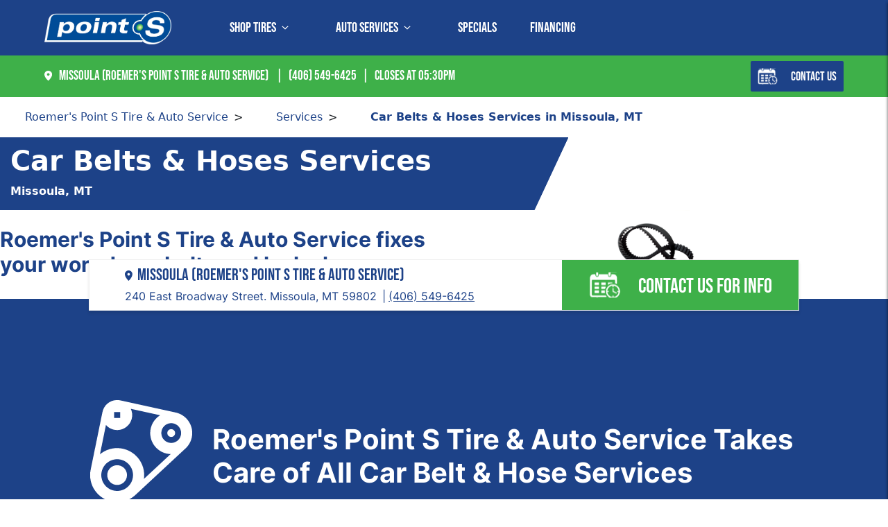

--- FILE ---
content_type: text/html; charset=utf-8
request_url: https://www.pointstire.com/roemers/services/car-belts-and-hoses/
body_size: 24424
content:

<!DOCTYPE html>
<html lang="en-us">
<head>
    
<title>Car Belts &amp; Hoses Near Me | Roemer&#x27;s Point S Tire &amp; Auto Service in Missoula, MT 59802</title>
<meta name="keywords" content="Tire shop, local tire shop, local tire expert, tire store,  discounts on tires, tires for less, save on tires" />
<meta name="description" content="Does your car have a squeaky belt or leaky hose? Stop by Roemer&#x27;s Point S Tire &amp; Auto Service in Missoula, MT 59802, to get your cars belts and hoses repaired. Schedule your appointment now!" />
<meta name="identity-server" content="https://accounts.pointstire.com" />

    <script type="application/ld+json">
        {
            "@context": "https://schema.org/",
            "@type": "Service",
            "serviceType": "Car Belts &amp; Hoses",
            "provider": {
              "@type": "LocalBusiness",
              "name": "Roemer's Point S Tire & Auto Service",
              "address": {
                    "@type": "PostalAddress",
                    "addressCountry": "US",
                    "addressLocality": "240 East Broadway Street",
                    "addressRegion": "MT",
                    "postalCode": "59802",
                    "streetAddress": "240 East Broadway Street, Missoula, MT, 59802"
              },
              "telephone": "(406) 549-6425",
              "image": "https://www.pointstire.com/schema/points_store.png",
              "openingHours": [
                    "Mo 08:00AM - 05:30PM",
                    "Tu 08:00AM - 05:30PM",
                    "We 08:00AM - 05:30PM",
                    "Th 08:00AM - 05:30PM",
                    "Fr 08:00AM - 05:30PM",
                    "Sa CLOSED",
                    "Su CLOSED"
                ],
                "currenciesAccepted": "USD",
                "priceRange": "$"
            },
            "image": "https://www.pointstire.com/media/qdbdxzdz/car-belts-and-hoses.jpeg",
            "description": "Does your car have a squeaky belt or leaky hose? Stop by Roemer's Point S Tire & Auto Service in Missoula, MT 59802, to get your cars belts and hoses repaired. Schedule your appointment now!",
            "areaServed": {
                "@type": "GeoCircle",
                "geoMidpoint": {
                    "@type": "GeoCoordinates",
                    "latitude": 46.871666,
                    "longitude": -113.991264
                },
                "geoRadius": 50
            },            
            "url": "https://www.pointstire.com/roemers/services/car-belts-and-hoses/"            
        }
    </script>

    <meta charset="utf-8" />
    <meta name="viewport" content="width=device-width, initial-scale=1" />
    <link rel="icon" sizes="32x32" href="/assets/favicon_points.ico" />
    <link rel="canonical" href="https://www.pointstire.com/roemers/services/car-belts-and-hoses/" />
    <link rel="preconnect" crossorigin href="https://cdn.jsdelivr.net">
    <link rel="dns-prefetch" href="https://cdn.jsdelivr.net">
    <link rel="preload" as="style" onload="this.onload=null;this.rel='stylesheet'" href="/css/main.css">
    <noscript><link rel="stylesheet" href="/css/main.css"></noscript>
    <link rel="preload" as="style" onload="this.rel='stylesheet'" href="https://cdn.jsdelivr.net/npm/bootstrap@5.3.0/dist/css/bootstrap.min.css">
    <noscript><link rel="stylesheet" href="https://cdn.jsdelivr.net/npm/bootstrap@5.3.0/dist/css/bootstrap.min.css"></noscript>
    <link href="/sb/master-css.css.v639040218055577809" rel="stylesheet" />

    <!-- Google Tag Manager -->
<script>
    const gtagElement = document.createElement("script")
    gtagElement.innerHTML = `
        (function (w, d, s, l, i) {
            w[l] = w[l] || []; w[l].push({
                'gtm.start':
                    new Date().getTime(), event: 'gtm.js'
            }); var f = d.getElementsByTagName(s)[0],
                j = d.createElement(s), dl = l != 'dataLayer' ? '&l=' + l : ''; j.async = true; j.src =
                    'https://www.googletagmanager.com/gtm.js?id=' + i + dl; f.parentNode.insertBefore(j, f);
        })(window, document, 'script', 'dataLayer', 'GTM-PC5VR62');
    `

    let gtagInitialized = false
    function initializeGtag(event) {
        event.currentTarget.removeEventListener(event.type, initializeGtag)
        if (!gtagInitialized) {
            document.head.appendChild(gtagElement)
            gtagInitialized = true
        }
    }

    window.addEventListener("load", initializeGtag)
</script>    
    <link href="/sb/service-categories.css.v639040218055577809" rel="stylesheet">


    <style>
        [v-cloak] { display: none !important; }
        .modal:not(.show) { display: none; }
        .loading-screen { min-height: 100px; }
    </style>
</head>

<body class="homepage is-preload">
    
        <noscript>
            <iframe src="https://www.googletagmanager.com/ns.html?id=GTM-PC5VR62"
                    height="0" width="0" style="display:none;visibility:hidden"></iframe>
        </noscript>


    <div id="master">
        <div id="page-wrapper">
            <div class="navigation" id="navigation">
    <!--Start Desktop nav-->
    <div class="container-fluid d-none d-lg-flex justify-content-between align-items-center h-100">
        <section class="left-section d-flex h-100 align-items-strech">
            <div class="icon-wrapper d-none d-lg-block">
                <a :href="homeUrl">
                    <img src="/assets/PS Logo_WhiteContour.png?format=webp&quality=80" alt="PointS" class="banner-img" style="width: 183px;height: 48px" loading="lazy" fetchpriority="low" />
                </a>
            </div>

            <div class="icon-wrapper d-block d-lg-none">
                <button class="navbar-toggler"
                    v-on:click="isNavMobileOpen = !isNavMobileOpen; dropdownId = NaN; selectedServiceId = NaN;"
                    type="button" data-bs-toggle="collapse" data-bs-target="#navbarToggleExternalContent"
                    aria-controls="navbarToggleExternalContent" aria-expanded="false" aria-label="Toggle navigation">
                    <image-card
                        v-if="!isNavMobileOpen"
                        src="/images/hambuger-white-mobile.svg"
                        alt="hambuger-white-mobile" ></image-card>

                    <image-card
                        v-else
                        src="/images/close-white-mobile.svg"
                        alt="close-white-mobile"
                        v-cloak ></image-card>
             
                </button>
                <a :href="homeUrl">
                        <img src="/assets/PS Logo_WhiteContour.png?format=webp&quality=80" alt="PointS" class="banner-img" style="width: 183px;height: 48px" loading="lazy" fetchpriority="low" />
                </a>
            </div>

            <div class="menu-wrapper d-none d-lg-flex">
                <div v-for="(item,index) in listMenu"
                    v-on:click="dropdownId = ((dropdownId && item.id == dropdownId) ? NaN : item.id)" class="menu-item"
                    :class="{ active: dropdownId == item.id, menu_item_dropdown: item.childs.length > 0}">

                    <a v-if="item.name !== 'Shop Tires' && item.name !== 'Auto Services'"
                        :href="item.url">{{item.name}}</a>
                    <span v-else>{{item.name}}</span>

                    <image-card
                        v-if="dropdownId != item.id && item.childs.length > 0"
                        class="arrow-icon arrow-icon-down"
                        src="/assets/Arrow.svg"
                        alt="Arrow down"
                        width="10"
                        loading="lazy"
                        fetchpriority="low" ></image-card>

                    <image-card
                        v-if="dropdownId == item.id && item.childs.length > 0"
                        class="arrow-icon arrow-icon-up"
                        src="/assets/arrow-up.svg"
                        alt="Arrow up"
                        width="10"
                        loading="lazy"
                        fetchpriority="low" ></image-card>

                    <div v-if="dropdownId == item.id" v-on:click="stopBubble">
                        <!--Start Shop Tires-->
                        <div v-cloak v-if="item.name === 'Shop Tires'"
                            class="dropdown-menu justify-content-between d-flex">
                            <div class="dropdown-menu-section d-lg-none"
                                v-on:click="dropdownId = NaN; selectedServiceId = NaN;">
                                <div class="d-flex align-items-center">
                                    <img src="/images/arrow-right-blue.svg" alt="arrow right"/>
                                    <span>{{item.name}}</span>
                                </div>
                            </div>
                            <div class="dropdown-menu__left-section p-4">
                                <div class="row">
                                    <div class="col" v-for="(childItem, childIndex) in item.childs">
                                        <h3>{{childItem.name}}</h3>
                                        <ul class="shop-tires">
                                            <li v-for="(childrenItem, childrenIndex) in childItem.childs"
                                                class="services d-flex">
                                                <img src="/images/tire-icon-list.svg" alt="tire icon">
                                                <a v-if="childrenItem.url"
                                                    :href='childrenItem.url'>{{childrenItem.name}}</a>
                                                <a v-else v-on:click='displayMyShop()'>{{childrenItem.name}}</a>
                                            </li>
                                        </ul>
                                    </div>
                                </div>
                            </div>
                        </div>
                        <!--End Shop Tires-->
                        <!--Start Auto Services-->
                        <div v-cloak v-if="item.name === 'Auto Services'"
                            class="dropdown-menu justify-content-between d-none d-lg-flex">
                            <div class="dropdown-menu__left-section p-4">
                                <div class="row">
                                    <!-- ServiceCategoryGroup -->
                                    <div class="col service-category">
                                        <div v-for="(childItem, childIndex) in item.childs"
                                            class="primary-services service-category-item d-flex justify-content-between align-item-center"
                                            :class="(childIndex === selectedServiceId) ? 'active' : ''"
                                            :data-target="childItem.id" :data-img="item.imagePath"
                                            v-on:click="handleServiceTabClick(childIndex)">
                                            <div class="d-flex align-items-center">
                                                <img class="tire-icon tire-icon-black"
                                                    :class="(childIndex === selectedServiceId) ? 'd-none' : ''"
                                                    src="/assets/tire-icon-list.svg" alt="tire icon" />
                                                <img class="tire-icon tire-icon-white"
                                                    :class="(childIndex === selectedServiceId) ? '' : 'd-none'"
                                                    src="/assets/tire-icon-list-white.svg" alt="tire icon white" />
                                                <span>{{childItem.name}}</span>
                                            </div>
                                            <img class="arrow-icon-right arrow-icon-black"
                                                :class="(childIndex === selectedServiceId) ? 'd-none' : ''"
                                                src="/assets/arrow-right-black.svg" alt="arrow icon right black" />
                                            <img class="arrow-icon-right arrow-icon-white"
                                                :class="(childIndex == selectedServiceId) ? '' : 'd-none'"
                                                src="/assets/arrow-right.svg" alt="arrow icon"/>
                                        </div>

                                        <div
                                            class="service-category-item d-flex justify-content-between align-item-center">
                                            <div class="d-flex align-items-center">
                                                <img class="tire-icon tire-icon-black"
                                                    :class="(childIndex === selectedServiceId) ? 'd-none' : ''"
                                                    src="/assets/tire-icon-list.svg" alt="tire list icon dark" />
                                                <img class="tire-icon tire-icon-white"
                                                    :class="(childIndex === selectedServiceId) ? '' : 'd-none'"
                                                    src="/assets/tire-icon-list-white.svg" alt="tire list icon light"/>
                                                <a v-on:click="navigate(allServicesUrl)">
                                                    SEE ALL SERVICES
                                                </a>
                                            </div>
                                        </div>
                                    </div>

                                    <div class="col service-content"
                                        :style="serviceCount > 7 ? 'column-count: 2;' : ''">
                                        <div v-for="(childItem, childIndex) in item.childs">
                                            <div v-for="(childrenItem, childrenIndex) in childItem.childs"
                                                class="service-content-item" :data-index="childIndex"
                                                :selected-serviceId="selectedServiceId"
                                                :class="(childIndex !== selectedServiceId) ? 'd-none' : ''"
                                                :data-content="childItem.id">
                                                <div class=" d-flex justify-content-between gap-2">
                                                    <div class="d-flex align-items-center gap-2">
                                                        <img src="/images/tire-icon-list.svg" alt="tire icon list">
                                                        <a :href='childrenItem.url'>{{childrenItem.name}}</a>
                                                    </div>
                                                </div>
                                            </div>
                                        </div>
                                    </div>


                                </div>
                            </div>
                        </div>
                        <!--End Auto Services-->
                    </div>
                </div>
            </div>
        </section>

        <section class="right-section">
            <div class="controller-wrapper d-none d-sm-flex gap-4">
                <div class="menu-item" v-on:click="displayLoginSideBar">
                </div>
                <div class="menu-item" v-if="showCart" v-on:click="displayShoppingCartSideBar">
                    <image-card
                        src="/assets/cart.svg"
                        alt="Cart"
                        height="18"
                        loading="lazy"
                        fetchpriority="low"
                        style="margin-right: 8px; margin-left: 8px" ></image-card>
                    <span v-cloak>
                        {{getNumberItemInCart}}
                    </span>
                </div>

            </div>
            <div class="controller-wrapper d-flex d-sm-none">
                <div class="menu-item" v-if="showCart" v-on:click="displayShoppingCartSideBar">
                    <image-card
                        src="/assets/cart.svg"
                        alt="Cart"
                        height="18"
                        loading="lazy"
                        fetchpriority="low"
                        style="margin-right: 8px; margin-left: 8px" ></image-card>

                    <image-card
                        src="/assets/cart.svg"
                        alt="Cart"
                        height="18"
                        loading="lazy"
                        fetchpriority="low"
                        style="margin-right: 8px; margin-left: 8px"></image-card>
                    <span v-cloak>
                        {{getNumberItemInCart}}
                    </span>
                </div>
            </div>
        </section>
    </div>
    <!--End Desktop nav-->
    <!--Start Mobile nav-->
    <div class="container-fluid d-flex d-lg-none justify-content-between align-items-center h-100"
        style="padding: 0px 20px;">
        <section class="left-section d-flex h-100 align-items-strech">
            <div class="icon-wrapper d-none d-lg-block">
                <a :href="homeUrl">
                    <img src="/assets/PS Logo_WhiteContour.png?format=webp&quality=80" alt="PointS" class="banner-img" style="height: 28px" loading="lazy" fetchpriority="low" />
                </a>
            </div>

            <div class="icon-wrapper d-block d-lg-none">
                <button v-if="!isNavMobileOpen" class="navbar-toggler" v-on:click="displayMobileNavigationMenu"
                    type="button" aria-controls="navbarToggleExternalContent" aria-expanded="false"
                    aria-label="Open navigation">
                    <img loading="lazy" fetchpriority="low" src="/images/hambuger-white-mobile.svg"
                        alt="hambuger-white-mobile" />
                </button>
                <button v-else class="navbar-toggler" v-on:click="closeMobileNavigationMenu" type="button"
                    aria-controls="navbarToggleExternalContent" aria-expanded="true" aria-label="Close navigation">
                    <img loading="lazy" fetchpriority="low" src="/images/close-white-mobile.svg"
                        alt="close-white-mobile" v-if="isNavMobileOpen" v-cloak />
                </button>
                <a :href="homeUrl">
                    <img src="/assets/PS Logo_WhiteContour.png?format=webp&quality=80" alt="PointS" class="banner-img" style="height: 28px" loading="lazy" fetchpriority="low" />
                </a>
            </div>
        </section>

        <section class="right-section">
            <div class="controller-wrapper d-none d-sm-flex">
                <div class="menu-item" v-on:click="displayLoginSideBar">
                </div>
                <div class="menu-item" v-if="showCart" v-on:click="displayShoppingCartSideBar">
                    <image-card
                        src="/assets/cart.svg"
                        alt="Cart"
                        height="18"
                        loading="lazy"
                        fetchpriority="low"
                        style="margin-right: 8px; margin-left: 8px" ></image-card>
                    <span v-cloak>
                        {{getNumberItemInCart}}
                    </span>
                </div>

            </div>
            <div class="controller-wrapper d-flex d-sm-none">
                <div class="menu-item" v-if="showCart" v-on:click="displayShoppingCartSideBar">
                    <image-card
                        src="/assets/cart.svg"
                        alt="Cart"
                        height="18"
                        loading="lazy"
                        fetchpriority="low"
                        style="margin-right: 8px; margin-left: 8px" ></image-card>
                    <span v-cloak>
                        {{getNumberItemInCart}}
                    </span>
                </div>
            </div>
        </section>
    </div>

    <div v-cloak class="nav-menu-toggle show" id="navbarToggleExternalContent" v-if="isNavMobileOpen">
        <div v-if="!dropdownId && dropdownId !== 0 && !isMyAccountOpen">
            <div class="p-3">
                <div v-for="(item,index) in listMenu">
                    <div v-on:click="dropdownId = ((dropdownId && item.id == dropdownId) ? NaN : item.id)"
                        class="menu-item"
                        :class="{ active: dropdownId == item.id, menu_item_dropdown: item.childs.length > 0}">
                        <a v-if="item.name !== 'Shop Tires' && item.name !== 'Auto Services'"
                            :href="item.url">{{item.name}}</a>
                        <span v-else>{{item.name}}</span>

                        <img v-if="item.childs.length > 0" loading="lazy" fetchpriority="low"
                            class="arrow-icon arrow-icon-down" src="/assets/arrow-right-blue.svg"
                            height="12" alt="blue arrow right" />
                    </div>
                    <div v-if="dropdownId == item.id" v-on:click="stopBubble">
                        <!--Start Shop Tires-->
                        <div v-cloak v-if="item.name === 'Shop Tires'"
                            class="dropdown-menu justify-content-between d-flex">
                            <div class="dropdown-menu-section d-lg-none"
                                v-on:click="dropdownId = NaN; selectedServiceId = NaN;">
                                <div class="d-flex align-items-center">
                                    <img src="/images/arrow-right-blue.svg" alt="blue arrow right" />
                                    <span>{{item.name}}</span>
                                </div>
                            </div>
                            <div class="dropdown-menu__left-section">
                                <div class="row flex-column flex-lg-row">
                                    <div v-for="(childItem, childIndex) in item.childs">
                                        <h3>{{childItem.name}}</h3>
                                        <ul class="shop-tires">
                                            <li v-for="(childrenItem, childrenIndex) in childItem.childs"
                                                class="services d-flex">
                                                <img src="/images/tire-icon-list.svg" alt="tire icon">
                                                <a v-if="childrenItem.url"
                                                    :href='childrenItem.url'>{{childrenItem.name}}</a>
                                                <a v-else v-on:click='displayMyShop()'>{{childrenItem.name}}</a>
                                            </li>
                                        </ul>
                                    </div>
                                </div>
                            </div>
                        </div>
                        <!--End Shop Tires-->
                        <!--Start Auto Services-->
                        <div v-if="item.name === 'Auto Services'"
                            class="dropdown-menu justify-content-between d-none d-lg-flex">
                            <div class="dropdown-menu__left-section">
                                <!-- ServiceCategoryGroup -->
                                <div class="service-category">
                                    <div v-for="(childItem, childIndex) in item.childs"
                                        class="primary-services service-category-item d-flex justify-content-between align-item-center"
                                        :class="(childIndex === selectedServiceId) ? 'active' : ''"
                                        :data-target="childItem.id" :data-img="item.imagePath"
                                        v-on:click="handleServiceTabClick(childIndex)">
                                        <div class="d-flex align-items-center">
                                            <img
                                                :class="'tire-icon ' + ((childIndex === selectedServiceId) ? 'tire-icon-white' : 'tire-icon-black')"
                                                :src="childIndex === selectedServiceId
                                                        ? '/assets/tire-icon-list-white.svg'
                                                        : '/assets/tire-icon-list.svg'"
                                                :alt="childIndex === selectedServiceId
                                                        ? 'Selected tire service icon'
                                                        : 'Unselected tire service icon'" />
                                            <span>{{childItem.name}}</span>
                                        </div>
                                        <img
                                            :class="'arrow-icon-right ' + ((childIndex === selectedServiceId) ? 'arrow-icon-white' : 'arrow-icon-black')"
                                            :src="childIndex === selectedServiceId
                                                    ? '/assets/arrow-right.svg'
                                                    : '/assets/arrow-right-black.svg'"
                                            :alt="childIndex === selectedServiceId
                                                    ? 'Selected service arrow icon'
                                                    : 'Unselected service arrow icon'" />
                                    </div>

                                    <div class="service-category-item d-flex justify-content-between align-item-center">
                                        <div class="d-flex align-items-center">
                                            <img
                                                :class="'tire-icon ' + ((childIndex === selectedServiceId) ? 'tire-icon-white' : 'tire-icon-black')"
                                                :src="childIndex === selectedServiceId
                                                        ? '/assets/tire-icon-list-white.svg'
                                                        : '/assets/tire-icon-list.svg'"
                                                :alt="childIndex === selectedServiceId
                                                        ? 'Selected tire icon'
                                                        : 'Unselected tire icon'" />
                                            <a v-on:click="navigate(allServicesUrl)">
                                                SEE ALL SERVICES
                                            </a>
                                        </div>
                                    </div>
                                </div>

                                <!-- Start First column -->
                                <div class="service-content">
                                    <div v-for="(childItem, childIndex) in item.childs">
                                        <div v-for="(childrenItem, childrenIndex) in childItem.childs"
                                            class="service-content-item" :data-index="childIndex"
                                            :selected-serviceId="selectedServiceId"
                                            :class="(childIndex !== selectedServiceId) ? 'd-none' : ''"
                                            :data-content="childItem.id">
                                            <div class=" d-flex justify-content-between gap-2">
                                                <div class="d-flex align-items-center gap-2">
                                                    <img src="/images/tire-icon-list.svg" alt="tire icon list">
                                                    <a :href='childrenItem.url'>{{childrenItem.name}}</a>
                                                </div>
                                            </div>
                                        </div>
                                    </div>
                                </div>
                           
                                <!-- End Second column -->
                            </div>
                        </div>
                        <!--End Auto Services-->
                    </div>
                </div>
            </div>
            <div class="p-3">
                <div class="menu-item">
                    <span>
                        <a v-if="storeCurrentStoreInfo?.storeInfo?.onlineAppointmentsEnabled"
                            v-on:click="navigate('/' + storeCurrentStoreInfo?.storeInfo?.vanityURL + '/make-appointment')"
                            class="d-flex align-items-center">
                           <img loading="lazy" fetchpriority="low" src="/images/calendar-mobile-blue.svg" style="margin-right: 8px;" alt="calendar blue icon" />
                            <span>SCHEDULE NOW</span>
                        </a>
                        <a v-else-if="storeCurrentStoreInfo?.storeInfo?.vanityURL"
                            v-on:click='displayContactUsSideBar()' class="d-flex align-items-center">

                            <Icon style="font-size:32px; margin-right:5px;"
                                icon="mdi:email-fast-outline"></Icon>
                            <span>CONTACT US</span>
                        </a>
                        <a v-else v-on:click='displayMyShop()' class="d-flex align-items-center">
                            <img loading="lazy" fetchpriority="low" src="/images/calendar-mobile-blue.svg" style="margin-right: 8px;" alt="calendar blue icon"/>
                            <span>SCHEDULE NOW</span>
                        </a>
                    </span>
                </div>
            </div>
        </div>

        <div v-for="(item,index) in listMenu">
            <div v-if="dropdownId == item.id" v-on:click="stopBubble">
                <!--Start Shop Tires-->
                <div v-if="item.name === 'Shop Tires'" class="dropdown-menu justify-content-between d-flex">
                    <div class="dropdown-menu-section d-lg-none"
                        v-on:click="dropdownId = NaN; selectedServiceId = NaN;">
                        <div class="d-flex align-items-center">
                            <img src="/images/arrow-right-blue.svg" alt="arrow right"/>
                            <span>{{item.name}}</span>
                        </div>
                    </div>
                    <div class="dropdown-menu__left-section">
                        <div class="row flex-column flex-lg-row">
                            <div v-for="(childItem, childIndex) in item.childs">
                                <h3>{{childItem.name}}</h3>
                                <ul class="shop-tires">
                                    <li v-for="(childrenItem, childrenIndex) in childItem.childs"
                                        class="services d-flex">
                                        <img src="/images/tire-icon-list.svg" alt="tire icon">
                                        <a v-if="childrenItem.url" :href='childrenItem.url'>{{childrenItem.name}}</a>
                                        <a v-else v-on:click='displayMyShop()'>{{childrenItem.name}}</a>
                                    </li>
                                </ul>
                            </div>
                        </div>
                    </div>
                </div>
                <!--End Shop Tires-->
                <!--Start Auto Services-->
                <div v-cloak v-if="item.name === 'Auto Services'"
                    class="dropdown-menu justify-content-between d-flex d-lg-none">
                    <div class="dropdown-menu-section" v-on:click="dropdownId = NaN; selectedServiceId = NaN;"
                        v-if="!selectedServiceName">
                        <div class="d-flex align-items-center">
                            <img src="/images/arrow-right-blue.svg" alt="arrow right" />
                            <span>Auto Services</span>
                        </div>
                    </div>

                    <div class="dropdown-menu-section" v-on:click="selectedServiceName = ''; selectedServiceId = NaN;"
                        v-if="selectedServiceName">
                        <div class="d-flex align-items-center">
                            <img src="/images/arrow-right-blue.svg" alt="arrow right"/>
                            <span>{{selectedServiceName}}</span>
                        </div>
                    </div>
                    <div class="dropdown-menu__left-section">
                        <div class="row">
                            <!-- Find a tire -->
                            <div class="service-category" v-if="!selectedServiceId && selectedServiceId !== 0">
                                <div v-for="(childItem, childIndex) in item.childs"
                                    class="primary-services service-category-item d-flex justify-content-between align-item-center"
                                    :class="(childIndex === selectedServiceId) ? 'active' : ''"
                                    :data-target="childItem.id" :data-service="childItem.name"
                                    :data-img="item.imagePath"
                                    v-on:click="(event) => handleServiceTabClick(childIndex,event)">
                                    <div class="d-flex align-items-center">
                                      <img
                                        :class="'tire-icon ' + (childIndex === selectedServiceId ? 'tire-icon-white' : 'tire-icon-black')"
                                        :src="childIndex === selectedServiceId
                                            ? '/assets/tire-icon-list-white.svg'
                                            : '/assets/tire-icon-list.svg'"
                                        :alt="childIndex === selectedServiceId
                                            ? 'Selected tire icon'
                                            : 'Unselected tire icon'" />
                                        <span>{{childItem.name}}</span>
                                    </div>
                                    <img
                                        :class="'arrow-icon-right ' + (childIndex === selectedServiceId ? 'arrow-icon-white' : 'arrow-icon-black')"
                                        :src="childIndex === selectedServiceId
                                            ? '/assets/arrow-right.svg'
                                            : '/assets/arrow-right-black.svg'"
                                        :alt="childIndex === selectedServiceId
                                            ? 'Selected service arrow icon'
                                            : 'Unselected service arrow icon'" />
                                </div>

                                <div class="service-category-item d-flex justify-content-between align-item-center">
                                    <div class="d-flex align-items-center">
                                        <img
                                            :class="'tire-icon ' + (childIndex === selectedServiceId ? 'tire-icon-white' : 'tire-icon-black')"
                                            :src="childIndex === selectedServiceId
                                                ? '/assets/tire-icon-list-white.svg'
                                                : '/assets/tire-icon-list.svg'"
                                            :alt="childIndex === selectedServiceId
                                                ? 'Selected tire icon'
                                                : 'Unselected tire icon'" />
                                        <a v-on:click="navigate(allServicesUrl)">
                                            SEE ALL SERVICES
                                        </a>
                                    </div>
                                </div>
                            </div>

                            <!-- Start First column -->
                            <div class="service-content">
                                <div v-for="(childItem, childIndex) in item.childs">
                                    <div v-for="(childrenItem, childrenIndex) in childItem.childs"
                                        class="service-content-item" :data-index="childIndex"
                                        :selected-serviceId="selectedServiceId"
                                        :class="(childIndex !== selectedServiceId) ? 'd-none' : ''"
                                        :data-content="childItem.id">
                                        <div class=" d-flex justify-content-between gap-2">
                                            <div class="d-flex align-items-center gap-2">
                                                <img src="/images/tire-icon-list.svg" alt="tire icon list">
                                                <a :href='childrenItem.url'>{{childrenItem.name}}</a>
                                            </div>
                                        </div>
                                    </div>
                                </div>
                            </div>
                            <!-- End First column -->
                            <!-- End Second column -->
                        </div>
                    </div>
                </div>
                <!--End Auto Services-->
            </div>
        </div>

        <div v-if="isMyAccountOpen">
            <div class="dropdown-menu justify-content-between d-flex" v-cloak>
                <div class="dropdown-menu-section" v-on:click="isMyAccountOpen = false;">
                    <div class="d-flex align-items-center">
                        <img loading="lazy" fetchpriority="low" src="/images/arrow-right-blue.svg" alt="arrow right"/>
                        <span v-cloak>
                            {{'Hi ' + storeProfile.user?.givenName}}
                        </span>
                    </div>
                </div>
                <div class="dropdown-menu__left-section">
                    <div class="row flex-column flex-lg-row">
                        <div class="col">
                            <div class="my-account-item">
                                <span>My Account <img src="/images/enter-blue.svg" alt="my account icon"/></span>
                            </div>
                        </div>
                        <div class="col">
                            <div class="my-account-item">
                                <span>Log out</span>
                            </div>
                        </div>
                    </div>
                </div>
            </div>
        </div>
    </div>

    <!--End Mobile nav-->
</div>
            <div id="breadcrumb">
    <!-- Store Information Header section -->
    <div class="store-info-header">
        <div class="container-fluid d-md-flex justify-content-between align-items-center h-100 w-100">
            <!--Store Information -->
            <section class="d-flex justify-content-start align-items-center flex-wrap" style="cursor: pointer">
                <section class="store-info-header-text" v-on:click="displayMyShop">
                    <div v-if="storeCurrentStoreInfo?.storeInfo?.name">
                        <img src="/assets/marker.svg" height="20" id="shop-location-icon" style="margin-right:10px;" alt="Shop location">
                        <span id="shop-location-info" class="shop-location">
                            {{storeCurrentStoreInfo?.storeInfo?.city}}
                            ({{storeCurrentStoreInfo?.storeInfo?.name}})
                        </span>

                        <span v-if="storeCurrentStoreInfo?.storeInfo?.phone"
                            class="d-none d-md-inline-block">{{storeCurrentStoreInfo?.storeInfo?.phone}}</span>

                        <span v-if="isWorkingTime"
                            class="d-none d-md-inline-block">Closes at
                            {{storeCurrentStoreInfo?.storeInfo?.closingTime}}</span>
                        <span v-else class="d-none d-md-inline-block">Closed</span>
                    </div>
                    <div v-else>
                        <span id="shop-location-info">Find a store location</span>
                    </div>
                </section>
                <section class="store-info-header-text d-none d-lg-block">
                    <span>&nbsp;</span>
                    <span v-if="showContactUsLink" v-on:click="displayContactUsSideBar">Contact Us</span>
                </section>
            </section>
            <!-- Call To Actions (Desktop) -->
            <section :class="`store-info-action ${storeCurrentStoreInfo?.storeInfo?.onlineAppointmentsEnabled ? 'd-none d-xl-block' : ''}`">
                <img v-if="storeCurrentStoreInfo?.storeSettings?.roadsideAssistance" src="/assets/roadside_assistance_icon_cropped.png" style="max-height: 50px" class="me-3" />
                <button v-if="storeCurrentStoreInfo?.storeInfo?.onlineAppointmentsEnabled" class="btn-block"
                    v-on:click="navigate('/' + storeCurrentStoreInfo?.storeInfo?.vanityURL + '/make-appointment')">
                    <img loading="lazy" fetchpriority="low" src="/assets/calendar.svg" alt="Calendar" /> Schedule Now
                </button>
                <button v-else-if="storeCurrentStoreInfo?.storeInfo?.name" class="store-info-action" v-on:click="displayContactUsSideBar" class="d-none d-xl-block">
                    <img loading="lazy" fetchpriority="low" src="/assets/calendar.svg" alt="Calendar" /> Contact Us
                </button>
                <button v-else v-on:click="displayMyShop" class="d-none d-xl-block">
                    <img loading="lazy" fetchpriority="low" src="/assets/calendar.svg" alt="Calendar" /> Schedule Now
                </button>
            </section>
            <!-- End section -->
        </div>
    </div>

    <!-- Call To Actions (Mobile) -->
    <section v-if="storeCurrentStoreInfo?.storeInfo?.name && showCallToAction" class="d-xl-none d-flex justify-content-start">
        <button v-if="storeCurrentStoreInfo?.storeInfo?.onlineAppointmentsEnabled"
            class="btn btn-link fw-bold text-decoration-none d-flex align-items-center"
            style="color:#1d4288; padding: 10px;"
            v-on:click="navigate('/' + storeCurrentStoreInfo?.storeInfo?.vanityURL + '/make-appointment')">
            <img loading="lazy" fetchpriority="low" src="/images/calendar-mobile-blue.svg" style="margin-right: 8px;" />
            <span>
                Schedule Appointment
            </span>
        </button>
        <button v-else class="btn btn-link fw-bold text-decoration-none d-flex align-items-center"
            style="color:#1d4288; padding: 10px;" v-on:click="displayContactUsSideBar">
            <Icon style="font-size:32px; margin-right:5px;" icon="mdi:email-fast-outline"></Icon>
            <span>
                Contact Us
            </span>
        </button>
    </section>
    <div class="breadcrumb-navigation d-none d-md-flex" v-if="breadcrumbItems.length > 1">
        <ul class="breadcrumb-list d-flex flex-wrap">
            <li v-for="(item, index) in breadcrumbItems" :key="index" class="breadcrumb-item">
                <a :href="item.url">{{ item.name }}</a>
            </li>
            <li class="breadcrumb-item active">
                <span aria-current="page">{{ lastBreadcrumbItem.name }}</span>
            </li>
        </ul>
    </div>
</div>


            




<div id="service-category-detail" data="-bdwl16rxj">
    <div class="container">
    <div id="carouselExampleIndicators" class="carousel slide header-carousel" data-bs-ride="carousel">
        <div id="title-banner" class="header-article"
            data="Car Belts &amp; Hoses">
            <div class="article-content">
                <section class="header-article__paragraph">
                    <div class="header-title points-blue-background ">
                    <h1 class="fw-bold d-flex flex-column align-items-start">
                        {{ title }}
                        <small style="font-size:16px; margin-top: 10px;"> {{subtitle }}</small>
                    </h1>
                    <div class="angle"></div>
                    </div>
                    <section class="d-flex flex-column flex-md-row align-items-start">
                        <div class="body-xl fw-bold desc-banner-service mt-4 ">
                            <p>Roemer's Point S Tire & Auto Service fixes your worndown belts and leaky hoses</p>
                        </div>
                        <img src="/media/x4fjuwfn/belts-and-hoses-2_adobestock_61793249.jpeg" alt="shop location" class="service-category-image" loading="lazy" />
                    </section>
                </section>
            </div>
   
        </div>
    </div>
    <div class="service-template-short">
        <!-- Header Article section -->
        <div class="header-article">
            <!-- Header Banner section -->
            <div class="header-banner mb-5">
                <div class="header-banner__container row">
                    

<div class="header-banner__left-section container-fluid py-2 col-12 col-lg-8 d-none d-md-block" id="header-service-detail">
        <div class="d-flex align-items-center mb-1 position-relative">
            <img src="/assets/marker-fill.svg" width="10" id="service-shop-location-icon" alt="shop service location icon"/>
            <h3 class="heading-md">Missoula (Roemer&#x27;s Point S Tire &amp; Auto Service)</h3>
        </div>
        <div class="d-flex align-items-stretch body-xs contact-info">
            <span>240 East Broadway Street. Missoula, MT 59802</span><span class="mx-1 d-none d-md-inline">
                    <span class="mx-1">|</span>
                    <span class="text-underline">(406) 549-6425</span>
        
        </div>
</div>
<div class="header-banner__right-section heading-lg container-fluid col-12 col-xl-4 text-nowrap">
    <a style="color: inherit; text-decoration:inherit;"
       v-on:click="navigate('/roemers/make-appointment?serviceCategory=car-belts-and-hoses', '-bdwl16rxj', 'False')">
        <img src='/assets/calendar.svg' alt="calandar icon"/>
        Contact us for info
    </a>
</div>
                </div>
            </div>
            <!-- End Header Banner section -->

            <div class="service-short-content-wrapper container-xxl py-7">
                <div class="service-short-content d-lg-flex">
                    <div class="service-short-content-img">
                        <img src="/media/cndffrkh/services_icons_belts-and-hoses.svg" alt="Car Belts &amp; Hoses" loading="lazy" />
                    </div>

                    <div class="service-short-content-paragraph">
                        <h2 class="body-xl fw-bold">
                            Roemer&#x27;s Point S Tire &amp; Auto Service Takes Care of All Car Belt &amp; Hose Services
                        </h2>
                        <hr class="hr-green my-4"/>
                        <div class="paragraph-content body-lg">
                            <p>Roemer's Point S Tire & Auto Service, Missoula, MT 59802 is your local tire expert, and we also perform full-service car repairs and maintenance that includes repairing the belts and hoses on your car or truck.</p>
<p>Regular inspections and servicing can help you avoid frustrating and expensive vehicle problems due to a broken belt or leaking hose. To keep your car running as smoothly and reliably as possible, choose our Point S team of experts for belt and hose replacement.</p>
                        </div>

                            <h2>
                                What Are the Belts and Hoses in a Car, and What Do They Do?
                            </h2>
                            <div class="paragraph-content">
                                <p>Virtually all of your vehicle’s functions depend on its belts and hoses in some way. Your coolant and radiator hoses help carry away hot coolant away from the engine to the radiator and heater core, keeping your engine running at its optimal temperature. The serpentine drive belt keeps your air conditioning compressor cycling, your power steering working, and your battery charging. What’s more, many engines have a timing belt to keep the cylinder heads and engine block’s components working in perfect harmony.</p>
<p>Because your cars belts and hoses are manufactured from natural and synthetic rubber, they deteriorate over time, and wear with use, they may develop leaks or collapse, leading to your car overheating. If a belt slips or breaks, it will affect how well your car operates – if at all! Checking your car’s belts and hoses regularly is important, and timely replacement can prevent problems before they happen.</p>
                            </div>
                            <h2>
                                The Right Parts Belts and Hoses for Your Car
                            </h2>
                            <div class="paragraph-content">
                                <p>At Roemer's Point S Tire & Auto Service, you can be assured that every repair is of the utmost quality. You don’t want to keep coming back for the same repair time and time again, so we only use belts and hoses that are the right fit for your vehicle and meet or exceed Original Equipment Manufacturer (OEM) standards.</p>
                            </div>
                            <h2>
                                Expert Mechanics for All Repairs
                            </h2>
                            <div class="paragraph-content">
                                <p>Whether you need an air conditioning belt replaced, a radiator hose changed, or your timing belt replaced as part of your scheduled maintenance, you can trust Point S. Our certified mechanics are trained on a wide range of makes and models, domestic and import.</p>
<p>We’re committed to our customers and their vehicles, so every visit for belts and hoses receives a complimentary vehicle inspection. Whether a simple fix or a complex diagnosis, you can trust Roemer's Point S Tire & Auto Service for expert vehicle care at a competitive price.</p>
                            </div>

                    </div>
                </div>
            </div>
        </div>
        <!-- End Header Article section -->
    </div>

    </div>
</div>  


            <!-- Footer -->
<div class="footer" id="footer">
    <div class="footer-content-wrapper">
        <div class="container-fluid m-auto">
            <div class="d-flex flex-lg-row flex-column-reverse justify-content-between" style="margin-bottom: 40px">
                <div class="left-section d-flex flex-column">
                    <img loading="lazy" fetchpriority="low" src="/images/PointS_Logo-white.svg" alt="PointS" />
                    <div>
                        <div>
                            <p v-if="storeCurrentStoreInfo?.storeInfo?.name">{{storeCurrentStoreInfo?.storeInfo?.name}}</p>
                            <p v-if="storeCurrentStoreInfo?.storeInfo?.fullAddress">{{storeCurrentStoreInfo?.storeInfo?.fullAddress}}</p>
                            <p v-if="storeCurrentStoreInfo?.storeInfo?.phone">{{storeCurrentStoreInfo?.storeInfo?.phone}}</p>
                        </div>
                        <div class="d-flex">
                            <a v-if="storeCurrentStoreInfo?.storeInfo?.facebookURL" :href="`https://facebook.com/${storeCurrentStoreInfo.storeInfo.facebookURL}`" target="_blank" class="img-social-icon">
                                <img loading="lazy" fetchpriority="low" src="/images/facebook-white.svg" alt="facebook" class="w-100" />
                            </a>
                            <a v-if="storeCurrentStoreInfo?.storeInfo?.twitterURL" :href="`https://twitter.com/${storeCurrentStoreInfo.storeInfo.twitterURL}`" target="_blank" class="img-social-icon">
                                <img loading="lazy" fetchpriority="low" src="/images/twitter-white.svg" alt="twitter" class="w-100" />
                            </a>
                            <a v-if="storeCurrentStoreInfo?.storeInfo?.tiktokURL" :href="`https://tiktok.com/${storeCurrentStoreInfo.storeInfo.tiktokURL}`" target="_blank" class="img-social-icon">
                                <img loading="lazy" fetchpriority="low" src="/images/tiktok-white.png" alt="tiktok" class="w-100" />
                            </a>
                            <a v-if="storeCurrentStoreInfo?.storeInfo?.youtubeURL" :href="`https://youtube.com/${storeCurrentStoreInfo.storeInfo.youtubeURL}`" target="_blank" class="img-social-icon">
                                <img loading="lazy" fetchpriority="low" src="/images/youtube-white.png" alt="youtube" class="w-100" />
                            </a>
                        </div>
                    </div>
                </div>
                <div class="d-flex d-lg-none" style="width: 100%; height: 2px; background-color: #fff; margin-top: 20px"></div>
                <div class="right-section w-100 w-md-50">
                    <div class="d-flex flex-wrap mx-auto justify-content-between  ">
                        <div v-for="(item,index) in listMenu"
                             :class="['d-flex', 'flex-column', 'mx-auto', isMobile ? 'w-50' : 'w-auto']">
                            <h4>{{item.name}}</h4>
                            <p v-for="(childItem, childIndex) in item.childs">
                                <a v-on:click='navigate(childItem.url)'>
                                    {{childItem.name}}
                                </a>
                            </p>
                            <p v-if="!storeCurrentStoreInfo.isCorporate && item.name === 'Company'">
                                <a v-on:click="displayContactUsSideBar">Contact Us</a>
                            </p>
                        </div>
                    </div>
                </div>
            </div>
        </div>
    </div>

    <div class="footer-bar footer__bottom footer-height">
        <div class="container-fluid d-flex justify-content-between flex-wrap">
            <div v-if="copyRight">
                <p>&copy;2024 {{copyRight?.name}}</p>
            </div>

            <div>               
                <a v-if="privacy"
                   :href='privacy?.url' target='_self'
                    style='margin-right: 20px'>
                    {{privacy?.name}}
                </a>
                <a v-if="termsOfService"
                   :href='termsOfService?.url' target='_self'>
                    {{termsOfService?.name}}
                </a>
            </div>
        </div>
    </div>
</div>
            <div id="shop-menu">
    <div v-if="store.isShopMenuVisible">
        <div class="shop-menu" :class="{faded: store.isShopMenuVisible}">
            <div class="d-flex flex-column">
                <div v-if="storeCurrentStoreInfo?.storeInfo?.name">
                    <div class="shop-menu__header container-xxl">
                        <span class="heading-lg">{{storeCurrentStoreInfo?.storeInfo?.name}}</span>
                        <div class="d-flex flex-column shop-menu__header__content">
                            <div class="mt-3 d-flex justify-content-between">
                                <div v-if="storeCurrentStoreInfo?.storeInfo?.phone">
                                    <a :href="`tel: ${storeCurrentStoreInfo?.storeInfo?.phone}`"
                                        class="fs-6 mb-3 fw-bold text-decoration-none">
                                        <span>Store Phone</span>
                                        <br>
                                        <span class="d-flex align-items-center text-decoration-none">
                                            <Icon style="font-size:18px; margin-right: 10px;" icon="mdi:phone"></Icon>
                                            {{storeCurrentStoreInfo?.storeInfo?.phone}}
                                        </span>
                                    </a>
                                    <hr v-if="storeCurrentStoreInfo?.storeInfo?.afterHoursPhone"
                                        class="d-none d-md-block">
                                </div>

                                <div v-if="storeCurrentStoreInfo?.storeInfo?.afterHoursPhone">
                                    <a :href="`tel: ${storeCurrentStoreInfo?.storeInfo?.afterHoursPhone}`"
                                        class="fs-6 my-3 fw-bold text-decoration-none">
                                        <span>After-Hours Phone</span>
                                        <br>
                                        <span class="d-flex align-items-center justify-content-between text-decoration-none">
                                            <Icon style="font-size:18px"
                                                icon="mdi:cellphone-basic"></Icon>{{storeCurrentStoreInfo?.storeInfo?.afterHoursPhone}}
                                        </span>
                                    </a>
                                    <hr class="d-none d-md-block">
                                </div>
                            </div>
                            <div class="d-md-flex justify-content-between mb-3">
                                <div class="d-flex flex-column">
                                    <div v-if="storeCurrentStoreInfo?.storeInfo?.email">
                                        <a :href="`mailto:${storeCurrentStoreInfo?.storeInfo?.email}`"
                                            class="fs-6 text-decoration-none d-flex align-items-center gap-1 mb-1">
                                            <Icon style="font-size:16px"
                                                icon="mdi:email-outline"></Icon>
                                            {{storeCurrentStoreInfo?.storeInfo?.email}}
                                        </a>
                                    </div>

                                    <button v-if="storeCurrentStoreInfo?.storeInfo?.onlineAppointmentsEnabled"
                                        class="mt-1 fw-bold btn btn-sm btn-green btn-green-mobile d-flex align-items-center justify-content-center gap-1"
                                        v-on:click="displayContactUsSideBar">
                                        <Icon style="font-size:16px;" icon="mdi:contact-mail"></Icon>
                                        Contact Us
                                    </button>
                                    <hr>
                                    <div class="fs-6 fw-bold d-flex flex-column flex-nowrap align-items-center mb-1">
                                        <span>{{storeCurrentStoreInfo?.storeInfo?.address}}</span>
                                        <span>
                                            {{storeCurrentStoreInfo?.storeInfo?.city}},
                                            {{storeCurrentStoreInfo?.storeInfo?.state}}
                                            {{storeCurrentStoreInfo?.storeInfo?.zip}}
                                        </span>
                                    </div>
                                    <button
                                        class="fw-bold btn btn-sm btn-white d-flex align-items-center justify-content-center gap-1 mb-3"
                                        target="_blank">
                                        <Icon style="font-size:16px" icon="mdi:map-marker"></Icon>
                                        <a
                                            :href="`https://www.google.com/maps/dir//${storeCurrentStoreInfo?.searchAddress}`">
                                            Get Directions
                                        </a>
                                    </button>
                                </div>

                                <div class="d-flex flex-column fs-6">
                                    <div class="store-hours d-flex gap-3 justify-content-between"
                                        :class="{ active: new Date().getDay() === 1}">
                                        <div class="col-2">Mon</div>
                                        <div v-if="storeCurrentStoreInfo?.storeInfo?.monOpenAsSec > 0 && storeCurrentStoreInfo?.storeInfo?.monCloseAsSec > 0"
                                            class="col text-right">
                                            {{convertMilisecondToString(storeCurrentStoreInfo?.storeInfo?.monOpenAsSec)}}
                                            -
                                            {{convertMilisecondToString(storeCurrentStoreInfo?.storeInfo?.monCloseAsSec)}}
                                        </div>
                                        <div v-else class="col text-right">Closed</div>
                                    </div>

                                    <div class="store-hours d-flex gap-3 justify-content-between "
                                        :class="{ active: new Date().getDay() === 2}">
                                        <div class="col-2">Tues</div>
                                        <div v-if="storeCurrentStoreInfo?.storeInfo?.tueOpenAsSec > 0 && storeCurrentStoreInfo?.storeInfo?.tueCloseAsSec > 0"
                                            class="col text-right">
                                            {{convertMilisecondToString(storeCurrentStoreInfo?.storeInfo?.tueOpenAsSec)}}
                                            -
                                            {{convertMilisecondToString(storeCurrentStoreInfo?.storeInfo?.tueCloseAsSec)}}
                                        </div>
                                        <div v-else class="col text-right">Closed</div>
                                    </div>

                                    <div class="store-hours d-flex gap-3 justify-content-between "
                                        :class="{ active: new Date().getDay() === 3}">
                                        <div class="col-2">Wed</div>
                                        <div v-if="storeCurrentStoreInfo?.storeInfo?.wedOpenAsSec > 0 && storeCurrentStoreInfo?.storeInfo?.wedCloseAsSec > 0"
                                            class="col text-right">
                                            {{convertMilisecondToString(storeCurrentStoreInfo?.storeInfo?.wedOpenAsSec)}}
                                            -
                                            {{convertMilisecondToString(storeCurrentStoreInfo?.storeInfo?.wedCloseAsSec)}}
                                        </div>
                                        <div v-else class="col text-right">Closed</div>
                                    </div>

                                    <div class="store-hours d-flex gap-3 justify-content-between "
                                        :class="{ active: new Date().getDay() === 4}">
                                        <div class="col-2">Thur</div>
                                        <div v-if="storeCurrentStoreInfo?.storeInfo?.thuOpenAsSec > 0 && storeCurrentStoreInfo?.storeInfo?.thuCloseAsSec > 0"
                                            class="col text-right">
                                            {{convertMilisecondToString(storeCurrentStoreInfo?.storeInfo?.thuOpenAsSec)}}
                                            -
                                            {{convertMilisecondToString(storeCurrentStoreInfo?.storeInfo?.thuCloseAsSec)}}
                                        </div>
                                        <div v-else class="col text-right">Closed</div>
                                    </div>

                                    <div class="store-hours d-flex gap-3 justify-content-between"
                                        :class="{ active: new Date().getDay() === 5}">
                                        <div class="col-2">Fri</div>
                                        <div v-if="storeCurrentStoreInfo?.storeInfo?.friOpenAsSec > 0 && storeCurrentStoreInfo?.storeInfo?.friCloseAsSec > 0"
                                            class="col text-right">
                                            {{convertMilisecondToString(storeCurrentStoreInfo?.storeInfo?.friOpenAsSec)}}
                                            -
                                            {{convertMilisecondToString(storeCurrentStoreInfo?.storeInfo?.friCloseAsSec)}}
                                        </div>
                                        <div v-else class="col text-right">Closed</div>
                                    </div>

                                    <div class="store-hours d-flex gap-3 justify-content-between "
                                        :class="{ active: new Date().getDay() === 6}">
                                        <div class="col-2">Sat</div>
                                        <div v-if="storeCurrentStoreInfo?.storeInfo?.satOpenAsSec > 0 && storeCurrentStoreInfo?.storeInfo?.satCloseAsSec > 0"
                                            class="col text-right">
                                            {{convertMilisecondToString(storeCurrentStoreInfo?.storeInfo?.satOpenAsSec)}}
                                            -
                                            {{convertMilisecondToString(storeCurrentStoreInfo?.storeInfo?.satCloseAsSec)}}
                                        </div>
                                        <div v-else class="col text-right">Closed</div>
                                    </div>

                                    <div class="store-hours d-flex gap-3 justify-content-between "
                                        :class="{ active: new Date().getDay() === 0}">
                                        <div class="col-2">Sun</div>
                                        <div v-if="storeCurrentStoreInfo?.storeInfo?.sunOpenAsSec > 0 && storeCurrentStoreInfo?.storeInfo?.sunCloseAsSec > 0"
                                            class="col text-right">
                                            {{convertMilisecondToString(storeCurrentStoreInfo?.storeInfo?.sunOpenAsSec)}}
                                            -
                                            {{convertMilisecondToString(storeCurrentStoreInfo?.storeInfo?.sunCloseAsSec)}}
                                        </div>
                                        <div v-else class="col text-right">Closed</div>
                                    </div>
                                </div>
                            </div>
                        </div>
                        <div class="d-grid gap-2 d-block">
                            <button class="btn btn-white heading-md"
                                v-on:click="handleRedirectToDestination('tire-search/vehicle')">Shop Tires</button>
                            <button v-if="storeCurrentStoreInfo?.storeInfo?.onlineAppointmentsEnabled"
                                class="btn btn-green btn-green-mobile heading-md"
                                v-on:click="handleRedirectToDestination('make-appointment')">Schedule
                                appointment</button>
                            <button v-else class="btn btn-green btn-green-mobile heading-md"
                                v-on:click="displayContactUsSideBar">Contact Us</button>
                        </div>
                    </div>

                    <div class="shop-menu__content container-xxl py-4">
                        <div class="shop-menu__content__search-wrapper">
                            <input class="form-control body-xs" type="text"
                                placeholder="Enter your ZIP Code or City and State" v-model="keyword"
                                @keyup.enter="handleZipSearch" data-hj-allow />

                            <div class="input-icon-prefix">
                                <img v-if="keyword" src="/assets/icons8-close.svg" id="shop-menu-close-icon" v-on:click="keyword = ''" alt="close" />
                                <img v-if="!keyword" src="/assets/icons-search.svg" id="shop-menu-search-icon" alt="search" />
                            </div>
                            <button class="btn btn-blue mt-2 w-100 fw-bold" v-on:click="handleZipSearch">Search</button>
                        </div>

                        <div v-if="searching" class="text-center mt-4">
                            <div class="spinner-border" role="status"></div>
                        </div>
                        <div v-show="!searching" class="shop-menu__content__search-result py-2" id="dvSearchResult"
                            ref="dvSearchResult">
                            <div style="text-align: center;" class="py-4 px-5">
                                To find a Point S Tire & Auto store, enter a ZIP code or city and state above.
                            </div>
                        </div>
                    </div>
                </div>
                <div v-else>
                    <div class="shop-menu__header container-xxl  pt-4 pt-sm-5 pb-4">
                        <h2 v-if="storeCurrentStoreInfo.isGroup" class="heading-lg mb-3">FIND A
                            {{storeCurrentStoreInfo.groupName}} NEAR YOU</h2>
                        <h2 v-else class="heading-lg mb-3">FIND A POINT S TIRES & AUTO SERVICE LOCATION NEAR YOU</h2>
                        <p v-if="storeCurrentStoreInfo.isCorporate || storeCurrentStoreInfo.isGroup"
                            class="body-xxs mb-3">Select your location for availability and pricing</p>
                    </div>

                    <div class="shop-menu__content container-xxl py-4">
                        <div class="shop-menu__content__search-wrapper">
                            <input class="form-control body-xs" type="text"
                                placeholder="Enter your ZIP Code or City and State" v-model="keyword"
                                @keyup.enter="handleZipSearch" data-hj-allow />

                            <div class="input-icon-prefix">
                                <img v-if="keyword" src="/assets/icons8-close.svg" id="shop-menu-close-icon" v-on:click="keyword = ''" alt="close" />
                                <img v-if="!keyword" src="/assets/icons-search.svg" id="shop-menu-search-icon" alt="search" />
                            </div>
                            <button class="btn btn-blue mt-2 w-100" v-on:click="handleZipSearch">Search</button>
                        </div>

                        <div v-if="searching" class="text-center mt-4">
                            <div class="spinner-border" role="status"></div>
                        </div>
                        <div v-show="!searching" class="shop-menu__content__search-result py-2" id="dvSearchResult"
                            ref="dvSearchResult">
                            <div style="text-align: center;" class="py-4 px-5">
                                To find a Point S Tire & Auto store, enter a ZIP code or city and state above
                            </div>
                        </div>
                    </div>
                </div>

                <img class="close-icon" src="/assets/close-icon.svg" id="close-icon" alt="close" v-on:click="closeMyShop" />
            </div>
        </div>
        <div v-if="store.isChangingStore" class="shop-menu" :class="{faded: store.isChangingStore}">
            <div class="d-flex flex-column">
                <div class="shop-menu__header container-xxl pt-4 pt-sm-5 pb-4">
                    <h2 class="heading-lg mb-3">FIND A {{multiStoreVanityUrl}} POINT S TIRES & AUTO SERVICE LOCATION
                        NEAR YOU</h2>
                    <p v-if="storeCurrentStoreInfo.isCorporate" class="body-xxs mb-3">Select your location for
                        availability and pricing
                    </p>
                </div>
                <div class="shop-menu__content container-xxl py-4">
                    <div class="shop-menu__content__search-wrapper">
                        <input class="form-control body-xs" type="text"
                            placeholder="Enter your ZIP Code or City and State" v-model="keyword"
                            @keyup.enter="handleZipSearch" data-hj-allow />

                        <div class="input-icon-prefix">
                            <img v-if="keyword" src="/assets/icons8-close.svg" id="shop-menu-close-icon" v-on:click="keyword = ''" alt="close" />
                            <img v-if="!keyword" src="/assets/icons-search.svg" id="shop-menu-search-icon" v-on:click="handleZipSearch" alt="search" />
                        </div>
                    </div>

                    <div class="shop-menu__content__search-result py-2" id="dvSearchResult" ref="dvSearchResult">
                        <div style="text-align: center;" class="py-4 px-5">
                            To find a Point S Tire & Auto store, enter a ZIP code or city and state above
                        </div>
                    </div>
                </div>

                <img class="close-icon" src="/assets/close-icon.svg" id="close-icon" v-on:click="closeChangeMyShop" alt="close" />
            </div>
        </div>
    </div>
</div>

            <div id="loading-screen-opacity">
  <div class="loading-screen-global" v-if="store?.isLoading" style="opacity: 0.65;">
    <div class="spinner-border text-primary" role="status">
      <span class="visually-hidden">Loading...</span>
    </div>
  </div>
</div>
            
<div id="contacUs-sidebar" class="contactUs-sidebar">
    <div class="login-sidebar" :class="{faded: store.isContactUsSideBarVisible}">
        <div class="d-flex flex-column position-relative" style="overflow: auto; max-height: calc(100% - 60px);">
            <h3 v-if="isSubmittedSuccess">Your message has been submitted!</h3>
            <div v-else class="w-100">

                <div v-if="storeCurrentStoreInfo?.storeInfo" class="w-100 d-flex flex-column justify-content-start">
                    <span class="store-name">{{storeCurrentStoreInfo?.storeInfo?.name}}</span>
                    <span class="store-phonenumber underline" v-on:click="handleClickPhone">{{storeCurrentStoreInfo?.storeInfo?.phone}}</span>
                    <div class="w-100 d-flex justify-content-between align-items-center">
                        <span class="store-address">
                            {{storeCurrentStoreInfo?.storeInfo?.address}}. {{storeCurrentStoreInfo?.storeInfo?.city}},
                            {{storeCurrentStoreInfo?.storeInfo?.state}} {{storeCurrentStoreInfo?.storeInfo?.zip}}
                        </span>
                        <span class="change-btn" v-on:click="displayMyShop">Change</span>
                    </div>
                </div>

                <div class="underline-contact-us"></div>

                <form v-on:submit="submitForm" class="form-contact">
                    <div class="wrap-contactUs-item">
                        <label for="name">Name*</label>
                        <input type="text" required aria-label="name" v-model="name" data-hj-allow>
                        <p class="error-message" v-if="isSubmitted && name.length === 0">This field is required!</p>
                    </div>
                    <div class="wrap-contactUs-item">
                        <label>How would you like to be contacted?*</label>
                        <div class="w-100 d-flex flex-row align-items-center justify-content-between">
                            <div class="w-25 d-flex flex-row align-items-center mt-2 wrap-option">
                                <input aria-label="How would you like to be contacted?" name="contactedWay" type="radio" :value="2" v-model="preferredContactMethod" data-hj-allow>
                                <p>Email</p></input>
                            </div>
                            <div class="w-25 d-flex flex-row align-items-center mt-2 wrap-option">
                                <input aria-label="How would you like to be contacted?" name="contactedWay" type="radio" :value="3" v-model="preferredContactMethod" data-hj-allow>
                                <p>Phone</p></input>
                            </div>
                            <div class="w-25 d-flex flex-row align-items-center mt-2 wrap-option"
                                 v-if="!storeCurrentStoreInfo.storeSettings?.hideContactFormTextOption">
                                <input aria-label="How would you like to be contacted?" name="contactedWay" type="radio" :value="1" v-model="preferredContactMethod" data-hj-allow>
                                <p>Text</p></input>
                            </div>
                        </div>
                    </div>
                    <div class="wrap-contactUs-item">
                        <label for="email">Email*</label>
                        <input type="text" required aria-label="email" name="email" v-model="email" data-hj-allow>
                        <p class="error-message" v-if="isSubmitted && email.length === 0">This field is required!</p>
                    </div>
                    <div class="wrap-contactUs-item">
                        <label for="phoneNumber">Phone Number*</label>
                        <input type="text" required name="phone" aria-label="Phone Number" v-model="phoneNumber" placeholder="(000) 000-0000"
                               maxlength="14" v-on:keydown="handlePhoneKeydown" v-on:keyup="handlePhoneKeyUp" data-hj-allow>
                        <p class="error-message" v-if="isSubmitted && phoneNumber.length === 0">
                            This field is required!
                        </p>
                    </div>
                    <div class="wrap-contactUs-item">
                        <label for="storeServiceId">What service are you interested in?*</label>
                        <select class="store-service" aria-label="What service are you interested in" v-model="storeServiceId">
                            <option v-for="(item,index) in storeContactUs.listServiceByCategory" :value="item?.serviceId">{{item?.name}}</option>
                        </select>
                        <p class="error-message" v-if="isSubmitted && storeServiceId.length === 0">
                            This field is required!
                        </p>
                    </div>
                    <div class="wrap-contactUs-item">
                        <label for="customerInquiryType">How can we help you?*</label>
                        <select class="store-service" aria-label="customerInquiryType" v-model="customerInquiryType">
                            <option v-for="(item,index) in defaultRetailContact" :value="item.id" :key="index">
                                {{item.name}}
                            </option>
                        </select>
                        <p class="error-message" v-if="isSubmitted && customerInquiryType.length === 0">
                            This field is required!
                        </p>
                    </div>
                    <div class="wrap-contactUs-item">
                        <label for="message">Question or message*</label>
                        <textarea type="text" required name="message" aria-label="Question or message" v-model="message"></textarea>
                        <p class="error-message" v-if="isSubmitted && message.length === 0">This field is required!</p>
                    </div>
                    <p v-if="contactUsFetchMessage !== ''" class="error-message">{{contactUsFetchMessage}}</p>
                </form>
            </div>
            <img class="close-icon me-0" src="/assets/close-icon-blue.svg" id="close-icon" v-on:click="closeContactUs" alt="close" />
        </div>
        <button class="continue-shop-btn" v-on:click="closeContactUs"
                v-if="isSubmittedSuccess">
            Continue shopping
        </button>
        <button v-else class="send-message-btn" v-on:click="submitForm">Send message</button>
    </div>
</div>

            <div id="login-sidebar">
    <div class="login-sidebar" :class="{'faded': store.isLoginSideBarVisible}">
        <div class="d-flex flex-column position-relative" style="overflow: auto; max-height: calc(100% - 60px);">
            <h3>Account management</h3>

            <div class="form-wrapper">
                <form id="login-form">
                    <button type="submit" class="btn btn-primary" id="submit-login-btn" v-on:click="submit">Log
                        out</button>
                </form>
            </div>

            <img class="close-icon m-0" src="/assets/close-icon-blue.svg" id="close-icon" v-on:click="closeMyShop" alt="close" />
        </div>
    </div>
</div>
            <div id="shopping-card-sidebar" class="shopping-card-sidebar">
    <div class="cart-sidebar" :class="{faded: store.isShoppingCartSideBarVisible}">
        <div v-if="step===0" class="position-relative row header-container">
            <h3 class="header col-6 m-0 p-0">{{getTitle.title}}</h3>
            <div class="col-6 d-flex align-items-center justify-content-end p-0">
                <span v-on:click="closeShoppingCart()" class="redirect-link">{{ getTitle.icon }}</span>
                <img v-if="getTitle.icon" class="close-icon" src="/assets/close-icon-blue.svg" id="close-icon" v-on:click="closeShoppingCart()" alt="close" />
            </div>
        </div>
        <div v-if="step === 0 && orderOverview?.length === 0" style="padding-top: 50px" class="position-relative row header-container">
            <h2>Your Point S Cart is empty.</h2>
            <p>Explore our wide range of tires and services to find what you need or <span v-on:click="closeShoppingCart()" class="redirect-link">continue shopping</span>.</p>
        </div>
        <div v-if="step===1" class="position-relative row header-container">
            <h3 class="header col-8 p-0"><img v-on:click="onGetBackFromRedirect" class="back-icon" src="/assets/arrow-left.svg" alt="arrow-left" />{{getTitle.title}}</h3>
        </div>
        <div v-if="step===2">
            <div class="position-relative row header-container">
                <h3 class="header col-8 p-0">{{getTitle.title}}</h3>
                <div class="col-4 d-flex flex-row-reverse">
                    <span class="redirect-link" v-on:click="handleSubmitToCheckout(currentProduct)">{{ getTitle.icon }}</span>
                </div>
            </div>
            <div class="warranty-protection wrap-sidebar-content-2 d-flex flex-column justify-content-between">
                <div class="scrollview">
                    <img src="/assets/warranty-protection.png?format=webp&quality=80" alt="Warranty Protection" class="banner" loading="lazy" />
                    <h3 class="title">Protect Your Investment</h3>
                    <p class="nomar-text">
                        Purchasing a warranty option for your tires offers invaluable peace of mind. It means that you're safeguarding your investment against unexpected damage, wear, or manufacturer defects that might occur during the tire's lifespan. With a tire warranty, you can often get replacements or repairs at little to no extra cost, saving you money in the long run. It's a smart way to ensure that you're driving on reliable, high-quality tires without worrying about unforeseen expenses should issues arise.
                    </p>
                    <div v-for="(warranty, index) in listWarrantiesProtection">
                        <template v-if="warranty.warrantyPrice !== '0.00'">
                            <div class="w-100 d-flex flex-row justify-content-between">
                                <div class="warranty-label">{{warranty.name}}</div>
                                <div class="price">+ ${{warranty.warrantyPrice}}/tire</div>
                            </div>
                            <div class="list-promise-tire-maintain-plan" v-if="warranty.type==='1'" v-html="warranty.description">
                            </div>
                            <div v-if="warranty.type==='2'">
                                <div class="recommend">Recommended for AWD vehicles only</div>
                            </div>
                            <button class="container-btn" v-on:click="onAddWarrantyToItem(warranty)">
                                Yes, add Promise + {{warranty.warrantyType == "PromisePlusAllWheelDrive" ? "AWD (All-Wheel Drive)" : "Warranty"}} + ${{warranty.totalWarrantyPrice}}
                            </button>
                            <div class="divider" v-if="index !== (warrantyList.length - 1)"></div>
                        </template>
                    </div>
                    <button class="mt-2 outline-btn continue-checkout-btn" v-on:click="handleSubmitToCheckout(currentProduct)">
                        No, continue to schedule and checkout
                    </button>
                </div>
            </div>
        </div>
        <div v-else class="scroll-hello cart-tire-detail">
            <div class="tire-shop" v-if="step===0">
                <div class="tire-shop-infor">
                    <div v-for="(item, cartIndex) in orderOverview" class="pb-4" :key="item.id">
                        <div class="cart-tire-detail-infor">
                            <div class="cart-tire-detail-brand">
                                <image-card v-if="item?.listTireOrder[0]?.psBrandImage"
                                            :src="item?.listTireOrder[0]?.psBrandImage"
                                            alt="brand"
                                            class="cart-tire-detail-logo">
                                </image-card>
                                <h3 v-else class="mt-3 mb-0">{{item?.listTireOrder[0]?.psBrandName}}</h3>

                            </div>
                            <div class="row">
                                <div class="col-3">
                                    <div class="tire-overview">
                                        <div class="tire-image-overview">
                                            <image-card :src="item?.listTireOrder[0]?.psTireImage"
                                                        alt="tire"
                                                        id="tire-image-overview-full"
                                                        class="cart-tire-detail-logo"></image-card>
                                        </div>
                                    </div>
                                </div>
                                <div class="col-9">
                                    <div>
                                        <div class="cart-tire-detail-title row w-full">
                                            <h3 class="col-8">{{item?.listTireOrder[0]?.psProductLineName}}</h3>
                                            <span class="text-end detail-link col"
                                                  v-on:click="onDeleteProduct(item)">Remove</span>
                                        </div>
                                        <template v-for="(currentTire,currentTireIndex) in item?.listTireOrder">
                                            <div class="cart-tire-detail-size">
                                                {{ currentTire?.psTireSize }}
                                            </div>
                                            <div class="cart-tire-detail-price">
                                                <b>{{ formatDollarPriceNumber(currentTire?.price) }} EA.</b>
                                            </div>
                                            <div v-if="orderOverview[cartIndex].listTireOrder[currentTireIndex].quantity >= 2" class="cart-tire-total-price">
                                                {{ currentTire?.totalPaidPrice }} for {{ orderOverview[cartIndex].listTireOrder[currentTireIndex].quantity }} tires
                                            </div>
                                            <div v-if="Array.isArray(item?.specials) && item?.specials.length > 0">
                                                <div class="cart-tire-detail-discount me-1" v-for="special in item?.specials">
                                                    {{ special?.tagLabel }}
                                                </div>
                                            </div>
                                            <div class="cart-tire-detail-quantity row align-items-center">
                                                <div class="tire-quantity col-3">
                                                    <select :value="orderOverview[cartIndex].listTireOrder[currentTireIndex].quantity"
                                                            v-on:change="onChangeProductQuantity(item, $event, orderOverview[cartIndex].listTireOrder[currentTireIndex])">
                                                        <option v-for="option in 6" :key="option" v-bind:value="option">
                                                            {{ option }}
                                                        </option>
                                                    </select>
                                                </div>
                                            </div>
                                        </template>
                                        <div v-if="index < item.frontRearTires.length - 1" class="cart-tire-detail-right"></div>
                                    </div>
                                </div>
                            </div>
                            <div class="cart-tire-detail-infor-bt"></div>
                            <div class="row mt-2" v-if="item?.premiumPackageName !== undefined">
                                <div class="col-1">
                                    <div class="tire-overview">
                                        <img src="/assets/tool.svg" id="tool" alt="tool" />
                                    </div>
                                </div>
                                <div class="col-11 row p-0">
                                    <div class="col-8">
                                        <div class="title">{{ convertToFriendlyPackageName(item?.premiumPackageName) }}</div>
                                        <div class="b-title">{{ item?.premiumPackageValue }}</div>
                                        <ul v-if="item?.seeDetailPremiumPackage && item?.detailPremiumPackage[0].value === undefined">
                                            <div v-for="(detailPremiumPackageItem, index1) in item.detailPremiumPackage"
                                                 :key="index1">
                                            <li class="info w-100">
                                                <div class="w-100 d-flex justify-content-between align-items-center">
                                                    <p>{{ detailPremiumPackageItem?.name }}</p>
                                                    <p>{{ detailPremiumPackageItem?.value }}</p>
                                                </div>
                                            </li>
                                    </div>
                                    </ul>
                                </div>
                                <p class="col text-end detail-link" v-if="!item?.seeDetailPremiumPackage"
                                   v-on:click="onClickDetailPremiumPackage(true, item?.orderId)">See details</p>
                                <p class="col text-end detail-link" v-if="item?.seeDetailPremiumPackage"
                                   v-on:click="onClickDetailPremiumPackage(false, item?.orderId)">Hide details</p>
                            </div>
                            <div class="col-1" v-if="item?.seeDetailPremiumPackage && item?.detailPremiumPackage[0]?.value !== undefined">
                                <div class="tire-overview"></div>
                            </div>
                            <div class="col-11"
                                 v-if="item?.seeDetailPremiumPackage && item?.detailPremiumPackage[0]?.value !== undefined">
                                <div class="row" v-for="(detailPremiumPackageItem, index1) in item.detailPremiumPackage" :key="index1">
                                    <p class="col-8 info">{{ detailPremiumPackageItem?.name }}</p>
                                    <p v-if="retailStoreSettings?.tireInstallPackagePricingType==='ItemizedPricing'" class="col text-end info">{{ detailPremiumPackageItem?.value }}</p>
                                </div>
                            </div>
                        </div>
                        <div class="row mt-2" v-if="item?.isShowTireStudManufactureIndex">
                            <div class="col-1">
                                <div class="tire-overview">
                                    <img src="/assets/add-circle.svg" id="add-circle" alt="add" />
                                </div>
                            </div>
                            <div class="col-11 row p-0">
                                <div class="col-8">
                                    <div class="title">Add-On Services</div>
                                </div>
                            </div>
                            <div class="col-1" v-if="item?.addOnServices?.length">
                                <div class="tire-overview"></div>
                            </div>
                            <div class="col-11" v-if="item?.addOnServices?.length">
                                <div class="row" v-for="(service, serviceIndex) in item.addOnServices" :key="serviceIndex">
                                    <div class="col-8 info">
                                        <label class="pretty-checkbox">
                                            <input type="checkbox" :checked="item?.addOnServices[0]?.isChosen" v-on:click="onClickAddOnService($event, item, service)" data-hj-allow />
                                            <span class="checkmark"></span>
                                            <span>{{ service?.name }}</span>
                                        </label>
                                    </div>
                                    <p class="col text-end info">{{ service?.value }}</p>
                                </div>
                            </div>
                        </div>
                        <div class="row my-2">
                            <div class="col-1">
                                <div v-if="getPromiseTireMaintainPlan(item?.listWarrantyCanApply)" class="tire-overview">
                                    <img src="/assets/save.svg" id="save" alt="save" />
                                </div>
                            </div>
                            <template v-if="getPromiseTireMaintainPlan(item?.listWarrantyCanApply)">
                                <div class="col-11 row p-0" v-for="(promiseTireMaintainPlanItem,index2) in getPromiseTireMaintainPlan(item?.listWarrantyCanApply)">
                                    <div class="col-8 custom-checkbox">
                                        <div class="title">{{promiseTireMaintainPlanItem?.name}}</div>
                                        <div class="b-title">FREE</div>
                                        <div class="list-promise-tire-maintain-plan" v-if="item.seePromiseTireMaintainPlan" v-html="promiseTireMaintainPlanItem?.description"></div>
                                    </div>
                                    <p class="col text-end detail-link" v-if="!item?.seePromiseTireMaintainPlan"
                                       v-on:click="onClickPromiseTireMaintainPlan(true, item?.id)">See details</p>
                                    <p class="col text-end detail-link" v-if="item?.seePromiseTireMaintainPlan"
                                       v-on:click="onClickPromiseTireMaintainPlan(false, item?.id)">Hide details</p>
                                </div>
                            </template>
                        </div>
                        <div v-if="item.isMultiWarranty && storeCurrentStoreInfo.storeInfo?.state !== 'WA'" class="warranty wrap-warranty">
                            <div class="d-flex flex-row">
                                <div class="me-3">
                                    <img src="/assets/icons/protection.svg" alt="protection" />
                                </div>
                                <div class="w-100 d-flex flex-column">
                                    <div class="w-100 d-flex flex-row justify-content-between">
                                        <div class="max-width-240">
                                            <h3 class="title mb-0 p-0">Promise + Warranty Protection</h3>
                                            <span class="desc">
                                                We can protect your tire investment from unseen damage.
                                            </span>
                                        </div>
                                        <span class="top-right-action" v-on:click="toggleWhatInclude(item.orderId)"
                                              v-if="item.seePromiseWarranty">Close</span>
                                        <span class="top-right-action" v-on:click="toggleWhatInclude(item.orderId)"
                                              v-if="!item.seePromiseWarranty">What's included</span>
                                    </div>
                                    <div class="mv-8"></div>
                                    <div v-if="item.isMultiWarranty">
                                        <div class="w-100 d-flex flex-row justify-content-between">
                                            <label class="wrap-checkbox info">
                                                I do not want protection
                                                <input type="radio" :name="'warranty-group' + item.orderId" model-value="item.warrantyChoose && item.warrantyChoose.length === 0" v-on:change="setWarrantyRadio(item, 0)" data-hj-allow />
                                                <span class="checkmark"></span>
                                            </label>
                                        </div>
                                        <template v-if="Array.isArray(item?.listWarrantyCanApply) && item?.listWarrantyCanApply.length > 0">
                                            <div v-for="(warrantyItem,index) in getListWarrantyCanApply(item?.listWarrantyCanApply)">
                                                <div class="w-100 d-flex flex-row justify-content-between">
                                                    <label class="wrap-checkbox info">
                                                        {{warrantyItem?.name}}
                                                        <input type="radio" :name="'warranty-group' + item.orderId" :checked="item?.warrantyChoose[0]?.psStoreTireWarrantyId === warrantyItem?.storeTireWarrantyId" model-value="item.warrantyChoose[0] && warrantyItem && item.warrantyChoose[0].psStoreTireWarrantyId === warrantyItem.storeTireWarrantyId" v-on:change="setWarrantyRadio(item, warrantyItem)" data-hj-allow />
                                                        <span class="checkmark"></span>
                                                    </label>
                                                    <span class="info">+${{warrantyItem?.warrantyPrice == null ? '' : Number(warrantyItem?.warrantyPrice).toFixed(2) }}/tire</span>
                                                </div>
                                                <div v-if="item.seePromiseWarranty" v-html="warrantyItem?.description">
                                                </div>
                                        </template>
                                    </div>
                                    <div class="d-flex flex-row" v-if="!item.isMultiWarranty">
                                        <template v-if="Array.isArray(item?.listWarrantyCanApply) && item?.listWarrantyCanApply.length > 0">
                                            <div v-for="(warrantyItem,index) in getListWarrantyCanApply(item?.listWarrantyCanApply)">
                                                <div class="w-100 d-flex flex-row justify-content-between">
                                                    <label class="wrap-checkbox info">
                                                        {{warrantyItem?.name}}
                                                    </label>
                                                    <span class="info">+${{warrantyItem?.warrantyPrice}}/tire</span>
                                                </div>
                                                <div v-if="item.seePromiseWarranty" v-html="warrantyItem?.description">
                                                </div>
                                        </template>
                                        <input type="checkbox" id="protection" name="protection" value="protection" v-on:change="toggleWantToAddProtection(item.orderId)" :checked="item?.isWantToAddProtection" data-hj-allow />
                                        <span class="confirm">Yes, I want to add protection</span>
                                    </div>
                                </div>
                            </div>
                        </div>
                        <div class="cart-tire-detail-infor-bt"></div>
                        <div class="row px-3 mt-2">
                            <div class="title col-8 p-0">Promo Code</div>
                            <p class="col text-end detail-link" v-on:click="onRedirectPromotion(item)">Add</p>
                        </div>
                        <div class="row px-3">
                            <div class="title col-8 p-0">Subtotal ({{ subtotalQuantity(item.listTireOrder) }} tires)</div>
                            <p class="col text-end detail">{{ item?.subtotal }}</p>
                        </div>
                        <div class="row px-3">
                            <div class="title col-8 p-0">Promotions</div>
                            <p class="col text-end detail">{{ item?.savings }}</p>
                        </div>
                        <div class="row px-3">
                            <div class="title col-8 p-0">Sales Tax</div>
                            <p class="col text-end detail">{{ item.saleTax }}</p>
                        </div>
                        <div class="cart-tire-detail-infor-bt"></div>
                        <div class="row px-3 mt-4">
                            <div class="big-title col-8 p-0">TOTAL</div>
                            <p class="col text-end big-title p-0">{{ item?.totalPrice }}</p>
                        </div>
                        <button class="checkout-submit" v-on:click="handleSubmitToCheckout(item)">
                            Schedule and Checkout
                        </button>
                    </div>
                </div>
            </div>
        </div>
        <div v-if="step===1">
            <div class="promo">
                <div class="promo-title">Promo Code*</div>
                <input v-model="promoCode" type="text" class="form-control" data-hj-allow>
                <span class="error" v-if="errorCode">{{errorCode}}</span>
                <div v-if="currentProduct?.specials && currentProduct?.specials?.length" v-for="(promo, promoIndex) in currentProduct.specials">
                    <div class="row ps-3 pt-4">
                        <div class="title d-flex col-8 p-0"><p class="title-code pe-1 mb-0">{{ promo?.discountCode }}</p></div>
                        <p class="col text-end detail text-remove mb-0" v-on:click="onRemovePromo(promo)">Remove</p>
                    </div>
                </div>
                <button class="container-btn" v-on:click="onApplyPromoCode">
                    APPLY
                </button>
                <button class="go-back-btn" v-on:click="onAddPromoGoBack">
                    BACK TO CART
                </button>
            </div>
        </div>
    </div>
</div>
</div>
        </div>

        <div id="backdrop" class="backdrop"></div>
        <div id="loading-screen-global" class="loading-screen">
            <div class="spinner-border text-primary" role="status">
                <span class="visually-hidden">Loading...</span>
            </div>
        </div>
    </div>
    <noscript>
        <style>
            .spinner-border {
              display: none !important;
            }
        </style>
        <div id="loading-screen-no-script">
            <div class="visually-hidden" style="padding: 20px; text-align: center; font-size: 36px; font-weight: bold; z-index: 99999; position: fixed; top: 50%; left: 50%; transform: translate(-50%, -50%);">
                JavaScript is required to view this page. Please enable it or contact support.
            </div>
        </div>
    </noscript>
    
<script type="text/javascript">
    window.baseUrl = "https://central.pointsapis.com/"
    window.storeGroupRouteName = "group"
    window.groupNames = {
        "gills": "Gills Point S Tire & Auto Service",
        "bruneel": "Bruneel",
        "bayarea": "Bay Area Point S Tire & Auto Service",
        "triplettire": "Triple T Tire",
        "walkertire": "Walker Point S Tire & Auto Service",
    }
</script>

    <script src="https://cdn.jsdelivr.net/npm/bootstrap@5.3.0/dist/js/bootstrap.bundle.min.js"></script>
    <!-- Third-party libraries -->
    <script>
        window.requestIdleCallback?.(() => {
            const script = document.createElement("script");
            script.src = "https://cdnjs.cloudflare.com/ajax/libs/moment.js/2.29.4/moment.min.js";
            script.defer = true;
            document.body.appendChild(script);
        });
    </script>
    <script src="https://cdn.jsdelivr.net/npm/iconify-icon@2.1.0/dist/iconify-icon.min.js"></script>
    <script>
        (window.requestIdleCallback || function (cb) { setTimeout(cb, 1); })(() => {
            const libs = [
            "https://unpkg.com/lodash@4.17.21/lodash.min.js"
            ];

            libs.forEach((src) => {
            const s = document.createElement("script");
            s.src = src;
            s.defer = true;
            s.type = "text/javascript";
            document.body.appendChild(s);
            });
        });
    </script>
    <!-- Webpack assets -->
    <script defer src="/scripts/runtime.c982e9514bb4c452541f.bundle.js"></script>

    <!-- Optional shared SDK chunk -->

    <!-- Shared application state -->
    <script defer src="/scripts/store.e7a12de314cef4824e4e.bundle.js"></script>

    <!-- Page-specific support -->
    <script defer src="/scripts/nearestStore.3c41270aba576770fbf4.bundle.js"></script>
    <script defer type="module" src="/scripts/global.af50c587b18bf34fa358.bundle.js"></script>

    <!-- Grouped layout components -->
        <script defer type="module" src="/scripts/layout.7bfdf995d68597e4122a.bundle.js"></script>

    <!-- Grouped interactive modules -->
        <script defer type="module" src="/scripts/interactive.81cc5fc0916e84a6c54a.bundle.js"></script>

    
    <script type="module" src="/scripts/serviceDetail.1fe27d7e0b36fa6b50ab.bundle.js"></script>
    


    <!-- Utility -->
    <script>
        window.mobileAndTabletCheck = function () {
            let check = false;
            (function (a) {
                check = /android|bb\d+|meego.+mobile|avantgo|ipad|playbook|silk/i.test(a.substr(0, 4));
            })(navigator.userAgent || navigator.vendor || window.opera);
            return check;
        };
    </script>
</body>
</html>


--- FILE ---
content_type: text/css
request_url: https://www.pointstire.com/css/main.css
body_size: 6241
content:
/* Navigation */
@font-face {
  font-family: BebasNeue;
  src: url(./../webfonts/BebasNeue-Regular.ttf);
  font-display: swap;
}

@font-face {
  font-family: Inter;
  src: url(./../webfonts/Inter-Regular.ttf);
  font-display: swap;
}

@font-face {
  font-family: Inter;
  src: url(./../webfonts/Inter-Bold.ttf);
  font-weight: bold;
  font-display: swap;
}

.store-image {
  width: 100%;
}
.grey-background {
  background-color: #EFEFEF;
}
.active-step {
  background-color: rgba(29, 66, 136, 1);
}
.cursor-pointer {
  cursor: pointer;
}
.store-name-heading {
  font-family: BebasNeue;
}

.points-green-hr-short {
  height: 4px;
  width: 200px;
  display: inline-block;
  background-color: #3EB049;
  margin-bottom: 34px;
}

.points-blue {
  color: #1d4288!important;
}
.points-blue-background, .carousel-active {
  background-color: rgba(29, 66, 136, 1);
}

.side-bar-tire-guide {
  position: absolute;
  height: 100vh;
  background-color: #EFEFEF;
  z-index: 9999;
  top: 0%;
  right: 0;
  transition: all 0.5s ease;
  box-shadow: 0px 4px 4px rgba(0, 0, 0, 0.25);
  width: 100vw
}

.wrap-sidebar-content {
  overflow-y: auto;
  box-sizing: border-box;
  padding: 0 60px 0 24px;
}

.wrap-sidebar-content::-webkit-scrollbar {
  width: 5px;
}


.header-side-bar-tire-guide {
  box-sizing: border-box;
  padding: 24px;
}


.points-green-background {
  background-color: #3EB049;
  border: transparent;
  color: white;
}

.btn.points-green-background:hover {
  background-color: #2d8839!important; /* Slightly darker shade of green */
}

.tire-form-size p {
  font-family: Inter;
  font-weight: 700;
  font-size: 16px;
}

.tire-form-size p span {
  color: rgba(29, 66, 136, 1);
  font-family: Inter;
  font-weight: 400;
  font-size: 16px;
  text-decoration: underline;
  cursor: pointer;
}

.day-time .day {
  flex: 0 0 52px;
  font-size: 14px;
  line-height: 24px;
  color: black;
  font-weight: 700;
  opacity: 0.35;
}

.day-time .time {
  font-size: 14px;
  line-height: 24px;
  color: black;
  font-weight: 700;
  opacity: 0.35;
}

.day-time.active .day,
.day-time.active .time {
  opacity: 1;
}

.points-button-outline {
  border-color: rgba(29, 66, 136, 1);
  color: rgba(29, 66, 136, 1);
  justify-content: center;
}
.card-body {
    margin: 0 auto;
}
.card {
  width: 100%;
  z-index: 1
}
.card-overlay {
  position: absolute;
  top: 0;
  left: 0;
  width: 100%;
  height: 100%;
  border-radius: 5px;
  background: rgba(0, 0, 0, 0.67);
  color: white;
  display: flex;
  align-items: center;
  justify-content: center;
  font-size: 2rem;
  font-weight: bold;
  overflow: hidden;
  opacity: 0;
  transition: opacity 0.3s ease-in-out;
  z-index: 1;
}
.card-text {
  height: 32px;
  width: max-content; 
  margin-top: auto;
  background-color: #f2f2f2; 
  border-radius: 5px; 
  padding: 2px 5px;
  z-index: 2;
}
.form-check-input:checked {
  background-color: rgba(29, 66, 136, 1);
  border-color: rgba(29, 66, 136, 1);
}
.outline-diff {
   & th {
      border-left: 4px solid rgba(29, 66, 136, 1)!important;
      border-top: 4px solid rgba(29, 66, 136, 1)!important;
      border-bottom: 4px solid rgba(29, 66, 136, 1)!important;
   }
   & td {
      border-right: 4px solid rgba(29, 66, 136, 1)!important;
      border-top: 4px solid rgba(29, 66, 136, 1)!important;
      border-bottom: 4px solid rgba(29, 66, 136, 1)!important;
   }
}
.brand-title {
   background-color: #ffffff;
   color: black;
   height: 80px;
}

.tire-feature-card {
  width: 100%;
  border-radius: 0!important;
  border-top: 1px solid black!important;
  &:last-child {
    border-bottom: 1px solid black!important;
  }
  &:nth-child(11) {
    border-bottom: none!important;
  }
}
.session-vehicle-outline:hover .card-overlay, .session-vehicle-outline-horizontal:hover .card-overlay {
  opacity: 1;
  cursor: pointer;
}

.points-button-outline:hover {
  background-color: rgba(29, 66, 136, 1);
  color: white;
}
.carousel {
  position: relative;
  width: 100%;
  height: 100%;

  & .card:hover {
    transform: none;
    box-shadow: none;
  }
  & .session-vehicle-outline-horizontal {
    width: 71%;
  }
}
.carousel-item {
  transition: transform 1s ease-in-out, opacity 0.6s ease-in-out;
}
  
/* .carousel-img {
  background-image: url("/assets/generic-car-cropped.png");
  background-repeat: no-repeat;
  background-size: cover;
  background-position:
center;
  width: 100%;
  height: 261px;
  margin:
0 auto;
} */
.card:not(.tire-feature-card):hover {
  transform: scale(1.05);
  transition: transform 0.3s ease-in-out;
  box-shadow: 0 4px 10px rgba(0, 0, 0, 0.2);
}
.btn-fab-error {
  border-radius: 50%;
  background-color: #ffffff;;
  align-items: center;;
  justify-content: center;
  display: flex;
  height: 34px;
  width: 34px;
  z-index: 2;
}

.btn-fab-error:hover {
  background-color: #ffffff!important;
  
}

.btn-fab-close {
  border-radius: 50%;
  background-color: #ffffff;;
  align-items: center;;
  justify-content: center;
  display: flex;
  height: 34px;
  width: 34px;
  z-index: 2;
}

.btn-fab-close:hover {
  background-color: grey!important;
  color: white;
}
.carousel-img {
  height: auto;
  margin: 0 auto;
  object-fit: contain;
  max-width: 500px;
  width: 100%;
}

.dropdown-toggle::after {
  display: none
}
.carousel-img-horizontal {
  overflow:hidden;
  justify-content: center;
  align-content: center;
  display: flex;
  & img {
    display: none;;
  }
}
.card-img {
  width: 50px;
  height: auto;
  overflow: hidden;
}
.card-title {
  width: 225px;
  cursor: default;
  text-overflow: ellipsis;
  overflow: hidden;
}
.session-vehicle-outline {
  position: relative;
  border: 3px solid #f0f0f0;
  border-radius: 10px;
  width: 100%;
  max-width: 600px;
}
.session-vehicle-outline.card-overlay {
  border: none;
}
.session-vehicle-outline-horizontal {
  position: relative;
  border: 3px solid #f0f0f0;
  border-radius: 10px;
  max-height: 275px;
  height: 100%;
  padding: 8px;;

  & .card-overlay {
    align-items: center;
    padding: 10px;
  };
  & .card-body {
    padding: 0px;
    margin: 0px;
  }
}
ul:not(.shop-tires):not(.dropdown-menu) li {
  list-style: none; /* Hides the default marker */
  position: relative;
  padding: 5px 20px; /* Adds space for the checkmark */
}

ul:not(.shop-tires):not(.dropdown-menu) li::before {
  content: '-->'; /* Displays the checkmark */
  color: #3eb049; /* Sets the color of the checkmark */
  position: absolute;
  left: -10px; /* Positions the checkmark to the left of the list item */
}

/* Header article */
/* Header article */
.carousel-indicators {
  right: unset;
  margin: 0px;
  flex-direction: column;
  top: 0px;
}

.carousel-indicators [data-bs-target] {
  width: 26px;
  height: 26px;
  background-color: transparent;
  border-radius: 50%;
  margin-left: 30px;
  border: 2px solid transparent;
}

.header-article {
  position: relative;
}

.header-article .article-content {
  /*position: absolute;*/
  /*  font-family: Inter;*/
  top: 50px;
  left: 50px;
}

.header-article img {
  width: 100%;
  /*height: 800px;*/
}


.header-article .left-section {
  color: white;
  max-width: 537px;
}

.header-article .left-section h1 {
  /*  font-weight: 700;
font-family: Inter;
line-height: 80px;
font-size: 85px;
    display: -webkit-box;
-webkit-line-clamp: 3;
-webkit-box-orient: vertical;
*/
  text-transform: capitalize;
  margin-bottom: 18px;
  overflow: hidden;
}

.carousel-indicators button {
  position: relative;
}

.carousel-indicators button div {
  background: #d9d9d9;
  width: 8px;
  height: 8px;
  border-radius: 50%;
  position: absolute;
  top: 50%;
  left: 50%;
  transform: translate(-50%, -50%);
}

.carousel-indicators .active {
  background-color: transparent;
  border: 2px solid #3eb049;
}

.carousel-indicators .active div {
  background: #3eb049;
  margin-bottom: 8px;
}

.header-article .header-article-mobile {
  padding: 32px 20px;
  background-color: #1D4288;
  color: white;
  font-family: Inter;
}

/* .header-article .header-article-mobile h1 {
  font-size: 36px;
  font-weight: 700;
  line-height: 44px;
} */

/* .header-article .header-article-mobile p {
  font-weight: 400;
  font-size: 16px;
  line-height: 24px;
} */


/* End header article */


/* Main article */
/* .main-article {
  padding: 64px 0px;
} */

/* .main-article .separate {
  width: 200px;
  height: 4px;
  background: #3eb049;
  margin-bottom: 30px;
} */

.main-article p {
  /* font-weight: 400;
  font-family: Inter;
  font-size: 16px;
  line-height: 26px; */
  color: black;
  /* margin-bottom: 30px; */
}


.main-article .right-section,
.main-article .left-section {
  position: relative;
}

.main-article .right-section div {
  width: 100%;
  height: auto;
}

.main-article .right-section div:last-child {
  width: 100%;
}

.main-article .right-section div img {
  width: 100%;
  margin-bottom: 25px;
}

.main-article .left-section h2,
.main-article .right-section h2 {
  font-weight: 700;
  text-transform: initial;
  margin-bottom: 40px;
  font-size: 40px;
  line-height: 54px;
  color: #1d4288;
  font-family: Inter;
  /* display: -webkit-box;
  -webkit-line-clamp: 3;
  -webkit-box-orient: vertical;
  overflow: hidden; */
}

.main-article .left-section p,
.main-article .right-section p {
  font-size: 16px;
  color: #1a1a1a;
  font-family: Inter;
  text-align: justify;
  /* display: -webkit-box;
  -webkit-line-clamp: 5;
  -webkit-box-orient: vertical;
  overflow: hidden; */
}

.main-article .left-section h3,
.main-article .right-section h3 {
  font-size: 22px;
  line-height: 27px;
  font-weight: 700;
  font-family: Inter;
  margin-bottom: 20px;
  color: #1d4288;
  /* white-space: nowrap;
  overflow: hidden;
  text-overflow: ellipsis; */
}

.main-article .left-section span,
.main-article .right-section span {
  cursor: pointer;
  font-weight: 600;
}

.main-article .left-section span:hover,
.main-article .right-section span:hover {
  text-decoration: underline;
}

.main-article .left-section span svg,
.main-article .right-section span svg {
  vertical-align: sub;
  margin-left: -4px;
}

.main-article .left-section {
  padding: 64px 20px;
}

/* End main article */

/* Shop section */
.shop-section {
  padding: 80px 20px 20px;
  background-color: #efefef;
}

.shop-section-content-wrapper {
  width: fit-content;
  margin: auto;
  padding-bottom: 40px;
}

.shop-section .separate {
  width: 200px;
  height: 4px;
  background: #3eb049;
  margin-bottom: 25px;
}

.shop-section__heading {
  margin-bottom: 50px;
  color: #096bf2;
}

.shop-section__heading h2 {
  font-weight: 700;
  margin-bottom: 30px;
  font-family: Inter;
  color: #1d4288;
  display: -webkit-box;
  -webkit-line-clamp: 3;
  -webkit-box-orient: vertical;
  overflow: hidden;
  font-size: 40px;
}

.shop-section__heading p {
  font-weight: 400;
  color: #1a1a1a;
  font-family: Inter;
  font-size: 16px;
  line-height: 26px;
  display: -webkit-box;
  -webkit-line-clamp: 4;
  -webkit-box-orient: vertical;
  overflow: hidden;
}

.shop-section__heading p {
  font-weight: 300;
}

.shop-section__category {
  margin-bottom: 40px;
}

.shop-section__category__card {
  width: 100%;
  margin-bottom: 24px;
  background-color: white;
  display: flex;
  flex-direction: column;
}

.shop-section__category__card:last-child {
  margin-bottom: 0px;
}

.shop-section__category__card__content {
  padding: 25px;
  font-family: Inter;
  color: #1d4288;
  display: flex;
  flex-direction: column;
  justify-content: space-between;
  flex: 1 0 auto;
}

.shop-section__category__card__content h3 {
  font-size: 32px;
  line-height: 42px;
  font-weight: bold;
  margin-bottom: 20px;
  display: -webkit-box;
  -webkit-line-clamp: 2;
  -webkit-box-orient: vertical;
  overflow: hidden;
  height: 84px;
}

.shop-section__category__card__content p {
  font-size: 16px;
  font-weight: 400;
  color: #202020;
}

.shop-section__category__card__content span {
  cursor: pointer;
  font-weight: 700;
  font-size: 14px;
  border-bottom: 2px solid #1d4288;
  padding-bottom: 5px;
}

.shop-section__category__card__content span svg {
  vertical-align: sub;
  margin-left: -4px;
}

.shop-section__logo {
  padding: 0 55px;
}

.text-right {
  text-align: right;
}

/* End shop section */

/* Footer article */
/* Footer article */
.footer-article .left-section,
.footer-article .right-section {
  width: 100%;
}

.footer-article .separate {
  width: 200px;
  height: 4px;
  background: #3eb049;
  margin-bottom: 24px;
}

.footer-article .left-section img {
  width: 100%;
}

.footer-article .right-section {
  color: #096bf2;
  padding: 24px 20px 64px;
}

.footer-article .right-section h3 {
  font-weight: 600;
  text-transform: capitalize;
  margin-bottom: 40px;
  padding-right: 40px;
  font-family: Inter;
  font-size: 40px;
  line-height: 54px;
  color: #1d4288;
}

.footer-article .right-section p {
  font-size: 16px;
  line-height: 26px;
  font-weight: 400;
  font-family: Inter;
  color: #202020;
  display: -webkit-box;
}

.footer-article .right-section .list-check-task {
  margin-bottom: 10px;
  display: -webkit-box;
  -webkit-line-clamp: 2;
  -webkit-box-orient: vertical;
  overflow: hidden;
}

.footer-article .right-section button {
  background-color: transparent;
  color: #1d4288;
  border: none;
  border-bottom: 2px solid #1d4288;
  font-family: Inter;  
  padding: 5px 0px;
  float: right;
}

/* End footer article */

/* Footer */
.footer {
  background: #1d4288;
}

.footer h4 {
  margin-top: 28px;
}

.footer .left-section img {
  margin-bottom: 10px;
}

.footer .left-section img:first-child {
  margin-right: 24px;
}

.footer .left-section p {
  font-size: 20px;
  line-height: 24px;
}

.footer .left-section p:last-child {
  margin-bottom: 24px;
}

.footer .right-section p {
  font-size: 14px;
  font-weight: 400;
  margin-bottom: 4px;
  cursor: pointer;
  font-family: Inter;
}

.footer .right-section p:hover {
  text-decoration: underline;
}

.footer p {
  margin: 0px;
}

.footer a {
  color: white;
  text-decoration: none;
}

.footer h4 {
  margin-bottom: 10px;
  font-size: 20px;
  font-family: BebasNeue;
  line-height: 24px;
}

.footer__bottom a {
  text-decoration: none;
  color: white;
}

.footer__bottom a:hover {
  text-decoration: underline;
}

/* End footer */

.advertise-wrapper {
  height: 558px;
  position: relative;
  background-color: #f3f3f3;
}

.advertise {
  position: absolute;
  top: -80px;
  margin-left: 172px;
  height: 516px;
  border: 1px solid #939598;
  box-shadow: 4px 4px 4px rgba(0, 0, 0, 0.25), -4px 4px 4px rgba(0, 0, 0, 0.25);
}

.advertise .advertise-item {
  height: 100%;
}

.advertise .advertise-item.advertise-branding {
  background-color: #1d4088;
  color: white;
  padding: 71px 54px 35px;
  display: flex;
  flex-direction: column;
}

.advertise .advertise-item.advertise-branding h3 {
  font-size: 40px;
  line-height: 40px;
  font-family: Inter;
  font-weight: 700;
  text-align: center;
  margin-bottom: 25px;
  display: -webkit-box;
  -webkit-line-clamp: 2;
  -webkit-box-orient: vertical;
  overflow: hidden;
}

.advertise .advertise-item.advertise-branding p {
  flex: 1 1 auto;
  font-size: 20px;
  line-height: 30px;
  font-weight: 400;
  text-align: center;
  margin-bottom: 40px;
  display: -webkit-box;
  -webkit-line-clamp: 5;
  -webkit-box-orient: vertical;
  overflow: hidden;
}

.advertise .advertise-item.advertise-branding img {
  width: 171px;
  height: 50px;
  display: block;
  margin: auto;
}

.advertise .advertise-item {
  border-right: 1px solid #939598;
}

.advertise .col:last-child .advertise-item {
  border-right: 0px;
}

.advertise .advertise-item.advertise-sale {
  background-color: white;
  display: flex;
  flex-direction: column;
}

.advertise .advertise-item.advertise-sale div {
  flex: 1 1 50%;
}


.advertise .advertise-item.advertise-sale .advertise-item__header {
  display: flex;
  justify-content: center;
  align-items: center;
}

.advertise .advertise-item.advertise-sale .advertise-item__header img {
  max-width: 239px;
  max-height: 184px;
}

.advertise .advertise-item.advertise-sale .advertise-item__footer {
  background-color: #f8f4f4;
  text-align: center;
  padding: 50px 25px;
  overflow: hidden;
  display: flex;
  flex-direction: column;
  justify-content: space-between;
  background-image: url('./../../assets/advertise-footer.png');
  background-repeat: no-repeat;
  background-position: bottom right;
}

.advertise .advertise-item.advertise-sale .advertise-item__footer h2 {
  font-size: 80px;
  color: #1D4288;
  font-family: BebasNeue;
  text-transform: uppercase;
  line-height: 80px;
  margin: 0px;
  white-space: nowrap;
  overflow: hidden;
  text-overflow: ellipsis;
}

.advertise .advertise-item.advertise-sale .advertise-item__footer h3 {
  font-size: 25px;
  color: #1D4288;
  text-transform: capitalize;
  line-height: 29px;
  font-weight: bold;
  white-space: nowrap;
  overflow: hidden;
  text-overflow: ellipsis;
}

.advertise .advertise-item.advertise-sale .advertise-item__footer p {
  font-size: 18px;
  line-height: 29px;
  color: #3EB049;
  margin: 0px;
  white-space: nowrap;
  overflow: hidden;
  text-overflow: ellipsis;
}

.advertise .advertise-item.advertise-sale .advertise-item__footer span {
  font-size: 10px;
  line-height: 12px;
  color: black;
  white-space: nowrap;
  overflow: hidden;
  text-overflow: ellipsis;
}

.backdrop {
  position: fixed;
  top: 0;
  right: 0;
  bottom: 0;
  left: 0;
  overflow-x: hidden;
  overflow-y: auto;
  z-index: 900;
  display: none;
  background-color: #00000073;
}

.link-article {
  font-weight: 700;
  font-size: 14px;
  line-height: 20px;
  color: #1d4288;
  text-decoration: none;
  border-bottom: 2px solid #1d4288;
  padding-bottom: 8px;
  display: inline-block;
  margin-top: 38px;
}

/* End shop menu */

.footer a {
  color: white;
  text-decoration: none;
}

.service-category-item a {
  color: #1d4288 !important;
}

.service-category-item.active {
  background-color: #1d4288;
  color: white;
}

.service-category-item.active a {
  background-color: #1d4288;
  color: white !important;
}
.dropdown-item {
  width: 320px;
  overflow: hidden;
  text-overflow: ellipsis;
}

.dropdown-item:not(.btn):hover {
  background-color: #1d4288 !important; /* Ensure background color is applied */
  color: white !important; /* Ensure text color is applied */
  text-decoration: none !important; /* Ensure underline is removed */
}

@media (min-width: 768px) {
  /* .header-article .left-section p {
    font-size: 20px;
    line-height: 34px;
  } */

  .shop-section__category__card {
    margin-right: 25px;
    margin-bottom: 0px !important;
  }

  .shop-section__category__card:last-child {
    margin-right: 0px;
  }

  .footer-article .right-section {
    padding: 60px 20px 60px 60px;
  }

  .footer-article .left-section,
  .footer-article .right-section {
    width: 50%;
  }
  /* .session-vehicle-outline-horizontal {
    & .card-overlay {
      align-items: end;
      padding: 10px;
    };
  } */
  .carousel-img-horizontal {
    background-size: contain;
    overflow: hidden;
    width: 125px;
    background-repeat: no-repeat;
    background-position: center;
    & img {
      display: flex;
    }
  }
  .card {
    min-width: none;

  }
  .card-title {
    width: auto;
    
  }
  .dropdown-item {
      width: 580px;
      overflow: hidden;
      text-overflow: ellipsis;
  }
}

@media (min-width: 768px) and (max-width: 991.98px) {
  /* .header-article .left-section h1 {
    line-height: 42px;
    font-size: 42px;
    max-width: 480px;
  } */

  /* .header-article .left-section {
    max-width: 480px;
  } */
}

@media (min-width: 991.98px) and (max-width: 1199.98px) {
  /* .header-article .left-section h1 {
    line-height: 56px;
    font-size: 56px;
    max-width: 531px;
  } */

  /* .header-article .left-section {
    max-width: 531px;
  } */

  .main-article .left-section h2 {
    line-height: 36px;
    font-size: 36px;
  }

  .main-article .left-section {
    padding: 60px 60px 30px 0px;
  }

  .footer-article .right-section h1 {
    line-height: 56px;
    font-size: 56px;
  }

  .footer-article .right-section {
    padding: 60px;
  }

  .header-article .article-content {
    top: 100px;
    left: 100px;
  }
  .side-bar {
    position: fixed;
    height: 100%;
    background-color: #EFEFEF;
    z-index: 9999;
    right: -35vw;
    top: 10%;
    transition: all 0.5s ease;
    box-shadow: 0px 4px 4px rgba(0, 0, 0, 0.25);
    width: 35vw
  }
}

@media (min-width: 1199.98px) {
  /* .header-article .left-section {
    max-width: 480px;
  } */

  /* .header-article .left-section h1 {
    line-height: 76px;
    font-size: 76px;
  } */

  .main-article .left-section h2 {
    line-height: 40px;
    font-size: 40px;
  }

  .main-article .left-section {
    padding: 80px 80px 30px 0px;
  }

  .footer-article .right-section h1 {
    line-height: 76px;
    font-size: 76px;
  }

  .footer-article .right-section {
    padding: 60px 80px;
  }

  .header-article .article-content {
    top: 120px;
    left: 120px;
  }
  .side-bar {
    position: fixed;
    height: 100%;
    background-color: #EFEFEF;
    z-index: 9999;
    right: -25vw;
    top: 10%;
    transition: all 0.5s ease;
    box-shadow: 0px 4px 4px rgba(0, 0, 0, 0.25);
    width: 25vw
  }
}

@media (min-width: 1400px) {

  /* .header-article .left-section {
    max-width: 533px;
  } */
  .footer-article .right-section h3 {
    max-width: 478px;
  }

  .header-article .article-content {
    top: 100px;
    left: 150px;
  }

}

@media (min-width: 991.98px) {
  .main-article .left-section {
    width: 50%;
  }

  /* .main-article>div {
    padding: 0px 0px 0px 70px;
  } */

  .shop-section__category__card {
    width: 400px;
  }

  .carousel  {
    width: 80%;
  }
  .card:not(.dense) {
    overflow: auto;
    z-index: 1
  }

  .card .dense {
    width: 100%;
  }

  .dense > .card-body {
    padding: 0px!important;
    margin: 0px;

    & > .card-title {
      padding: 0px!important;
      margin: 0px!important;
    }
  }
  .carousel-img-horizontal {
    background-size: auto;
    overflow:hidden;
    min-width: 125px;
    background-repeat: no-repeat;
    background-position:center;
    justify-content: center;
    align-content: center;
    display: flex;
  }
  .side-bar-tire-guide {
    width: 40vw;
  }
  .tire-feature-card {
    width: 45%;
    &:nth-child(11) {
      border-bottom: 1px solid black !important;
    }
  }
  /* .session-vehicle-outline-horizontal {
    & .card-overlay {
      align-items: end;
      padding: 10px;
    };
  } */
}

--- FILE ---
content_type: text/css
request_url: https://www.pointstire.com/sb/master-css.css.v639040218055577809
body_size: 8870
content:
iconify-icon{display:inline-block;width:1em;height:1em;}@font-face{font-family:BebasNeue;src:url("/assets/BebasNeue-Regular.ttf");font-display:swap;}@font-face{font-family:Inter;src:url("/assets/Inter-Regular.ttf");font-display:swap;}@font-face{font-family:Inter;src:url("/assets/Inter-Bold.ttf");font-weight:bold;font-display:swap;}.font-family-inter{font-family:Inter;}.hidden{display:none !important;}.navigation-button{width:240px;}.navigation-button iconify-icon,.mobile-navigation-button iconify-icon{width:1em;height:auto!important;}.link-article{font-weight:700;font-size:14px;line-height:20px;color:#1d4288;text-decoration:none;border-bottom:2px solid #1d4288;padding-bottom:8px;display:inline-block;}.container{padding-right:0;padding-left:0;max-width:1850px;}.container-fluid{padding-right:5%;padding-left:5%;max-width:1850px;}.container-xxl{padding-right:10%;padding-left:10%;max-width:1850px;}.bg-image{background-repeat:no-repeat;background-size:contain;align-self:center;}.heading-xl{font-family:BebasNeue;font-size:70px;line-height:75px;}.heading-lg{font-family:BebasNeue;font-size:36px;line-height:32px;}.heading-md{font-family:BebasNeue;font-size:24px;line-height:28px;}.heading-sm{font-family:BebasNeue;font-size:22px;}.heading-xs{font-family:BebasNeue;font-size:20px;}.heading-xxs{font-family:BebasNeue;font-size:18px;}.body-xxl{font-family:Inter;font-size:85px;line-height:80px;letter-spacing:0;}.body-xl{font-family:Inter;font-size:40px;letter-spacing:0;}.body-lgr{font-family:Inter;font-size:32px;line-height:32px;}.body-lg{font-family:Inter;font-size:22px;letter-spacing:-0.5px;}.body-md{font-family:Inter;font-size:20px;letter-spacing:0;}.body-sm{font-family:Inter;font-size:18px;line-height:21px;letter-spacing:-0.1px;}.body-xs{font-family:Inter;font-size:16px;line-height:24px;letter-spacing:0;}.body-xxs{font-family:Inter;font-size:14px;line-height:20px;}.detail{font-family:Inter;font-size:12px;line-height:14px;}.detail-sm{font-family:Inter;font-size:10px;line-height:12px;}.fw-medium{font-weight:500 !important;}.text-underline{text-decoration:underline;}.btn-primary--card{border-radius:0;align-items:center;background-color:#fff;border:2px solid #fff;box-sizing:border-box;color:#1D4288;cursor:pointer;display:inline-flex;fill:#000;font-family:BebasNeue;font-size:24px;height:48px;justify-content:center;line-height:24px;min-width:140px;padding:0 16px;text-align:center;text-decoration:none;transition:all .3s;-webkit-user-select:none;user-select:none;touch-action:manipulation;}.btn-primary--card:active.btn-primary--card:active{background-color:#ccc;color:#1D4288;filter:brightness(.95);border-color:#3385ff;fill:#06f;}.btn-primary--card:hover{background-color:#e7e7e7;color:#1D4288;}.btn-primary--card:focus{background-color:#ccc;color:#1D4288;filter:brightness(.95);border-color:#3385ff;fill:#06f;}.btn-secondary--card{font-family:BebasNeue;font-size:24px;border-radius:0;display:inline-block;outline:none;cursor:pointer;transition-property:background-color,border-color,color,box-shadow,filter;transition-duration:.3s;border:1px solid #fff;text-transform:uppercase;text-align:center;color:#fff;background-color:transparent;height:48px;}.btn-secondary--card:active.btn-secondary--card:active{color:#fff;background-color:#333;}.btn-secondary--card:hover{color:#fff;background-color:#333;}.btn-secondary--card:focus{color:#fff;background-color:#333;}.btn-green,.btn-green.active,.btn-green.disabled{background-color:#3EB049;color:#fff;}.btn-blue,.btn-blue:hover,.btn.btn-blue:first-child:hover,:not(.btn-check)+.btn.btn-blue:hover{background-color:#1D4288 !important;color:#fff !important;}.btn-white,.btn-white:hover,.btn.btn-white:first-child:hover,:not(.btn-check)+.btn.btn-white:hover{background-color:#fff;color:#1D4288;}.btn-white-outline{background-color:transparent;color:#fff;border:1px solid white;}.btn-blue-outline,.btn-blue-outline:active,.btn.btn-blue-outline:first-child:hover,:not(.btn-check)+.btn.btn-blue-outline:hover{background-color:transparent;color:#1D4288;border:2px solid #1D4288;}.accordion-button{padding:0;}.accordion-button:not(.collapsed){box-shadow:none;}.accordion-body{padding:0;}.py-6{padding-top:7rem !important;padding-bottom:7rem !important;}.py-7{padding-top:9rem !important;padding-bottom:9rem !important;}.px-6{padding-left:5rem !important;padding-right:5rem !important;}.px-7{padding-left:9rem !important;padding-right:9rem !important;}.mx-6{margin-left:7rem !important;margin-right:7rem !important;}.mx-7{margin-left:9rem !important;margin-right:9rem !important;}.hr-green{display:inline-block;background-color:#3EB049;height:4px;width:200px;opacity:1;}.hr-grey{width:100%;border-top:1px solid #939598;}.loading-screen{display:flex;position:fixed;height:100%;width:100%;background-color:white;align-items:center;justify-content:center;left:0px;top:0px;z-index:9999;}#loading-screen-global{width:100vw;height:100vh;background-color:white;position:fixed;display:flex;align-items:center;justify-content:center;top:0;left:0;overflow:hidden;z-index:99999;}@media (max-width:991px){.bg-image{background-repeat:no-repeat;background-size:cover;}.hero-carousel .carousel-item{background-image:none !important;background-color:#1D4288;color:#fff;}.hero-carousel .carousel-item>.bg-image{aspect-ratio:1.2;background-position:center;}}@media (min-width:768px){.hero-carousel .header-article{min-height:522px;}}@media (max-width:575px){.container-xxl{padding-right:5%;padding-left:5%;}.heading-xl{font-size:48px;line-height:48px;}.heading-lg{font-size:24px;line-height:28px;padding-top:0.75rem !important;padding-bottom:0.75rem !important;}.heading-md{font-size:20px;line-height:24px;}.body-xxl{font-size:36px;line-height:43px;}.body-xl{font-size:32px;line-height:38px;}.body-lgr{}.body-lg{font-size:16px;line-height:24px;}.body-sm{font-size:16px;line-height:19px;}.body-xxs{font-size:12px;line-height:18px;}.detail{font-size:10px;line-height:12px;}.btn-white-mobile{background-color:#FFF;color:#1D4288;}}
.navigation{color:#ffffff;background-color:#1d4288;height:60px;}.navigation a{text-decoration:none;color:white;}.navigation .nav-menu-toggle .dropdown-menu{top:0px;width:100%;height:100%;flex-direction:column;}.navigation .nav-menu-toggle .menu-item{color:#1d4288;padding:8px 0px;justify-content:space-between;line-height:24px;}.navigation .nav-menu-toggle .menu-item:first-child{padding:0px;padding-bottom:8px;}.navigation .nav-menu-toggle .menu-item:last-child{padding:0px;padding-top:8px;}.navigation .nav-menu-toggle a{color:#1d4288;}.navigation .menu-item{cursor:pointer;text-transform:uppercase;font-family:BebasNeue;font-size:20px;height:100%;display:flex;align-items:center;line-height:37px;}.navigation .menu-item.active{background-color:white;color:#1d4288;}.navigation .menu-item .menu-item-dropdown{top:60px;}.navigation .left-section .menu-item img{margin:12px 0px 12px 8px;}.navigation .left-section .icon-wrapper{margin-right:40px;cursor:pointer;align-self:center;}.navigation .menu-wrapper{display:flex;align-items:center;position:relative;}.navigation .menu-wrapper .menu-item{padding:0px 24px 0px 44px;}.navigation .menu-wrapper .menu-item svg{margin-left:4px;}.navigation .menu-wrapper .menu-item a{text-decoration:none;color:white;}.navigation .menu-wrapper .menu-item.active a{text-decoration:none;color:#1D4288;}.navigation .menu-wrapper .menu-item:last-child{padding:0px 24px;}.navigation .controller-wrapper .menu-item svg{margin-right:8px;}.navigation .controller-wrapper .menu-item:last-child{margin-right:0px;}.navigation .dropdown-menu{left:0;border-top:0px;border:none;top:80px;width:calc(100vw - 292px);background:#ffffff;box-shadow:4px 4px 4px rgba(0,0,0,0.25),-4px 4px 4px rgba(0,0,0,0.25);border-radius:0px;padding:0px;cursor:initial;z-index:991;}.navigation .left-section .dropdown-menu img{margin:0px;}.navigation .navbar-toggler img{margin-right:14px;}.navigation .nav-menu-toggle .dropdown-menu__left-section{padding:16px 20px;}.dropdown-menu__left-section{flex:1 1 auto;color:#1d4288;max-height:unset;height:unset;overflow:auto;padding:1rem;}.dropdown-menu__left-section h3{font-family:BebasNeue;font-size:22px;line-height:40px;border-bottom:1px solid #1d4288;margin-bottom:16px;white-space:nowrap;overflow:hidden;text-overflow:ellipsis;}.dropdown-menu__left-section ul{list-style-image:url("/assets/tire-icon-list.svg");padding:0px;list-style-position:outside;list-style:none;}.dropdown-menu__left-section ul li{margin-bottom:17px;font-family:Inter;text-transform:capitalize;font-weight:400;text-underline-offset:2px;cursor:pointer;white-space:nowrap;overflow:hidden;text-overflow:ellipsis;align-items:center;gap:6px;}.navigation .menu-wrapper .dropdown-menu__left-section ul li a{color:#1d4288;overflow:hidden;text-overflow:ellipsis;display:-webkit-box;-webkit-line-clamp:2;-webkit-box-orient:vertical;}.dropdown-menu__left-section ul li:hover{text-decoration:underline;}.dropdown-menu__left-section ul li:not(.services)::before{content:url("/assets/tire-icon-list.svg");vertical-align:sub;margin-right:6px;margin-top:2px;}.navigation .dropdown-menu__left-section ul li.services img{height:21px;}.dropdown-menu__left-section .service-category{font-family:BebasNeue;text-transform:uppercase;font-size:22px;line-height:24px;}.dropdown-menu__left-section .service-content .service-content-item>div span,.dropdown-menu__left-section .service-category>div span{overflow:hidden;text-overflow:ellipsis;display:-webkit-box;-webkit-line-clamp:2;-webkit-box-orient:vertical;margin-top:5px;margin-left:4px;}.dropdown-menu__left-section .service-content .service-content-item>div a{color:#1d4288;font-family:Inter;line-height:1.5rem;}.dropdown-menu__left-section .service-category>div,.dropdown-menu__left-section .service-content .service-content-item>div{padding:8px 0px;margin:0px;cursor:pointer;}.navigation .left-section .dropdown-menu .dropdown-menu__left-section .service-category .tire-icon,.navigation .left-section .dropdown-menu .dropdown-menu__left-section .service-content .tire-icon{margin-right:8px;}.dropdown-menu__left-section .service-content{font-family:Inter;text-transform:capitalize;flex:1 1 70px;}.dropdown-menu__left-section .service-description>div{font-size:12px;font-family:Inter;text-transform:capitalize;font-weight:400;text-underline-offset:2px;padding:8px 15px;margin:0px;line-height:24px;cursor:pointer;}.navigation .dropdown-menu__left-section .my-account-item{padding:8px 0px;}.navigation .dropdown-menu__left-section .my-account-item img{margin-left:8px;}.service-category-item a{color:#1d4288 !important;margin-left:4px;margin-top:5px;}.service-category-item.active{background-color:#1d4288;color:white;}.service-category-item.active a{background-color:#1d4288;color:white !important;}.dropdown-menu__left-section .service-description .service-category-item>div:hover,.dropdown-menu__left-section .service-content .service-content-item>div:hover,.dropdown-menu__left-section .service-description .service-description-item>div:hover{text-decoration:underline;font-weight:700;}.dropdown-menu__right-section{position:relative;}.dropdown-menu__right-section .content{position:absolute;left:27px;color:white;font-family:BebasNeue;right:55px;bottom:27px;}.dropdown-menu__right-section .content h3{font-size:36px;line-height:36px;white-space:nowrap;overflow:hidden;text-overflow:ellipsis;}.dropdown-menu__right-section .content p{font-weight:400;font-size:18px;line-height:24px;display:-webkit-box;-webkit-line-clamp:3;-webkit-box-orient:vertical;overflow:hidden;}.dropdown-menu__right-section .content span{text-decoration-line:underline;text-transform:uppercase;font-size:18px;line-height:24px;cursor:pointer;}.dropdown-menu__right-section img{width:373px;height:100%;}.nav-menu-toggle{background:white;z-index:9999;position:relative;height:100vh;width:100%;filter:drop-shadow(0 4px 4px black);}.navigation .dropdown-menu-section{height:48px;padding:12px 25px;background-color:#EFEFEF;cursor:pointer;}.navigation .dropdown-menu-section img{margin-right:9px;}.navigation .dropdown-menu-section span{text-transform:uppercase;font-size:20px;line-height:24px;font-family:BebasNeue;color:#1D4288;}@media (min-width:576px){.navigation{height:80px;}}@media (min-width:992px){.dropdown-menu__left-section{border-bottom:2px solid #3eb049;}.navigation .nav-menu-toggle .dropdown-menu{flex-direction:row;}.dropdown-menu__left-section .service-category>div,.dropdown-menu__left-section .service-content .service-content-item>div{padding:8px 15px;}}@media (min-width:1400px){.navigation .dropdown-menu{width:720px;}}@media (max-width:768px){.shop-tires{display:flex;flex-wrap:wrap;}.shop-tires li:nth-child(odd){width:45%;}.shop-tires li:nth-child(even){width:55%;}}
.store-info-header{background-color:#3eb049;padding:20px 0px;color:#ffffff;text-transform:uppercase;font-family:BebasNeue;margin:0px;position:sticky;top:0;z-index:900;}.store-info-header-text{color:#ffffff;font-size:16px;font-weight:400;overflow:hidden;}.store-info-header-text span{font-size:18px;}.store-info-header-text img{margin-right:12px;height:15px;}.store-info-action{color:white;height:100%;}.store-info-action button{background-color:#1d4288;color:white;border:none;font-weight:400;font-size:14px;font-weight:400;line-height:17px;padding:20px;margin:0 auto;}.store-info-action button img{margin-right:6px;}.breadcrumb-navigation{margin:1em;}.breadcrumb-list{list-style:none;padding:0;margin:0;overflow-wrap:break-word;align-items:center;line-height:1em;}.breadcrumb-item{margin-right:8px;}.breadcrumb-item a{text-decoration:none;font-weight:500;color:#1D4288 !important;}.breadcrumb-item a:hover{text-decoration:underline;}.breadcrumb-item::before{content:"" !important;}.breadcrumb-item::after{content:">";margin-left:8px;}.breadcrumb-item:last-child::after{content:"";margin:0;}.breadcrumb-item:last-child{color:#1D4288 !important;font-weight:700 !important;}@media screen and (min-width:576px){.store-info-header-text span:not(:last-child):after{content:"|";margin:0 8px;}.store-info-header-text span{font-size:20px;}}@media screen and (min-width:769px){.store-info-header{padding:8px 0px;font-size:18px;}.store-info-header-text{font-weight:500;}.store-info-header-text span{font-size:1.2em;}.store-info-action button{padding:10px 10px;font-weight:500;font-size:1em;border-radius:2px;}.store-info-action button img{margin-right:16px;}}@media screen and (min-width:1850px){.breadcrumb-navigation{margin-left:20%;}}
.footer{background:#1d4288;}.footer-content-wrapper{margin-bottom:20px;font-family:BebasNeue;color:white;}.footer-bar{background:#3eb049;color:white;font-size:14px;line-height:36px;font-family:Inter;}.footer h4{margin-top:28px;}.footer .left-section img{margin-bottom:10px;}.footer .left-section img:first-child{margin-right:24px;}.footer .left-section p{font-size:20px;line-height:24px;}.footer .left-section p:last-child{margin-bottom:24px;}.footer .right-section p{font-size:14px;font-weight:400;margin-bottom:4px;cursor:pointer;font-family:Inter;}.footer .right-section p:hover{text-decoration:underline;}.footer p{margin:0px;}.footer a{color:white;text-decoration:none;}.footer h4{margin-bottom:10px;font-size:20px;font-family:BebasNeue;line-height:24px;}.footer-height{height:55px !important;display:flex;flex-direction:row;align-items:center;}.footer__bottom a ,.footer__bottom p{text-decoration:none;color:white;font-family:Inter;font-style:normal;font-weight:400;font-size:14px;}.footer__bottom a:hover{text-decoration:underline;}.img-social-icon{width:31px;margin-right:24px;}@media (min-width:992px){.footer-content-wrapper{padding:60px 0px 0px;}}
.shop-menu{position:fixed;left:0;top:0;background:#efefef;box-shadow:4px 0px 8px 4px rgb(67 67 67 / 25%);height:100vh;overflow:auto;z-index:999;transition:0.5s;}.shop-menu.faded{transition:0.5s;}.shop-menu a{color:white;}.shop-menu button a{color:#1d4288 !important;text-decoration:none;}.shop-menu .shop-menu__header{background-color:#1d4288;border-bottom:6px solid #3eb049;color:white;padding:10%;}.shop-menu .shop-menu__header h2{display:-webkit-box;-webkit-line-clamp:2;-webkit-box-orient:vertical;}.shop-menu .menu__header__content__left h5{font-size:18px;font-weight:700;}.shop-menu .shop-menu__header__content{color:white;}.store-hours{opacity:0.3;font-weight:700;}.store-hours.active{opacity:1;}.shop-menu .shop-menu__content__search-wrapper input{padding:12px 80px 12px 12px;border:transparent;width:100%;color:#1a1a1a;}.form-control:focus{box-shadow:0 0 0 0;}.shop-menu .shop-menu__content__search-result__item{padding-top:24px;padding-bottom:24px;border-bottom:1px solid #1a1a1a;-webkit-transition:all 0.5s ease 0s;-moz-transition:all 0.5s ease 0s;-o-transition:all 0.5s ease 0s;transition:all 0.5s ease 0s;}.shop-menu .shop-menu__content__search-result__item h3{color:#1a1a1a;}.shop-menu .shop-menu__content__search-result__item p{display:-webkit-box;-webkit-line-clamp:5;-webkit-box-orient:vertical;}.shop-menu .shop-menu__content__search-result__item button:disabled{opacity:.65;}.shop-menu .shop-menu__content__search-result__item .shop-menu__content__search-result__item__btnDetail{line-height:20px;color:#1d4288;text-decoration:underline;cursor:pointer;}.shop-menu .shop-menu__content__search-result__item__content{position:relative;}.shop-menu .shop-menu__content__search-result__item:last-child{border-bottom:0px;}.shop-menu .close-icon{position:absolute;right:28px;top:28px;cursor:pointer;margin:0px !important;}.shop-menu .shop-menu__content__search-result__item__hidden{margin-top:30px;}.shop-menu .shop-menu__content .shop-menu__content__search-wrapper{position:relative;overflow:auto;}.shop-menu .shop-menu__content .shop-menu__content__search-wrapper .input-icon-prefix{position:absolute;top:8px;right:16px;cursor:pointer;}.shop-menu .shop-menu__content .shop-menu__content__search-wrapper #shop-menu-search-icon{width:24px;cursor:pointer;}.shop-menu .shop-menu__content .shop-menu__content__search-wrapper #shop-menu-close-icon{width:18px;cursor:pointer;}.backdrop{position:fixed;top:0;right:0;bottom:0;left:0;overflow-x:hidden;overflow-y:auto;z-index:900;display:none;background-color:#00000073;}@media only screen and (max-width:768px){.shop-menu{width:100%;}}@media only screen and (min-width:769px){.shop-menu{width:fit-content;min-width:650px;}}
.contactUs-sidebar .store-name{font-size:24px;font-weight:400;color:#1D4288;font-family:'BebasNeue';}.contactUs-sidebar .store-phonenumber{font-size:16px;font-weight:700;color:#1D4288;text-decoration:underline;}.contactUs-sidebar .store-address{width:227px;color:#1D4288;font-size:14px;font-weight:400;}.contactUs-sidebar .change-btn{font-size:14px;font-weight:400;color:#1D4288;text-decoration:underline;}.contactUs-sidebar .underline-contact-us{margin:24px 0;border:1px solid #1D4288;}.contactUs-sidebar .wrap-contactUs-item{width:100%;display:flex;flex-direction:column;justify-content:flex-start;margin-bottom:16px;}.contactUs-sidebar .wrap-contactUs-item label{font-size:14px;font-weight:400;color:#1D4288;}.contactUs-sidebar .wrap-contactUs-item input[type="text"],.store-service{width:100%;height:48px;font-size:14px;font-weight:400;color:#1D4288;padding:8px;display:flex;align-items:center;margin-top:6px;border:none;outline:none;}.contactUs-sidebar .wrap-contactUs-item input[type="radio"]{width:24px;height:24px;font-size:14px;font-weight:400;color:#1D4288;border:1px solid #1D4288;margin-right:6px;outline:none;display:flex;flex-direction:row;align-items:center;}.contactUs-sidebar .wrap-contactUs-item p{font-size:16px;font-weight:400;color:#1D4288;margin:0px;margin-right:32px;}.contactUs-sidebar .wrap-contactUs-item input[type="radio"]:checked::before{background-color:#1D4288;}.contactUs-sidebar .wrap-contactUs-item textarea{width:100%;height:114px;font-size:14px;font-weight:400;color:#1D4288;padding:8px;margin-top:6px;border:none;resize:none;outline:none;}.contactUs-sidebar .send-message-btn{width:100%;height:48px;display:flex;align-items:center;justify-content:center;background-color:#3EB049;color:#ffffff;font-family:'BebasNeue';border:none;font-size:22px;}.contactUs-sidebar .error-message{font-size:12px !important;color:red !important;}.contactUs-sidebar .continue-shop-btn{border:2px solid #1D4288;background-color:transparent;color:#1D4288;width:100%;height:48px;display:flex;font-family:'BebasNeue';font-size:22px;align-items:center;justify-content:center;}.contactUs-sidebar .submit-desc{font-family:'Inter';font-style:normal;font-weight:400;font-size:16px;}@media (max-width:500px){.contactUs-sidebar .login-sidebar{width:100%;}}
.cart-sidebar{width:508px;position:fixed;right:0;top:0;background:#efefef;box-shadow:0px 4px 4px rgba(0,0,0,0.25);height:100vh;z-index:999;transition:0.5s;transform:translateX(508px);padding:30px 0;}.cart-sidebar .header{font-size:32px;line-height:32px;font-family:BebasNeue;color:#1d4288;}.cart-sidebar .header-container{max-height:calc(100% - 60px);padding-left:36px;padding-right:28px;padding-bottom:12px;}.cart-sidebar .back-icon{margin-right:8px;cursor:pointer;}.cart-sidebar .redirect-link{font-size:16px;line-height:24px;letter-spacing:0.1px;cursor:pointer;color:#1d4288;}.scroll-hello{width:100%;height:100vh;overflow-y:scroll;padding:0 24px;}.cart-sidebar h3{font-family:BebasNeue;font-style:normal;font-weight:700;font-size:36px;line-height:32px;color:#1d4288;margin-bottom:36px;}.close-icon{width:16px;cursor:pointer;margin-right:24px;margin-left:12px;}.cart-sidebar.faded{transform:translateX(0);}.cart-tire-detail{padding-bottom:52px;}.cart-tire-detail .tire-shop{}.cart-tire-detail .tire-shop .tire-shop-infor{padding-bottom:90px;}.cart-tire-detail .tire-shop .tire-shop-infor .tire-overview{display:flex;width:100%;}.cart-tire-detail .tire-shop .tire-shop-infor .tire-overview .tire-image-overview{flex:1 1 auto;width:85%;}.cart-tire-detail .tire-shop .tire-shop-infor .tire-overview .tire-image-overview img{width:100%;}.cart-tire-detail .tire-shop .tire-shop-infor .tire-overview .tire-image-overlisting{display:flex;flex-direction:column;max-height:472px;overflow:auto;}.cart-tire-detail .tire-shop .tire-shop-infor .cart-tire-detail-infor{display:flex;flex-direction:column;}.cart-tire-detail .tire-shop .tire-shop-infor .cart-tire-detail-infor-bt{border-bottom:1px solid #939598;}.cart-tire-detail .tire-shop .tire-shop-infor .cart-tire-detail-infor .cart-tire-detail-brand{margin-bottom:16px;}.cart-tire-detail .tire-shop .tire-shop-infor .cart-tire-detail-infor .cart-tire-detail-title{margin-bottom:1px;}.cart-tire-detail .tire-shop .tire-shop-infor .cart-tire-detail-infor .cart-tire-detail-right{border-bottom:1px solid #939598;}.cart-tire-detail .tire-shop .tire-shop-infor .cart-tire-detail-infor .cart-tire-detail-title h3{font-family:BebasNeue;font-size:24px;line-height:24px;font-weight:400;color:rgba(29,66,136,1);margin-bottom:0px;}.cart-tire-detail .tire-shop .tire-shop-infor .cart-tire-detail-infor .cart-tire-detail-size{font-size:16px;color:rgba(29,66,136,1);font-family:Inter;font-weight:400;margin-top:16px;}.cart-tire-detail .tire-shop .tire-shop-infor .cart-tire-detail-infor .cart-tire-total-price{font-size:16px;line-height:16px;color:rgba(29,66,136,1);font-family:Inter;font-weight:400;padding-bottom:12px;}.cart-tire-detail .tire-shop .tire-shop-infor .cart-tire-detail-infor .cart-tire-detail-discount{font-size:14px;color:white;font-family:Inter;font-weight:500;padding:4px 8px;background:#ff5349;border:1px solid #ff5349;border-radius:100px;display:inline-block;width:fit-content;margin-bottom:20px;}.cart-tire-detail .tire-shop .tire-shop-infor .cart-tire-detail-infor .cart-tire-detail-price{padding:8px 0px 0px;}.cart-tire-detail .tire-shop .tire-shop-infor .cart-tire-detail-infor .cart-tire-detail-price b{color:rgba(29,66,136,1);line-height:24px;font-size:24px;font-family:BebasNeue;font-weight:400;margin-right:8px;}.cart-tire-detail .tire-shop .tire-shop-infor .cart-tire-detail-infor .cart-tire-detail-price span{color:rgba(29,66,136,1);font-size:14px;line-height:24px;font-family:Inter;font-weight:400;}.cart-tire-detail .tire-shop .tire-shop-infor .cart-tire-detail-infor .cart-tire-detail-quantity{display:flex;margin-bottom:16px;padding-left:12px;}.cart-tire-detail .tire-shop .tire-shop-infor .cart-tire-detail-infor .cart-tire-detail-quantity .tire-quantity{width:30%;height:32px;border-radius:100px;border:1px solid rgba(29,66,136,1);font-size:16px;display:flex;align-items:center;justify-content:center;cursor:pointer;background-color:#fff;}.cart-tire-detail-logo{width:196px;}.tire-quantity{position:relative;display:inline-block;}.tire-quantity select{appearance:none;-webkit-appearance:none;-moz-appearance:none;background-color:transparent;border:none;padding:10px;font-size:16px;color:#1d4288;cursor:pointer;width:200px;text-align-last:center;}.tire-quantity::after{right:30px !important;color:#1d4288 !important;}.tire-quantity select:focus{outline:none;}.tire-quantity::after{content:"\25BC";position:absolute;top:50%;right:10px;transform:translateY(-50%);font-size:12px;color:#888;}.tire-quantity select option{background-color:#fff;width:200px;border-radius:100px;color:rgba(29,66,136,1);}.tire-quantity select option:checked{background-color:#e1f2ff;}.cart-tire-detail .tire-shop .tire-shop-infor .cart-tire-detail-infor .cart-tire-detail-discount-link{display:flex;width:100%;text-decoration:underline;text-decoration-color:#ff5349;cursor:pointer;padding-bottom:16px;}.cart-tire-detail .tire-shop .tire-shop-infor .cart-tire-detail-infor .cart-tire-detail-discount-link span{width:100%;white-space:nowrap;text-overflow:ellipsis;overflow:hidden;color:#ff5349;padding-left:8px;}.cart-tire-detail .tire-shop .tire-shop-infor .cart-tire-detail-infor .title{color:#1d4288;font-size:16px;line-height:24px;letter-spacing:0.1px;font-weight:500;padding-left:8px;}.cart-tire-detail .tire-shop .tire-shop-infor .cart-tire-detail-infor .big-title{font-family:BebasNeue;color:#1d4288;font-size:24px;line-height:24px;letter-spacing:0.1px;font-weight:400;padding-left:8px;}.cart-tire-detail .tire-shop .tire-shop-infor .cart-tire-detail-infor .b-title{color:#1d4288;font-size:16px;line-height:28px;padding-left:8px;font-weight:700;}.cart-tire-detail .tire-shop .tire-shop-infor .cart-tire-detail-infor .detail-link{color:#1d4288;font-size:16px;line-height:24px;padding-right:0;letter-spacing:0.1px;font-weight:400;text-decoration:underline;cursor:pointer;}.cart-tire-detail .tire-shop .tire-shop-infor .cart-tire-detail-infor .detail{color:#1d4288;font-size:16px;line-height:28px;padding-right:0;font-weight:400;}.pretty-checkbox{position:relative;padding-left:30px;cursor:pointer;font-size:18px;}.pretty-checkbox input{position:absolute;opacity:0;cursor:pointer;}.pretty-checkbox span{font-size:16px;line-height:28px;}.pretty-checkbox .checkmark{position:absolute;top:0;left:0;height:24px;width:24px;background-color:#fff;border-radius:3px;}.pretty-checkbox:hover input ~ .checkmark{background-color:#fff;}.pretty-checkbox input:checked ~ .checkmark{background-color:#2196f3;}.checkmark:after{content:"";position:absolute;display:none;}.pretty-checkbox input:checked ~ .checkmark:after{display:block;}.pretty-checkbox .checkmark:after{left:9px;top:5px;width:5px;height:10px;border:solid white;border-width:0 3px 3px 0;transform:rotate(45deg);}.cart-tire-detail .tire-shop .tire-shop-infor .cart-tire-detail-infor .checkout-submit{background-color:#3eb049;font-family:BebasNeue;color:white;font-size:20px;font-weight:400;height:48px;border:none;}.cart-tire-detail .tire-shop .tire-shop-infor .cart-tire-detail-infor .learn-more-submit{font-family:Inter;color:#1d4288;font-size:14px;font-weight:400;height:48px;border:1px solid #1d4288;border-radius:8px;margin-top:12px;}.cart-tire-detail .tire-shop .tire-shop-infor .cart-tire-detail-infor .info{font-family:"Inter";font-style:normal;font-weight:400;font-size:16px;line-height:24px;color:#1d4288;margin-bottom:4px;}.wrap-warranty{width:100%;min-height:168px;background-color:#fff;border-radius:8px;padding:16px 12px;margin-bottom:16px;}.max-width-240{max-width:240px;}.mv-8{margin:8px 0;}.warranty .title{font-family:Inter;font-style:normal;font-weight:500;font-size:16px;line-height:24px;color:#1d4288;}.warranty .top-right-action{font-family:"Inter";font-style:normal;font-weight:400;font-size:16px;line-height:24px;color:#1d4288;text-decoration-line:underline;cursor:pointer;}.warranty .desc{font-family:"Inter";font-style:normal;font-weight:400;font-size:14px;line-height:20px;color:#1d4288;}.warranty .price{font-family:"Inter";font-style:normal;font-weight:700;font-size:16px;line-height:28px;color:#1d4288;}.warranty .confirm{font-family:"Inter";font-style:normal;font-weight:500;font-size:16px;line-height:24px;color:#1d4288;margin-left:8px;}.warranty ul li,.list-promise-tire-maintain-plan ul li{color:#1d4288 !important;}.warranty ul li p,.list-promise-tire-maintain-plan ul li p{margin:0 !important;}.warranty .info{font-family:"Inter";font-style:normal;font-weight:400;font-size:16px;line-height:24px;color:#1d4288;}.wrap-checkbox{display:block;position:relative;padding-left:35px;margin-bottom:12px;cursor:pointer;-webkit-user-select:none;-moz-user-select:none;-ms-user-select:none;user-select:none;max-width:240px;}.wrap-checkbox input{position:absolute;opacity:0;cursor:pointer;}.checkmark{position:absolute;top:0;left:0;height:22px;width:22px;background-color:transparent;border:1px solid #1d4288;border-radius:50%;}.wrap-checkbox input:checked ~ .checkmark{background-color:#fff;}.checkmark:after{content:"";position:absolute;display:none;}.wrap-checkbox input:checked ~ .checkmark:after{display:block;}.wrap-checkbox .checkmark:after{top:4px;left:4px;width:12px;height:12px;border-radius:50%;background:#3eb049;}.warranty .recommend{font-family:"Inter";font-style:italic;font-weight:400;font-size:14px;line-height:20px;color:#939598;margin-top:-5px;margin-bottom:3px;}.warranty .recommend-detail{font-family:"Inter";font-style:normal;font-weight:400;font-size:16px;line-height:24px;color:#1a1a1a;}.ml-40{margin-left:40px;}.promo .promo-title{font-family:"Inter";font-style:normal;font-weight:400;font-size:14px;line-height:20px;color:#1d4288;margin-bottom:4px;}.promo .container-btn{width:100%;height:fit-content;border:1px solid #3eb049;background-color:#3eb049;color:white;font-family:BebasNeue;box-sizing:border-box;padding:6px;text-align:center;font-size:18px;font-weight:400;margin-top:16px;}.promo .go-back-btn{width:100%;height:fit-content;border:1px solid #1D4288;color:#1D4288;font-family:BebasNeue;box-sizing:border-box;padding:6px;text-align:center;font-size:18px;font-weight:400;margin-top:16px;}.promo .text-remove{color:#1d4288;font-size:16px;line-height:24px;letter-spacing:0.1px;font-weight:400;text-decoration:underline;cursor:pointer;font-family:Inter;}.promo .title-code{font-family:"Inter";font-style:normal;font-weight:700;font-size:16px;line-height:24px;color:#1d4288;}.promo .detail-code{font-family:"Inter";font-style:normal;font-weight:400;font-size:16px;line-height:24px;color:#1d4288;}.promo .error{font-family:"Inter";font-style:normal;font-weight:400;font-size:12px;line-height:16px;color:#ff5349;}.warranty-protection .banner{width:100%;height:300px;}.warranty-protection .title{font-family:BebasNeue;font-style:normal;font-weight:400;font-size:32px;line-height:32px;color:#1d4288;margin:30px 0 8px 0;}.warranty-protection .nomar-text{font-family:"Inter";font-style:normal;font-weight:400;font-size:16px;line-height:24px;color:#1a1a1a;}.warranty-protection .warranty-label{font-family:"Inter";font-style:normal;font-weight:700;font-size:18px;line-height:28px;color:#1d4288;}.warranty-protection .price{font-family:"Inter";font-style:normal;font-weight:500;font-size:18px;line-height:28px;color:#1d4288;}.warranty-protection ul li{font-family:"Inter";font-style:normal;font-weight:400;font-size:16px;line-height:24px;color:#1a1a1a;}.warranty-protection .outline-btn{width:100%;height:fit-content;border:1px solid #1d4288;background-color:white;color:#1d4288;font-family:BebasNeue;box-sizing:border-box;padding:6px;text-align:center;font-size:18px;font-weight:400;}.warranty-protection .container-btn{width:100%;height:fit-content;border:1px solid #3eb049;background-color:#3eb049;color:white;font-family:BebasNeue;box-sizing:border-box;padding:6px;text-align:center;font-size:18px;font-weight:400;margin-top:8px;}.warranty-protection .divider{width:100%;opacity:0.5;border-top:1px solid #939598;margin:24px 0 32px 0;}.wrap-sidebar-content-2{height:calc(100% - 130px);padding:0 24px;-ms-overflow-style:none;scrollbar-width:none;}.scrollview{overflow-y:scroll;box-sizing:border-box;height:82vh;}.scrollview::-webkit-scrollbar{width:5px;}.warranty-protection .recommend{font-family:"Inter";font-style:italic;font-weight:400;font-size:16px;line-height:24px;color:#939598;}.warranty-protection .recommend-detail{font-family:"Inter";font-style:normal;font-weight:400;font-size:16px;line-height:24px;color:#1a1a1a;}.warranty-protection .continue-checkout-btn{background-color:transparent;height:48px;margin-bottom:90px;}@media (max-width:500px){.shopping-card-sidebar .cart-sidebar{width:100%;}.tire-quantity::after{right:18px !important;}}
.login-sidebar{width:508px;position:fixed;right:0;top:0;background:#efefef;box-shadow:0px 4px 4px rgba(0,0,0,0.25);height:100vh;z-index:999;transition:0.5s;transform:translateX(508px);padding:30px 24px;max-width:100%;}.login-sidebar.faded{transform:translateX(0);}.login-sidebar #close-icon{width:18px;cursor:pointer;position:absolute;right:0px;top:0px;}.login-sidebar h3{font-family:BebasNeue;font-style:normal;font-weight:700;font-size:36px;line-height:32px;color:#1d4288;margin-bottom:36px;}.login-sidebar .form-wrapper{margin-bottom:38px;}.login-sidebar .form-wrapper .form-group{margin-bottom:18px;}.login-sidebar .form-wrapper button{width:100%;color:#1d4288;border-radius:0px;background-color:white;font-size:22px;line-height:24px;font-family:BebasNeue;height:48px;border:1px solid #1d4288;}.login-sidebar .form-wrapper button[type='submit']{background:#1d4288;color:white;}.login-sidebar .form-wrapper .form-group label{font-family:Inter;font-style:normal;font-weight:400;font-size:14px;line-height:20px;color:#1d4288;}.login-sidebar .form-wrapper .forgot-text{font-family:Inter;font-style:normal;font-weight:500;font-size:16px;line-height:24px;color:#1d4288;text-decoration:none;cursor:pointer;}.login-sidebar .description{font-family:Inter;font-style:normal;font-weight:500;font-size:16px;line-height:24px;text-align:left;color:#1a1a1a;}.login-sidebar .description a{color:#1d4288 !important;}.login-sidebar a{cursor:pointer;text-decoration:underline !important;font-family:Inter;font-weight:400;}.backdrop{position:fixed;top:0;right:0;bottom:0;left:0;overflow-x:hidden;overflow-y:auto;z-index:900;display:none;background-color:#00000073;}
@font-face{font-family:BebasNeue;src:url("/webfonts/BebasNeue-Regular.ttf");font-display:swap;}@font-face{font-family:Inter;src:url("/webfonts/Inter-Regular.ttf");font-display:swap;}@font-face{font-family:Inter;src:url("/webfonts/Inter-Bold.ttf");font-weight:bold;font-display:swap;}.store-image{width:100%;}.grey-background{background-color:#EFEFEF;}.active-step{background-color:rgba(29,66,136,1);}.cursor-pointer{cursor:pointer;}.store-name-heading{font-family:BebasNeue;}.points-green-hr-short{height:4px;width:200px;display:inline-block;background-color:#3EB049;margin-bottom:34px;}.points-blue{color:#1d4288!important;}.points-blue-background,.carousel-active{background-color:rgba(29,66,136,1);}.side-bar-tire-guide{position:absolute;height:100vh;background-color:#EFEFEF;z-index:9999;top:0%;right:0;transition:all 0.5s ease;box-shadow:0px 4px 4px rgba(0,0,0,0.25);width:100vw }.wrap-sidebar-content{overflow-y:auto;box-sizing:border-box;padding:0 60px 0 24px;}.wrap-sidebar-content::-webkit-scrollbar{width:5px;}.header-side-bar-tire-guide{box-sizing:border-box;padding:24px;}.points-green-background{background-color:#3EB049;border:transparent;color:white;}.btn.points-green-background:hover{background-color:#2d8839!important;}.tire-form-size p{font-family:Inter;font-weight:700;font-size:16px;}.tire-form-size p span{color:rgba(29,66,136,1);font-family:Inter;font-weight:400;font-size:16px;text-decoration:underline;cursor:pointer;}.day-time .day{flex:0 0 52px;font-size:14px;line-height:24px;color:black;font-weight:700;opacity:0.35;}.day-time .time{font-size:14px;line-height:24px;color:black;font-weight:700;opacity:0.35;}.day-time.active .day,.day-time.active .time{opacity:1;}.points-button-outline{border-color:rgba(29,66,136,1);color:rgba(29,66,136,1);justify-content:center;}.card-body{margin:0 auto;}.card{width:100%;z-index:1 }.card-overlay{position:absolute;top:0;left:0;width:100%;height:100%;border-radius:5px;background:rgba(0,0,0,0.67);color:white;display:flex;align-items:center;justify-content:center;font-size:2rem;font-weight:bold;overflow:hidden;opacity:0;transition:opacity 0.3s ease-in-out;z-index:1;}.card-text{height:32px;width:max-content;margin-top:auto;background-color:#f2f2f2;border-radius:5px;padding:2px 5px;z-index:2;}.form-check-input:checked{background-color:rgba(29,66,136,1);border-color:rgba(29,66,136,1);}.outline-diff{& th{border-left:4px solid rgba(29,66,136,1)!important;border-top:4px solid rgba(29,66,136,1)!important;border-bottom:4px solid rgba(29,66,136,1)!important;}& td{border-right:4px solid rgba(29,66,136,1)!important;border-top:4px solid rgba(29,66,136,1)!important;border-bottom:4px solid rgba(29,66,136,1)!important;}}.brand-title{background-color:#ffffff;color:black;height:80px;}.tire-feature-card{width:100%;border-radius:0!important;border-top:1px solid black!important;&:last-child{border-bottom:1px solid black!important;}&:nth-child(11){border-bottom:none!important;}}.session-vehicle-outline:hover .card-overlay,.session-vehicle-outline-horizontal:hover .card-overlay{opacity:1;cursor:pointer;}.points-button-outline:hover{background-color:rgba(29,66,136,1);color:white;}.carousel{position:relative;width:100%;height:100%;& .card:hover{transform:none;box-shadow:none;}& .session-vehicle-outline-horizontal{width:71%;}}.carousel-item{transition:transform 1s ease-in-out,opacity 0.6s ease-in-out;}.card:not(.tire-feature-card):hover{transform:scale(1.05);transition:transform 0.3s ease-in-out;box-shadow:0 4px 10px rgba(0,0,0,0.2);}.btn-fab-error{border-radius:50%;background-color:#ffffff;;align-items:center;;justify-content:center;display:flex;height:34px;width:34px;z-index:2;}.btn-fab-error:hover{background-color:#ffffff!important;}.btn-fab-close{border-radius:50%;background-color:#ffffff;;align-items:center;;justify-content:center;display:flex;height:34px;width:34px;z-index:2;}.btn-fab-close:hover{background-color:grey!important;color:white;}.carousel-img{height:auto;margin:0 auto;object-fit:contain;max-width:500px;width:100%;}.dropdown-toggle::after{display:none }.carousel-img-horizontal{overflow:hidden;justify-content:center;align-content:center;display:flex;& img{display:none;;}}.card-img{width:50px;height:auto;overflow:hidden;}.card-title{width:225px;cursor:default;text-overflow:ellipsis;overflow:hidden;}.session-vehicle-outline{position:relative;border:3px solid #f0f0f0;border-radius:10px;width:100%;max-width:600px;}.session-vehicle-outline.card-overlay{border:none;}.session-vehicle-outline-horizontal{position:relative;border:3px solid #f0f0f0;border-radius:10px;max-height:275px;height:100%;padding:8px;;& .card-overlay{align-items:center;padding:10px;};& .card-body{padding:0px;margin:0px;}}ul:not(.shop-tires):not(.dropdown-menu) li{list-style:none;position:relative;padding:5px 20px;}ul:not(.shop-tires):not(.dropdown-menu) li::before{content:'-->';color:#3eb049;position:absolute;left:-10px;}.carousel-indicators{right:unset;margin:0px;flex-direction:column;top:0px;}.carousel-indicators [data-bs-target]{width:26px;height:26px;background-color:transparent;border-radius:50%;margin-left:30px;border:2px solid transparent;}.header-article{position:relative;}.header-article .article-content{top:50px;left:50px;}.header-article img{width:100%;}.header-article .left-section{color:white;max-width:537px;}.header-article .left-section h1{text-transform:capitalize;margin-bottom:18px;overflow:hidden;}.carousel-indicators button{position:relative;}.carousel-indicators button div{background:#d9d9d9;width:8px;height:8px;border-radius:50%;position:absolute;top:50%;left:50%;transform:translate(-50%,-50%);}.carousel-indicators .active{background-color:transparent;border:2px solid #3eb049;}.carousel-indicators .active div{background:#3eb049;margin-bottom:8px;}.header-article .header-article-mobile{padding:32px 20px;background-color:#1D4288;color:white;font-family:Inter;}.main-article p{color:black;}.main-article .right-section,.main-article .left-section{position:relative;}.main-article .right-section div{width:100%;height:auto;}.main-article .right-section div:last-child{width:100%;}.main-article .right-section div img{width:100%;margin-bottom:25px;}.main-article .left-section h2,.main-article .right-section h2{font-weight:700;text-transform:initial;margin-bottom:40px;font-size:40px;line-height:54px;color:#1d4288;font-family:Inter;}.main-article .left-section p,.main-article .right-section p{font-size:16px;color:#1a1a1a;font-family:Inter;text-align:justify;}.main-article .left-section h3,.main-article .right-section h3{font-size:22px;line-height:27px;font-weight:700;font-family:Inter;margin-bottom:20px;color:#1d4288;}.main-article .left-section span,.main-article .right-section span{cursor:pointer;font-weight:600;}.main-article .left-section span:hover,.main-article .right-section span:hover{text-decoration:underline;}.main-article .left-section span svg,.main-article .right-section span svg{vertical-align:sub;margin-left:-4px;}.main-article .left-section{padding:64px 20px;}.shop-section{padding:80px 20px 20px;background-color:#efefef;}.shop-section-content-wrapper{width:fit-content;margin:auto;padding-bottom:40px;}.shop-section .separate{width:200px;height:4px;background:#3eb049;margin-bottom:25px;}.shop-section__heading{margin-bottom:50px;color:#096bf2;}.shop-section__heading h2{font-weight:700;margin-bottom:30px;font-family:Inter;color:#1d4288;display:-webkit-box;-webkit-line-clamp:3;-webkit-box-orient:vertical;overflow:hidden;font-size:40px;}.shop-section__heading p{font-weight:400;color:#1a1a1a;font-family:Inter;font-size:16px;line-height:26px;display:-webkit-box;-webkit-line-clamp:4;-webkit-box-orient:vertical;overflow:hidden;}.shop-section__heading p{font-weight:300;}.shop-section__category{margin-bottom:40px;}.shop-section__category__card{width:100%;margin-bottom:24px;background-color:white;display:flex;flex-direction:column;}.shop-section__category__card:last-child{margin-bottom:0px;}.shop-section__category__card__content{padding:25px;font-family:Inter;color:#1d4288;display:flex;flex-direction:column;justify-content:space-between;flex:1 0 auto;}.shop-section__category__card__content h3{font-size:32px;line-height:42px;font-weight:bold;margin-bottom:20px;display:-webkit-box;-webkit-line-clamp:2;-webkit-box-orient:vertical;overflow:hidden;height:84px;}.shop-section__category__card__content p{font-size:16px;font-weight:400;color:#202020;}.shop-section__category__card__content span{cursor:pointer;font-weight:700;font-size:14px;border-bottom:2px solid #1d4288;padding-bottom:5px;}.shop-section__category__card__content span svg{vertical-align:sub;margin-left:-4px;}.shop-section__logo{padding:0 55px;}.text-right{text-align:right;}.footer-article .left-section,.footer-article .right-section{width:100%;}.footer-article .separate{width:200px;height:4px;background:#3eb049;margin-bottom:24px;}.footer-article .left-section img{width:100%;}.footer-article .right-section{color:#096bf2;padding:24px 20px 64px;}.footer-article .right-section h3{font-weight:600;text-transform:capitalize;margin-bottom:40px;padding-right:40px;font-family:Inter;font-size:40px;line-height:54px;color:#1d4288;}.footer-article .right-section p{font-size:16px;line-height:26px;font-weight:400;font-family:Inter;color:#202020;display:-webkit-box;}.footer-article .right-section .list-check-task{margin-bottom:10px;display:-webkit-box;-webkit-line-clamp:2;-webkit-box-orient:vertical;overflow:hidden;}.footer-article .right-section button{background-color:transparent;color:#1d4288;border:none;border-bottom:2px solid #1d4288;font-family:Inter;padding:5px 0px;float:right;}.footer{background:#1d4288;}.footer h4{margin-top:28px;}.footer .left-section img{margin-bottom:10px;}.footer .left-section img:first-child{margin-right:24px;}.footer .left-section p{font-size:20px;line-height:24px;}.footer .left-section p:last-child{margin-bottom:24px;}.footer .right-section p{font-size:14px;font-weight:400;margin-bottom:4px;cursor:pointer;font-family:Inter;}.footer .right-section p:hover{text-decoration:underline;}.footer p{margin:0px;}.footer a{color:white;text-decoration:none;}.footer h4{margin-bottom:10px;font-size:20px;font-family:BebasNeue;line-height:24px;}.footer__bottom a{text-decoration:none;color:white;}.footer__bottom a:hover{text-decoration:underline;}.advertise-wrapper{height:558px;position:relative;background-color:#f3f3f3;}.advertise{position:absolute;top:-80px;margin-left:172px;height:516px;border:1px solid #939598;box-shadow:4px 4px 4px rgba(0,0,0,0.25),-4px 4px 4px rgba(0,0,0,0.25);}.advertise .advertise-item{height:100%;}.advertise .advertise-item.advertise-branding{background-color:#1d4088;color:white;padding:71px 54px 35px;display:flex;flex-direction:column;}.advertise .advertise-item.advertise-branding h3{font-size:40px;line-height:40px;font-family:Inter;font-weight:700;text-align:center;margin-bottom:25px;display:-webkit-box;-webkit-line-clamp:2;-webkit-box-orient:vertical;overflow:hidden;}.advertise .advertise-item.advertise-branding p{flex:1 1 auto;font-size:20px;line-height:30px;font-weight:400;text-align:center;margin-bottom:40px;display:-webkit-box;-webkit-line-clamp:5;-webkit-box-orient:vertical;overflow:hidden;}.advertise .advertise-item.advertise-branding img{width:171px;height:50px;display:block;margin:auto;}.advertise .advertise-item{border-right:1px solid #939598;}.advertise .col:last-child .advertise-item{border-right:0px;}.advertise .advertise-item.advertise-sale{background-color:white;display:flex;flex-direction:column;}.advertise .advertise-item.advertise-sale div{flex:1 1 50%;}.advertise .advertise-item.advertise-sale .advertise-item__header{display:flex;justify-content:center;align-items:center;}.advertise .advertise-item.advertise-sale .advertise-item__header img{max-width:239px;max-height:184px;}.advertise .advertise-item.advertise-sale .advertise-item__footer{background-color:#f8f4f4;text-align:center;padding:50px 25px;overflow:hidden;display:flex;flex-direction:column;justify-content:space-between;background-image:url("/assets/advertise-footer.png");background-repeat:no-repeat;background-position:bottom right;}.advertise .advertise-item.advertise-sale .advertise-item__footer h2{font-size:80px;color:#1D4288;font-family:BebasNeue;text-transform:uppercase;line-height:80px;margin:0px;white-space:nowrap;overflow:hidden;text-overflow:ellipsis;}.advertise .advertise-item.advertise-sale .advertise-item__footer h3{font-size:25px;color:#1D4288;text-transform:capitalize;line-height:29px;font-weight:bold;white-space:nowrap;overflow:hidden;text-overflow:ellipsis;}.advertise .advertise-item.advertise-sale .advertise-item__footer p{font-size:18px;line-height:29px;color:#3EB049;margin:0px;white-space:nowrap;overflow:hidden;text-overflow:ellipsis;}.advertise .advertise-item.advertise-sale .advertise-item__footer span{font-size:10px;line-height:12px;color:black;white-space:nowrap;overflow:hidden;text-overflow:ellipsis;}.backdrop{position:fixed;top:0;right:0;bottom:0;left:0;overflow-x:hidden;overflow-y:auto;z-index:900;display:none;background-color:#00000073;}.link-article{font-weight:700;font-size:14px;line-height:20px;color:#1d4288;text-decoration:none;border-bottom:2px solid #1d4288;padding-bottom:8px;display:inline-block;margin-top:38px;}.footer a{color:white;text-decoration:none;}.service-category-item a{color:#1d4288 !important;}.service-category-item.active{background-color:#1d4288;color:white;}.service-category-item.active a{background-color:#1d4288;color:white !important;}.dropdown-item{width:320px;overflow:hidden;text-overflow:ellipsis;}.dropdown-item:not(.btn):hover{background-color:#1d4288 !important;color:white !important;text-decoration:none !important;}@media (min-width:768px){.shop-section__category__card{margin-right:25px;margin-bottom:0px !important;}.shop-section__category__card:last-child{margin-right:0px;}.footer-article .right-section{padding:60px 20px 60px 60px;}.footer-article .left-section,.footer-article .right-section{width:50%;}.carousel-img-horizontal{background-size:contain;overflow:hidden;width:125px;background-repeat:no-repeat;background-position:center;& img{display:flex;}}.card{min-width:none;}.card-title{width:auto;}.dropdown-item{width:580px;overflow:hidden;text-overflow:ellipsis;}}@media (min-width:768px) and (max-width:991.98px){}@media (min-width:991.98px) and (max-width:1199.98px){.main-article .left-section h2{line-height:36px;font-size:36px;}.main-article .left-section{padding:60px 60px 30px 0px;}.footer-article .right-section h1{line-height:56px;font-size:56px;}.footer-article .right-section{padding:60px;}.header-article .article-content{top:100px;left:100px;}.side-bar{position:fixed;height:100%;background-color:#EFEFEF;z-index:9999;right:-35vw;top:10%;transition:all 0.5s ease;box-shadow:0px 4px 4px rgba(0,0,0,0.25);width:35vw }}@media (min-width:1199.98px){.main-article .left-section h2{line-height:40px;font-size:40px;}.main-article .left-section{padding:80px 80px 30px 0px;}.footer-article .right-section h1{line-height:76px;font-size:76px;}.footer-article .right-section{padding:60px 80px;}.header-article .article-content{top:120px;left:120px;}.side-bar{position:fixed;height:100%;background-color:#EFEFEF;z-index:9999;right:-25vw;top:10%;transition:all 0.5s ease;box-shadow:0px 4px 4px rgba(0,0,0,0.25);width:25vw }}@media (min-width:1400px){.footer-article .right-section h3{max-width:478px;}.header-article .article-content{top:100px;left:150px;}}@media (min-width:991.98px){.main-article .left-section{width:50%;}.shop-section__category__card{width:400px;}.carousel{width:80%;}.card:not(.dense){overflow:auto;z-index:1 }.card .dense{width:100%;}.dense > .card-body{padding:0px!important;margin:0px;& > .card-title{padding:0px!important;margin:0px!important;}}.carousel-img-horizontal{background-size:auto;overflow:hidden;min-width:125px;background-repeat:no-repeat;background-position:center;justify-content:center;align-content:center;display:flex;}.side-bar-tire-guide{width:40vw;}.tire-feature-card{width:45%;&:nth-child(11){border-bottom:1px solid black !important;}}}


--- FILE ---
content_type: text/css
request_url: https://www.pointstire.com/sb/service-categories.css.v639040218055577809
body_size: 3771
content:
.advertise-wrapper{height:fit-content;position:relative;background-color:#ffffff;box-sizing:border-box;}.advertise{position:absolute;top:-80px;margin-left:172px;height:516px;border:1px solid #939598;box-shadow:4px 4px 4px rgba(0,0,0,0.25),-4px 4px 4px rgba(0,0,0,0.25);}.oil-change-label{box-sizing:border-box;border-bottom:1px solid #939598;}.oil-change-label span{color:#1d4088;}.list-card-adv{width:100%;display:flex;flex-direction:column;}.card-adv-img{width:100%;display:flex;flex-direction:row;}.card-adv-img .wrap-img{aspect-ratio:1.4;}.card-adv-img .wrap-description{border:1px solid #000000;box-sizing:border-box;display:flex;justify-content:space-between;}.card-adv-img .wrap-description-content{display:flex;}.left-description{justify-content:flex-end;text-align:center;}.tagging-label{width:fit-content;box-sizing:border-box;padding:4px 8px;font-weight:700;font-size:14px;background-color:#FF5349;color:white;border-radius:100px;}.tagging-pricing{color:#1d4088;}.sub-price-description{color:#1d4088;}.wrap-logo-tire img{width:45%;max-width:235px;}.wrap-title-description .big-title{color:#1D4288;}.wrap-title-description .description{color:#1a1a1a;text-align:justify;overflow:hidden;text-overflow:ellipsis;-webkit-line-clamp:3 }.right-description{min-width:275px;justify-content:flex-end;}.recommended-service-title{color:#1D4288;font-family:Inter;font-weight:700;font-size:20px;line-height:28px;margin-bottom:8px;}.recommended-service-description{display:-webkit-box;-webkit-line-clamp:3;-webkit-box-orient:vertical;overflow:hidden;margin-bottom:16px;font-family:Inter;font-weight:400;font-size:16px;line-height:28px;}.learn-more-btn{width:200px;height:48px;font-family:BebasNeue;background-color:#1d4088;color:white;border:none;font-size:22px;font-weight:400;display:flex;justify-content:center;align-items:center;text-decoration:none;}.learn-more-btn:hover{color:white;}.advertise .advertise-item{height:100%;}.advertise .advertise-item.advertise-branding{background-color:#1d4088;color:white;padding:71px 54px 35px;display:flex;flex-direction:column;}.advertise .advertise-item.advertise-branding h3{font-size:40px;line-height:40px;font-family:Inter;font-weight:700;text-align:center;margin-bottom:25px;display:-webkit-box;-webkit-line-clamp:2;-webkit-box-orient:vertical;overflow:hidden;}.advertise .advertise-item.advertise-branding p{flex:1 1 auto;font-size:20px;line-height:30px;font-weight:400;text-align:center;margin-bottom:40px;overflow:hidden;display:-webkit-box;-webkit-line-clamp:5;-webkit-box-orient:vertical;overflow:hidden;}.advertise .advertise-item.advertise-branding img{width:171px;height:50px;display:block;margin:auto;}.advertise .advertise-item{border-right:1px solid #939598;}.advertise .col:last-child .advertise-item{border-right:0px;}.advertise .advertise-item.advertise-sale{background-color:white;display:flex;flex-direction:column;}.advertise .advertise-item.advertise-sale div{flex:1 1 50%;}.advertise .advertise-item.advertise-sale .advertise-item__header{display:flex;justify-content:center;align-items:center;}.advertise .advertise-item.advertise-sale .advertise-item__header img{max-width:239px;max-height:184px;}.advertise .advertise-item.advertise-sale .advertise-item__footer{background-color:#f8f4f4;text-align:center;padding:50px 25px;overflow:hidden;display:flex;flex-direction:column;justify-content:space-between;background-image:url("/css/pages/assets/advertise-footer.png");background-repeat:no-repeat;background-position:bottom right;}.advertise .advertise-item.advertise-sale .advertise-item__footer h2{font-size:80px;color:#1D4288;font-family:BebasNeue;text-transform:uppercase;line-height:80px;margin:0px;white-space:nowrap;overflow:hidden;text-overflow:ellipsis;}.advertise .advertise-item.advertise-sale .advertise-item__footer h3{font-size:25px;color:#1D4288;text-transform:capitalize;line-height:29px;font-weight:bold;white-space:nowrap;overflow:hidden;text-overflow:ellipsis;}.advertise .advertise-item.advertise-sale .advertise-item__footer p{font-size:18px;line-height:29px;color:#3EB049;margin:0px;white-space:nowrap;overflow:hidden;text-overflow:ellipsis;}.advertise .advertise-item.advertise-sale .advertise-item__footer span{font-size:10px;line-height:12px;color:black;white-space:nowrap;overflow:hidden;text-overflow:ellipsis;}@media (max-width:1199px){.card-adv-img .wrap-description-content{flex-direction:column;}}@media (min-width:575px){.left-description{padding-right:10%;text-align:left;}}@media (max-width:575px){.right-description{width:100%;min-width:100%;}.learn-more-btn{width:auto;margin-top:16px;font-size:18px;}}
.advice-tips{background:#f3f3f3;}.advice-tips .left-section,.advice-tips .right-section{width:50%;}.advice-tips .separate{width:200px;height:4px;background:#3eb049;margin-bottom:34px;}.advice-tips .left-section img{width:100%;height:700px }.advice-tips .right-section{color:#096bf2;}.advice-tips .right-section h5{font-weight:700;margin-bottom:12px;font-family:Inter;font-size:20px;line-height:33px;color:#1d4288;}.advice-tips .right-section h3{font-weight:600;margin-bottom:30px;padding-right:40px;font-family:Inter;font-size:40px;line-height:54px;color:#1d4288;display:-webkit-box;-webkit-line-clamp:3;-webkit-box-orient:vertical;overflow:hidden;}.advice-tips .right-section p{font-size:16px;line-height:26px;font-weight:400;font-family:Inter;color:#202020;margin-bottom:46px;max-height:220px;overflow:auto;}.advice-tips .right-section .list-check-task{margin-bottom:10px;}.advice-tips .right-section button{background-color:transparent;color:#1d4288;border:none;border-bottom:2px solid #1d4288;font-family:Inter;font-weight:bold;padding:5px 0px;float:right;}@media (min-width:991.98px) and (max-width:1199.98px){.advice-tips .right-section h1{line-height:48px;font-size:56px;}.advice-tips .right-section{padding:0px 0px 0px 60px;}}@media (min-width:1199.98px){.advice-tips .right-section h1{line-height:62px;font-size:76px;}.advice-tips .right-section{padding:80px 80px 40px;}}
.faqs{}.faqs .left-section > div{aspect-ratio:1;background-size:contain;background-position:bottom;}.faqs .left-section img{width:100%;}.faqs .right-section{color:#096bf2;}.faqs .right-section h3{color:#1d4288;}.faqs .right-section .accordion{color:#202020;border-radius:0px !important;}.faqs .accordion .accordion-item{border-left:none !important;border-right:none !important;border-radius:0px !important;background:transparent;}.faqs .accordion .accordion-item:first-of-type{border-top:none;}.faqs .accordion .accordion-item .accordion-button{border-radius:0px !important;color:#1d4288;background-color:transparent;}.faqs .accordion .accordion-item .accordion-button:focus{outline:0;}.faqs .accordion .accordion-item .accordion-button:not(.collapsed){color:#1d4288;background-color:transparent;}.faqs .right-section .btn-appointment{background-color:transparent;color:#1d4288;border:none;border-bottom:2px solid #1d4288;float:right;}.accordion-button:not(.collapsed)::after{background-image:url("/assets/minus_circle-green.svg");}.accordion-button::after{background-image:url("/assets/plus_circle_green.svg");}@media (min-width:1199.98px){.faqs .right-section{}}
.header-article{position:relative;height:auto;}.header-article .article-content{}.color-overlay{background-color:rgba(0,0,0,0.2) }.header-article img{width:100%;height:100%;}.header-article .left-section{color:white;}.header-article .left-section h3{margin-bottom:44px;max-width:586px;display:-webkit-box;-webkit-line-clamp:4;-webkit-box-orient:vertical;overflow:hidden;}.header-article .left-section span{border-bottom:2px solid white;cursor:pointer;padding-bottom:8px;}@media (min-width:991.98px) and (max-width:1199.98px){}@media (min-width:1199.98px){.header-article{max-height:600px;}}@media (max-width:1199.98px){.header-article.not-hero{background-image:none !important;background-color:white;}.header-article.not-hero .article-content{background-color:#1D4288;}}
.header-banner{position:absolute;width:100%;max-height:110px;top:-57px;}.header-banner img{width:unset;height:unset;}.header-banner .header-banner__container{margin-left:10%;margin-right:10%;height:inherit;border:1px solid #EFEFEF;box-shadow:0px 4px 4px rgba(0,0,0,0.1);}.header-banner .header-banner__left-section{background-color:white;color:#1d4288;flex:1 1 auto;overflow:hidden;text-transform:inherit;height:100%;}.header-banner .header-banner__left-section span{}.header-banner .header-banner__left-section .shop-location{cursor:pointer;}.header-banner .header-banner__left-section img{margin-right:7px;}.header-banner .header-banner__left-section p img{margin-right:7px;width:20px;}.header-banner .header-banner__left-section h3,.header-banner .header-banner__left-section p,.header-banner .header-banner__left-section div span{}.header-banner .header-banner__left-section h3{margin:0px;display:inline-block;margin-right:8px;}.header-banner .header-banner__left-section h3 span{text-transform:initial;}.header-banner .header-banner__left-section div span{}.header-banner .header-banner__left-section .header-banner__left-section__text-change{text-decoration:underline;cursor:pointer;text-transform:none;}.header-banner .header-banner__right-section{background-color:#1d4288;color:white;font-family:BebasNeue;font-size:30px;line-height:36px;text-transform:uppercase;cursor:pointer;display:flex;justify-content:center;align-items:center;overflow:hidden;}.header-banner .header-banner__right-section img{margin-right:20px;}@media (max-width:767px){.header-banner .header-banner__left-section .contact-info{flex-direction:column;}}@media (max-width:1199px){.header-banner{position:relative;width:100%;top:0;}.header-banner .header-banner__container{margin:0;}.header-banner .header-banner__left-section .header-banner__left-section__text-change{position:absolute;top:-23px;right:0;}}
.desc-banner-service p{border-radius:5px;}.header-carousel .carousel-indicators{right:unset;margin:0px;flex-direction:column;top:0px;}.header-article__paragraph{margin:0;}.header-carousel .carousel-indicators [data-bs-target]{width:26px;height:26px;background-color:transparent;border-radius:50%;margin-left:30px;border:2px solid transparent;}.header-carousel .header-article{position:relative;height:unset;height:auto;background-size:597px !important;background-position:90% center !important;padding-bottom:1em;}.header-carousel .header-article .article-content{color:white;position:relative;left:unset;top:unset;}.header-title{text-transform:capitalize;border-radius:0px;padding:10px 15px;width:80%;position:relative;}.angle{position:absolute;width:6%;height:100%;right:0px;top:0px;background:linear-gradient(to left top,#fff 49%,transparent 50%);}.header-carousel .header-article .article-content .header-article__paragraph p{color:#1d4288;line-height:normal;font-size:.75em;width:75% }.header-carousel .header-article .header-article__background{width:100%;background-color:white;background-image:url("/css/pages/assets/iStock-153517859/%201.png");background-position:right bottom;background-repeat:no-repeat;}.header-carousel .carousel-indicators button{position:relative;}img.service-category-image{width:20vh;display:block;margin-left:auto;}.header-carousel .carousel-indicators button div{background:#d9d9d9;width:8px;height:8px;border-radius:50%;position:absolute;top:50%;left:50%;transform:translate(-50%,-50%);}.header-carousel .carousel-indicators .active{background-color:transparent;border:2px solid #3eb049;}.header-carousel .carousel-indicators .active div{background:#3eb049;margin-bottom:8px;}@media (max-width:768px){.header-title{text-transform:capitalize;background-color:rgba(29,66,136,1);border-radius:0px;padding:0px;width:100%;position:relative;}img.service-category-image{width:20vh;margin:0 auto;}.header-carousel .header-article .article-content .header-article__paragraph h1{font-size:20px;line-height:24px;padding:15px 18px;margin-bottom:5px;}.header-carousel .header-article .article-content .header-article__paragraph p{font-size:16px;line-height:18px;margin-left:10px;text-overflow:hidden;}.header-carousel .header-article .article-content .header-article__paragraph>div{font-size:20px;line-height:24px;}.header-carousel .header-article{min-height:unset;background-size:153px !important;background-position:right 75% !important;}}@media (min-width:1440px){.header-article__paragraph{margin:25px 100px;}}
.main-article{}.banner-card{padding:20px;background-color:#1d4288;color:white;& button{max-width:max-content;}}.banner-img{color:#fff;background-size:cover!important;background-position:center!important;background-repeat:no-repeat!important;height:300px;background-blend-mode:multiply;}.main-article .wrap-img-placeholder{width:100%;background-color:#DEE3EB;}.main-article-img{width:100%;object-fit:cover;}.main-article .separate{width:200px;height:4px;background:#3eb049;}.main-article .left-section{max-height:max-content;& img{width:100%;object-fit:contain;}}.main-article .main-article__content{display:flex;flex-direction:column;justify-content:center;height:100%;& button{background-color:transparent;color:#1d4288;border:none;border-bottom:2px solid #1d4288;width:max-content;}}.main-article .main-article__content h3{color:#1d4288;}.main-article .main-article__content p{text-align:justify;}
.main-banner{background-color:rgb(29,66,136,0.6);background-blend-mode:multiply;max-height:590px;aspect-ratio:2.5;}
.main-benefit{background-color:#ffffff;}.grey-background{min-height:377px;background-color:#f4f4f4;}.seo-content{padding:0px 20px;background-color:#1d4288;color:white }.main-benefit .section-img{max-height:max-content;}.main-benefit .section-content{color:#096bf2;}.main-benefit .section-content h3{color:#1d4288;display:-webkit-box;-webkit-line-clamp:3;-webkit-box-orient:vertical;overflow:hidden;}.main-benefit .section-content p{color:#202020;text-align:justify;overflow:auto;}.main-benefit .section-content .list-check-task{margin-bottom:10px;}.seo-content-button{background-color:transparent;color:#1d4288;border:none;border-bottom:2px solid #3eb049;}.main-benefit .section-content button{background-color:transparent;color:#1d4288;border:none;border-bottom:2px solid #1d4288;}@media (max-width:991.98px){.column-reverse{flex-direction:column-reverse;}}
.main-description .main-description-wrapper{padding:86px 84px 76px 172px;background:url("/css/pages/assets/image/%204.png");background-repeat:no-repeat;background-position:calc(100% - 84px) calc(100% + 89px);}.main-description .separate{width:200px;height:4px;background:#3eb049;margin-bottom:29px;}.main-description h3{font-family:Inter;font-style:normal;font-weight:700;font-size:40px;line-height:54px;color:#1d4288;margin-bottom:40px;max-width:478px;display:-webkit-box;-webkit-line-clamp:3;-webkit-box-orient:vertical;overflow:hidden;}.main-description .main-description__list{display:flex;justify-content:space-between;}.main-description .main-description__left-section{margin-right:50px;}.main-description .main-description__right-section,.main-description .main-description__left-section{flex:1 1 50%;}.main-description .main-description__right-section p{margin-bottom:60px;font-size:16px;font-family:Inter;line-height:23px;font-weight:400;}.main-description .main-description__right-section span{font-size:14 px;line-height:20px;border-bottom:2px solid #1d4288;cursor:pointer;font-family:Inter;font-weight:700;padding-bottom:8px;color:#1d4288;}.main-description .main-description__list__col > div{max-width:300px;font-size:16px;line-height:24px;font-family:Inter;font-weight:400;margin-bottom:25px;cursor:pointer;}.main-description .main-description__list__col > div:hover{text-decoration:underline;}.main-description .main-description__list__col > div img{margin-top:-3px;}
.main-problem{background:#ffffff;}.main-problem .separate{width:200px;height:4px;background:#3eb049;margin-bottom:34px;}.main-problem .left-section img{width:100%;}.main-problem .right-section{color:#096bf2;}.main-problem .right-section h3{color:#1d4288;display:-webkit-box;-webkit-line-clamp:3;-webkit-box-orient:vertical;overflow:hidden;}.main-problem .right-section p{color:#202020;max-height:260px;overflow:auto;text-align:justify;}.main-problem .right-section .list-check-task{margin-bottom:10px;}.main-problem .right-section button{background-color:transparent;color:#1d4288;border:none;border-bottom:2px solid #1d4288;}@media (min-width:991.98px) and (max-width:1199.98px){}@media (min-width:1199.98px){}@media (max-width:991.98px){.main-problem > div{flex-direction:column-reverse;}}
.recommend-service{padding:60px 28px;}.recommend-service h3{font-family:Inter;font-size:40px;line-height:54px;font-weight:700;color:#1d4288;margin-bottom:20px;}.recommend-service .services-wrapper{display:flex;width:100%;flex-wrap:wrap;align-content:center;align-items:center;justify-content:center;}.recommend-service .services-wrapper .service{width:400px;padding:15px;}.recommend-service .services-wrapper .service-controller{display:flex;justify-content:space-between;align-items:center;}.recommend-service .services-wrapper .service-image{margin-bottom:10px;width:100%;}.recommend-service .services-wrapper .service-image img{width:100%;height:225px;border-radius:5px;}.recommend-service .services-wrapper .service-controller h3{margin:0px;font-weight:700;font-size:20px;line-height:28px;font-family:Inter;color:#1d4288;white-space:nowrap;overflow:hidden;text-overflow:ellipsis;}.recommend-service .service span{font-size:14 px;line-height:20px;border-bottom:2px solid #1d4288;cursor:pointer;font-family:Inter;font-weight:700;padding-bottom:8px;color:#1d4288;white-space:nowrap;overflow:hidden;text-overflow:ellipsis;}@media (min-width:992px){.recommend-service{padding:72px 60px;}}
.header-banner .header-banner__right-section{background-color:#3eb049;}.header-banner .header-banner__right-section img{height:46px;width:46px;}.header-carousel .header-article .header-article__background{background-image:url("/css/pages/assets/service-template-short.png");background-position:100% 44px;}.header-article .service-short-content-wrapper{background-color:#1D4288;}.header-article .service-short-content-wrapper .service-short-content{}.header-article .service-short-content-wrapper .service-short-content .service-short-content-img{margin-right:27px;width:151px;height:151px;flex:1 0 151px;}.header-article .service-short-content-wrapper .service-short-content .service-short-content-img img{height:100%;width:100%;}.header-article .service-short-content-wrapper .service-short-content .service-short-content-paragraph{padding-top:35px;}.header-article .service-short-content-wrapper .service-short-content .service-short-content-paragraph h2,.header-article .service-short-content-wrapper .service-short-content .service-short-content-paragraph h3{color:white;}.header-article .service-short-content-wrapper .service-short-content .service-short-content-paragraph h2:not(:first-child){margin:20px 0px;}.header-article .service-short-content-wrapper .service-short-content .service-short-content-paragraph p{color:white;margin-bottom:0px;}.header-article .service-short-content-wrapper .service-short-content .service-short-content-paragraph .paragraph-content{padding-bottom:20px;}.service-template-short .header-article{height:unset;border-bottom:1px solid white;}@media (max-width:575px){.header-banner .header-banner__right-section img{height:19.2px;width:24px;margin-right:10px;}}


--- FILE ---
content_type: image/svg+xml
request_url: https://www.pointstire.com/images/enter-blue.svg
body_size: 518
content:
<svg width="12" height="13" viewBox="0 0 12 13" fill="none" xmlns="http://www.w3.org/2000/svg">
<path d="M6.67187 0.5L8.85938 2.70313L4.20313 7.35937L5.14063 8.3125L9.79688 3.64063L12 5.84375V0.5H6.67187ZM10.6719 11.1719H1.32813V1.84375H6L4.67188 0.5H1.32813C0.96354 0.5 0.651043 0.630207 0.390625 0.890625C0.130207 1.15104 0 1.46875 0 1.84375V11.1719C0 11.5365 0.130207 11.849 0.390625 12.1094C0.651043 12.3698 0.96354 12.5 1.32813 12.5H10.6719C11.0365 12.5 11.349 12.3698 11.6094 12.1094C11.8698 11.849 12 11.5365 12 11.1719V7.84375L10.6719 6.5V11.1719Z" fill="#1D4288"/>
</svg>


--- FILE ---
content_type: image/svg+xml
request_url: https://www.pointstire.com/media/cndffrkh/services_icons_belts-and-hoses.svg
body_size: 1019
content:
<?xml version="1.0" encoding="utf-8"?>
<!-- Generator: Adobe Illustrator 27.3.1, SVG Export Plug-In . SVG Version: 6.00 Build 0)  -->
<svg version="1.1" id="Layer_1" xmlns="http://www.w3.org/2000/svg" xmlns:xlink="http://www.w3.org/1999/xlink" x="0px" y="0px"
	 viewBox="0 0 420 420" style="enable-background:new 0 0 420 420;" xml:space="preserve">
<style type="text/css">
	.st0{fill:#FFFFFF;}
</style>
<g>
	<path class="st0" d="M346.1,137.7c0,8.7-7,15.7-15.7,15.7s-15.7-7-15.7-15.7s7-15.7,15.7-15.7C339.1,122.1,346.1,129.1,346.1,137.7
		L346.1,137.7z"/>
	<path class="st0" d="M153.2,306.3c0,21.9-17.7,39.6-39.6,39.6S74,328.2,74,306.3s17.7-39.6,39.6-39.6S153.2,284.5,153.2,306.3
		L153.2,306.3z"/>
	<path class="st0" d="M414.7,137.7c0-40.6-28.8-74.5-67.1-82.5L126.9,6.8c-4.3-1-8.7-1.5-13.2-1.5C83.8,5.3,59,27.2,54.3,55.7
		L8,282.3c-1.8,7.7-2.7,15.8-2.7,24.1c0,59.7,48.6,108.3,108.3,108.3c29.4,0,56-11.7,75.6-30.8l197.5-183.5
		C403.9,184.9,414.7,162.6,414.7,137.7L414.7,137.7z M101.7,53.5h24v24h-24V53.5z M113.7,369.9c-35,0-63.6-28.5-63.6-63.6
		s28.5-63.6,63.6-63.6s63.6,28.5,63.6,63.6S148.7,369.9,113.7,369.9L113.7,369.9z M220.9,321.8c0.7-5,1.1-10.2,1.1-15.4
		c0-59.7-48.6-108.3-108.3-108.3c-26.2,0-50.3,9.4-69,24.9l24-117.6c11,12.4,27.1,20.3,45,20.3c33.2,0,60.2-27,60.2-60.2
		c0-8.9-2-17.4-5.5-25l117.5,25.8c-23.8,14.9-39.7,41.4-39.7,71.5c0,45.7,36.6,83.1,82.1,84.2L220.9,321.8z M330.4,177.4
		c-21.9,0-39.7-17.8-39.7-39.7S308.5,98,330.4,98c21.9,0,39.7,17.8,39.7,39.7S352.3,177.4,330.4,177.4L330.4,177.4z"/>
</g>
</svg>


--- FILE ---
content_type: image/svg+xml
request_url: https://www.pointstire.com/assets/marker.svg
body_size: 448
content:
<svg width="15" height="21" viewBox="0 0 15 21" fill="none" xmlns="http://www.w3.org/2000/svg">
<path fill-rule="evenodd" clip-rule="evenodd" d="M7.39239 0C3.30831 0 0 3.36377 0 7.51063C0 13.5237 7.39239 20.3199 7.39239 20.3199C7.39239 20.3199 14.7848 13.5237 14.7848 7.51063C14.7848 3.36377 11.4765 0 7.39239 0ZM7.39239 10.0862C5.99349 10.0862 4.85986 8.9319 4.85986 7.51063C4.85986 6.08936 5.99349 4.93759 7.39239 4.93759C8.79129 4.93759 9.92492 6.08936 9.92492 7.51063C9.92492 8.9319 8.79129 10.0862 7.39239 10.0862Z" fill="#FEFEFE"/>
</svg>


--- FILE ---
content_type: image/svg+xml
request_url: https://www.pointstire.com/assets/icons/protection.svg
body_size: 548
content:
<svg width="22" height="26" viewBox="0 0 22 26" fill="none" xmlns="http://www.w3.org/2000/svg">
<path d="M0.953333 2.15091L11 0L21.0467 2.15091C21.3237 2.21394 21.5519 2.35576 21.7311 2.57636C21.9104 2.79697 22 3.04121 22 3.30909V15.1036C22 16.3012 21.7107 17.42 21.1322 18.46C20.5537 19.5 19.7511 20.3509 18.7244 21.0127L11 26L3.27556 21.0127C2.24888 20.3509 1.4463 19.5 0.867778 18.46C0.289256 17.42 0 16.3091 0 15.1273V3.30909C0 3.04121 0.0896292 2.79697 0.268889 2.57636C0.448149 2.35576 0.676295 2.21394 0.953333 2.15091ZM9.77778 10.6364H6.11111V13H9.77778V16.5455H12.2222V13H15.8889V10.6364H12.2222V7.09091H9.77778V10.6364Z" fill="#1D4288"/>
</svg>


--- FILE ---
content_type: application/javascript
request_url: https://www.pointstire.com/scripts/serviceDetail.1fe27d7e0b36fa6b50ab.bundle.js
body_size: 6301
content:
"use strict";(self.webpackChunk_coop_dome_retail=self.webpackChunk_coop_dome_retail||[]).push([[359],{6465:(e,t,n)=>{var r=n(3957),i=n(6189),o=n(663);(0,r.createApp)({data:()=>({listServices:[],store:i.store,storeContactUs:i.storeContactUs,isLongText:!1,isMobileView:!1,title:"",storeName:""}),async mounted(){await i.storeCurrentStoreInfo.load(),this.isMobileView=this.checkMobileView(),this.isLongText=this.checkLongText(),this.title=this.getTitle();const e=document.getElementById("service-category-detail").getAttribute("data");let t=this.getFAQSchema(e);if(null!=t){const e=document.createElement("script");e.type="application/ld+json",e.innerHTML=JSON.stringify(t,void 0,2),document.head.appendChild(e)}},computed:{isStoreSelected:()=>!i.storeCurrentStoreInfo.isCorporate&&!i.storeCurrentStoreInfo.isGroup,subtitle(){return this.isStoreSelected&&i.storeCurrentStoreInfo.storeInfo?i.storeCurrentStoreInfo.storeInfo.city+", "+i.storeCurrentStoreInfo.storeInfo.state:""}},methods:{async displayContactUsSideBar(e){if(e?.isOnlineBookingEnabled)return;this.handleToggleBackDrop("show"),this.store.isContactUsSideBarVisible=!0;const t={storeId:i.storeCurrentStoreInfo.storeInfo?.id,serviceCategoryId:e?.id},n=await(0,o.wM)(t);Array.isArray(n)&&n.length>0&&(this.storeContactUs.listServiceByCategory=n),this.storeContactUs.serviceCategoryId=e?.id},closeMyShop(){const e=document.getElementById("backdrop"),t=document.getElementsByTagName("body")[0];e.style.display="none",t.style.overflow="initial",this.store.isShopMenuVisible=!1,this.keyword="",this.$refs.dvSearchResult.innerHTML=""},displayMyShop(){const e=document.getElementById("backdrop"),t=document.getElementsByTagName("body")[0];e.style.display="block",t.style.overflow="hidden",this.store.isShopMenuVisible=!0},displayChangeMyShop(){const e=document.getElementById("backdrop"),t=document.getElementsByTagName("body")[0];e.style.display="block",t.style.overflow="hidden",this.store.isChangingStore=!0},navigate(e,t,n){"False"===n&&""!==e&&void 0!==e?this.displayContactUsSideBar({isOnlineBookingEnabled:!1,id:t}):""!==e&&void 0!==e?document.location.href=e:this.displayMyShop()},handleToggleBackDrop(e){const t=document.getElementById("backdrop"),n=document.getElementsByTagName("body")[0];if("hide"===e)return t.style.display="none",void(n.style.overflow="initial");t.style.display="block",n.style.overflow="hidden"},checkMobileView:()=>Math.max(document.documentElement.clientWidth||0,window.innerWidth||0)<=600,checkLongText(){const e=document.getElementById("title-banner").getAttribute("data");return this.isMobileView?"string"==typeof e&&e.length>20:"string"==typeof e&&e.length>40},getTitle(){let e=document.getElementById("title-banner").getAttribute("data");if(this.isStoreSelected){const t=e.includes("Services")||e.includes("Service")?"s":" Services";e+=t}return e},onShopTireClick(){if(i.storeCurrentStoreInfo.storeInfo?.id&&!i.storeCurrentStoreInfo.isGroup){let e=window.location.origin+"/"+i.storeCurrentStoreInfo.storeInfo?.vanityURL+"/tire-search/vehicle/";window.location.href=e}else this.displayMyShop()},getFAQSchema(e){const t={"@context":"https://schema.org","@type":"FAQPage",mainEntity:[{"@type":"Question",name:`How Long Does an Oil Change Take at ${this.isStoreSelected?i.storeCurrentStoreInfo.storeInfo.name:"Point S"}?`,acceptedAnswer:{"@type":"Answer",text:`The duration of an oil change at ${this.isStoreSelected?i.storeCurrentStoreInfo.storeInfo.name:"Point S"} typically ranges from 30 to 45 minutes. This time frame can vary based on several factors, including the type of vehicle, the condition of the engine, and the store's current workload. It's always a good idea to call ahead ${null!=i.storeCurrentStoreInfo.storeInfo?.phone?" at "+i.storeCurrentStoreInfo.storeInfo.phone:""} or schedule an appointment to ensure a timely service. During the oil change, technicians will also perform a basic inspection to ensure your vehicle is in good working order. For the most accurate estimate, contact your local ${this.isStoreSelected?i.storeCurrentStoreInfo.storeInfo.name:"Point S"} directly.`}},{"@type":"Question",name:"How often should I change my oil?",acceptedAnswer:{"@type":"Answer",text:"We always follow manufacturer recommendations, but in general, we recommend having your vehicle’s oil changed every 3,000, 4,000, or 5,000 miles. This recommendation can change based on oil grade and your vehicle’s use."}},{"@type":"Question",name:"In addition to the oil change light, what are signs my vehicle's oil should be changed?",acceptedAnswer:{"@type":"Answer",text:`In addition to the oil change light, watch for these signs that your vehicle's oil should be changed: Dark, Dirty Oil: Check the dipstick; if the oil appears dark and gritty, it's time for a change. Engine Noise: Increased noise or knocking from the engine can indicate the oil is no longer providing proper lubrication. Oil Smell: A strong smell of oil inside the vehicle could suggest an oil leak or that the oil is burning. Exhaust Smoke: Blue or dark exhaust smoke can signal burning oil. Low Oil Level: Frequently needing to top off oil may indicate it's time for a full change. Recommended Mileage: If you've reached the mileage interval specified in your owner's manual, it's time for an oil change. If you notice these signs, visit your local ${this.isStoreSelected?i.storeCurrentStoreInfo.storeInfo.name:"Point S"} ${this.isStoreSelected?" in "+i.storeCurrentStoreInfo.storeInfo.city+", "+i.storeCurrentStoreInfo.storeInfo.state:""} for a professional oil change and ensure your vehicle runs smoothly.`}},{"@type":"Question",name:"What are the different types of oil and which type is recommended?",acceptedAnswer:{"@type":"Answer",text:`Types of Oil: Conventional (Traditional) Motor Oil: Derived from crude oil with various additives. Synthetic Motor Oil: Made from artificial components with diverse additives. High-Mileage Motor Oil: Contains anti-wear additives designed to extend the life of engines with 75,000 miles or more. Available in conventional, synthetic blend, and full synthetic formulations. We recommend reviewing your owner's manual to determine the best type of lubricant (oil) for your vehicle's engine. Alternatively, stop by your local ${this.isStoreSelected?i.storeCurrentStoreInfo.storeInfo.name:"Point S"} where our expert technicians can advise you on the optimal oil type, grade, and how often to change your engine's oil.`}}]},n={"@context":"https://schema.org","@type":"FAQPage",mainEntity:[{"@type":"Question",name:"Why are seasonal tire changeovers important?",acceptedAnswer:{"@type":"Answer",text:"The right tires for the season improve performance, safety, and fuel efficiency. Winter tires deliver better grip on snow, ice, and cold pavement. All-season and summer tires provide smoother handling and shorter braking distances in warmer weather. Driving on the wrong tires can shorten tread life, reduce traction, and compromise safety. A seasonal changeover ensures your vehicle is always ready for the road ahead."}},{"@type":"Question",name:"When should I schedule a seasonal tire changeover?",acceptedAnswer:{"@type":"Answer",text:"Timing is everything. Experts recommend switching to winter tires when temperatures consistently drop below 45°F (7°C), and switching to summer or all-season tires when temperatures consistently rise above 45°F (7°C). Other factors to consider include your local climate (long winters or hot summers may require earlier changes), your driving habits (commuting, highway travel, or mountain driving), and your tire type (some tires wear faster if used outside their optimal season)."}},{"@type":"Question",name:"How much does a seasonal tire changeover cost?",acceptedAnswer:{"@type":"Answer",text:"The cost varies by location, vehicle type, tire size, and whether your tires are already mounted on rims. Additional mounting and balancing may increase the price. Some locations also offer tire storage or seasonal service packages for added convenience."}},{"@type":"Question",name:"How do I know when it’s time to change to winter tires?",acceptedAnswer:{"@type":"Answer",text:"When temperatures consistently fall below 45°F (7°C), it’s time to switch to winter tires for improved grip and safety."}},{"@type":"Question",name:"Can I drive with winter tires all year round?",acceptedAnswer:{"@type":"Answer",text:"It is not recommended. Winter tires wear faster in warm weather and can reduce braking performance and fuel efficiency."}},{"@type":"Question",name:"What’s the difference between all-season tires and winter tires?",acceptedAnswer:{"@type":"Answer",text:"All-season tires handle a variety of conditions but can lose traction in snow and ice. Winter tires are designed specifically for cold, icy, and snowy roads, providing superior grip and control."}},{"@type":"Question",name:"Do tire pressures change between seasons?",acceptedAnswer:{"@type":"Answer",text:"Yes. Cold weather lowers tire pressure, while warm weather raises it. Seasonal tire swaps are the perfect time to reset and adjust your tire pressure."}},{"@type":"Question",name:"What happens if I delay my seasonal tire change?",acceptedAnswer:{"@type":"Answer",text:"Driving on the wrong tires for the season can increase stopping distances, reduce traction, and accelerate wear. Timely changeovers protect your safety and your tires."}}]},r={"@context":"https://schema.org","@type":"FAQPage",mainEntity:[{"@type":"Question",name:"Why Is It Important to Have Your Tires Professionally Installed?",acceptedAnswer:{"@type":"Answer",text:"Tire installation isn’t just about mounting rubber to wheels. It’s a precise service that affects how your vehicle handles, stops, and wears over time. Professional installation helps reduce vibration and premature wear through accurate mounting and balancing. Proper torque ensures wheels are secure, correct air pressure improves fuel efficiency and longevity, and clearance checks prevent rubbing against components. Your tires are a key safety feature — let the experts at your local Point S Tire handle them with care."}},{"@type":"Question",name:"When Should You Schedule a Tire Installation?",acceptedAnswer:{"@type":"Answer",text:"Tire installation isn’t seasonal — it’s situational. Schedule service when you’ve purchased new tires, notice wear, cracks, or bulges, are changing tire size or configuration, or experience road noise or vibration."}},{"@type":"Question",name:"What’s Included with Tire Installation at Point S Tire?",acceptedAnswer:{"@type":"Answer",text:"Point S Tire provides a comprehensive tire installation that includes removal of old tires, wheel inspection, professional mounting of new tires, precision balancing, air pressure adjustments to manufacturer specs, and proper lug nut torque."}},{"@type":"Question",name:"How much does tire installation cost?",acceptedAnswer:{"@type":"Answer",text:"Tire installation pricing varies by location. The final cost depends on your local Point S Tire store, your vehicle type, and any added services such as TPMS checks or old tire disposal. Contact your nearest store for an accurate estimate."}},{"@type":"Question",name:"Can I replace just two tires?",acceptedAnswer:{"@type":"Answer",text:"While possible, it's recommended to replace all four tires for even handling and traction. If replacing only two, install the new tires on the rear axle for better stability and safety."}},{"@type":"Question",name:"Do you service TPMS (Tire Pressure Monitoring System)?",acceptedAnswer:{"@type":"Answer",text:"Yes. TPMS components are inspected and serviced during installation. Some vehicles may require sensor resets or service kits, which the Point S team can handle."}},{"@type":"Question",name:"Why is balancing important?",acceptedAnswer:{"@type":"Answer",text:"Wheel balancing ensures even weight distribution across each tire and wheel assembly. It helps prevent steering vibrations and premature tire or suspension wear, and is included with every installation."}},{"@type":"Question",name:"How do I know when to get new tires installed?",acceptedAnswer:{"@type":"Answer",text:"Look for signs such as shallow tread depth (below 2/32”), sidewall cracks, bulges, or uneven wear. If unsure, schedule an inspection with a certified technician for professional guidance."}}]},o={"@context":"https://schema.org","@type":"FAQPage",mainEntity:[{"@type":"Question",name:"Why Is Battery Service Important for Your Vehicle?",acceptedAnswer:{"@type":"Answer",text:"Over time, even the best batteries lose their ability to hold a charge. Extreme temperatures, frequent short trips, and high accessory use can all shorten battery life. That’s why regular battery checks are important — they help you prevent unexpected breakdowns, improve starting reliability, extend battery lifespan, and catch electrical issues early. Routine battery service ensures reliable starts and prevents unexpected breakdowns, giving you peace of mind."}},{"@type":"Question",name:"When Should You Schedule a Car Battery Service?",acceptedAnswer:{"@type":"Answer",text:"Car batteries typically last 3–5 years, but certain signs may indicate it’s time to get yours checked sooner. Schedule a battery service if you notice a slow or hesitant engine crank, dimming headlights or interior lights, the battery warning light on your dash, the need for frequent jump starts, or seasonal shifts — especially into cold or hot weather."}},{"@type":"Question",name:"What Does Battery Service at Point S Tire Include?",acceptedAnswer:{"@type":"Answer",text:"When you choose Point S, you’re getting more than a guess — you’re getting data-driven diagnostics and trusted service: computerized battery testing (voltage, load, health), electrical system evaluation, terminal cleaning and corrosion inspection, cranking power analysis, and battery replacement (if needed) with top-quality brands."}},{"@type":"Question",name:"How does Point S test my car battery?",acceptedAnswer:{"@type":"Answer",text:"We use computerized diagnostic equipment to test your battery's voltage, cranking power, and overall health. This includes checking the electrical system to rule out other causes of power-related issues."}},{"@type":"Question",name:"What happens if my battery fails the test?",acceptedAnswer:{"@type":"Answer",text:"If your battery is weak or failing, our technicians will recommend a replacement and walk you through the best-fit options for your vehicle. Installation is quick and completed during the same visit."}},{"@type":"Question",name:"Can I get my battery tested even if I’m not having problems?",acceptedAnswer:{"@type":"Answer",text:"Yes — and we recommend it. Battery issues often develop silently. A quick test can detect early signs of failure and prevent being stranded without warning."}},{"@type":"Question",name:"How long does a battery service take?",acceptedAnswer:{"@type":"Answer",text:"Most battery diagnostic and replacement services are completed within 30 to 45 minutes, depending on your vehicle and any additional electrical checks needed."}},{"@type":"Question",name:"Do you offer batteries for all vehicles?",acceptedAnswer:{"@type":"Answer",text:"We stock and install batteries for all makes and models, including cars, trucks, SUVs, and hybrids. Our technicians ensure a precise fit and reliable performance."}},{"@type":"Question",name:"Is corrosion on my battery terminals a problem?",acceptedAnswer:{"@type":"Answer",text:"Yes — corrosion can affect your battery's connection and reduce power flow. As part of your service, we inspect and clean battery terminals to help maintain proper function."}}]};switch(e){case"la6wbjyq-y":return t;case"v89q2klqy7":return n;case"mv9q3k.rp1":return r;case"29zq8.zrj3":return o;default:return null}}}}).mount("#service-category-detail")}},e=>{e.O(0,[581],()=>e(e.s=6465)),e.O()}]);

--- FILE ---
content_type: application/javascript
request_url: https://www.pointstire.com/scripts/interactive.81cc5fc0916e84a6c54a.bundle.js
body_size: 8177
content:
/*! For license information please see interactive.81cc5fc0916e84a6c54a.bundle.js.LICENSE.txt */
"use strict";(self.webpackChunk_coop_dome_retail=self.webpackChunk_coop_dome_retail||[]).push([[193],{845:(e,r,t)=>{var i=t(3957),a=t(6189),s=t(4435),o=t(663);(0,i.createApp)({data:()=>({selectedOption:[],store:a.store,storeShoppingCard:a.storeShoppingCard,step:0,currentProduct:{},errorCode:"",promoCode:"",warrantyList:[],listItemInCart:[],productSelected:null,saleTax:0,orderOverview:[],orderID:"",responseData:[],addOnServiceByStore:[],listWarrantiesProtection:[],storeCurrentStoreInfo:a.storeCurrentStoreInfo}),watch:{storeShoppingCard:{handler:async function(e,r){await this.getOrderOverviewFromSessionStorage,this.orderOverview=this.mappingListOrder(this.responseData),Array.isArray(this.listItemInCart)&&this.listItemInCart.length>0&&(this.selectedOption=this.listItemInCart.map(e=>e.frontRearTires.map(e=>e.quantity)))},deep:!0},isVisible:{handler:async function(e,r){if(!0===e){const e=this.orderOverview.map(e=>{const r={};return r.item_name=e?.listTireOrder[0]?.psProductLineName,r.item_brand=e?.listTireOrder[0]?.psBrandName,r.item_id=e?.listTireOrder[0]?.psTireId,r.item_variant=e?.listTireOrder[0]?.psTireSize,r.currency="USD",r.price=e?.listTireOrder[0]?.price,r.quantity=e?.listTireOrder[0]?.quantity,r});window.dataLayer=window.dataLayer||[],window.dataLayer.push({event:"view_cart",ecommerce:{items:e}})}}}},mounted:async function(){await a.storeCurrentStoreInfo.load(),this.warrantyList=await this.getWarrantiesApi(),a.storeCurrentStoreInfo.storeSettings&&a.storeCurrentStoreInfo.storeSettings?.salesTax&&(this.saleTax=a.storeCurrentStoreInfo.storeSettings?.salesTax);const e=await this.GetStoreTireServiceAPI();this.addOnServiceByStore=e||[],await this.getOrderOverviewFromSessionStorage},methods:{async getWarrantiesApi(){try{const e=await(0,o.Px)({storeId:a.storeCurrentStoreInfo.storeInfo?.id});return Array.isArray(e)?e:[]}catch(e){}},mapWarranties(e,r){return e.map(e=>{const t=(e?.percentage||0)*(r[0]?.price||0)/100,i=Math.round(100*t)/100,a=r[0]?.quantity*i;return{name:e?.name||"",percentage:e?.percentage,description:this.convertArrayToUlLiString(e.features),type:"1",warrantyPrice:i,totalWarrantyPrice:parseFloat(a).toFixed(2),storeTireWarrantyId:e?.storeTireWarrantyId,warrantyType:e?.type,isTaxExempt:e?.isTaxExempt}})},onRedirectToCheckout(e){window.dataLayer=window.dataLayer||[],window.dataLayer.push({event:"begin_checkout",ecommerce:{items:[e]}});const r=window.location.href,t=r.split("/").slice(0,4);t.push("check-out"),localStorage.setItem("beforeCheckoutUrl",r),window.location.href=t.join("/")},async onAddWarrantyToItem(e){const r={PSStoreTireWarrantyId:e?.storeTireWarrantyId,Type:e?.warrantyType,Name:e?.name,Description:e?.description,PercentageAmount:e?.percentage,IsTaxExempt:e?.isTaxExempt},t=await this.AddWarrantyAPI(r,this.currentProduct?.orderId);await this.updateCart(a.storeCurrentStoreInfo.storeInfo?.id),t&&this.setOrderIDAtSessionStorage(this.currentProduct?.orderId);const i={};i.item_name=this.currentProduct?.listTireOrder[0]?.psProductLineName,i.item_brand=this.currentProduct?.listTireOrder[0]?.psBrandName,i.item_id=this.currentProduct?.listTireOrder[0]?.psTireId,i.item_variant=this.currentProduct?.listTireOrder[0]?.psTireSize,i.currency="USD",i.price=this.currentProduct?.listTireOrder[0]?.price,i.quantity=this.currentProduct?.listTireOrder[0]?.quantity,this.onRedirectToCheckout(i)},closeShoppingCart(){const e=document.getElementById("backdrop"),r=document.getElementsByTagName("body")[0];e.style.display="none",r.style.overflow="initial",this.setStep(0),this.store.isShoppingCartSideBarVisible=!1},onClickDetailPremiumPackage(e,r){this.orderOverview=this.orderOverview.map(t=>t.orderId!==r?t:{...t,seeDetailPremiumPackage:e})},onClickPromiseTireMaintainPlan(e,r){this.orderOverview=this.orderOverview.map(t=>t.id!==r?t:{...t,seePromiseTireMaintainPlan:e})},async onApplyPromotionCode(e,r){const t=await(0,o.kg)(e,r);return await this.updateCart(a.storeCurrentStoreInfo.storeInfo?.id),!Array.isArray(t)||"string"!=typeof t[0]||(this.errorCode=t[0],!1)},async onUpdateQuantity(e){const r={storeId:a.storeCurrentStoreInfo.storeInfo?.id,item:{tireId:this.currentProduct?.id,quantity:this.currentProduct?.frontRearTires[0]?.quantity,brandId:this.currentProduct?.brandId,productLineId:this.currentProduct?.productLineId,price:this.currentProduct?.frontRearTires[0]?.beforePrice,specials:this.currentProduct?.promoCode}};await(0,o.RO)(r,e),await this.updateCart(a.storeCurrentStoreInfo.storeInfo?.id)},async onClickAddOnService(e,r,t){if(e.target.checked){const e={Type:t?.type,Name:t?.name,PSServiceID:t?.storeTireServiceId,DollarPerItem:t?.costPerTireDollar,IsTaxExempt:t?.isTaxExempt};return await this.AddAddOnServiceAPI(e,r?.orderId),void await this.updateCart(a.storeCurrentStoreInfo.storeInfo?.id)}if(Array.isArray(r?.addOnServices)&&r?.addOnServices.length>0&&r?.addOnServices[0]?.isChosen){const e={serviceID:r?.addOnServices[0]?.serviceID};await this.RemoveAddOnServiceAPI(e,r?.orderId),await this.updateCart(a.storeCurrentStoreInfo.storeInfo?.id)}},async onDeleteProduct(e){await this.RemoveTireAPI({psTireId:e?.listTireOrder[0]?.psTireId},e?.orderId),this.removeOrderIdAtSessionStorage(e?.orderId);const r={};r.item_name=e?.listTireOrder[0]?.psProductLineName,r.item_brand=e?.listTireOrder[0]?.psBrandName,r.item_id=e?.listTireOrder[0]?.psTireId,r.item_variant=e?.listTireOrder[0]?.psTireSize,r.currency="USD",r.price=e?.listTireOrder[0]?.price,r.quantity=e?.listTireOrder[0]?.quantity,window.dataLayer=window.dataLayer||[],window.dataLayer.push({event:"remove_from_cart",ecommerce:{items:[r]}}),await this.updateCart(a.storeCurrentStoreInfo.storeInfo?.id)},async onChangeProductQuantity(e,r,t){let i=t.quantity;t.quantity=r.target.value,this.currentProduct=e;let s={item_name:t?.psProductLineName,item_brand:t?.psBrandName,item_id:t?.psTireId,item_variant:t?.psTireSize,currency:"USD",price:t?.price},o={};i>t.quantity?(s.quantity=i-t.quantity,o={event:"remove_from_cart",ecommerce:{items:[s]}}):(s.quantity=t.quantity-i,o={event:"add_to_cart",ecommerce:{items:[s]}}),window.dataLayer=window.dataLayer||[],window.dataLayer.push(o);const n={price:t?.price,psBrandId:t?.psBrandId,psBrandName:t?.psBrandName,psBrandImage:t?.psBrandImage,psProductLineId:t?.psProductLineId,psProductLineName:t?.psProductLineName,psTireId:t?.psTireId,psTireImage:t?.psTireImage,psTireSize:t?.psTireSize,quantity:r.target.value},d=await this.UpdateTiresAPI(n,e.orderId);this.updateOrderAtSessionStorage({orderId:e.orderId,tireId:t?.psTireId,quantity:d.tires.length,storeId:a.storeCurrentStoreInfo.storeInfo?.id}),this.setShoppingCartItemInSessionStorage({tireId:t?.psTireId,quantity:d.tires.length})},onRedirectPromotion(e){this.setStep(1),this.currentProduct=e},onGetBackFromRedirect(){this.setStep(0),this.currentProduct={},this.errorCode=""},getTotalTiresByProduct(e){const r=this.listItemInCart.find(r=>r.id===e);return r?.frontRearTires?.reduce((e,r)=>e+ +r.quantity,0)||0},getTotalPrice(e){const r=this.listItemInCart.find(r=>r.id===e),t=r?.frontRearTires?.reduce((e,r)=>e+(r.discountedCartAmount||r.quantity*r.tirePrice),0);return Math.round(100*(t+Number.EPSILON))/100},async handleSubmitToCheckout(e){const r={};r.item_name=e?.listTireOrder[0]?.psProductLineName,r.item_brand=e?.listTireOrder[0]?.psBrandName,r.item_id=e?.listTireOrder[0]?.psTireId,r.item_variant=e?.listTireOrder[0]?.psTireSize,r.currency="USD",r.price=e?.listTireOrder[0]?.price,r.quantity=e?.listTireOrder[0]?.quantity,this.currentProduct=e;const t=1===this.warrantyList.length&&0===this.warrantyList[0].percentage;if(Array.isArray(e?.warrantyChoose)&&0===e?.warrantyChoose?.length&&this.step<2&&!t)return this.listWarrantiesProtection=this.mapWarranties(this.warrantyList,e?.listTireOrder),void this.setStep(2);this.setOrderIDAtSessionStorage(e?.orderId),this.onRedirectToCheckout(r)},async setWarrantyRadio(e,r){Array.isArray(e?.warrantyChoose)&&0===e?.warrantyChoose.length&&0===r||(Array.isArray(e?.warrantyChoose)&&e?.warrantyChoose.length>0&&0===r?this.orderOverview.map(async r=>{if(r.orderId===e.orderId){const r={warrantyID:e?.warrantyChoose[0]?.warrantyID};return await this.RemoveWarrantyAPI(r,e.orderId),void await this.updateCart(a.storeCurrentStoreInfo.storeInfo?.id)}}):this.orderOverview.map(async t=>{if(t.orderId===e.orderId){if(e?.warrantyChoose[0]){const r={warrantyID:e?.warrantyChoose[0]?.warrantyID};await this.RemoveWarrantyAPI(r,e?.orderId)}const t={PSStoreTireWarrantyId:r?.storeTireWarrantyId,Type:r?.warrantyType,Name:r?.name,Description:r?.description,PercentageAmount:r?.percentage,IsTaxExempt:r?.isTaxExempt};return await this.AddWarrantyAPI(t,e?.orderId),void await this.updateCart(a.storeCurrentStoreInfo.storeInfo?.id)}}))},setStep(e){this.step=e},toggleWhatInclude(e){this.orderOverview=this.orderOverview.map(r=>r.orderId!==e?r:{...r,seePromiseWarranty:!r.seePromiseWarranty})},toggleWantToAddProtection(e){this.orderOverview=this.orderOverview.map(r=>r.orderId!==e?r:{...r,isWantToAddProtection:!r.isWantToAddProtection})},async onApplyPromoCode(){const e={specialCode:this.promoCode};await this.onApplyPromotionCode(e,this.currentProduct.orderId)&&(this.onAddPromoGoBack(),await this.updateCart(a.storeCurrentStoreInfo.storeInfo?.id))},onAddPromoGoBack(){this.setStep(0),this.currentProduct={},this.promoCode="",this.errorCode=""},async onRemovePromo(e){const r={orderDiscountId:e?.orderDiscountID};await this.onRemovePromotionCode(r,this.currentProduct.orderId),await this.updateCart(a.storeCurrentStoreInfo.storeInfo?.id),this.onAddPromoGoBack()},calcPriceBeforeAddPromo:(e,r)=>(+e-r.reduce((e,r)=>e+r.specials.reduce((e,r)=>e+r.discountAmount,0),0)).toFixed(2),getShoppingCartItemFromSessionStorage(){const e=sessionStorage.getItem("shoppingCart");return e?JSON.parse(e):[]},setShoppingCartItemInSessionStorage(e){const r=JSON.parse(sessionStorage.getItem("shoppingCart"));r.find(r=>r.tireId==e.tireId).quantity=e.quantity,sessionStorage.setItem("shoppingCart",JSON.stringify(r))},mappingStoreTireService:e=>e?.map(e=>({name:e?.name,value:`$${e?.costPerTireDollar}/tire`,isChosen:!1})),handleCheckoutClick(e){const r=this.listItemInCart.find(r=>r?.id===e);if(0===r.length)return;const t=this.getTotalPrice(e)||0,i=this.calculateTotalPrice(t,r?.premiumPackageValue,r?.promiseWarrantyPrice||"$32.34/tire",r?.saleTax||0),a={tireName:r?.tireName||"",tireSize:r?.frontRearTires[0]?.tireSize||"",tireImage:r?.tireImage,tireInstallPackagePrice:r?.premiumPackageValue||"",premiumPackageName:r?.premiumPackageName||"",totalTirePrice:t,promiseWarrantyPrice:r?.promiseWarrantyPrice||0,numberTire:this.getTotalTiresByProduct(e)||0,saleTax:r?.saleTax||0,savings:r?.frontRearTires[0]?.totalDiscountAmount||0,totalPrice:i.toFixed(2)},s=JSON.stringify(a);sessionStorage.setItem("checkoutItem",s)},extractPrice(e){const r=e.match(/\$([\d.,]+)/);if(r){const e=r[1];return parseFloat(e.replace(/,/g,""))}return null},calculateTotalPrice(e,r,t,i){return e+this.extractPrice(r)+this.extractPrice(t)+i||0},getOrdersFromSessionStorage:()=>sessionStorage.getItem("orders"),mappingListOrder(e){const r=[],t={frontRearTires:[],listTireOrder:[],seeDetailPremiumPackage:!1,seePromiseTireMaintainPlan:"WA"===a.storeCurrentStoreInfo.storeInfo?.state,promiseTireMaintainPlan:[],specials:[],seePromiseWarranty:!1,isWantToAddProtection:!1,isMultiWarranty:!1,warrantyRadioSelected:0,promoCode:[],addOnServices:[],saleTax:0,premiumPackageName:"",detailPremiumPackage:[],premiumPackageValue:"",subtotal:"",totalPrice:"",warrantyChoose:[],listWarrantyCanApply:[]};return Array.isArray(e)&&e.length>0&&e.forEach(e=>{const i=this.listTireOrder(e?.tires),a=e?.orderDiscounts,s=this.mappingPackageName(e?.packages,e?.tires.length),o=this.sumTotalPackageValue(e?.packages,e?.tires.length),n={...t,orderId:e?.orderID,listTireOrder:i,subtotal:this.formatDollarPriceNumber(e?.subTotal),totalPrice:this.formatDollarPriceNumber(e?.totalPrice),premiumPackageValue:`${this.formatDollarPriceNumber(o)}/tire`,specials:a,addOnServices:this.mappingAddOns(e,this.addOnServiceByStore),saleTax:this.formatDollarPriceNumber(e?.taxableAmount),premiumPackageName:e?.packages[0]?.type,detailPremiumPackage:s,isMultiWarranty:this.warrantyList.length>1,listWarrantyCanApply:this.mapWarranties(this.warrantyList,i),warrantyChoose:e?.warranties,totalPaidPrice:i[0].paidPrice*i[0].quantity,savings:0===e?.saving?`${this.formatDollarPriceNumber(e?.saving)}`:`- ${this.formatDollarPriceNumber(e?.saving)}`,isShowTireStudManufactureIndex:i[0]?.pSTireStudManufactureIndex};r.push(n)}),r},listTireOrder(e){const r={};return Array.isArray(e)&&e.length>0&&e.forEach(t=>{const i=t.psTireId;if(r[i]){r[i].quantity=e.filter(e=>e?.psTireId===t?.psTireId).length;const a={totalPaidPrice:t?.paidPrice+r[i].totalPaidPrice};Object.assign(r[i],a)}else r[i]=t,r[i].totalPaidPrice=t.paidPrice||0}),Object.values(r).map(e=>({...e,totalPaidPrice:this.formatDollarPriceNumber(e.totalPaidPrice)})).sort((e,r)=>e.price-r.price)},sumTotalPaidPrice:e=>e.reduce((e,r)=>e+r.paidPrice,0),async getAllOrdersOverview(e){if(Array.isArray(e)&&e.length>0){const r=e.map(e=>this.GetOrderOverviewAPI(e.orderId).then(e=>e));return Promise.all(r)}},async GetOrderOverviewAPI(e){try{return await(0,o.in)(e)}catch(e){console.log(e)}},async RemoveTireAPI(e,r){try{return await(0,o.DU)(e,r)}catch(e){console.log(e)}},async UpdateTiresAPI(e,r){try{return await(0,o.yB)(e,r)}catch(e){console.log(e)}},async AddWarrantyAPI(e,r){try{return await(0,o.k9)(e,r)}catch(e){console.log("error:",e)}},async AddAddOnServiceAPI(e,r){try{return await(0,o.pc)(e,r)}catch(e){console.log("error:",e)}},async RemoveAddOnServiceAPI(e,r){try{return await(0,o.$Y)(e,r)}catch(e){console.log("error:",e)}},async GetStoreTireServiceAPI(){try{return await(0,o.Jl)({storeId:a.storeCurrentStoreInfo.storeInfo?.id})}catch(e){console.log("error:",e)}},async RemoveWarrantyAPI(e,r){try{return await(0,o.yh)(e,r)}catch(e){console.log("🚀 ~ file: newShoppingCart.js:590 ~ RemoveWarrantyAPI ~ error:",e)}},setOrderIDAtSessionStorage:e=>sessionStorage.setItem("orderId",e),async onRemovePromotionCode(e,r){const t=await(0,o.Lf)(e,r);if("string"!=typeof t)return t;this.errorCode=t},setOrdersAtSessionStorage:e=>sessionStorage.setItem("orders",e),removeOrderIdAtSessionStorage(e){const r=this.getOrdersFromSessionStorage();if(!r)return;const t=JSON.parse(r);Array.isArray(t)&&t.length>0&&t.forEach((r,i)=>{r?.orderId!==e||t.splice(i,1)}),this.setOrdersAtSessionStorage(JSON.stringify(t))},updateOrderAtSessionStorage(e){const r=this.getOrdersFromSessionStorage();if(!r)return;const t=JSON.parse(r);Array.isArray(t)&&t.length>0&&t.forEach((r,i)=>{r?.orderId!==e?.orderId||(t[i]=e)}),this.setOrdersAtSessionStorage(JSON.stringify(t)),this.asyncSessionDataWithStore()},asyncSessionDataWithStore(){const e=this.getOrdersFromSessionStorage();e&&(this.storeShoppingCard.orders=JSON.parse(e))},mappingAddOns(e,r){if(Array.isArray(r)&&r.length>0)return r.map(r=>{const t=!!(Array.isArray(e?.services)&&e?.services.length>0&&r?.storeTireServiceId===e.services[0]?.psServiceID);return{...r,...e.services[0],value:`${this.formatDollarPriceNumber(r?.costPerTireDollar)}/tire`,isChosen:t}})},mappingPackageName(e,r){if(Array.isArray(e)&&e.length>0&&r)return e.map(e=>({name:e?.name,value:`${this.formatDollarPriceNumber(e?.paidPrice/r)}/tire`}))},sumTotalPackageValue(e,r){if(Array.isArray(e)&&e.length>0&&r)return e.reduce((e,t)=>e+t?.paidPrice/r,0)},formatDollarPriceNumber:e=>new Intl.NumberFormat("en-US",{style:"currency",currency:"USD",minimumFractionDigits:2,maximumFractionDigits:2}).format(e),async updateCart(e){const r=this.getOrdersFromSessionStorage();if(r){const t=JSON.parse(r),i=Array.isArray(t)?t.filter(r=>r?.storeId===e):[];this.storeShoppingCard.orders=i}},getListWarrantyCanApply:e=>e.filter(e=>"0.00"!==e.totalWarrantyPrice),getPromiseTireMaintainPlan(e){const r=[];return e?.map(e=>{"0.00"!==e.totalWarrantyPrice||"PromisePlusNational"!==e.storeTireWarrantyId||"WA"!==a.storeCurrentStoreInfo.storeInfo?.state?"0.00"===e.totalWarrantyPrice&&r.push(e):r.push(e)}),0!==r.length&&r},convertArrayToUlLiString:e=>0===e.length?"<ul></ul>":`<ul>${e.map(e=>`<li>${e}</li>`).join("")}</ul>`,convertToFriendlyPackageName:e=>e.replace(/([A-Z][a-z])/g," $1").replace(/(\d)/g," $1").trim(),subtotalQuantity:e=>e.reduce((e,r)=>Number(r.quantity)+e,0)},computed:{getTitle(){if(0===this.step){let e="Cart";const r=this.orderOverview?.length;return r>1?e+=` (${r} SETS)`:1===r&&(e+=" (1 SET)"),{title:e,icon:"Continue shopping"}}return 1===this.step?{title:"Add Promo Code",icon:""}:{title:"Warranty Protection",icon:"Skip"}},async getOrderOverviewFromSessionStorage(){const e=this.getOrdersFromSessionStorage();if(e){const r=JSON.parse(e),t=Array.isArray(r)?r.filter(e=>e?.storeId===a.storeCurrentStoreInfo.storeInfo?.id):[];this.storeShoppingCard.orders=t;const i=await this.getAllOrdersOverview(this.storeShoppingCard.orders);this.responseData=i,this.orderOverview=this.mappingListOrder(i)}},isVisible(){return this.store?.isShoppingCartSideBarVisible}}}).component("ImageCard",s.A).mount("#shopping-card-sidebar")},4435:(e,r,t)=>{t.d(r,{A:()=>o});var i=t(3957);const a=["src","alt","loading","height","width"],s={name:"ImageCard",props:{src:{type:String,required:!1,default:void 0},alt:{type:String,default:void 0},loading:{type:String,default:"lazy"},useWebp:{type:Boolean,default:!0},imgRef:{type:String,default:void 0},height:{type:[Number,String],default:void 0},width:{type:[Number,String],default:void 0}},computed:{isTransformable(){return/\.(jpg|jpeg|png)$/i.test(this.src)&&!["cdn.","cloudfront.","azureedge.","pointscentral.blob.core.windows.net","images","media","assets"].some(e=>this.src.includes(e))},finalSrc(){if(this.useWebp&&this.isTransformable){const e=this.src.replace(/\.(jpg|jpeg|png)$/i,".webp");return this.src.includes("?")?`${e}&quality=80`:`${e}?quality=80`}return this.src}}},o=(0,t(9890).A)(s,[["render",function(e,r,t,s,o,n){return t.src?((0,i.openBlock)(),(0,i.createElementBlock)("img",{key:0,src:n.finalSrc,alt:t.alt||void 0,loading:t.loading,decoding:"async",ref:t.imgRef,height:t.height,width:t.width,onError:r[0]||(r[0]=r=>e.$emit("error",r))},null,40,a)):(0,i.createCommentVNode)("v-if",!0)}]])},4814:(e,r,t)=>{var i=t(3957),a=t(6189);(0,i.createApp)({data:()=>({store:a.store,authenStep:0,emailForgot:"",userManager:null,storeProfile:a.storeProfile}),methods:{closeMyShop(){const e=document.getElementById("backdrop"),r=document.getElementsByTagName("body")[0];e.style.display="none",r.style.overflow="initial",this.store.isLoginSideBarVisible=!1,this.authenStep=0},submit:async function(e){e.preventDefault(),localStorage.setItem("user",null),a.storeProfile.user=null,window.location.reload(),this.closeMyShop()}},mounted(){}}).mount("#login-sidebar")},8521:(e,r,t)=>{var i=t(3957),a=t(6189),s=t(663);const o=[{id:1,name:"General question"},{id:2,name:"Product question"},{id:3,name:"Available appointment time"},{id:4,name:"Other"}];(0,i.createApp)({data:()=>({listServices:[],vanityUrl:"",name:"",preferredContactMethod:2,email:"",phoneNumber:"",storeServiceId:"",customerInquiryType:"",message:"",defaultRetailContact:o,store:a.store,storeProfile:a.storeProfile,isSubmitted:!1,isSubmittedSuccess:!1,storeContactUs:a.storeContactUs,contactUsFetchMessage:"",storeCurrentStoreInfo:a.storeCurrentStoreInfo}),mounted:async function(){await a.storeCurrentStoreInfo.load(),await this.getServiceByStoreIdApi()},computed:{isComplete(){return 0!==a.storeCurrentStoreInfo.storeInfo?.id.length&&0!==this.name.length&&0!==this.email.length&&0!==this.phoneNumber.length&&0!==this.storeServiceId.length&&0!==this.message.length&&0!==this.message.length}},methods:{handleClickPhone(e){window.mobileAndTabletCheck()?window.open(`tel:${e?.target?.innerText}`):navigator.clipboard.writeText(e?.target?.innerText)},displayMyShop(){const e=document.getElementById("backdrop"),r=document.getElementsByTagName("body")[0];e.style.display="block",r.style.overflow="hidden",this.store.isShopMenuVisible=!0,window.innerWidth<=768&&this.closeContactUs()},handlePhoneKeydown(e){if(8===e.keyCode||"c"===e.key&&e.ctrlKey||"v"===e.key&&e.ctrlKey||"a"===e.key&&e.ctrlKey||"x"===e.key&&e.ctrlKey||e.keyCode>36&&e.keyCode<41)return;let r=e.keyCode||e.which;return r=String.fromCharCode(r),/[0-9]|\./.test(r)?void 0:(e.returnValue=!1,void(e.preventDefault&&e.preventDefault()))},handlePhoneKeyUp(e){const r=e.target.value;if(8===e.keyCode)return 10===r.length&&9===r.indexOf("-")&&(e.target.value=r.slice(0,9)+r.slice(10,r.length)),void(6!==r.length&&5!==r.length||0!==r.indexOf("(")||4!==r.indexOf(")")||(e.target.value=r.slice(1,4)));const t=this.formatPhoneNumber(r);e.target.value=t,this.phoneNumber=t},formatPhoneNumber(e){if(!e)return"";const r=e.replace(/[^\d]/g,""),t=r.length;return t<3?r:t<6?`(${r.slice(0,3)}) ${r.slice(3)}`:`(${r.slice(0,3)}) ${r.slice(3,6)}-${r.slice(6,10)}`},async submitForm(){if(this.isSubmitted=!0,this.isComplete){this.store.isLoading=!0;const e=new Date,r={storeId:a.storeCurrentStoreInfo.storeInfo?.id,messageDate:`${e.getFullYear()}-${e.getMonth()+1}-${e.getDate()}`,storeServiceId:this.storeServiceId,customerInquiryType:this.customerInquiryType,customerId:a.storeProfile?.customerId||null,name:this.name,email:this.email,phoneNumber:this.phoneNumber,content:this.message,preferredContactMethod:this.preferredContactMethod};try{const e=await(0,s.fh)(r);this.contactUsFetchMessage=await e.json(),this.isSubmittedSuccess=200===e.status,this.store.isLoading=!1}catch(e){this.isSubmittedSuccess=!1,this.store.isLoading=!1,console.log(e)}}},resetForm(){this.listServices=[],this.vanityUrl="",this.name="",this.preferredContactMethod=1,this.email="",this.phoneNumber="",this.storeServiceId="",this.customerInquiryType="",this.message="",this.contactUsFetchMessage="",this.defaultRetailContact=o,this.isSubmittedSuccess=!1},closeContactUs(){const e=document.getElementById("backdrop"),r=document.getElementsByTagName("body")[0];this.resetForm(),e.style.display="none",r.style.overflow="initial",this.store.isContactUsSideBarVisible=!1},async getServiceByStoreIdApi(){this.storeContactUs.listServiceByCategory=await(0,s.bl)({storeId:a.storeCurrentStoreInfo.storeInfo?.id,isTirePurchaseService:!1,checkOnlineBookingEnabled:!1})}}}).mount("#contacUs-sidebar")},9890:(e,r)=>{r.A=(e,r)=>{const t=e.__vccOpts||e;for(const[e,i]of r)t[e]=i;return t}}},e=>{var r=r=>e(e.s=r);e.O(0,[581],()=>(r(4814),r(845),r(8521))),e.O()}]);

--- FILE ---
content_type: application/javascript
request_url: https://www.pointstire.com/scripts/store.e7a12de314cef4824e4e.bundle.js
body_size: 174369
content:
/*! For license information please see store.e7a12de314cef4824e4e.bundle.js.LICENSE.txt */
"use strict";(self.webpackChunk_coop_dome_retail=self.webpackChunk_coop_dome_retail||[]).push([[581],{223:(e,t,r)=>{r.d(t,{u:()=>$});var n="object"==typeof globalThis?globalThis:"object"==typeof self?self:"object"==typeof window?window:"object"==typeof r.g?r.g:{},i="1.9.0",a=/^(\d+)\.(\d+)\.(\d+)(-(.+))?$/,s=function(e){var t=new Set([e]),r=new Set,n=e.match(a);if(!n)return function(){return!1};var i=+n[1],s=+n[2],o=+n[3];if(null!=n[4])return function(t){return t===e};function l(e){return r.add(e),!1}function u(e){return t.add(e),!0}return function(e){if(t.has(e))return!0;if(r.has(e))return!1;var n=e.match(a);if(!n)return l(e);var c=+n[1],d=+n[2],h=+n[3];return null!=n[4]||i!==c?l(e):0===i?s===d&&o<=h?u(e):l(e):s<=d?u(e):l(e)}}(i),o=i.split(".")[0],l=Symbol.for("opentelemetry.js.api."+o),u=n;function c(e,t,r,n){var a;void 0===n&&(n=!1);var s=u[l]=null!==(a=u[l])&&void 0!==a?a:{version:i};if(!n&&s[e]){var o=new Error("@opentelemetry/api: Attempted duplicate registration of API: "+e);return r.error(o.stack||o.message),!1}return s.version!==i?(o=new Error("@opentelemetry/api: Registration of version v"+s.version+" for "+e+" does not match previously registered API v"+i),r.error(o.stack||o.message),!1):(s[e]=t,r.debug("@opentelemetry/api: Registered a global for "+e+" v"+i+"."),!0)}function d(e){var t,r,n=null===(t=u[l])||void 0===t?void 0:t.version;if(n&&s(n))return null===(r=u[l])||void 0===r?void 0:r[e]}function h(e,t){t.debug("@opentelemetry/api: Unregistering a global for "+e+" v"+i+".");var r=u[l];r&&delete r[e]}var p,f=new function e(t){var r=this;r._currentContext=t?new Map(t):new Map,r.getValue=function(e){return r._currentContext.get(e)},r.setValue=function(t,n){var i=new e(r._currentContext);return i._currentContext.set(t,n),i},r.deleteValue=function(t){var n=new e(r._currentContext);return n._currentContext.delete(t),n}},m=function(){function e(){}return e.prototype.active=function(){return f},e.prototype.with=function(e,t,r){for(var n=[],i=3;i<arguments.length;i++)n[i-3]=arguments[i];return t.call.apply(t,function(e,t,r){if(r||2===arguments.length)for(var n,i=0,a=t.length;i<a;i++)!n&&i in t||(n||(n=Array.prototype.slice.call(t,0,i)),n[i]=t[i]);return e.concat(n||Array.prototype.slice.call(t))}([r],function(e,t){var r="function"==typeof Symbol&&e[Symbol.iterator];if(!r)return e;var n,i,a=r.call(e),s=[];try{for(;(void 0===t||t-- >0)&&!(n=a.next()).done;)s.push(n.value)}catch(e){i={error:e}}finally{try{n&&!n.done&&(r=a.return)&&r.call(a)}finally{if(i)throw i.error}}return s}(n),!1))},e.prototype.bind=function(e,t){return t},e.prototype.enable=function(){return this},e.prototype.disable=function(){return this},e}(),g=function(){function e(e){this._namespace=e.namespace||"DiagComponentLogger"}return e.prototype.debug=function(){for(var e=[],t=0;t<arguments.length;t++)e[t]=arguments[t];return y("debug",this._namespace,e)},e.prototype.error=function(){for(var e=[],t=0;t<arguments.length;t++)e[t]=arguments[t];return y("error",this._namespace,e)},e.prototype.info=function(){for(var e=[],t=0;t<arguments.length;t++)e[t]=arguments[t];return y("info",this._namespace,e)},e.prototype.warn=function(){for(var e=[],t=0;t<arguments.length;t++)e[t]=arguments[t];return y("warn",this._namespace,e)},e.prototype.verbose=function(){for(var e=[],t=0;t<arguments.length;t++)e[t]=arguments[t];return y("verbose",this._namespace,e)},e}();function y(e,t,r){var n=d("diag");if(n)return r.unshift(t),n[e].apply(n,function(e,t,r){if(r||2===arguments.length)for(var n,i=0,a=t.length;i<a;i++)!n&&i in t||(n||(n=Array.prototype.slice.call(t,0,i)),n[i]=t[i]);return e.concat(n||Array.prototype.slice.call(t))}([],function(e,t){var r="function"==typeof Symbol&&e[Symbol.iterator];if(!r)return e;var n,i,a=r.call(e),s=[];try{for(;(void 0===t||t-- >0)&&!(n=a.next()).done;)s.push(n.value)}catch(e){i={error:e}}finally{try{n&&!n.done&&(r=a.return)&&r.call(a)}finally{if(i)throw i.error}}return s}(r),!1))}!function(e){e[e.NONE=0]="NONE",e[e.ERROR=30]="ERROR",e[e.WARN=50]="WARN",e[e.INFO=60]="INFO",e[e.DEBUG=70]="DEBUG",e[e.VERBOSE=80]="VERBOSE",e[e.ALL=9999]="ALL"}(p||(p={}));var v,S=function(){function e(){function e(e){return function(){for(var t=[],r=0;r<arguments.length;r++)t[r]=arguments[r];var n=d("diag");if(n)return n[e].apply(n,function(e,t,r){if(r||2===arguments.length)for(var n,i=0,a=t.length;i<a;i++)!n&&i in t||(n||(n=Array.prototype.slice.call(t,0,i)),n[i]=t[i]);return e.concat(n||Array.prototype.slice.call(t))}([],function(e,t){var r="function"==typeof Symbol&&e[Symbol.iterator];if(!r)return e;var n,i,a=r.call(e),s=[];try{for(;(void 0===t||t-- >0)&&!(n=a.next()).done;)s.push(n.value)}catch(e){i={error:e}}finally{try{n&&!n.done&&(r=a.return)&&r.call(a)}finally{if(i)throw i.error}}return s}(t),!1))}}var t=this;t.setLogger=function(e,r){var n,i,a;if(void 0===r&&(r={logLevel:p.INFO}),e===t){var s=new Error("Cannot use diag as the logger for itself. Please use a DiagLogger implementation like ConsoleDiagLogger or a custom implementation");return t.error(null!==(n=s.stack)&&void 0!==n?n:s.message),!1}"number"==typeof r&&(r={logLevel:r});var o=d("diag"),l=function(e,t){function r(r,n){var i=t[r];return"function"==typeof i&&e>=n?i.bind(t):function(){}}return e<p.NONE?e=p.NONE:e>p.ALL&&(e=p.ALL),t=t||{},{error:r("error",p.ERROR),warn:r("warn",p.WARN),info:r("info",p.INFO),debug:r("debug",p.DEBUG),verbose:r("verbose",p.VERBOSE)}}(null!==(i=r.logLevel)&&void 0!==i?i:p.INFO,e);if(o&&!r.suppressOverrideMessage){var u=null!==(a=(new Error).stack)&&void 0!==a?a:"<failed to generate stacktrace>";o.warn("Current logger will be overwritten from "+u),l.warn("Current logger will overwrite one already registered from "+u)}return c("diag",l,t,!0)},t.disable=function(){h("diag",t)},t.createComponentLogger=function(e){return new g(e)},t.verbose=e("verbose"),t.debug=e("debug"),t.info=e("info"),t.warn=e("warn"),t.error=e("error")}return e.instance=function(){return this._instance||(this._instance=new e),this._instance},e}(),b="context",w=new m,T=function(){function e(){}return e.getInstance=function(){return this._instance||(this._instance=new e),this._instance},e.prototype.setGlobalContextManager=function(e){return c(b,e,S.instance())},e.prototype.active=function(){return this._getContextManager().active()},e.prototype.with=function(e,t,r){for(var n,i=[],a=3;a<arguments.length;a++)i[a-3]=arguments[a];return(n=this._getContextManager()).with.apply(n,function(e,t,r){if(r||2===arguments.length)for(var n,i=0,a=t.length;i<a;i++)!n&&i in t||(n||(n=Array.prototype.slice.call(t,0,i)),n[i]=t[i]);return e.concat(n||Array.prototype.slice.call(t))}([e,t,r],function(e,t){var r="function"==typeof Symbol&&e[Symbol.iterator];if(!r)return e;var n,i,a=r.call(e),s=[];try{for(;(void 0===t||t-- >0)&&!(n=a.next()).done;)s.push(n.value)}catch(e){i={error:e}}finally{try{n&&!n.done&&(r=a.return)&&r.call(a)}finally{if(i)throw i.error}}return s}(i),!1))},e.prototype.bind=function(e,t){return this._getContextManager().bind(e,t)},e.prototype._getContextManager=function(){return d(b)||w},e.prototype.disable=function(){this._getContextManager().disable(),h(b,S.instance())},e}();!function(e){e[e.NONE=0]="NONE",e[e.SAMPLED=1]="SAMPLED"}(v||(v={}));var R="0000000000000000",V="00000000000000000000000000000000",M={traceId:V,spanId:R,traceFlags:v.NONE},C=function(){function e(e){void 0===e&&(e=M),this._spanContext=e}return e.prototype.spanContext=function(){return this._spanContext},e.prototype.setAttribute=function(e,t){return this},e.prototype.setAttributes=function(e){return this},e.prototype.addEvent=function(e,t){return this},e.prototype.addLink=function(e){return this},e.prototype.addLinks=function(e){return this},e.prototype.setStatus=function(e){return this},e.prototype.updateName=function(e){return this},e.prototype.end=function(e){},e.prototype.isRecording=function(){return!1},e.prototype.recordException=function(e,t){},e}(),N=Symbol.for("OpenTelemetry Context Key SPAN");function _(e){return e.getValue(N)||void 0}function I(){return _(T.getInstance().active())}function O(e,t){return e.setValue(N,t)}function x(e){return e.deleteValue(N)}function k(e,t){return O(e,new C(t))}function E(e){var t;return null===(t=_(e))||void 0===t?void 0:t.spanContext()}var A=/^([0-9a-f]{32})$/i,P=/^[0-9a-f]{16}$/i;function B(e){return r=e.traceId,A.test(r)&&r!==V&&(t=e.spanId,P.test(t)&&t!==R);var t,r}function D(e){return new C(e)}var q=T.getInstance(),F=function(){function e(){}return e.prototype.startSpan=function(e,t,r){if(void 0===r&&(r=q.active()),Boolean(null==t?void 0:t.root))return new C;var n,i=r&&E(r);return"object"==typeof(n=i)&&"string"==typeof n.spanId&&"string"==typeof n.traceId&&"number"==typeof n.traceFlags&&B(i)?new C(i):new C},e.prototype.startActiveSpan=function(e,t,r,n){var i,a,s;if(!(arguments.length<2)){2===arguments.length?s=t:3===arguments.length?(i=t,s=r):(i=t,a=r,s=n);var o=null!=a?a:q.active(),l=this.startSpan(e,i,o),u=O(o,l);return q.with(u,s,void 0,l)}},e}(),L=new F,U=function(){function e(e,t,r,n){this._provider=e,this.name=t,this.version=r,this.options=n}return e.prototype.startSpan=function(e,t,r){return this._getTracer().startSpan(e,t,r)},e.prototype.startActiveSpan=function(e,t,r,n){var i=this._getTracer();return Reflect.apply(i.startActiveSpan,i,arguments)},e.prototype._getTracer=function(){if(this._delegate)return this._delegate;var e=this._provider.getDelegateTracer(this.name,this.version,this.options);return e?(this._delegate=e,this._delegate):L},e}(),z=new(function(){function e(){}return e.prototype.getTracer=function(e,t,r){return new F},e}()),j=function(){function e(){}return e.prototype.getTracer=function(e,t,r){var n;return null!==(n=this.getDelegateTracer(e,t,r))&&void 0!==n?n:new U(this,e,t,r)},e.prototype.getDelegate=function(){var e;return null!==(e=this._delegate)&&void 0!==e?e:z},e.prototype.setDelegate=function(e){this._delegate=e},e.prototype.getDelegateTracer=function(e,t,r){var n;return null===(n=this._delegate)||void 0===n?void 0:n.getTracer(e,t,r)},e}(),W="trace",$=function(){function e(){this._proxyTracerProvider=new j,this.wrapSpanContext=D,this.isSpanContextValid=B,this.deleteSpan=x,this.getSpan=_,this.getActiveSpan=I,this.getSpanContext=E,this.setSpan=O,this.setSpanContext=k}return e.getInstance=function(){return this._instance||(this._instance=new e),this._instance},e.prototype.setGlobalTracerProvider=function(e){var t=c(W,this._proxyTracerProvider,S.instance());return t&&this._proxyTracerProvider.setDelegate(e),t},e.prototype.getTracerProvider=function(){return d(W)||this._proxyTracerProvider},e.prototype.getTracer=function(e,t){return this.getTracerProvider().getTracer(e,t)},e.prototype.disable=function(){h(W,S.instance()),this._proxyTracerProvider=new j},e}().getInstance()},313:(e,t,r)=>{Object.defineProperty(t,"__esModule",{value:!0}),t.ModelsRequestBuilderRequestsMetadata=t.ModelsRequestBuilderNavigationMetadata=t.ModelsRequestBuilderUriTemplate=void 0;const n=r(4778),i=r(9009);t.ModelsRequestBuilderUriTemplate="{+baseurl}/api/vehicle-specifications/years/{year}/makes/{makeId}/models",t.ModelsRequestBuilderNavigationMetadata={byModelId:{navigationMetadata:i.WithModelItemRequestBuilderNavigationMetadata,pathParametersMappings:["modelId"]}},t.ModelsRequestBuilderRequestsMetadata={get:{uriTemplate:t.ModelsRequestBuilderUriTemplate,responseBodyContentType:"application/json",adapterMethodName:"sendCollection",responseBodyFactory:n.createModelReadModelFromDiscriminatorValue}}},357:(e,t,r)=>{Object.defineProperty(t,"__esModule",{value:!0}),t.CustomerRequestBuilderNavigationMetadata=t.CustomerRequestBuilderUriTemplate=void 0;const n=r(6421);t.CustomerRequestBuilderUriTemplate="{+baseurl}/api/retail/customer",t.CustomerRequestBuilderNavigationMetadata={byPhoneNumber:{requestsMetadata:n.WithPhoneNumberItemRequestBuilderRequestsMetadata,navigationMetadata:n.WithPhoneNumberItemRequestBuilderNavigationMetadata,pathParametersMappings:["phoneNumber"]}}},367:(e,t,r)=>{Object.defineProperty(t,"__esModule",{value:!0}),t.matchesAvailabilityLabel=s,t.passesAvailability=function(e,t){const r=(0,n.toValue)(t);return!(r&&0!==r.length&&!r.includes("Any Time"))||(0,i.anyTireMatches)(e,e=>{const t=(0,i.parseTireDate)(e?.availableDate);return!!t&&r.some(e=>s(t,e))})},t.passesWarranty=function(e,t,r){const a=(0,n.toValue)(t),s=(0,n.toValue)(r);return null==a&&null==s||(0,i.allTiresMatch)(e,e=>{const t=e?.mileageWarranty;return"number"==typeof t&&(null==a||t>=a)&&(null==s||t<=s)})},t.passesPrice=function(e,t,r){const a=(0,n.toValue)(t),s=(0,n.toValue)(r);if(null==a&&null==s)return!0;const o=(0,i.normalizeToTireGroup)(e);if(0===o.length)return!1;const l=o.length>1,u=o.map(e=>{const t=e?.pricing?.[0]?.price;return"number"==typeof t&&Number.isFinite(t)?t:l&&"number"==typeof e?.price&&Number.isFinite(e.price)?e.price:null});if(u.some(e=>null==e))return!1;const c=u.reduce((e,t)=>e+t,0);return(0,i.priceWithinRange)(c,a,s)},t.passesSpeedRating=function(e,t){const r=(0,n.toValue)(t);return!r?.length||(0,i.allTiresMatch)(e,e=>r.includes(e?.speedRating??""))},t.passesLoadRange=function(e,t){const r=(0,n.toValue)(t);return!r?.length||(0,i.allTiresMatch)(e,e=>r.includes(e?.loadRange??""))},t.passesTireType=function(e,t){const r=(0,n.toValue)(t);return!r?.length||(0,i.allTiresMatch)(e,e=>r.includes(e?.retailTireCategory??""))},t.passesBrand=function(e,t){const r=(0,n.toValue)(t)??[];return!r.length||(0,i.allTiresMatch)(e,e=>(0,i.listIncludesNormalized)(r,e?.brandId??""))},t.passesSpecials=function(e,t){const r=(0,n.toValue)(t);return!r?.length||(0,i.flattenTireInput)(e).some(e=>Array.isArray(e.specials)&&e.specials.some(e=>r.includes(e.specialId)))},t.passesQuantity=function(e,t){const r=(0,n.toValue)(t);if(!r)return!0;const s=(0,i.normalizeToTireGroup)(e),o=(0,i.isMatchedTireSet)(e);return(0,a.meetsQuantity)(s,r,o)};const n=r(3957),i=r(4288),a=r(5283);function s(e,t){if(!t||"Any Time"===t)return!0;if(!e)return!1;switch(t){case"Today":return(0,i.isSameCalendarDay)(e,new Date);case"Tomorrow":return(0,i.isDateTomorrow)(e);case"This week":return(0,i.isDateInCurrentWeek)(e);default:return!1}}},401:(e,t)=>{Object.defineProperty(t,"__esModule",{value:!0}),t.LoadRangesRequestBuilderRequestsMetadata=t.LoadRangesRequestBuilderUriTemplate=void 0,t.LoadRangesRequestBuilderUriTemplate="{+baseurl}/api/vehicle-specifications/tire-sizes/load-ranges",t.LoadRangesRequestBuilderRequestsMetadata={get:{uriTemplate:t.LoadRangesRequestBuilderUriTemplate,responseBodyContentType:"application/json",adapterMethodName:"sendCollectionOfPrimitive",responseBodyFactory:"string"}}},607:(e,t,r)=>{r.r(t),r.d(t,{TextParseNode:()=>i,TextParseNodeFactory:()=>s,TextSerializationWriter:()=>a,TextSerializationWriterFactory:()=>o});var n=r(2825);class i{constructor(e){this.text=e,this.getStringValue=()=>this.text,this.getChildNode=e=>{throw new Error(i.noStructuredDataMessage)},this.getBooleanValue=()=>{var e;const t=null===(e=this.getStringValue())||void 0===e?void 0:e.toLowerCase();return"true"===t||"1"===t||"false"!==t&&"0"!==t&&void 0},this.getNumberValue=()=>Number(this.text),this.getGuidValue=()=>(0,n.parseGuidString)(this.text),this.getDateValue=()=>new Date(Date.parse(this.text)),this.getDateOnlyValue=()=>n.DateOnly.parse(this.getStringValue()),this.getTimeOnlyValue=()=>n.TimeOnly.parse(this.getStringValue()),this.getDurationValue=()=>n.Duration.parse(this.getStringValue()),this.getCollectionOfPrimitiveValues=()=>{throw new Error(i.noStructuredDataMessage)},this.getCollectionOfEnumValues=e=>{throw new Error(i.noStructuredDataMessage)},this.getEnumValue=e=>{const t=this.getStringValue();if(t)return(0,n.getEnumValueFromStringValue)(t,e)},this.text&&this.text.length>1&&this.text.startsWith('"')&&this.text.endsWith('"')&&(this.text=this.text.substring(1,this.text.length-2))}getByteArrayValue(){const e=this.getStringValue();if(e&&e.length>0)return(0,n.inNodeEnv)()?new Uint8Array(Buffer.from(e,"base64")).buffer:(new TextEncoder).encode(e)}getCollectionOfObjectValues(e){throw new Error(i.noStructuredDataMessage)}getObjectValue(e){throw new Error(i.noStructuredDataMessage)}}i.noStructuredDataMessage="text does not support structured data";class a{constructor(){this.writer=[],this.writeStringValue=(e,t)=>{if(e||""!==e)throw new Error(a.noStructuredDataMessage);if(void 0!==t){if(this.writer.length>0)throw new Error("a value was already written for this serialization writer, text content only supports a single value");{const e=null===t;this.writer.push(e?"null":t)}}},this.writeBooleanValue=(e,t)=>{void 0!==t&&this.writeStringValue(e,`${t}`)},this.writeNumberValue=(e,t)=>{if(null===t)return this.writeNullValue(e);t&&this.writeStringValue(e,`${t}`)},this.writeGuidValue=(e,t)=>{if(null===t)return this.writeNullValue(e);t&&this.writeStringValue(e,`"${t}"`)},this.writeDateValue=(e,t)=>{if(null===t)return this.writeNullValue(e);t&&this.writeStringValue(e,`"${t.toISOString()}"`)},this.writeDateOnlyValue=(e,t)=>{if(null===t)return this.writeNullValue(e);t&&this.writeStringValue(e,`"${t.toString()}"`)},this.writeTimeOnlyValue=(e,t)=>{if(null===t)return this.writeNullValue(e);t&&this.writeStringValue(e,`"${t.toString()}"`)},this.writeDurationValue=(e,t)=>{if(null===t)return this.writeNullValue(e);t&&this.writeStringValue(e,`"${t.toString()}"`)},this.writeNullValue=e=>{this.writeStringValue(e,"null")},this.writeCollectionOfPrimitiveValues=(e,t)=>{throw new Error(a.noStructuredDataMessage)},this.writeCollectionOfObjectValues=(e,t,r)=>{throw new Error(a.noStructuredDataMessage)},this.writeObjectValue=(e,t,r)=>{throw new Error(a.noStructuredDataMessage)},this.writeEnumValue=(e,...t)=>{if(t.length>0){const r=t.filter(e=>void 0!==e).map(e=>`${e}`);r.length>0&&this.writeStringValue(e,r.reduce((e,t)=>`${e},${t}`))}},this.writeCollectionOfEnumValues=(e,t)=>{this.writeEnumValue(e,t)},this.getSerializedContent=()=>this.convertStringToArrayBuffer(this.writer.join("")),this.convertStringToArrayBuffer=e=>(new TextEncoder).encode(e).buffer,this.writeAdditionalData=e=>{throw new Error(a.noStructuredDataMessage)}}writeByteArrayValue(e,t){if(!t)return;const r=(0,n.inNodeEnv)()?Buffer.from(t).toString("base64"):btoa((new TextDecoder).decode(t));this.writeStringValue(e,r)}}a.noStructuredDataMessage="text does not support structured data";class s{constructor(e){this.backingStoreFactory=e}getValidContentType(){return"text/plain"}getRootParseNode(e,t){if(!t)throw new Error("content cannot be undefined of empty");if(!e)throw new Error("content type cannot be undefined or empty");if(this.getValidContentType()!==e)throw new Error(`expected a ${this.getValidContentType()} content type`);return new i(this.convertArrayBufferToText(t))}convertArrayBufferToText(e){return(new TextDecoder).decode(e)}}class o{getValidContentType(){return"text/plain"}getSerializationWriter(e){if(!e)throw new Error("content type cannot be undefined or empty");if(this.getValidContentType()!==e)throw new Error(`expected a ${this.getValidContentType()} content type`);return new a}}},663:(e,t,r)=>{r.d(t,{$Y:()=>j,Ax:()=>O,Ci:()=>b,DJ:()=>S,DU:()=>B,JS:()=>u,Jl:()=>C,Kw:()=>p,L:()=>T,Lf:()=>q,N5:()=>x,Nj:()=>K,PO:()=>P,Ph:()=>y,Px:()=>_,Q2:()=>H,QU:()=>m,RO:()=>R,RU:()=>g,Rq:()=>a,Rx:()=>I,Ud:()=>N,VT:()=>A,Vw:()=>w,aR:()=>h,aq:()=>f,bl:()=>l,fh:()=>V,g$:()=>E,iA:()=>v,iB:()=>c,in:()=>D,jG:()=>d,jy:()=>Z,k9:()=>z,kg:()=>F,mf:()=>s,pc:()=>U,s5:()=>$,wM:()=>k,xQ:()=>M,yB:()=>L,yh:()=>W,zf:()=>G});const n="/umbraco/api/alltrac/",i="/umbraco/api/ShoppingCart/",a="ScheduleReservationAppointmentTime",s="ScheduleDropOffAppointmentTime",o={Accept:"application/json","Content-Type":"application/json"},l=async({storeId:e,...t})=>e?fetch(`${n}GetServicesByStoreId?`+new URLSearchParams({storeId:e,...t})).then(e=>e?.json()):[],u=async({storeId:e,...t})=>e?fetch(`${n}GetServiceCategoriesByStoreId?`+new URLSearchParams({storeId:e,...t})).then(e=>e?.json()):[],c=async e=>fetch(`${n}GetServiceCategoriesForCorporateLevel?`+new URLSearchParams(e)).then(e=>e?.json()),d=async({storeId:e,...t})=>{const r=t;return e&&(r.storeId=e),fetch(`${n}GetBrands?`+new URLSearchParams(r)).then(e=>e?.json())},h=async e=>fetch(`${n}GetProductLinesByBrand?`+new URLSearchParams(e)).then(e=>e?.json()),p=async e=>fetch(`${n}getyearsbymake?`+new URLSearchParams(e)).then(e=>e?.json()),f=async e=>fetch(`${n}GetModelsByYearAndMake?`+new URLSearchParams(e)).then(e=>e?.json()),m=async e=>fetch(`${n}GetSubModelsByYearAndMakeAndModel?`+new URLSearchParams(e)).then(e=>e?.json()),g=async e=>fetch(`${n}GetMultiReservationAppointmentTimes?`+e).then(e=>e?.json()),y=async e=>fetch(`${n}GetMultiDropOffAppointmentTime?`+e).then(e=>e?.json()),v=async e=>fetch(`${n}GetTireDetails?`+new URLSearchParams(e)).then(e=>e?.json()),S=async()=>fetch(`${n}GetTireWidths`).then(e=>e?.json()),b=async e=>fetch(`${n}GetTireRatios?`+new URLSearchParams(e)).then(e=>e?.json()),w=async e=>fetch(`${n}GetTireRimSizes?`+new URLSearchParams(e)).then(e=>e?.json()),T=async e=>fetch(`${n}GetTireSpecials?`+new URLSearchParams(e)).then(e=>e?.json()),R=async(e,t)=>fetch(`${n}UpdateCartQuantity?Quantity=${t}`,{method:"POST",headers:o,body:JSON.stringify(e)}).then(e=>e.json()),V=async e=>fetch(`${n}ContactUs`,{method:"POST",headers:o,body:JSON.stringify(e)}),M=async e=>{const t=await fetch(`${n}GetCurrentStoreInfo?vanityUrl=${e}`),r=await t.text();return r.length>0?JSON.parse(r):void 0},C=async({storeId:e})=>e?fetch(`${n}GetStoreTireServices?`+new URLSearchParams({storeId:e})).then(e=>e?.json()):[],N=async e=>fetch(`${n}GetVehicleMakes?`+new URLSearchParams(e)).then(e=>e?.json()),_=async({storeId:e})=>e?fetch(`${n}GetStoreTireWarranties?`+new URLSearchParams({storeId:e})).then(e=>e?.json()):[],I=async e=>fetch(`${n}GetSpecialById?`+new URLSearchParams(e)).then(e=>e?.json()),O=async e=>fetch(`${n}GetSpecials?`+new URLSearchParams(e)).then(e=>e?.json()),x=async e=>fetch(`${n}GetSpecialsForTireListing?storeId=${e}`).then(e=>e?.json()),k=async e=>fetch(`${n}GetServicesByCategoryId?`+new URLSearchParams(e)).then(e=>e?.json()),E=async e=>fetch(`${n}GetRetailStoreSettings?`+new URLSearchParams(e)).then(e=>e?.json()),A=async e=>fetch(`${i}CreateOrder`,{method:"POST",headers:o,body:JSON.stringify(e)}).then(e=>e?.json()),P=async(e,t)=>fetch(`${i}AddTire`,{method:"POST",headers:{...o,orderID:t},body:JSON.stringify(e)}).then(e=>e?.json()),B=async(e,t)=>fetch(`${i}RemoveTire?`+new URLSearchParams(e),{method:"DELETE",headers:{...o,orderID:t}}).then(e=>e?.json()),D=async e=>fetch(`${i}GetOrderOverview`,{method:"GET",headers:{...o,orderID:e}}).then(e=>e?.json()),q=async(e,t)=>fetch(`${i}RemoveDiscount?`+new URLSearchParams(e),{method:"DELETE",headers:{...o,orderID:t}}).then(e=>e?.json()),F=async(e,t)=>fetch(`${i}AddDiscount?`+new URLSearchParams(e),{method:"POST",headers:{...o,orderID:t}}).then(e=>e?.json()),L=async(e,t)=>fetch(`${i}UpdateTire?`,{method:"POST",headers:{...o,orderID:t},body:JSON.stringify(e)}).then(e=>e?.json()),U=async(e,t)=>fetch(`${i}AddService?`,{method:"POST",headers:{...o,orderID:t},body:JSON.stringify(e)}).then(e=>e?.json()),z=async(e,t)=>fetch(`${i}AddWarranty`,{method:"POST",headers:{...o,orderID:t},body:JSON.stringify(e)}).then(e=>e?.json()),j=async(e,t)=>fetch(`${i}RemoveService?`+new URLSearchParams(e),{method:"DELETE",headers:{...o,orderID:t}}).then(e=>e?.json()),W=async(e,t)=>fetch(`${i}RemoveWarranty?`+new URLSearchParams(e),{method:"DELETE",headers:{...o,orderID:t}}).then(e=>e?.json()),$=async()=>fetch(`${n}GetProductTireCategories`).then(e=>e?.json()),H=async e=>fetch(`${n}GetLogisticTransfer?`+new URLSearchParams(e)).then(e=>e?.json()),G=async e=>fetch(`${n}GetCustomerData`,{headers:e}).then(e=>e?.json()),K=async e=>fetch(`${n}GetMenus?`+new URLSearchParams(e)).then(e=>e?.json()),Z=async e=>fetch(`${n}GetFooter?`+new URLSearchParams(e)).then(e=>e?.json())},675:(e,t,r)=>{Object.defineProperty(t,"__esModule",{value:!0}),t.ContactUsRequestBuilderRequestsMetadata=t.ContactUsRequestBuilderUriTemplate=void 0;const n=r(6308);t.ContactUsRequestBuilderUriTemplate="{+baseurl}/api/retail/contact-us",t.ContactUsRequestBuilderRequestsMetadata={post:{uriTemplate:t.ContactUsRequestBuilderUriTemplate,adapterMethodName:"sendNoResponseContent",requestBodyContentType:"application/json",requestBodySerializer:n.serializeContactFormMessageCreateModel,requestInformationContentSetMethod:"setContentFromParsable"}}},676:(e,t,r)=>{Object.defineProperty(t,"__esModule",{value:!0}),t.createStoreAdapter=function(e,t){const r=new n.AnonymousAuthenticationProvider,s=i.KiotaClientFactory.create(void 0,[a(t)]),o=new i.FetchRequestAdapter(r,void 0,void 0,s);if(!e)throw new Error("Attempted to create adapter without specifying a valid baseUrl");return o.baseUrl=e,o};const n=r(2825),i=r(5944);function a(e){const t={async execute(r,n,i){const a=await e;if(a&&(n.headers={...n.headers,ActiveStoreLocation:a}),!t.next)throw new Error("Middleware 'next' was not set");return await t.next.execute(r,n,i)},next:{}};return t}},714:(e,t,r)=>{Object.defineProperty(t,"__esModule",{value:!0}),t.ApiRequestBuilderNavigationMetadata=t.ApiRequestBuilderUriTemplate=void 0;const n=r(2180);t.ApiRequestBuilderUriTemplate="{+baseurl}/api",t.ApiRequestBuilderNavigationMetadata={retail:{navigationMetadata:n.RetailRequestBuilderNavigationMetadata}}},760:(e,t,r)=>{Object.defineProperty(t,"__esModule",{value:!0}),t.YearsRequestBuilderRequestsMetadata=t.YearsRequestBuilderNavigationMetadata=t.YearsRequestBuilderUriTemplate=void 0;const n=r(3930);t.YearsRequestBuilderUriTemplate="{+baseurl}/api/vehicle-specifications/years",t.YearsRequestBuilderNavigationMetadata={byYear:{navigationMetadata:n.WithYearItemRequestBuilderNavigationMetadata,pathParametersMappings:["year"]}},t.YearsRequestBuilderRequestsMetadata={get:{uriTemplate:t.YearsRequestBuilderUriTemplate,responseBodyContentType:"application/json",adapterMethodName:"sendCollectionOfPrimitive",responseBodyFactory:"number"}}},810:(e,t,r)=>{Object.defineProperty(t,"__esModule",{value:!0}),t.ApiRequestBuilderNavigationMetadata=t.ApiRequestBuilderUriTemplate=void 0;const n=r(2322);t.ApiRequestBuilderUriTemplate="{+baseurl}/api",t.ApiRequestBuilderNavigationMetadata={logistics:{navigationMetadata:n.LogisticsRequestBuilderNavigationMetadata}}},907:(e,t,r)=>{Object.defineProperty(t,"__esModule",{value:!0}),t.WithMakeItemRequestBuilderNavigationMetadata=t.WithMakeItemRequestBuilderUriTemplate=void 0;const n=r(1084);t.WithMakeItemRequestBuilderUriTemplate="{+baseurl}/api/vehicle-specifications/vehicle-tire-sizes/years/{year}/makes/{makeId}",t.WithMakeItemRequestBuilderNavigationMetadata={models:{requestsMetadata:n.ModelsRequestBuilderRequestsMetadata,navigationMetadata:n.ModelsRequestBuilderNavigationMetadata}}},1052:(e,t,r)=>{Object.defineProperty(t,"__esModule",{value:!0}),t.LogisticsTransfer=void 0;const n=r(9565);t.LogisticsTransfer=class{constructor(e,t){this.orderingEndTime="string"==typeof e.orderingEndTime?n.DateTime.fromISO(e.orderingEndTime):n.DateTime.fromJSDate(e.orderingEndTime),this.storeTimeZone=t,this.sourceInventoryLocationId=e.sourceInventoryLocationId}orderingEndTime;storeTimeZone;sourceInventoryLocationId;isActive(){return this.orderingEndTime>n.DateTime.now()}}},1084:(e,t,r)=>{Object.defineProperty(t,"__esModule",{value:!0}),t.ModelsRequestBuilderRequestsMetadata=t.ModelsRequestBuilderNavigationMetadata=t.ModelsRequestBuilderUriTemplate=void 0;const n=r(4778),i=r(1526);t.ModelsRequestBuilderUriTemplate="{+baseurl}/api/vehicle-specifications/vehicle-tire-sizes/years/{year}/makes/{makeId}/models",t.ModelsRequestBuilderNavigationMetadata={byModelId:{navigationMetadata:i.WithModelItemRequestBuilderNavigationMetadata,pathParametersMappings:["modelId"]}},t.ModelsRequestBuilderRequestsMetadata={get:{uriTemplate:t.ModelsRequestBuilderUriTemplate,responseBodyContentType:"application/json",adapterMethodName:"sendCollection",responseBodyFactory:n.createModelReadModelFromDiscriminatorValue}}},1342:(e,t,r)=>{Object.defineProperty(t,"__esModule",{value:!0}),t.DropOffsRequestBuilderNavigationMetadata=t.DropOffsRequestBuilderUriTemplate=void 0;const n=r(8480);t.DropOffsRequestBuilderUriTemplate="{+baseurl}/api/retail/drop-offs",t.DropOffsRequestBuilderNavigationMetadata={byDate:{navigationMetadata:n.WithDateItemRequestBuilderNavigationMetadata,pathParametersMappings:["date"]}}},1451:(e,t,r)=>{Object.defineProperty(t,"__esModule",{value:!0}),t.TirePurchaseAddOnsRequestBuilderRequestsMetadata=t.TirePurchaseAddOnsRequestBuilderUriTemplate=void 0,t.createTirePurchaseAddOnsGetResponseFromDiscriminatorValue=i,t.deserializeIntoTirePurchaseAddOnsGetResponse=a,t.serializeTirePurchaseAddOnsGetResponse=function(e,t={},r=!1){t&&!r&&(e.writeNumberValue("count",t.count),e.writeCollectionOfObjectValues("items",t.items,n.serializeTirePurchaseAddOnReadModel),e.writeStringValue("nextPageLink",t.nextPageLink),e.writeAdditionalData(t.additionalData))};const n=r(6308);function i(e){return a}function a(e={}){return{count:t=>{e.count=t.getNumberValue()},items:t=>{e.items=t.getCollectionOfObjectValues(n.createTirePurchaseAddOnReadModelFromDiscriminatorValue)},nextPageLink:t=>{e.nextPageLink=t.getStringValue()}}}t.TirePurchaseAddOnsRequestBuilderUriTemplate="{+baseurl}/api/retail/tire-purchase-add-ons{?%24count*,%24expand*,%24filter*,%24orderby*,%24search*,%24select*,%24skip*,%24top*}",t.TirePurchaseAddOnsRequestBuilderRequestsMetadata={get:{uriTemplate:t.TirePurchaseAddOnsRequestBuilderUriTemplate,responseBodyContentType:"application/json",adapterMethodName:"send",responseBodyFactory:i,queryParametersMapper:{count:"%24count",expand:"%24expand",filter:"%24filter",orderby:"%24orderby",search:"%24search",select:"%24select",skip:"%24skip",top:"%24top"}}}},1475:(e,t,r)=>{Object.defineProperty(t,"__esModule",{value:!0}),t.MakesRequestBuilderRequestsMetadata=t.MakesRequestBuilderNavigationMetadata=t.MakesRequestBuilderUriTemplate=void 0;const n=r(4778),i=r(907);t.MakesRequestBuilderUriTemplate="{+baseurl}/api/vehicle-specifications/vehicle-tire-sizes/years/{year}/makes",t.MakesRequestBuilderNavigationMetadata={byMakeId:{navigationMetadata:i.WithMakeItemRequestBuilderNavigationMetadata,pathParametersMappings:["makeId"]}},t.MakesRequestBuilderRequestsMetadata={get:{uriTemplate:t.MakesRequestBuilderUriTemplate,responseBodyContentType:"application/json",adapterMethodName:"sendCollection",responseBodyFactory:n.createMakeReadModelFromDiscriminatorValue}}},1526:(e,t,r)=>{Object.defineProperty(t,"__esModule",{value:!0}),t.WithModelItemRequestBuilderNavigationMetadata=t.WithModelItemRequestBuilderUriTemplate=void 0;const n=r(7513);t.WithModelItemRequestBuilderUriTemplate="{+baseurl}/api/vehicle-specifications/vehicle-tire-sizes/years/{year}/makes/{makeId}/models/{modelId}",t.WithModelItemRequestBuilderNavigationMetadata={submodels:{requestsMetadata:n.SubmodelsRequestBuilderRequestsMetadata}}},1676:(e,t)=>{Object.defineProperty(t,"__esModule",{value:!0}),t.SpeedRatingsRequestBuilderRequestsMetadata=t.SpeedRatingsRequestBuilderUriTemplate=void 0,t.SpeedRatingsRequestBuilderUriTemplate="{+baseurl}/api/vehicle-specifications/tire-sizes/speed-ratings",t.SpeedRatingsRequestBuilderRequestsMetadata={get:{uriTemplate:t.SpeedRatingsRequestBuilderUriTemplate,responseBodyContentType:"application/json",adapterMethodName:"sendCollectionOfPrimitive",responseBodyFactory:"string"}}},1892:(e,t,r)=>{Object.defineProperty(t,"__esModule",{value:!0}),t.CategoriesRequestBuilderRequestsMetadata=t.CategoriesRequestBuilderUriTemplate=void 0,t.createCategoriesGetResponseFromDiscriminatorValue=i,t.deserializeIntoCategoriesGetResponse=a,t.serializeCategoriesGetResponse=function(e,t={},r=!1){t&&!r&&(e.writeNumberValue("count",t.count),e.writeCollectionOfObjectValues("items",t.items,n.serializeCompanyServiceCategoriesReadModel),e.writeStringValue("nextPageLink",t.nextPageLink),e.writeAdditionalData(t.additionalData))};const n=r(6308);function i(e){return a}function a(e={}){return{count:t=>{e.count=t.getNumberValue()},items:t=>{e.items=t.getCollectionOfObjectValues(n.createCompanyServiceCategoriesReadModelFromDiscriminatorValue)},nextPageLink:t=>{e.nextPageLink=t.getStringValue()}}}t.CategoriesRequestBuilderUriTemplate="{+baseurl}/api/retail/company-service-categories/categories{?%24count*,%24expand*,%24filter*,%24orderby*,%24search*,%24select*,%24skip*,%24top*}",t.CategoriesRequestBuilderRequestsMetadata={get:{uriTemplate:t.CategoriesRequestBuilderUriTemplate,responseBodyContentType:"application/json",adapterMethodName:"send",responseBodyFactory:i,queryParametersMapper:{count:"%24count",expand:"%24expand",filter:"%24filter",orderby:"%24orderby",search:"%24search",select:"%24select",skip:"%24skip",top:"%24top"}}}},1976:(e,t,r)=>{Object.defineProperty(t,"__esModule",{value:!0}),t.WithDateItemRequestBuilderNavigationMetadata=t.WithDateItemRequestBuilderUriTemplate=void 0;const n=r(9994);t.WithDateItemRequestBuilderUriTemplate="{+baseurl}/api/retail/reservations/{date}",t.WithDateItemRequestBuilderNavigationMetadata={byRequestedServiceIds:{requestsMetadata:n.WithRequestedServiceIdsItemRequestBuilderRequestsMetadata,pathParametersMappings:["requestedServiceIds"]}}},1986:(e,t,r)=>{r.r(t),r.d(t,{FormParseNode:()=>i,FormParseNodeFactory:()=>s,FormSerializationWriter:()=>a,FormSerializationWriterFactory:()=>o});var n=r(2825);class i{constructor(e,t){if(this._rawString=e,this.backingStoreFactory=t,this._fields={},this.normalizeKey=e=>decodeURIComponent(e).trim(),this.getStringValue=()=>decodeURIComponent(this._rawString),this.getChildNode=e=>{if(this._fields[e])return new i(this._fields[e],this.backingStoreFactory)},this.getBooleanValue=()=>{var e;const t=null===(e=this.getStringValue())||void 0===e?void 0:e.toLowerCase();return"true"===t||"1"===t||"false"!==t&&"0"!==t&&void 0},this.getNumberValue=()=>parseFloat(this.getStringValue()),this.getGuidValue=()=>(0,n.parseGuidString)(this.getStringValue()),this.getDateValue=()=>new Date(Date.parse(this.getStringValue())),this.getDateOnlyValue=()=>n.DateOnly.parse(this.getStringValue()),this.getTimeOnlyValue=()=>n.TimeOnly.parse(this.getStringValue()),this.getDurationValue=()=>n.Duration.parse(this.getStringValue()),this.getCollectionOfPrimitiveValues=()=>this._rawString.split(",").map(e=>{const t=new i(e,this.backingStoreFactory),r=typeof e;if("boolean"===r)return t.getBooleanValue();if("string"===r)return t.getStringValue();if("number"===r)return t.getNumberValue();if(e instanceof Date)return t.getDateValue();if(e instanceof n.DateOnly)return t.getDateValue();if(e instanceof n.TimeOnly)return t.getDateValue();if(e instanceof n.Duration)return t.getDateValue();throw new Error("encountered an unknown type during deserialization "+typeof e)}),this.getCollectionOfObjectValues=e=>{throw new Error("serialization of collections is not supported with URI encoding")},this.getObjectValue=e=>{const t={},r=(0,n.isBackingStoreEnabled)(e(this)(t))&&this.backingStoreFactory?new Proxy(t,(0,n.createBackedModelProxyHandler)(this.backingStoreFactory)):t;return this.onBeforeAssignFieldValues&&this.onBeforeAssignFieldValues(r),this.assignFieldValues(r,e),this.onAfterAssignFieldValues&&this.onAfterAssignFieldValues(r),r},this.getCollectionOfEnumValues=e=>{const t=this.getStringValue();return t?t.split(",").map(t=>(0,n.getEnumValueFromStringValue)(t,e)):[]},this.getEnumValue=e=>{const t=this.getStringValue();if(t)return(0,n.getEnumValueFromStringValue)(t,e)},this.assignFieldValues=(e,t)=>{const r=t(this)(e);Object.entries(this._fields).filter(e=>!/^null$/i.test(e[1])).forEach(([t,n])=>{const a=r[t];a?a(new i(n,this.backingStoreFactory)):e[t]=n})},!e)throw new Error("rawString cannot be undefined");e.split("&").map(e=>e.split("=")).filter(e=>2===e.length).forEach(e=>{const t=this.normalizeKey(e[0]);this._fields[t]?this._fields[t]+=","+e[1]:this._fields[t]=e[1]})}getByteArrayValue(){throw new Error("serialization of byt arrays is not supported with URI encoding")}}class a{constructor(){this.writer=[],this.depth=-1,this.writeStringValue=(e,t)=>{null===t&&(t="null"),e&&t&&(this.writePropertyName(e),this.writer.push(`=${encodeURIComponent(t)}`),this.writer.push(a.propertySeparator))},this.writePropertyName=e=>{this.writer.push(encodeURIComponent(e))},this.shouldWriteValueOrNull=(e,t)=>null!==t||(this.writeNullValue(e),!1),this.writeBooleanValue=(e,t)=>{this.shouldWriteValueOrNull(e,t)&&void 0!==t&&this.writeStringValue(e,`${t}`)},this.writeNumberValue=(e,t)=>{this.shouldWriteValueOrNull(e,t)&&t&&this.writeStringValue(e,`${t}`)},this.writeGuidValue=(e,t)=>{this.shouldWriteValueOrNull(e,t)&&t&&this.writeStringValue(e,t.toString())},this.writeDateValue=(e,t)=>{this.shouldWriteValueOrNull(e,t)&&t&&this.writeStringValue(e,t.toISOString())},this.writeDateOnlyValue=(e,t)=>{this.shouldWriteValueOrNull(e,t)&&t&&this.writeStringValue(e,t.toString())},this.writeTimeOnlyValue=(e,t)=>{this.shouldWriteValueOrNull(e,t)&&t&&this.writeStringValue(e,t.toString())},this.writeDurationValue=(e,t)=>{this.shouldWriteValueOrNull(e,t)&&t&&this.writeStringValue(e,t.toString())},this.writeNullValue=e=>{e&&this.writeStringValue(e,null)},this.writeCollectionOfPrimitiveValues=(e,t)=>{e&&t&&t.forEach(t=>{this.writeAnyValue(e,t)})},this.writeCollectionOfObjectValues=(e,t)=>{throw new Error("serialization of collections is not supported with URI encoding")},this.writeObjectValue=(e,t,r)=>{if(++this.depth>0)throw new Error("serialization of nested objects is not supported with URI encoding");this.shouldWriteValueOrNull(e,t)&&t&&(e&&this.writePropertyName(e),this.onBeforeObjectSerialization&&this.onBeforeObjectSerialization(t),this.onStartObjectSerialization&&this.onStartObjectSerialization(t,this),r(this,t),this.onAfterObjectSerialization&&this.onAfterObjectSerialization(t),this.writer.length>0&&this.writer[this.writer.length-1]===a.propertySeparator&&this.writer.pop(),e&&this.writer.push(a.propertySeparator))},this.writeEnumValue=(e,...t)=>{if(t.length>0){const r=t.filter(e=>void 0!==e).map(e=>`${e}`);r.length>0&&this.writeStringValue(e,r.reduce((e,t)=>`${e}, ${t}`))}},this.writeCollectionOfEnumValues=(e,t)=>{if(e&&t&&t.length>0){const r=t.filter(e=>void 0!==e).map(e=>`${e}`);r.length>0&&this.writeCollectionOfPrimitiveValues(e,r)}},this.getSerializedContent=()=>this.convertStringToArrayBuffer(this.writer.join("")),this.convertStringToArrayBuffer=e=>(new TextEncoder).encode(e).buffer,this.writeAdditionalData=e=>{if(void 0!==e)for(const t in e)this.writeAnyValue(t,e[t])},this.writeAnyValue=(e,t)=>{if(null===t)return this.writeNullValue(e);if(void 0!==t){const r=typeof t;if("boolean"===r)this.writeBooleanValue(e,t);else if("string"===r)this.writeStringValue(e,t);else if(t instanceof Date)this.writeDateValue(e,t);else if(t instanceof n.DateOnly)this.writeDateOnlyValue(e,t);else if(t instanceof n.TimeOnly)this.writeTimeOnlyValue(e,t);else if(t instanceof n.Duration)this.writeDurationValue(e,t);else{if("number"!==r)throw new Error(`encountered unknown ${t} value type during serialization ${r} for key ${e}`);this.writeNumberValue(e,t)}}}}writeByteArrayValue(e,t){throw new Error("serialization of byt arrays is not supported with URI encoding")}}a.propertySeparator="&";class s{constructor(e){this.backingStoreFactory=e}getValidContentType(){return"application/x-www-form-urlencoded"}getRootParseNode(e,t){if(!t)throw new Error("content cannot be undefined of empty");if(!e)throw new Error("content type cannot be undefined or empty");if(this.getValidContentType()!==e)throw new Error(`expected a ${this.getValidContentType()} content type`);return new i(this.convertArrayBufferToString(t),this.backingStoreFactory)}convertArrayBufferToString(e){return(new TextDecoder).decode(e)}}class o{getValidContentType(){return"application/x-www-form-urlencoded"}getSerializationWriter(e){if(!e)throw new Error("content type cannot be undefined or empty");if(this.getValidContentType()!==e)throw new Error(`expected a ${this.getValidContentType()} content type`);return new a}}},2101:(e,t,r)=>{Object.defineProperty(t,"__esModule",{value:!0}),t.WithDateItemRequestBuilderNavigationMetadata=t.WithDateItemRequestBuilderUriTemplate=void 0;const n=r(5397);t.WithDateItemRequestBuilderUriTemplate="{+baseurl}/api/retail/reservation-times/{date}",t.WithDateItemRequestBuilderNavigationMetadata={byRequestedServiceIds:{requestsMetadata:n.WithRequestedServiceIdsItemRequestBuilderRequestsMetadata,pathParametersMappings:["requestedServiceIds"]}}},2156:(e,t)=>{t.lK=t.qg=t.el=t.Op=void 0;const r={allowMultipleFractions:!0},n=[{unit:"years",symbol:"Y"},{unit:"months",symbol:"M"},{unit:"weeks",symbol:"W"},{unit:"days",symbol:"D"},{unit:"hours",symbol:"H"},{unit:"minutes",symbol:"M"},{unit:"seconds",symbol:"S"}],i=(e,t)=>`((?<${e}>-?\\d*[\\.,]?\\d+)${t})?`,a=new RegExp(["(?<negative>-)?P",i("years","Y"),i("months","M"),i("weeks","W"),i("days","D"),"(T",i("hours","H"),i("minutes","M"),i("seconds","S"),")?"].join(""));function s(e){if(""!==e&&null!=e)return parseFloat(e.replace(",","."))}t.Op=new Error("Invalid duration"),t.el=new Error("Multiple fractions specified"),t.qg=function(e,i=r){const o=a.exec(e);if(!o||!o.groups)throw t.Op;let l=!0,u=0;const c={};for(const{unit:e}of n)if(o.groups[e]&&(l=!1,c[e]=s(o.groups[e]),!i.allowMultipleFractions&&!Number.isInteger(c[e])&&(u++,u>1)))throw t.el;if(l)throw t.Op;const d=c;return o.groups.negative&&(d.negative=!0),d};const o=(e,t)=>{if(!e)return;let r=e.toString();const n=r.indexOf("e");if(n>-1){const t=parseInt(r.slice(n+2),10);r=e.toFixed(t+n-2)}return r+t};t.lK=function(e){return e.years||e.months||e.weeks||e.days||e.hours||e.minutes||e.seconds?[e.negative&&"-","P",o(e.years,"Y"),o(e.months,"M"),o(e.weeks,"W"),o(e.days,"D"),(e.hours||e.minutes||e.seconds)&&"T",o(e.hours,"H"),o(e.minutes,"M"),o(e.seconds,"S")].filter(Boolean).join(""):"PT0S"}},2180:(e,t,r)=>{Object.defineProperty(t,"__esModule",{value:!0}),t.RetailRequestBuilderNavigationMetadata=t.RetailRequestBuilderUriTemplate=void 0;const n=r(7412),i=r(7891),a=r(4344),s=r(675),o=r(357),l=r(1342),u=r(6973),c=r(6118),d=r(9174),h=r(3717),p=r(3142),f=r(3112),m=r(6201),g=r(6591),y=r(5740),v=r(9104),S=r(7833),b=r(3453),w=r(1451),T=r(3180),R=r(2227);t.RetailRequestBuilderUriTemplate="{+baseurl}/api/retail",t.RetailRequestBuilderNavigationMetadata={companies:{requestsMetadata:n.CompaniesRequestBuilderRequestsMetadata,navigationMetadata:n.CompaniesRequestBuilderNavigationMetadata},companyServiceCategories:{navigationMetadata:i.CompanyServiceCategoriesRequestBuilderNavigationMetadata},companyServices:{requestsMetadata:a.CompanyServicesRequestBuilderRequestsMetadata},contactUs:{requestsMetadata:s.ContactUsRequestBuilderRequestsMetadata},customer:{navigationMetadata:o.CustomerRequestBuilderNavigationMetadata},dropOffs:{navigationMetadata:l.DropOffsRequestBuilderNavigationMetadata},latestDropOffTime:{navigationMetadata:u.LatestDropOffTimeRequestBuilderNavigationMetadata},pricedTireProductLines:{requestsMetadata:c.PricedTireProductLinesRequestBuilderRequestsMetadata},reservations:{navigationMetadata:d.ReservationsRequestBuilderNavigationMetadata},reservationTimes:{navigationMetadata:h.ReservationTimesRequestBuilderNavigationMetadata},retailStoreSettings:{requestsMetadata:p.RetailStoreSettingsRequestBuilderRequestsMetadata},serviceCategoryGroups:{requestsMetadata:f.ServiceCategoryGroupsRequestBuilderRequestsMetadata},services:{requestsMetadata:m.ServicesRequestBuilderRequestsMetadata},stores:{requestsMetadata:g.StoresRequestBuilderRequestsMetadata},storeTireServices:{requestsMetadata:y.StoreTireServicesRequestBuilderRequestsMetadata},storeTireWarranties:{requestsMetadata:v.StoreTireWarrantiesRequestBuilderRequestsMetadata},tireBrands:{requestsMetadata:S.TireBrandsRequestBuilderRequestsMetadata},tireProductLines:{requestsMetadata:b.TireProductLinesRequestBuilderRequestsMetadata},tirePurchaseAddOns:{requestsMetadata:w.TirePurchaseAddOnsRequestBuilderRequestsMetadata},tires:{requestsMetadata:T.TiresRequestBuilderRequestsMetadata},tireSizes:{requestsMetadata:R.TireSizesRequestBuilderRequestsMetadata}}},2224:(e,t,r)=>{Object.defineProperty(t,"__esModule",{value:!0}),t.useTireFilterEngine=function(e,t=!1,r=!1,s=!1){const{log:o,logFailure:l}=function(e,t,r){return{log:(...n)=>{!e||!t&&r||console.log(...n)},logFailure:(t,n,a,s,o)=>{e&&r&&!n&&console.log(`[FAILURE] Group [${o??"n/a"}] failed ${t}`,{params:a,group:(0,i.flattenTireInput)(s)})}}}(t,r,s);return{filteredTires:(0,n.computed)(()=>{const t=(0,n.toValue)(e),r=Array.isArray((0,n.toValue)(t.tires))?(0,n.toValue)(t.tires):[];o("Filtering tires..."),o("→ Total tires:",r.length),o("→ Filter options:",t);const i=r.filter((e,r)=>{const n=[["passesPrice",(0,a.passesPrice)(e,t.selectedMinPrice,t.selectedMaxPrice),{min:t.selectedMinPrice,max:t.selectedMaxPrice}],["passesWarranty",(0,a.passesWarranty)(e,t.selectedMinWarranty,t.selectedMaxWarranty),{min:t.selectedMinWarranty,max:t.selectedMaxWarranty}],["passesQuantity",(0,a.passesQuantity)(e,t.selectedQuantity),{quantities:t.selectedQuantity}],["passesBrand",(0,a.passesBrand)(e,t.selectedBrands),{brands:t.selectedBrands}],["passesSpecials",(0,a.passesSpecials)(e,t.selectedSpecials),{specials:t.selectedSpecials}],["passesAvailability",(0,a.passesAvailability)(e,t.selectedNeedItBy),{needItBy:t.selectedNeedItBy}],["passesSpeedRating",(0,a.passesSpeedRating)(e,t.selectedSpeedRatings),{ratings:t.selectedSpeedRatings}],["passesLoadRange",(0,a.passesLoadRange)(e,t.selectedLoadRanges),{ranges:t.selectedLoadRanges}],["passesTireType",(0,a.passesTireType)(e,t.selectedTireTypes),{types:t.selectedTireTypes}]];for(const[t,i,a]of n)if(!i)return l(t,i,a,e,r),!1;return!0});return o("\nFinal filtered count:",i.length),i})}};const n=r(3957),i=r(4288),a=r(367)},2227:(e,t)=>{Object.defineProperty(t,"__esModule",{value:!0}),t.TireSizesRequestBuilderRequestsMetadata=t.TireSizesRequestBuilderUriTemplate=void 0,t.TireSizesRequestBuilderUriTemplate="{+baseurl}/api/retail/tire-sizes{?brandId*}",t.TireSizesRequestBuilderRequestsMetadata={get:{uriTemplate:t.TireSizesRequestBuilderUriTemplate,responseBodyContentType:"application/json",adapterMethodName:"sendCollectionOfPrimitive",responseBodyFactory:"string"}}},2322:(e,t,r)=>{Object.defineProperty(t,"__esModule",{value:!0}),t.LogisticsRequestBuilderNavigationMetadata=t.LogisticsRequestBuilderUriTemplate=void 0;const n=r(9342),i=r(4957);t.LogisticsRequestBuilderUriTemplate="{+baseurl}/api/logistics",t.LogisticsRequestBuilderNavigationMetadata={logisticsTransfers:{requestsMetadata:n.LogisticsTransfersRequestBuilderRequestsMetadata},summary:{requestsMetadata:i.SummaryRequestBuilderRequestsMetadata}}},2644:(e,t,r)=>{Object.defineProperty(t,"__esModule",{value:!0}),t.LogisticsTransferCollection=void 0;const n=r(4271),i=r(9316);t.LogisticsTransferCollection=class{constructor(e,t){this.routeInformation=e.map(e=>"arrivalTime"in e?new n.AbsoluteLogisticsTransfer(e,t):new i.RelativeLogisticsTransfer(e,t))}routeInformation;getArrivalTimes(e){return e.map(e=>({earliestArrivalTime:this.routeInformation.filter(t=>t.sourceInventoryLocationId===e.inventoryLocationId).reduce((e,t)=>{const r=t.currentArrivalTime();return null===e||null!==r&&r<e?r:e},null),...e})).filter(e=>null!==e.earliestArrivalTime).sort((e,t)=>e.earliestArrivalTime>t.earliestArrivalTime?1:-1)}getEarliestArrivalTime(e,t){let r=e.product.quantityAvailable.find(e=>e.inventoryLocationId===t)?.quantityAvailable??0;if(r>=e.requestedQuantity)return"Now";for(const t of this.getArrivalTimes(e.product.quantityAvailable))if(r+=t.quantityAvailable,r>=e.requestedQuantity)return t.earliestArrivalTime;return"Not Available"}}},2825:(e,t,r)=>{r.r(t),r.d(t,{AllowedHostsValidator:()=>H,AnonymousAuthenticationProvider:()=>X,ApiKeyAuthenticationProvider:()=>J,ApiKeyLocation:()=>Q,BackingStoreKey:()=>y,BackingStoreParseNodeFactory:()=>s,BackingStoreSerializationWriterProxyFactory:()=>l,BaseBearerTokenAuthenticationProvider:()=>ee,DateOnly:()=>M,DefaultApiError:()=>$,Duration:()=>_,Headers:()=>O,HttpMethod:()=>q,InMemoryBackingStore:()=>f,InMemoryBackingStoreFactory:()=>m,MultipartBody:()=>x,NativeResponseHandler:()=>te,NativeResponseWrapper:()=>re,ParseNodeFactoryRegistry:()=>i,ParseNodeProxyFactory:()=>a,RequestInformation:()=>B,ResponseHandlerOption:()=>ie,ResponseHandlerOptionKey:()=>ne,SerializationWriterFactoryRegistry:()=>n,SerializationWriterProxyFactory:()=>o,TimeOnly:()=>P,apiClientProxifier:()=>W,createBackedModelProxyHandler:()=>g,createEmptyGuid:()=>h,createGuid:()=>d,createMessageFromDiscriminatorValue:()=>A,createRecordWithCaseInsensitiveKeys:()=>I,createUntypedArray:()=>he,createUntypedBoolean:()=>be,createUntypedNodeFromDiscriminatorValue:()=>ae,createUntypedNull:()=>fe,createUntypedNumber:()=>ce,createUntypedObject:()=>ge,createUntypedString:()=>ve,deserializeIntoMultipartBody:()=>E,deserializeIntoUntypedNode:()=>oe,enableBackingStoreForParseNodeFactory:()=>b,enableBackingStoreForSerializationWriterFactory:()=>S,formatSegment:()=>C,getEnumValueFromStringValue:()=>we,getPathParameters:()=>D,inNodeEnv:()=>G,isBackingStoreEnabled:()=>v,isLocalhostUrl:()=>Y,isUntypedArray:()=>de,isUntypedBoolean:()=>Se,isUntypedNode:()=>se,isUntypedNull:()=>pe,isUntypedNumber:()=>ue,isUntypedObject:()=>me,isUntypedString:()=>ye,parseGuidString:()=>c,serializeMultipartBody:()=>k,serializeUntypedNode:()=>le,validateProtocol:()=>Z});class n{constructor(){this.jsonContentType="application/json",this.contentTypeAssociatedFactories=new Map}getValidContentType(){throw new Error("The registry supports multiple content types. Get the registered factory instead.")}getSerializationWriter(e){if(!e)throw new Error("content type cannot be undefined or empty");const t=e.split(";")[0];let r=this.contentTypeAssociatedFactories.get(t);if(r)return r.getSerializationWriter(t);const n=t.replace(/[^/]+\+/gi,"");if(r=this.contentTypeAssociatedFactories.get(n),r)return r.getSerializationWriter(n);throw new Error(`Content type ${n} does not have a factory registered to be serialized`)}registerDefaultSerializer(e){if(!e)throw new Error("Type is required");const t=new e;this.contentTypeAssociatedFactories.set(t.getValidContentType(),t)}serializeToJson(e,t){return this.serialize(this.jsonContentType,e,t)}serializeToJsonAsString(e,t){return this.serializeToString(this.jsonContentType,e,t)}serializeCollectionToJson(e,t){return this.serializeCollection(this.jsonContentType,e,t)}serializeCollectionToJsonAsString(e,t){return this.serializeCollectionToString(this.jsonContentType,e,t)}serialize(e,t,r){const n=this.getSerializationFactoryWriter(e,t,r);return n.writeObjectValue(void 0,t,r),n.getSerializedContent()}serializeToString(e,t,r){const n=this.serialize(e,t,r);return this.getStringValueFromBuffer(n)}serializeCollection(e,t,r){const n=this.getSerializationFactoryWriter(e,t,r);return n.writeCollectionOfObjectValues(void 0,t,r),n.getSerializedContent()}serializeCollectionToString(e,t,r){const n=this.serializeCollection(e,t,r);return this.getStringValueFromBuffer(n)}getSerializationFactoryWriter(e,t,r){if(!e)throw new Error("content type cannot be undefined or empty");if(!t)throw new Error("value cannot be undefined");if(!r)throw new Error("serializationFunction cannot be undefined");return this.getSerializationWriter(e)}getStringValueFromBuffer(e){return(new TextDecoder).decode(e)}}class i{constructor(){this.jsonContentType="application/json",this.contentTypeAssociatedFactories=new Map}getValidContentType(){throw new Error("The registry supports multiple content types. Get the registered factory instead.")}getRootParseNode(e,t){if(!e)throw new Error("content type cannot be undefined or empty");if(!t)throw new Error("content cannot be undefined or empty");const r=e.split(";")[0];let n=this.contentTypeAssociatedFactories.get(r);if(n)return n.getRootParseNode(r,t);const i=r.replace(/[^/]+\+/gi,"");if(n=this.contentTypeAssociatedFactories.get(i),n)return n.getRootParseNode(i,t);throw new Error(`Content type ${i} does not have a factory registered to be parsed`)}registerDefaultDeserializer(e,t){if(!e)throw new Error("Type is required");const r=new e(t);this.contentTypeAssociatedFactories.set(r.getValidContentType(),r)}deserializeFromJson(e,t){return this.deserialize(this.jsonContentType,e,t)}deserializeCollectionFromJson(e,t){return this.deserializeCollection(this.jsonContentType,e,t)}deserialize(e,t,r){return"string"==typeof t&&(t=this.getBufferFromString(t)),this.getParseNode(e,t,r).getObjectValue(r)}getParseNode(e,t,r){if(!e)throw new Error("content type cannot be undefined or empty");if(!t)throw new Error("buffer cannot be undefined");if(!r)throw new Error("factory cannot be undefined");return this.getRootParseNode(e,t)}deserializeCollection(e,t,r){return"string"==typeof t&&(t=this.getBufferFromString(t)),this.getParseNode(e,t,r).getCollectionOfObjectValues(r)}getBufferFromString(e){return(new TextEncoder).encode(e).buffer}}class a{getValidContentType(){return this._concrete.getValidContentType()}constructor(e,t,r){if(this._concrete=e,this._onBefore=t,this._onAfter=r,!e)throw new Error("_concrete cannot be undefined")}getRootParseNode(e,t){const r=this._concrete.getRootParseNode(e,t),n=r.onBeforeAssignFieldValues,i=r.onAfterAssignFieldValues;return r.onBeforeAssignFieldValues=e=>{this._onBefore&&this._onBefore(e),n&&n(e)},r.onAfterAssignFieldValues=e=>{this._onAfter&&this._onAfter(e),i&&i(e)},r}}class s extends a{constructor(e){super(e,e=>{const t=e;(null==t?void 0:t.backingStore)&&(t.backingStore.initializationCompleted=!1)},e=>{const t=e;(null==t?void 0:t.backingStore)&&(t.backingStore.initializationCompleted=!0)})}}class o{getValidContentType(){return this._concrete.getValidContentType()}constructor(e,t,r,n){if(this._concrete=e,this._onBefore=t,this._onAfter=r,this._onStart=n,!e)throw new Error("_concrete cannot be undefined")}getSerializationWriter(e){const t=this._concrete.getSerializationWriter(e),r=t.onBeforeObjectSerialization,n=t.onAfterObjectSerialization,i=t.onStartObjectSerialization;return t.onBeforeObjectSerialization=e=>{this._onBefore&&this._onBefore(e),r&&r(e)},t.onAfterObjectSerialization=e=>{this._onAfter&&this._onAfter(e),n&&n(e)},t.onStartObjectSerialization=(e,t)=>{this._onStart&&this._onStart(e,t),i&&i(e,t)},t}}class l extends o{constructor(e){super(e,e=>{const t=e;(null==t?void 0:t.backingStore)&&(t.backingStore.returnOnlyChangedValues=!0)},e=>{const t=e;(null==t?void 0:t.backingStore)&&(t.backingStore.returnOnlyChangedValues=!1,t.backingStore.initializationCompleted=!0)},(e,t)=>{const r=e;if(null==r?void 0:r.backingStore){const e=r.backingStore.enumerateKeysForValuesChangedToNull();for(const r of e)t.writeNullValue(r)}})}}const u=/^[a-z0-9]{8}-[a-z0-9]{4}-[a-z0-9]{4}-[a-z0-9]{4}-[a-z0-9]{12}$/i,c=e=>{if(e&&u.test(e))return e},d=()=>[p(2),p(1),p(1),p(1),p(3)].join("-"),h=()=>"00000000-0000-0000-0000-000000000000",p=e=>{let t="";for(let r=0;r<e;r++)t+=(65536*(1+Math.random())|0).toString(16).substring(1);return t};class f{constructor(){this.subscriptions=new Map,this.store=new Map,this.returnOnlyChangedValues=!1,this._initializationCompleted=!0}get(e){const t=this.store.get(e);if(t&&(this.returnOnlyChangedValues&&t.changed||!this.returnOnlyChangedValues))return t.value}set(e,t){const r=this.store.get(e),n=null==r?void 0:r.value;r?(r.value=t,r.changed=this.initializationCompleted):this.store.set(e,{changed:this.initializationCompleted,value:t}),this.subscriptions.forEach(r=>{r(e,n,t)})}enumerate(){let e=[...this.store.entries()];return this.returnOnlyChangedValues&&(e=e.filter(([e,t])=>t.changed)),e.map(([e,t])=>({key:e,value:t}))}enumerateKeysForValuesChangedToNull(){const e=[];for(const[t,r]of this.store)r.changed&&!r.value&&e.push(t);return e}subscribe(e,t){if(!e)throw new Error("callback cannot be undefined");return t=null!=t?t:d(),this.subscriptions.set(t,e),t}unsubscribe(e){this.subscriptions.delete(e)}clear(){this.store.clear()}set initializationCompleted(e){this._initializationCompleted=e,this.store.forEach(t=>{t.changed=!e})}get initializationCompleted(){return this._initializationCompleted}}class m{createBackingStore(){return new f}}const g=e=>{const t=e.createBackingStore();return{get:(e,r)=>"backingStore"===r?t:t.get(r.toString()),set:(e,r,n,i)=>"backingStore"===r?(console.warn("BackingStore - Ignoring attempt to set 'backingStore' property"),!0):(Reflect.set(e,r,n,i),t.set(r.toString(),n),!0)}},y="backingStoreEnabled";function v(e){return Object.keys(e).includes(y)}function S(e,t,r){if(!r)throw new Error("Original must be specified");let i=r;return r instanceof n?T(r):i=new l(r),T(e),w(t),i}function b(e,t){if(!t)throw new Error("Original must be specified");let r=t;return t instanceof i?w(t):r=new s(t),w(e),r}function w(e){for(const[t,r]of e.contentTypeAssociatedFactories)r instanceof s||r instanceof i||e.contentTypeAssociatedFactories.set(t,new s(r))}function T(e){for(const[t,r]of e.contentTypeAssociatedFactories)r instanceof l||r instanceof n||e.contentTypeAssociatedFactories.set(t,new l(r))}var R=r(223);class V{static expand(e,t){return V.expandImpl(e,t)}static validateLiteral(e,t){switch(e){case"+":case"#":case"/":case";":case"?":case"&":case" ":case"!":case"=":case"$":case"|":case"*":case":":case"~":case"-":throw new Error(`Illegal character identified in the token at col: ${t}`)}}static getMaxChar(e,t){if(!e)return-1;{const r=e.join("");if(0===r.length)return-1;try{return parseInt(r,10)}catch(e){throw new Error(`Cannot parse max chars at col: ${t}`)}}}static getOperator(e,t,r){switch(e){case"+":return 1;case"#":return 2;case".":return 3;case"/":return 4;case";":return 5;case"?":return 6;case"&":return 7;default:return V.validateLiteral(e,r),t.push(e),0}}static expandImpl(e,t){const r=[];let n=null,i=null,a=!1,s=null,o=!0;for(let l=0;l<e.length;l++){const u=e.charAt(l);switch(u){case"{":n=[],o=!0;break;case"}":if(null===n)throw new Error(`Failed to expand token, invalid at col: ${l}`);V.expandToken(i,n.join(""),a,V.getMaxChar(s,l),o,t,r,l)&&o&&(o=!1),n=null,i=null,a=!1,s=null;break;case",":if(null!==n){V.expandToken(i,n.join(""),a,V.getMaxChar(s,l),o,t,r,l)&&o&&(o=!1),n=[],a=!1,s=null;break}default:if(null!==n)if(null===i)i=V.getOperator(u,n,l);else if(null!==s){if(!u.match(/^\d$/))throw new Error(`Illegal character identified in the token at col: ${l}`);s.push(u)}else":"===u?s=[]:"*"===u?a=!0:(V.validateLiteral(u,l),n.push(u));else r.push(u)}}if(null===n)return r.join("");throw new Error("Unterminated token")}static addPrefix(e,t){switch(e){case 2:t.push("#");break;case 3:t.push(".");break;case 4:t.push("/");break;case 5:t.push(";");break;case 6:t.push("?");break;case 7:t.push("&");break;default:return}}static addSeparator(e,t){switch(e){case 3:t.push(".");break;case 4:t.push("/");break;case 5:t.push(";");break;case 6:case 7:t.push("&");break;default:return void t.push(",")}}static addValue(e,t,r,n,i){switch(e){case 1:case 2:V.addExpandedValue(null,r,n,i,!1);break;case 6:case 7:n.push(`${t}=`),V.addExpandedValue(null,r,n,i,!0);break;case 5:n.push(t),V.addExpandedValue("=",r,n,i,!0);break;case 3:case 4:case 0:V.addExpandedValue(null,r,n,i,!0)}}static addValueElement(e,t,r,n,i){switch(e){case 1:case 2:V.addExpandedValue(null,r,n,i,!1);break;case 6:case 7:case 5:case 3:case 4:case 0:V.addExpandedValue(null,r,n,i,!0)}}static isSurrogate(e){const t=e.charCodeAt(0);return t>=55296&&t<=56319}static isIprivate(e){return 57344<=e.charCodeAt(0)&&e.charCodeAt(0)<=63743}static isUcschar(e){const t=e.codePointAt(0)||0;return 160<=t&&t<=55295||63744<=t&&t<=64975||65008<=t&&t<=65519}static addExpandedValue(e,t,r,n,i){const a=V.convertNativeTypes(t),s=-1!==n?Math.min(n,a.length):a.length;let o;s>0&&null!=e&&r.push(e);for(let e=0;e<s;e++){const t=a.charAt(e);"%"!==t||i||(o=[]);let n=t;if(V.isSurrogate(t)?(n=encodeURIComponent(a.charAt(e)+a.charAt(e+1)),e++):(i||V.isUcschar(t)||V.isIprivate(t))&&(n="!"===t?"%21":encodeURIComponent(n)),o){if(o.push(n),3===o.length){let e=!1;try{e=o.join("")!==decodeURIComponent(o.join(""))}catch(e){}e?r.push(o.join("")):(r.push("%25"),r.push(o.slice(1).join(""))),o=void 0}}else" "===t?r.push("%20"):"%"===t?r.push("%25"):r.push(n)}o&&(r.push("%25"),r.push(o.slice(1).join("")))}static isList(e){return Array.isArray(e)||e instanceof Set}static isMap(e){return e instanceof Map||"object"==typeof e}static getSubstitutionType(e,t){if(null==e)return 0;if(V.isNativeType(e))return 1;if(V.isList(e))return 2;if(V.isMap(e))return 3;throw new Error(`Illegal class passed as substitution, found ${typeof e} at col: ${t}`)}static isEmpty(e,t){if(null==t)return!0;switch(e){case 1:return!1;case 2:return 0===t.length;case 3:return 0===Object.keys(t).length;default:return!0}}static isNativeType(e){return"string"==typeof e||"number"==typeof e||"boolean"==typeof e}static convertNativeTypes(e){if("string"==typeof e)return e;if("number"==typeof e||"boolean"==typeof e)return e.toString();throw new Error("Illegal class passed as substitution, found "+typeof e)}static expandToken(e,t,r,n,i,a,s,o){if(0===t.length)throw new Error(`Found an empty token at col: ${o}`);const l=a[t],u=V.getSubstitutionType(l,o);if(0===u||V.isEmpty(u,l))return!1;switch(i?V.addPrefix(e,s):V.addSeparator(e,s),u){case 1:V.addStringValue(e,t,l,s,n);break;case 2:V.addListValue(e,t,l,s,n,r);break;case 3:V.addMapValue(e,t,l,s,n,r)}return!0}static addStringValue(e,t,r,n,i){V.addValue(e,t,r,n,i)}static addListValue(e,t,r,n,i,a){let s=!0;for(const o of r)s?(V.addValue(e,t,o,n,i),s=!1):a?(V.addSeparator(e,n),V.addValue(e,t,o,n,i)):(n.push(","),V.addValueElement(e,t,o,n,i))}static addMapValue(e,t,r,n,i,a){let s=!0;if(-1!==i)throw new Error("Value trimming is not allowed on Maps");for(const o in r){const l=r[o];a?(s||V.addSeparator(e,n),V.addValueElement(e,t,o,n,i),n.push("=")):(s?V.addValue(e,t,o,n,i):(n.push(","),V.addValueElement(e,t,o,n,i)),n.push(",")),V.addValueElement(e,t,l,n,i),s=!1}}}class M{constructor({year:e=0,month:t=1,day:r=1}){this.day=r,this.month=t,this.year=e}static fromDate(e){if(!e)throw new Error("Date cannot be undefined");return new M({year:e.getFullYear(),month:e.getMonth()+1,day:e.getDate()})}static parse(e){if(!e||0===e.length)return;const t=/^(\d{4,})-(0[1-9]|1[012])-(0[1-9]|[12]\d|3[01])$/gi.exec(e);if(t){const e=parseInt(t[1],10),r=parseInt(t[2],10),n=parseInt(t[3],10);return new M({year:e,month:r,day:n})}const r=Date.parse(e);if(!isNaN(r)){const e=new Date(r);return this.fromDate(e)}throw new Error(`Value is not a valid date-only representation: ${e}`)}toString(){return`${C(this.year,4)}-${C(this.month)}-${C(this.day)}`}}function C(e,t=2){return e.toString().padStart(t,"0")}var N=r(2156);class _{constructor({years:e=0,months:t=0,weeks:r=0,days:n=0,hours:i=0,minutes:a=0,seconds:s=0,negative:o=!1}){if(e<0||e>9999)throw new Error("Year must be between 0 and 9999");if(t<0)throw new Error("Month must be greater or equal to 0");if(r<0)throw new Error("Week must be greater or equal to 0");if(n<0)throw new Error("Day must be greater or equal to 0");if(i<0)throw new Error("Hour must be greater or equal to 0");if(a<0)throw new Error("Minute must be greater or equal to 0");if(s<0)throw new Error("Second must be greater or equal to 0");if(r>0&&(n>0||i>0||a>0||s>0))throw new Error("Cannot have weeks and days or hours or minutes or seconds");if((e>0||t>0)&&r>0)throw new Error("Cannot have weeks and months or weeks and years");this.years=e,this.months=t,this.weeks=r,this.days=n,this.hours=i,this.minutes=a,this.seconds=s,this.negative=o}static parse(e){var t,r,n,i,a,s,o,l;if(!e||0===e.length)return;const u=(0,N.qg)(e);return new _({years:null!==(t=u.years)&&void 0!==t?t:0,months:null!==(r=u.months)&&void 0!==r?r:0,weeks:null!==(n=u.weeks)&&void 0!==n?n:0,days:null!==(i=u.days)&&void 0!==i?i:0,hours:null!==(a=u.hours)&&void 0!==a?a:0,minutes:null!==(s=u.minutes)&&void 0!==s?s:0,seconds:null!==(o=u.seconds)&&void 0!==o?o:0,negative:null!==(l=u.negative)&&void 0!==l&&l})}toString(){return(0,N.lK)(this)}}function I(){return function(e){const t=new Map;return new Proxy({},{get(t,r){const n=e(r);return Reflect.get(t,n)},set(r,n,i){const a=n.toString(),s=e(n);return t.set(s,a),Reflect.set(r,s,i)},has(r,n){const i=e(n);return t.has(i)},defineProperty(r,n,i){const a=n.toString(),s=e(n);return t.set(s,a),Reflect.defineProperty(r,s,i)},deleteProperty(r,n){const i=e(n);return t.delete(i),Reflect.deleteProperty(r,i)},getOwnPropertyDescriptor:(t,r)=>Reflect.getOwnPropertyDescriptor(t,e(r)),ownKeys:()=>[...t.values()]})}(e=>"string"==typeof e?e.toLowerCase():e.toString().toLowerCase())}class O extends Map{constructor(e){super(),this.headers=I(),this.singleValueHeaders=new Set(["Content-Type","Content-Encoding","Content-Length"]),e&&e.forEach(([e,t])=>{this.headers[e]=t})}set(e,t){return this.add(e,...t),this}get(e){if(!e)throw new Error("headerName cannot be null or empty");return this.headers[e]}has(e){return!!e&&!!this.headers[e]}delete(e){if(!e)throw new Error("headerName cannot be null or empty");return!!this.headers[e]&&(delete this.headers[e],!0)}clear(){for(const e in this.headers)Object.prototype.hasOwnProperty.call(this.headers,e)&&delete this.headers[e]}forEach(e,t){for(const r in this.headers)Object.prototype.hasOwnProperty.call(this.headers,r)&&e.call(t,this.headers[r],r,this)}add(e,...t){return e?t?0!==t.length&&(this.singleValueHeaders.has(e)?this.headers[e]=new Set([t[0]]):this.headers[e]?t.forEach(t=>this.headers[e].add(t)):this.headers[e]=new Set(t),!0):(console.error("headerValues cannot be null"),!1):(console.error("headerName cannot be null or empty"),!1)}tryAdd(e,t){if(!e)throw new Error("headerName cannot be null or empty");if(!t)throw new Error("headerValue cannot be null");return!this.headers[e]&&(this.headers[e]=new Set([t]),!0)}remove(e,t){if(!e)throw new Error("headerName cannot be null or empty");if(!t)throw new Error("headerValue cannot be null");if(this.headers[e]){const r=this.headers[e].delete(t);return 0===this.headers[e].size&&delete this.headers[e],r}return!1}addAll(e){if(!e)throw new Error("headers cannot be null");for(const t in e.headers)Object.prototype.hasOwnProperty.call(e.headers,t)&&e.headers[t].forEach(e=>this.add(t,e))}addAllRaw(e){if(!e)throw new Error("headers cannot be null");for(const t in e)if(Object.prototype.hasOwnProperty.call(e,t)){const r=e[t];Array.isArray(r)?this.add(t,...r):this.add(t,r)}}tryGetValue(e){if(!e)throw new Error("key cannot be null or empty");return this.headers[e]?Array.from(this.headers[e]):null}toString(){return JSON.stringify(this.headers,(e,t)=>t instanceof Set?[...t]:t)}isEmpty(){return 0===Object.keys(this.headers).length}keys(){return Object.keys(this.headers)[Symbol.iterator]()}entries(){return Object.entries(this.headers)[Symbol.iterator]()}}class x{constructor(){this._parts={},this._boundary=d().replace(/-/g,"")}addOrReplacePart(e,t,r,n,i){if(!e)throw new Error("partName cannot be undefined");if(!t)throw new Error("partContentType cannot be undefined");if(!r)throw new Error("content cannot be undefined");const a=this.normalizePartName(e);this._parts[a]={contentType:t,content:r,originalName:e,fileName:i,serializationCallback:n}}getPartValue(e){if(!e)throw new Error("partName cannot be undefined");const t=this.normalizePartName(e),r=this._parts[t];if(r)return r.content}removePart(e){if(!e)throw new Error("partName cannot be undefined");const t=this.normalizePartName(e);return!!this._parts[t]&&(delete this._parts[t],!0)}getBoundary(){return this._boundary}normalizePartName(e){return e.toLocaleLowerCase()}listParts(){return this._parts}}const k=(e,t=new x)=>{if(!e)throw new Error("writer cannot be undefined");if(!t)throw new Error("multipartBody cannot be undefined");if(!t.listParts)throw new Error("multipartBody.listParts cannot be undefined");if(!t.getBoundary)throw new Error("multipartBody.getBoundary cannot be undefined");const r=t.listParts();if(0===Object.keys(r).length)throw new Error("multipartBody cannot be empty");const n=t.getBoundary();let i=!0;for(const a in r)if(Object.prototype.hasOwnProperty.call(r,a)){i?i=!1:e.writeStringValue(void 0,"\r\n"),e.writeStringValue(void 0,"--"+n),e.writeStringValue(void 0,"\r\n");const s=r[a];if(e.writeStringValue("Content-Type",s.contentType),e.writeStringValue(void 0,"\r\n"),e.writeStringValue("Content-Disposition",`form-data; name="${s.originalName}"${s.fileName?`; filename="${s.fileName}"`:""}`),e.writeStringValue(void 0,"\r\n"),e.writeStringValue(void 0,"\r\n"),"string"==typeof s.content)e.writeStringValue(void 0,s.content);else if(s.content instanceof ArrayBuffer)e.writeByteArrayValue(void 0,new Uint8Array(s.content));else if(s.content instanceof Uint8Array)e.writeByteArrayValue(void 0,s.content);else{if(!s.serializationCallback)throw new Error("unsupported content type for multipart body: "+typeof s.content);{if(!t.requestAdapter)throw new Error("requestAdapter cannot be undefined");const r=t.requestAdapter.getSerializationWriterFactory();if(!r)throw new Error("serializationWriterFactory cannot be undefined");const n=r.getSerializationWriter(s.contentType);if(!n)throw new Error("no serialization writer factory for content type: "+s.contentType);n.writeObjectValue(void 0,s.content,s.serializationCallback);const i=n.getSerializedContent();e.writeByteArrayValue(void 0,new Uint8Array(i))}}}e.writeStringValue(void 0,"\r\n"),e.writeStringValue(void 0,"--"+n+"--"),e.writeStringValue(void 0,"\r\n")},E=(e=new x)=>{throw new Error("Not implemented")},A=e=>{if(!e)throw new Error("parseNode cannot be undefined");return E};class P{constructor({hours:e=0,minutes:t=0,seconds:r=0,picoseconds:n=0}){if(e<0||e>23)throw new Error("Hour must be between 0 and 23");if(t<0||t>59)throw new Error("Minute must be between 0 and 59");if(r<0||r>59)throw new Error("Second must be between 0 and 59");if(n<0||n>9999999)throw new Error("Millisecond must be between 0 and 9999999");this.hours=e,this.minutes=t,this.seconds=r,this.picoseconds=n}static fromDate(e){if(!e)throw new Error("Date cannot be undefined");return new P({hours:e.getHours(),minutes:e.getMinutes(),seconds:e.getSeconds(),picoseconds:1e4*e.getMilliseconds()})}static parse(e){var t,r,n,i;if(!e||0===e.length)return;const a=Date.parse(e);if(isNaN(a)){const a=/^([01]\d|2[0-3]):([0-5]\d):([0-5]\d)(?:[.](\d{1,12}))?$/gi.exec(e);if(a){const e=parseInt(null!==(t=a[1])&&void 0!==t?t:"",10),s=parseInt(null!==(r=a[2])&&void 0!==r?r:"",10),o=parseInt(null!==(n=a[3])&&void 0!==n?n:"",10),l=parseInt(null!==(i=a[4])&&void 0!==i?i:"0",10);return new P({hours:e,minutes:s,seconds:o,picoseconds:l})}throw new Error("Value is not a valid time-only representation")}{const e=new Date(a);return this.fromDate(e)}}toString(){return`${C(this.hours,2)}:${C(this.minutes,2)}:${C(this.seconds,2)}.${C(this.picoseconds,7)}`}}class B{constructor(e,t,r){this.pathParameters=I(),this.queryParameters=I(),this.headers=new O,this._requestOptions=I(),this.setContentFromParsable=(e,t,r,n)=>{R.u.getTracer(B.tracerKey).startActiveSpan("setContentFromParsable",i=>{try{const a=this.getSerializationWriter(e,t,r);r instanceof x&&(t+="; boundary="+r.getBoundary()),this.headers||(this.headers=new O),Array.isArray(r)?(i.setAttribute(B.requestTypeKey,"object[]"),a.writeCollectionOfObjectValues(void 0,r,n)):(i.setAttribute(B.requestTypeKey,"object"),a.writeObjectValue(void 0,r,n)),this.setContentAndContentType(a,t)}finally{i.end()}})},this.setContentAndContentType=(e,t)=>{t&&this.headers.tryAdd(B.contentTypeHeader,t),this.content=e.getSerializedContent()},this.getSerializationWriter=(e,t,...r)=>{if(!e)throw new Error("httpCore cannot be undefined");if(!t)throw new Error("contentType cannot be undefined");if(!r||0===r.length)throw new Error("values cannot be undefined or empty");return e.getSerializationWriterFactory().getSerializationWriter(t)},this.setContentFromScalar=(e,t,r)=>{R.u.getTracer(B.tracerKey).startActiveSpan("setContentFromScalar",n=>{try{const i=this.getSerializationWriter(e,t,r);if(this.headers||(this.headers=new O),Array.isArray(r))n.setAttribute(B.requestTypeKey,"[]"),i.writeCollectionOfPrimitiveValues(void 0,r);else{const e=typeof r;if(n.setAttribute(B.requestTypeKey,e),r)if("boolean"===e)i.writeBooleanValue(void 0,r);else if("string"===e)i.writeStringValue(void 0,r);else if(r instanceof Date)i.writeDateValue(void 0,r);else if(r instanceof M)i.writeDateOnlyValue(void 0,r);else if(r instanceof P)i.writeTimeOnlyValue(void 0,r);else if(r instanceof _)i.writeDurationValue(void 0,r);else if("number"===e)i.writeNumberValue(void 0,r);else{if(!Array.isArray(r))throw new Error(`encountered unknown value type during serialization ${e}`);i.writeCollectionOfPrimitiveValues(void 0,r)}else i.writeNullValue(void 0)}this.setContentAndContentType(i,t)}finally{n.end()}})},this.setStreamContent=(e,t)=>{t||(t=B.binaryContentType),this.headers.tryAdd(B.contentTypeHeader,t),this.content=e},e&&(this.httpMethod=e),t&&(this.urlTemplate=t),r&&(this.pathParameters=r)}get URL(){const e=this.pathParameters[B.raw_url_key];if(this.uri)return this.uri;if(e)return this.URL=e,e;if(this.queryParameters){if(this.pathParameters){if(this.urlTemplate){const e={};for(const t in this.queryParameters)null!==this.queryParameters[t]&&void 0!==this.queryParameters[t]&&(e[t]=this.normalizeValue(this.queryParameters[t]));for(const t in this.pathParameters)null!==this.pathParameters[t]&&void 0!==this.pathParameters[t]&&(e[t]=this.normalizeValue(this.pathParameters[t]));return V.expand(this.urlTemplate,e)}throw new Error("urlTemplate cannot be undefined")}throw new Error("pathParameters cannot be undefined")}throw new Error("queryParameters cannot be undefined")}set URL(e){if(!e)throw new Error("URL cannot be undefined");this.uri=e,this.queryParameters={},this.pathParameters={}}getRequestOptions(){return this._requestOptions}addRequestHeaders(e){e&&this.headers.addAllRaw(e)}addRequestOptions(e){e&&0!==e.length&&e.forEach(e=>{this._requestOptions[e.getKey()]=e})}removeRequestOptions(...e){e&&0!==e.length&&e.forEach(e=>{delete this._requestOptions[e.getKey()]})}normalizeValue(e){return e instanceof M||e instanceof P||e instanceof _?e.toString():e instanceof Date?e.toISOString():Array.isArray(e)?e.map(e=>this.normalizeValue(e)):e}setQueryStringParametersFromRawObject(e,t){null!=e&&Object.entries(e).forEach(([e,r])=>{let n=e;if(t){const e=t[n];e&&(n=e)}"boolean"==typeof r||"number"==typeof r||"string"==typeof r||Array.isArray(r)?this.queryParameters[n]=r:r instanceof M||r instanceof P||r instanceof _?this.queryParameters[n]=r.toString():r instanceof Date?this.queryParameters[n]=r.toISOString():void 0===r&&(this.queryParameters[n]=void 0)})}configure(e,t){e&&(this.addRequestHeaders(e.headers),this.setQueryStringParametersFromRawObject(e.queryParameters,t),this.addRequestOptions(e.options))}}B.raw_url_key="request-raw-url",B.binaryContentType="application/octet-stream",B.contentTypeHeader="Content-Type",B.tracerKey="@microsoft/kiota-abstractions",B.requestTypeKey="com.microsoft.kiota.request.type";const D=e=>{const t={};if("string"==typeof e)t[B.raw_url_key]=e;else if(e)for(const r in e)Object.prototype.hasOwnProperty.call(e,r)&&(t[r]=e[r]);return t};var q;!function(e){e.GET="GET",e.POST="POST",e.PATCH="PATCH",e.DELETE="DELETE",e.OPTIONS="OPTIONS",e.CONNECT="CONNECT",e.TRACE="TRACE",e.HEAD="HEAD",e.PUT="PUT"}(q||(q={}));const F=(e,t,r,n,i,a,s,o)=>{const l=new B(i,e,t);if(l.configure(o,r.queryParametersMapper),L(r,l),r.requestBodySerializer){if(!a)throw new Error("body cannot be undefined");"function"==typeof r.requestBodySerializer?l.setContentFromParsable(n,r.requestBodyContentType?r.requestBodyContentType:s,a,r.requestBodySerializer):l.setContentFromScalar(n,r.requestBodyContentType?r.requestBodyContentType:s,a)}else if("setStreamContent"===r.requestInformationContentSetMethod){if(!a)throw new Error("body cannot be undefined");l.setStreamContent(a,r.requestBodyContentType?r.requestBodyContentType:s)}return l},L=(e,t)=>{e.responseBodyContentType&&t.headers.tryAdd("Accept",e.responseBodyContentType)},U=(e,t)=>{if(t.length>2&&!e.requestBodySerializer&&"setStreamContent"===e.requestInformationContentSetMethod&&"string"==typeof t[1])return t[1]},z=e=>{if(e.length>0)return e[e.length-1]},j=(e,t,r)=>{switch(r.adapterMethodName){case"send":if(!r.responseBodyFactory)throw new Error("couldn't find response body factory");return e.send(t,r.responseBodyFactory,r.errorMappings);case"sendCollection":if(!r.responseBodyFactory)throw new Error("couldn't find response body factory");return e.sendCollection(t,r.responseBodyFactory,r.errorMappings);case"sendEnum":if(!r.enumObject)throw new Error("couldn't find response body factory");return e.sendEnum(t,r.enumObject,r.errorMappings);case"sendCollectionOfEnum":if(!r.enumObject)throw new Error("couldn't find response body factory");return e.sendCollectionOfEnum(t,r.enumObject,r.errorMappings);case"sendCollectionOfPrimitive":if(!r.responseBodyFactory)throw new Error("couldn't find response body factory");return e.sendCollectionOfPrimitive(t,r.responseBodyFactory,r.errorMappings);case"sendPrimitive":if(!r.responseBodyFactory)throw new Error("couldn't find response body factory");return e.sendPrimitive(t,r.responseBodyFactory,r.errorMappings);case"sendNoResponseContent":return e.sendNoResponseContent(t,r.errorMappings);default:throw new Error("couldn't find adapter method")}},W=(e,t,r,n)=>{if(!e)throw new Error("requestAdapter cannot be undefined");if(!t)throw new Error("pathParameters cannot be undefined");return new Proxy({},{get:(i,a)=>{const s=String(a);if("withUrl"===s)return t=>{if(!t)throw new Error("rawUrl cannot be undefined");return W(e,D(t),r,n)};if(n){const r=(e=>{switch((t=e).startsWith("to")?t.substring(2).replace("RequestInformation","").toLowerCase():t){case"delete":return"delete";case"get":return"get";case"head":return"head";case"options":return"options";case"patch":return"patch";case"post":return"post";case"put":return"put";default:return}var t})(s);if(r){const i=n[r];if(i)switch(s){case"get":return r=>{const n=F(i.uriTemplate,t,i,e,q.GET,void 0,void 0,r);return j(e,n,i)};case"patch":return(...r)=>{const n=F(i.uriTemplate,t,i,e,q.PATCH,r.length>0?r[0]:void 0,U(i,r),z(r));return j(e,n,i)};case"put":return(...r)=>{const n=F(i.uriTemplate,t,i,e,q.PUT,r.length>0?r[0]:void 0,U(i,r),z(r));return j(e,n,i)};case"delete":return(...r)=>{const n=F(i.uriTemplate,t,i,e,q.DELETE,r.length>0?r[0]:void 0,U(i,r),z(r));return j(e,n,i)};case"post":return(...r)=>{const n=F(i.uriTemplate,t,i,e,q.POST,r.length>0?r[0]:void 0,U(i,r),z(r));return j(e,n,i)};case"toGetRequestInformation":return r=>F(i.uriTemplate,t,i,e,q.GET,void 0,void 0,r);case"toPatchRequestInformation":return(...r)=>F(i.uriTemplate,t,i,e,q.PATCH,r.length>0?r[0]:void 0,U(i,r),z(r));case"toPutRequestInformation":return(...r)=>F(i.uriTemplate,t,i,e,q.PUT,r.length>0?r[0]:void 0,U(i,r),z(r));case"toDeleteRequestInformation":return(...r)=>F(i.uriTemplate,t,i,e,q.DELETE,r.length>0?r[0]:void 0,U(i,r),z(r));case"toPostRequestInformation":return(...r)=>F(i.uriTemplate,t,i,e,q.POST,r.length>0?r[0]:void 0,U(i,r),z(r))}}}if(r){const n=r[s];if(n)return n.pathParametersMappings&&0!==n.pathParametersMappings.length?(...r)=>{const i=D(t);if(n.pathParametersMappings&&n.pathParametersMappings.length>0)for(let e=0;e<r.length;e++){const t=r[e];if(null==t||""===t)throw new Error(`path parameter ${n.pathParametersMappings[e]} cannot be undefined`);i[n.pathParametersMappings[e]]=t}return W(e,i,n.navigationMetadata,n.requestsMetadata)}:W(e,D(t),n.navigationMetadata,n.requestsMetadata);throw new Error(`couldn't find navigation property ${s} data: ${JSON.stringify(r)}`)}}})};class $ extends Error{constructor(e){super(e),this.responseHeaders={}}}class H{constructor(e=new Set){this.validateHosts(e),this.allowedHosts=null!=e?e:new Set}getAllowedHosts(){return Array.from(this.allowedHosts)}setAllowedHosts(e){this.validateHosts(e),this.allowedHosts=e}isUrlHostValid(e){var t,r;if(!e)return!1;if(0===this.allowedHosts.size)return!0;const n=e.split("://");if(n.length>=2){const e=n[1];if(e)return this.isHostAndPathValid(e)}else if(!e.startsWith("http"))return this.isHostAndPathValid(e);return!!(null===(t=null===window||void 0===window?void 0:window.location)||void 0===t?void 0:t.host)&&this.allowedHosts.has(null===(r=window.location.host)||void 0===r?void 0:r.toLowerCase())}isHostAndPathValid(e){const t=e.split("/");if(t.length>=2){const e=t[0];if(e)return this.allowedHosts.has(e.toLowerCase())}return!1}validateHosts(e){if(!e)throw new Error("hostsToValidate cannot be null");e.forEach(e=>{if(e.toLowerCase().startsWith("http://")||e.toLowerCase().startsWith("https://"))throw new Error("host should not contain http or https prefix")})}}const G=()=>{try{return!!Buffer&&!!process}catch(e){return!(e instanceof ReferenceError)}},K=new Set(["localhost","[::1]","::1","127.0.0.1"]);function Z(e){if(!Y(e)&&!e.toLocaleLowerCase().startsWith("https://")&&(G()||"https:"!==window.location.protocol.toLocaleLowerCase()))throw new Error("Authentication scheme can only be used with https requests")}function Y(e){try{const t=new URL(e);return K.has(t.hostname)}catch(e){return!1}}class J{constructor(e,t,r,n){if(this.apiKey=e,this.parameterName=t,this.location=r,void 0===e||""===e)throw new Error("apiKey cannot be null or empty");if(void 0===t||""===t)throw new Error("parameterName cannot be null or empty");if(r!==Q.QueryParameter&&r!==Q.Header)throw new Error("location must be either QueryParameter or Header");this.validator=new H(n)}authenticateRequest(e,t){const r=e.URL;if(!r||!this.validator.isUrlHostValid(r))return Promise.resolve();switch(Z(r),this.location){case Q.QueryParameter:e.URL+=(r.includes("?")?"&":"?")+this.parameterName+"="+this.apiKey;break;case Q.Header:e.headers.add(this.parameterName,this.apiKey)}return Promise.resolve()}}var Q;!function(e){e[e.QueryParameter=0]="QueryParameter",e[e.Header=1]="Header"}(Q||(Q={}));class X{constructor(){this.authenticateRequest=(e,t)=>Promise.resolve()}}class ee{constructor(e){this.accessTokenProvider=e,this.authenticateRequest=async(e,t)=>{var r;if(!e)throw new Error("request info cannot be null");if((null==t?void 0:t.claims)&&e.headers.has(ee.authorizationHeaderKey)&&e.headers.delete(ee.authorizationHeaderKey),!(null===(r=e.headers)||void 0===r?void 0:r.has(ee.authorizationHeaderKey))){const r=await this.accessTokenProvider.getAuthorizationToken(e.URL,t);e.headers||(e.headers=new O),r&&e.headers.add(ee.authorizationHeaderKey,`Bearer ${r}`)}}}}ee.authorizationHeaderKey="Authorization";class te{handleResponse(e,t){return this.value=e,this.errorMappings=t,Promise.resolve(void 0)}}class re{}re.CallAndGetNative=async(e,t,r,n)=>{const i=new te;return await e(t,r,n,i),i.value},re.CallAndGetNativeWithBody=async(e,t,r,n,i)=>{const a=new te;return await e(t,r,n,i,a),a.value};const ne="ResponseHandlerOptionKey";class ie{getKey(){return ne}}const ae=e=>oe,se=e=>void 0!==(null==e?void 0:e.getValue),oe=(e={})=>({value:t=>{e.value=null},getValue:t=>{e.getValue=()=>e.value}}),le=(e,t={})=>{};function ue(e){return e&&"number"==typeof e.value}function ce(e){return{value:e,getValue:()=>e}}const de=e=>{const t=e;return t&&t.value instanceof Array&&t.value.every(e=>se(e))},he=e=>({value:e,getValue:()=>e});function pe(e){return null===e.value}function fe(){return{value:null,getValue:()=>null}}const me=e=>{const t=e;return t&&t.value instanceof Object&&t.value instanceof Array==0&&Object.values(t.value).every(e=>se(e))},ge=e=>({value:e,getValue:()=>e});function ye(e){return e&&"string"==typeof e.value}function ve(e){return{value:e,getValue:()=>e}}function Se(e){return e&&"boolean"==typeof e.value}function be(e){return{value:e,getValue:()=>e}}const we=(e,t)=>t[(e=>{const t=Object.entries(e).map(([e,t])=>[t,e]);return Object.fromEntries(t)})(t)[e]]},3093:(e,t,r)=>{Object.defineProperty(t,"__esModule",{value:!0}),t.useVehicleSessionStorage=function(e="vehicleSessionStorage"){const t=(0,n.ref)(e),r=(0,n.ref)([]),i=(0,n.ref)(null),a=(0,n.ref)(null);function s(e){if(!e.year||!e.make||!e.model)return console.warn("Invalid vehicle data:",e),{vehicle:null,exactMatch:!1,partialMatch:!1};let t=-1,n=-1;return r.value.forEach((r,i)=>{r.make===e.make&&r.year===e.year&&r.model===e.model&&(n=i,r.trim===e.trim&&(t=i))}),-1!==t?(i.value=r.value[t],a.value=t,{vehicle:i.value,exactMatch:!0,partialMatch:!1}):-1!==n?(i.value=r.value[n],{vehicle:i.value,exactMatch:!1,partialMatch:!0,partialMatchIndex:n}):(i.value=null,{vehicle:null,exactMatch:!1,partialMatch:!1})}function o(){const e=localStorage.getItem(t.value);return e?JSON.parse(e):[]}function l(e){localStorage.setItem(t.value,JSON.stringify(e??"")),c()}function u(e,t){t||(t=r.value.findIndex(t=>t.year===e.year&&t.make===e.make&&t.model===e.model&&t.trim===e.trim)),r.value.splice(t,1),r.value.unshift(e),i.value=e,a.value=0,l(r.value)}function c(){r.value=o(),!i.value&&r.value.length>0&&(i.value=r.value[0],a.value=0)}return(0,n.watch)(()=>e,()=>{t.value=e,c()},{immediate:!0}),{loadSessionStorage:c,findVehicleInSessionStorage:s,addOrUpdateVehicleInSessionStorage:function(e){if(!(e.year&&e.make.trim().length&&e.model.trim().length&&e.trim.trim().length))throw new Error("Invalid vehicle data");const t=s(e);t.partialMatch?function(e,t,n){const s=r.value[t];if(!s||s.year!==e.year||s.make!==e.make||s.model!==e.model)throw new Error("Vehicle not found at the specified index or mismatch in attributes.");s.trim=n,i.value=s,a.value=t,l(r.value)}(t.vehicle,t.partialMatchIndex,e.trim):t.vehicle?u(t.vehicle,t.partialMatchIndex):function(e){if(!(e.year&&e.make&&e.model&&e.trim))throw new Error("Invalid vehicle data");r.value.unshift(e),r.value.length>3&&r.value.pop(),l(r.value)}(e)},moveVehicleToTopOfList:u,removeVehicleFromSessionStorage:function(e){const t=r.value.filter(t=>!(t.year===e.year&&t.make===e.make&&t.model===e.model&&t.trim===e.trim));i.value?.year===e.year&&i.value.make===e.make&&i.value.model===e.model&&i.value.trim===e.trim&&(i.value=null,a.value=null),l(t)},getAllVehiclesFromSessionStorage:o,sessionVehicles:r,selectedVehicle:i}};const n=r(3957)},3112:(e,t,r)=>{Object.defineProperty(t,"__esModule",{value:!0}),t.ServiceCategoryGroupsRequestBuilderRequestsMetadata=t.ServiceCategoryGroupsRequestBuilderUriTemplate=void 0,t.createServiceCategoryGroupsGetResponseFromDiscriminatorValue=i,t.deserializeIntoServiceCategoryGroupsGetResponse=a,t.serializeServiceCategoryGroupsGetResponse=function(e,t={},r=!1){t&&!r&&(e.writeNumberValue("count",t.count),e.writeCollectionOfObjectValues("items",t.items,n.serializeServiceCategoryGroupReadModel),e.writeStringValue("nextPageLink",t.nextPageLink),e.writeAdditionalData(t.additionalData))};const n=r(6308);function i(e){return a}function a(e={}){return{count:t=>{e.count=t.getNumberValue()},items:t=>{e.items=t.getCollectionOfObjectValues(n.createServiceCategoryGroupReadModelFromDiscriminatorValue)},nextPageLink:t=>{e.nextPageLink=t.getStringValue()}}}t.ServiceCategoryGroupsRequestBuilderUriTemplate="{+baseurl}/api/retail/service-category-groups{?%24count*,%24expand*,%24filter*,%24orderby*,%24select*,%24skip*,%24top*}",t.ServiceCategoryGroupsRequestBuilderRequestsMetadata={get:{uriTemplate:t.ServiceCategoryGroupsRequestBuilderUriTemplate,responseBodyContentType:"application/json",adapterMethodName:"send",responseBodyFactory:i,queryParametersMapper:{count:"%24count",expand:"%24expand",filter:"%24filter",orderby:"%24orderby",select:"%24select",skip:"%24skip",top:"%24top"}}}},3142:(e,t,r)=>{Object.defineProperty(t,"__esModule",{value:!0}),t.RetailStoreSettingsRequestBuilderRequestsMetadata=t.RetailStoreSettingsRequestBuilderUriTemplate=void 0;const n=r(6308);t.RetailStoreSettingsRequestBuilderUriTemplate="{+baseurl}/api/retail/retail-store-settings",t.RetailStoreSettingsRequestBuilderRequestsMetadata={get:{uriTemplate:t.RetailStoreSettingsRequestBuilderUriTemplate,responseBodyContentType:"application/json",adapterMethodName:"send",responseBodyFactory:n.createRetailStoreSettingsReadModelFromDiscriminatorValue}}},3180:(e,t,r)=>{Object.defineProperty(t,"__esModule",{value:!0}),t.TiresRequestBuilderRequestsMetadata=t.TiresRequestBuilderUriTemplate=void 0,t.createTiresGetResponseFromDiscriminatorValue=i,t.deserializeIntoTiresGetResponse=a,t.serializeTiresGetResponse=function(e,t={},r=!1){t&&!r&&(e.writeNumberValue("count",t.count),e.writeCollectionOfObjectValues("items",t.items,n.serializeTireReadModel),e.writeStringValue("nextPageLink",t.nextPageLink),e.writeAdditionalData(t.additionalData))};const n=r(6308);function i(e){return a}function a(e={}){return{count:t=>{e.count=t.getNumberValue()},items:t=>{e.items=t.getCollectionOfObjectValues(n.createTireReadModelFromDiscriminatorValue)},nextPageLink:t=>{e.nextPageLink=t.getStringValue()}}}t.TiresRequestBuilderUriTemplate="{+baseurl}/api/retail/tires{?%24count*,%24expand*,%24filter*,%24orderby*,%24select*,%24skip*,%24top*}",t.TiresRequestBuilderRequestsMetadata={get:{uriTemplate:t.TiresRequestBuilderUriTemplate,responseBodyContentType:"application/json",adapterMethodName:"send",responseBodyFactory:i,queryParametersMapper:{count:"%24count",expand:"%24expand",filter:"%24filter",orderby:"%24orderby",select:"%24select",skip:"%24skip",top:"%24top"}}}},3247:(e,t,r)=>{Object.defineProperty(t,"__esModule",{value:!0}),t.YearsRequestBuilderRequestsMetadata=t.YearsRequestBuilderNavigationMetadata=t.YearsRequestBuilderUriTemplate=void 0;const n=r(6127);t.YearsRequestBuilderUriTemplate="{+baseurl}/api/vehicle-specifications/vehicle-tire-sizes/years",t.YearsRequestBuilderNavigationMetadata={byYear:{navigationMetadata:n.WithYearItemRequestBuilderNavigationMetadata,pathParametersMappings:["year"]}},t.YearsRequestBuilderRequestsMetadata={get:{uriTemplate:t.YearsRequestBuilderUriTemplate,responseBodyContentType:"application/json",adapterMethodName:"sendCollectionOfPrimitive",responseBodyFactory:"number"}}},3453:(e,t,r)=>{Object.defineProperty(t,"__esModule",{value:!0}),t.TireProductLinesRequestBuilderRequestsMetadata=t.TireProductLinesRequestBuilderUriTemplate=void 0,t.createTireProductLinesGetResponseFromDiscriminatorValue=i,t.deserializeIntoTireProductLinesGetResponse=a,t.serializeTireProductLinesGetResponse=function(e,t={},r=!1){t&&!r&&(e.writeNumberValue("count",t.count),e.writeCollectionOfObjectValues("items",t.items,n.serializeTireProductLineReadModel),e.writeStringValue("nextPageLink",t.nextPageLink),e.writeAdditionalData(t.additionalData))};const n=r(6308);function i(e){return a}function a(e={}){return{count:t=>{e.count=t.getNumberValue()},items:t=>{e.items=t.getCollectionOfObjectValues(n.createTireProductLineReadModelFromDiscriminatorValue)},nextPageLink:t=>{e.nextPageLink=t.getStringValue()}}}t.TireProductLinesRequestBuilderUriTemplate="{+baseurl}/api/retail/tire-product-lines{?%24count*,%24filter*,%24orderby*,%24select*,%24skip*,%24top*}",t.TireProductLinesRequestBuilderRequestsMetadata={get:{uriTemplate:t.TireProductLinesRequestBuilderUriTemplate,responseBodyContentType:"application/json",adapterMethodName:"send",responseBodyFactory:i,queryParametersMapper:{count:"%24count",filter:"%24filter",orderby:"%24orderby",select:"%24select",skip:"%24skip",top:"%24top"}}}},3717:(e,t,r)=>{Object.defineProperty(t,"__esModule",{value:!0}),t.ReservationTimesRequestBuilderNavigationMetadata=t.ReservationTimesRequestBuilderUriTemplate=void 0;const n=r(2101);t.ReservationTimesRequestBuilderUriTemplate="{+baseurl}/api/retail/reservation-times",t.ReservationTimesRequestBuilderNavigationMetadata={byDate:{navigationMetadata:n.WithDateItemRequestBuilderNavigationMetadata,pathParametersMappings:["date"]}}},3848:(e,t,r)=>{Object.defineProperty(t,"__esModule",{value:!0}),t.TireGuideRequestBuilderNavigationMetadata=t.TireGuideRequestBuilderUriTemplate=void 0;const n=r(6660);t.TireGuideRequestBuilderUriTemplate="{+baseurl}/api/vehicle-specifications/tire-guide",t.TireGuideRequestBuilderNavigationMetadata={makes:{requestsMetadata:n.MakesRequestBuilderRequestsMetadata,navigationMetadata:n.MakesRequestBuilderNavigationMetadata}}},3930:(e,t,r)=>{Object.defineProperty(t,"__esModule",{value:!0}),t.WithYearItemRequestBuilderNavigationMetadata=t.WithYearItemRequestBuilderUriTemplate=void 0;const n=r(7578);t.WithYearItemRequestBuilderUriTemplate="{+baseurl}/api/vehicle-specifications/years/{year}",t.WithYearItemRequestBuilderNavigationMetadata={makes:{requestsMetadata:n.MakesRequestBuilderRequestsMetadata,navigationMetadata:n.MakesRequestBuilderNavigationMetadata}}},3945:function(e,t,r){var n=this&&this.__createBinding||(Object.create?function(e,t,r,n){void 0===n&&(n=r);var i=Object.getOwnPropertyDescriptor(t,r);i&&!("get"in i?!t.__esModule:i.writable||i.configurable)||(i={enumerable:!0,get:function(){return t[r]}}),Object.defineProperty(e,n,i)}:function(e,t,r,n){void 0===n&&(n=r),e[n]=t[r]}),i=this&&this.__exportStar||function(e,t){for(var r in e)"default"===r||Object.prototype.hasOwnProperty.call(t,r)||n(t,e,r)};Object.defineProperty(t,"__esModule",{value:!0}),t.flattenTireInput=t.getGlobalPriceBounds=t.getGlobalWarrantyBounds=void 0,i(r(6279),t),i(r(3093),t),i(r(7485),t),i(r(4164),t),i(r(2224),t),i(r(8118),t),i(r(9365),t),i(r(9629),t);var a=r(4288);Object.defineProperty(t,"getGlobalWarrantyBounds",{enumerable:!0,get:function(){return a.getGlobalWarrantyBounds}}),Object.defineProperty(t,"getGlobalPriceBounds",{enumerable:!0,get:function(){return a.getGlobalPriceBounds}}),Object.defineProperty(t,"flattenTireInput",{enumerable:!0,get:function(){return a.flattenTireInput}})},3957:(e,t,r)=>{r.r(t),r.d(t,{BaseTransition:()=>gn,BaseTransitionPropsValidators:()=>pn,Comment:()=>cs,DeprecationTypes:()=>wo,EffectScope:()=>pe,ErrorCodes:()=>hr,ErrorTypeStrings:()=>mo,Fragment:()=>ls,KeepAlive:()=>Hn,ReactiveEffect:()=>ve,Static:()=>ds,Suspense:()=>rs,Teleport:()=>sn,Text:()=>us,TrackOpTypes:()=>rr,Transition:()=>Eo,TransitionGroup:()=>_l,TriggerOpTypes:()=>nr,VueElement:()=>bl,assertNumber:()=>dr,callWithAsyncErrorHandling:()=>fr,callWithErrorHandling:()=>pr,camelize:()=>E,capitalize:()=>B,cloneVNode:()=>Os,compatUtils:()=>bo,compile:()=>ep,computed:()=>oo,createApp:()=>au,createBlock:()=>ws,createCommentVNode:()=>Es,createElementBlock:()=>bs,createElementVNode:()=>Ns,createHydrationRenderer:()=>Na,createPropsRestProxy:()=>ji,createRenderer:()=>Ca,createSSRApp:()=>su,createSlots:()=>wi,createStaticVNode:()=>ks,createTextVNode:()=>xs,createVNode:()=>_s,customRef:()=>Zt,defineAsyncComponent:()=>jn,defineComponent:()=>Rn,defineCustomElement:()=>yl,defineEmits:()=>xi,defineExpose:()=>ki,defineModel:()=>Pi,defineOptions:()=>Ei,defineProps:()=>Oi,defineSSRCustomElement:()=>vl,defineSlots:()=>Ai,devtools:()=>go,effect:()=>xe,effectScope:()=>fe,getCurrentInstance:()=>js,getCurrentScope:()=>me,getCurrentWatcher:()=>or,getTransitionRawChildren:()=>Tn,guardReactiveProps:()=>Is,h:()=>lo,handleError:()=>mr,hasInjectionContext:()=>la,hydrate:()=>iu,hydrateOnIdle:()=>qn,hydrateOnInteraction:()=>Un,hydrateOnMediaQuery:()=>Ln,hydrateOnVisible:()=>Fn,initCustomFormatter:()=>uo,initDirectivesForSSR:()=>cu,inject:()=>oa,isMemoSame:()=>ho,isProxy:()=>Et,isReactive:()=>Ot,isReadonly:()=>xt,isRef:()=>qt,isRuntimeOnly:()=>to,isShallow:()=>kt,isVNode:()=>Ts,markRaw:()=>Pt,mergeDefaults:()=>Ui,mergeModels:()=>zi,mergeProps:()=>Ds,nextTick:()=>Rr,normalizeClass:()=>J,normalizeProps:()=>Q,normalizeStyle:()=>H,onActivated:()=>Kn,onBeforeMount:()=>ri,onBeforeUnmount:()=>si,onBeforeUpdate:()=>ii,onDeactivated:()=>Zn,onErrorCaptured:()=>di,onMounted:()=>ni,onRenderTracked:()=>ci,onRenderTriggered:()=>ui,onScopeDispose:()=>ge,onServerPrefetch:()=>li,onUnmounted:()=>oi,onUpdated:()=>ai,onWatcherCleanup:()=>lr,openBlock:()=>fs,popScopeId:()=>$r,provide:()=>sa,proxyRefs:()=>Gt,pushScopeId:()=>Wr,queuePostFlushCb:()=>Cr,reactive:()=>Mt,readonly:()=>Nt,ref:()=>Ft,registerRuntimeCompiler:()=>eo,render:()=>nu,renderList:()=>bi,renderSlot:()=>Ti,resolveComponent:()=>fi,resolveDirective:()=>yi,resolveDynamicComponent:()=>gi,resolveFilter:()=>So,resolveTransitionHooks:()=>vn,setBlockTracking:()=>vs,setDevtoolsHook:()=>yo,setTransitionHooks:()=>wn,shallowReactive:()=>Ct,shallowReadonly:()=>_t,shallowRef:()=>Lt,ssrContextKey:()=>Pa,ssrUtils:()=>vo,stop:()=>ke,toDisplayString:()=>le,toHandlerKey:()=>D,toHandlers:()=>Vi,toRaw:()=>At,toRef:()=>Xt,toRefs:()=>Yt,toValue:()=>$t,transformVNodeArgs:()=>Vs,triggerRef:()=>jt,unref:()=>Wt,useAttrs:()=>qi,useCssModule:()=>Rl,useCssVars:()=>Qo,useHost:()=>wl,useId:()=>Vn,useModel:()=>Wa,useSSRContext:()=>Ba,useShadowRoot:()=>Tl,useSlots:()=>Di,useTemplateRef:()=>Cn,useTransitionState:()=>dn,vModelCheckbox:()=>Dl,vModelDynamic:()=>Wl,vModelRadio:()=>Fl,vModelSelect:()=>Ll,vModelText:()=>Bl,vShow:()=>Zo,version:()=>po,warn:()=>fo,watch:()=>La,watchEffect:()=>Da,watchPostEffect:()=>qa,watchSyncEffect:()=>Fa,withAsyncContext:()=>Wi,withCtx:()=>Gr,withDefaults:()=>Bi,withDirectives:()=>Kr,withKeys:()=>Jl,withMemo:()=>co,withModifiers:()=>Zl,withScopeId:()=>Hr});var n={};function i(e){const t=Object.create(null);for(const r of e.split(","))t[r]=1;return e=>e in t}r.r(n),r.d(n,{BaseTransition:()=>gn,BaseTransitionPropsValidators:()=>pn,Comment:()=>cs,DeprecationTypes:()=>wo,EffectScope:()=>pe,ErrorCodes:()=>hr,ErrorTypeStrings:()=>mo,Fragment:()=>ls,KeepAlive:()=>Hn,ReactiveEffect:()=>ve,Static:()=>ds,Suspense:()=>rs,Teleport:()=>sn,Text:()=>us,TrackOpTypes:()=>rr,Transition:()=>Eo,TransitionGroup:()=>_l,TriggerOpTypes:()=>nr,VueElement:()=>bl,assertNumber:()=>dr,callWithAsyncErrorHandling:()=>fr,callWithErrorHandling:()=>pr,camelize:()=>E,capitalize:()=>B,cloneVNode:()=>Os,compatUtils:()=>bo,computed:()=>oo,createApp:()=>au,createBlock:()=>ws,createCommentVNode:()=>Es,createElementBlock:()=>bs,createElementVNode:()=>Ns,createHydrationRenderer:()=>Na,createPropsRestProxy:()=>ji,createRenderer:()=>Ca,createSSRApp:()=>su,createSlots:()=>wi,createStaticVNode:()=>ks,createTextVNode:()=>xs,createVNode:()=>_s,customRef:()=>Zt,defineAsyncComponent:()=>jn,defineComponent:()=>Rn,defineCustomElement:()=>yl,defineEmits:()=>xi,defineExpose:()=>ki,defineModel:()=>Pi,defineOptions:()=>Ei,defineProps:()=>Oi,defineSSRCustomElement:()=>vl,defineSlots:()=>Ai,devtools:()=>go,effect:()=>xe,effectScope:()=>fe,getCurrentInstance:()=>js,getCurrentScope:()=>me,getCurrentWatcher:()=>or,getTransitionRawChildren:()=>Tn,guardReactiveProps:()=>Is,h:()=>lo,handleError:()=>mr,hasInjectionContext:()=>la,hydrate:()=>iu,hydrateOnIdle:()=>qn,hydrateOnInteraction:()=>Un,hydrateOnMediaQuery:()=>Ln,hydrateOnVisible:()=>Fn,initCustomFormatter:()=>uo,initDirectivesForSSR:()=>cu,inject:()=>oa,isMemoSame:()=>ho,isProxy:()=>Et,isReactive:()=>Ot,isReadonly:()=>xt,isRef:()=>qt,isRuntimeOnly:()=>to,isShallow:()=>kt,isVNode:()=>Ts,markRaw:()=>Pt,mergeDefaults:()=>Ui,mergeModels:()=>zi,mergeProps:()=>Ds,nextTick:()=>Rr,normalizeClass:()=>J,normalizeProps:()=>Q,normalizeStyle:()=>H,onActivated:()=>Kn,onBeforeMount:()=>ri,onBeforeUnmount:()=>si,onBeforeUpdate:()=>ii,onDeactivated:()=>Zn,onErrorCaptured:()=>di,onMounted:()=>ni,onRenderTracked:()=>ci,onRenderTriggered:()=>ui,onScopeDispose:()=>ge,onServerPrefetch:()=>li,onUnmounted:()=>oi,onUpdated:()=>ai,onWatcherCleanup:()=>lr,openBlock:()=>fs,popScopeId:()=>$r,provide:()=>sa,proxyRefs:()=>Gt,pushScopeId:()=>Wr,queuePostFlushCb:()=>Cr,reactive:()=>Mt,readonly:()=>Nt,ref:()=>Ft,registerRuntimeCompiler:()=>eo,render:()=>nu,renderList:()=>bi,renderSlot:()=>Ti,resolveComponent:()=>fi,resolveDirective:()=>yi,resolveDynamicComponent:()=>gi,resolveFilter:()=>So,resolveTransitionHooks:()=>vn,setBlockTracking:()=>vs,setDevtoolsHook:()=>yo,setTransitionHooks:()=>wn,shallowReactive:()=>Ct,shallowReadonly:()=>_t,shallowRef:()=>Lt,ssrContextKey:()=>Pa,ssrUtils:()=>vo,stop:()=>ke,toDisplayString:()=>le,toHandlerKey:()=>D,toHandlers:()=>Vi,toRaw:()=>At,toRef:()=>Xt,toRefs:()=>Yt,toValue:()=>$t,transformVNodeArgs:()=>Vs,triggerRef:()=>jt,unref:()=>Wt,useAttrs:()=>qi,useCssModule:()=>Rl,useCssVars:()=>Qo,useHost:()=>wl,useId:()=>Vn,useModel:()=>Wa,useSSRContext:()=>Ba,useShadowRoot:()=>Tl,useSlots:()=>Di,useTemplateRef:()=>Cn,useTransitionState:()=>dn,vModelCheckbox:()=>Dl,vModelDynamic:()=>Wl,vModelRadio:()=>Fl,vModelSelect:()=>Ll,vModelText:()=>Bl,vShow:()=>Zo,version:()=>po,warn:()=>fo,watch:()=>La,watchEffect:()=>Da,watchPostEffect:()=>qa,watchSyncEffect:()=>Fa,withAsyncContext:()=>Wi,withCtx:()=>Gr,withDefaults:()=>Bi,withDirectives:()=>Kr,withKeys:()=>Jl,withMemo:()=>co,withModifiers:()=>Zl,withScopeId:()=>Hr});const a={},s=[],o=()=>{},l=()=>!1,u=e=>111===e.charCodeAt(0)&&110===e.charCodeAt(1)&&(e.charCodeAt(2)>122||e.charCodeAt(2)<97),c=e=>e.startsWith("onUpdate:"),d=Object.assign,h=(e,t)=>{const r=e.indexOf(t);r>-1&&e.splice(r,1)},p=Object.prototype.hasOwnProperty,f=(e,t)=>p.call(e,t),m=Array.isArray,g=e=>"[object Map]"===M(e),y=e=>"[object Set]"===M(e),v=e=>"[object Date]"===M(e),S=e=>"function"==typeof e,b=e=>"string"==typeof e,w=e=>"symbol"==typeof e,T=e=>null!==e&&"object"==typeof e,R=e=>(T(e)||S(e))&&S(e.then)&&S(e.catch),V=Object.prototype.toString,M=e=>V.call(e),C=e=>M(e).slice(8,-1),N=e=>"[object Object]"===M(e),_=e=>b(e)&&"NaN"!==e&&"-"!==e[0]&&""+parseInt(e,10)===e,I=i(",key,ref,ref_for,ref_key,onVnodeBeforeMount,onVnodeMounted,onVnodeBeforeUpdate,onVnodeUpdated,onVnodeBeforeUnmount,onVnodeUnmounted"),O=i("bind,cloak,else-if,else,for,html,if,model,on,once,pre,show,slot,text,memo"),x=e=>{const t=Object.create(null);return r=>t[r]||(t[r]=e(r))},k=/-(\w)/g,E=x(e=>e.replace(k,(e,t)=>t?t.toUpperCase():"")),A=/\B([A-Z])/g,P=x(e=>e.replace(A,"-$1").toLowerCase()),B=x(e=>e.charAt(0).toUpperCase()+e.slice(1)),D=x(e=>e?`on${B(e)}`:""),q=(e,t)=>!Object.is(e,t),F=(e,...t)=>{for(let r=0;r<e.length;r++)e[r](...t)},L=(e,t,r,n=!1)=>{Object.defineProperty(e,t,{configurable:!0,enumerable:!1,writable:n,value:r})},U=e=>{const t=parseFloat(e);return isNaN(t)?e:t},z=e=>{const t=b(e)?Number(e):NaN;return isNaN(t)?e:t};let j;const W=()=>j||(j="undefined"!=typeof globalThis?globalThis:"undefined"!=typeof self?self:"undefined"!=typeof window?window:void 0!==r.g?r.g:{}),$=i("Infinity,undefined,NaN,isFinite,isNaN,parseFloat,parseInt,decodeURI,decodeURIComponent,encodeURI,encodeURIComponent,Math,Number,Date,Array,Object,Boolean,String,RegExp,Map,Set,JSON,Intl,BigInt,console,Error,Symbol");function H(e){if(m(e)){const t={};for(let r=0;r<e.length;r++){const n=e[r],i=b(n)?Y(n):H(n);if(i)for(const e in i)t[e]=i[e]}return t}if(b(e)||T(e))return e}const G=/;(?![^(]*\))/g,K=/:([^]+)/,Z=/\/\*[^]*?\*\//g;function Y(e){const t={};return e.replace(Z,"").split(G).forEach(e=>{if(e){const r=e.split(K);r.length>1&&(t[r[0].trim()]=r[1].trim())}}),t}function J(e){let t="";if(b(e))t=e;else if(m(e))for(let r=0;r<e.length;r++){const n=J(e[r]);n&&(t+=n+" ")}else if(T(e))for(const r in e)e[r]&&(t+=r+" ");return t.trim()}function Q(e){if(!e)return null;let{class:t,style:r}=e;return t&&!b(t)&&(e.class=J(t)),r&&(e.style=H(r)),e}const X=i("html,body,base,head,link,meta,style,title,address,article,aside,footer,header,hgroup,h1,h2,h3,h4,h5,h6,nav,section,div,dd,dl,dt,figcaption,figure,picture,hr,img,li,main,ol,p,pre,ul,a,b,abbr,bdi,bdo,br,cite,code,data,dfn,em,i,kbd,mark,q,rp,rt,ruby,s,samp,small,span,strong,sub,sup,time,u,var,wbr,area,audio,map,track,video,embed,object,param,source,canvas,script,noscript,del,ins,caption,col,colgroup,table,thead,tbody,td,th,tr,button,datalist,fieldset,form,input,label,legend,meter,optgroup,option,output,progress,select,textarea,details,dialog,menu,summary,template,blockquote,iframe,tfoot"),ee=i("svg,animate,animateMotion,animateTransform,circle,clipPath,color-profile,defs,desc,discard,ellipse,feBlend,feColorMatrix,feComponentTransfer,feComposite,feConvolveMatrix,feDiffuseLighting,feDisplacementMap,feDistantLight,feDropShadow,feFlood,feFuncA,feFuncB,feFuncG,feFuncR,feGaussianBlur,feImage,feMerge,feMergeNode,feMorphology,feOffset,fePointLight,feSpecularLighting,feSpotLight,feTile,feTurbulence,filter,foreignObject,g,hatch,hatchpath,image,line,linearGradient,marker,mask,mesh,meshgradient,meshpatch,meshrow,metadata,mpath,path,pattern,polygon,polyline,radialGradient,rect,set,solidcolor,stop,switch,symbol,text,textPath,title,tspan,unknown,use,view"),te=i("annotation,annotation-xml,maction,maligngroup,malignmark,math,menclose,merror,mfenced,mfrac,mfraction,mglyph,mi,mlabeledtr,mlongdiv,mmultiscripts,mn,mo,mover,mpadded,mphantom,mprescripts,mroot,mrow,ms,mscarries,mscarry,msgroup,msline,mspace,msqrt,msrow,mstack,mstyle,msub,msubsup,msup,mtable,mtd,mtext,mtr,munder,munderover,none,semantics"),re=i("area,base,br,col,embed,hr,img,input,link,meta,param,source,track,wbr"),ne=i("itemscope,allowfullscreen,formnovalidate,ismap,nomodule,novalidate,readonly");function ie(e){return!!e||""===e}function ae(e,t){if(e===t)return!0;let r=v(e),n=v(t);if(r||n)return!(!r||!n)&&e.getTime()===t.getTime();if(r=w(e),n=w(t),r||n)return e===t;if(r=m(e),n=m(t),r||n)return!(!r||!n)&&function(e,t){if(e.length!==t.length)return!1;let r=!0;for(let n=0;r&&n<e.length;n++)r=ae(e[n],t[n]);return r}(e,t);if(r=T(e),n=T(t),r||n){if(!r||!n)return!1;if(Object.keys(e).length!==Object.keys(t).length)return!1;for(const r in e){const n=e.hasOwnProperty(r),i=t.hasOwnProperty(r);if(n&&!i||!n&&i||!ae(e[r],t[r]))return!1}}return String(e)===String(t)}function se(e,t){return e.findIndex(e=>ae(e,t))}const oe=e=>!(!e||!0!==e.__v_isRef),le=e=>b(e)?e:null==e?"":m(e)||T(e)&&(e.toString===V||!S(e.toString))?oe(e)?le(e.value):JSON.stringify(e,ue,2):String(e),ue=(e,t)=>oe(t)?ue(e,t.value):g(t)?{[`Map(${t.size})`]:[...t.entries()].reduce((e,[t,r],n)=>(e[ce(t,n)+" =>"]=r,e),{})}:y(t)?{[`Set(${t.size})`]:[...t.values()].map(e=>ce(e))}:w(t)?ce(t):!T(t)||m(t)||N(t)?t:String(t),ce=(e,t="")=>{var r;return w(e)?`Symbol(${null!=(r=e.description)?r:t})`:e};let de,he;class pe{constructor(e=!1){this.detached=e,this._active=!0,this._on=0,this.effects=[],this.cleanups=[],this._isPaused=!1,this.parent=de,!e&&de&&(this.index=(de.scopes||(de.scopes=[])).push(this)-1)}get active(){return this._active}pause(){if(this._active){let e,t;if(this._isPaused=!0,this.scopes)for(e=0,t=this.scopes.length;e<t;e++)this.scopes[e].pause();for(e=0,t=this.effects.length;e<t;e++)this.effects[e].pause()}}resume(){if(this._active&&this._isPaused){let e,t;if(this._isPaused=!1,this.scopes)for(e=0,t=this.scopes.length;e<t;e++)this.scopes[e].resume();for(e=0,t=this.effects.length;e<t;e++)this.effects[e].resume()}}run(e){if(this._active){const t=de;try{return de=this,e()}finally{de=t}}}on(){1===++this._on&&(this.prevScope=de,de=this)}off(){this._on>0&&0===--this._on&&(de=this.prevScope,this.prevScope=void 0)}stop(e){if(this._active){let t,r;for(this._active=!1,t=0,r=this.effects.length;t<r;t++)this.effects[t].stop();for(this.effects.length=0,t=0,r=this.cleanups.length;t<r;t++)this.cleanups[t]();if(this.cleanups.length=0,this.scopes){for(t=0,r=this.scopes.length;t<r;t++)this.scopes[t].stop(!0);this.scopes.length=0}if(!this.detached&&this.parent&&!e){const e=this.parent.scopes.pop();e&&e!==this&&(this.parent.scopes[this.index]=e,e.index=this.index)}this.parent=void 0}}}function fe(e){return new pe(e)}function me(){return de}function ge(e,t=!1){de&&de.cleanups.push(e)}const ye=new WeakSet;class ve{constructor(e){this.fn=e,this.deps=void 0,this.depsTail=void 0,this.flags=5,this.next=void 0,this.cleanup=void 0,this.scheduler=void 0,de&&de.active&&de.effects.push(this)}pause(){this.flags|=64}resume(){64&this.flags&&(this.flags&=-65,ye.has(this)&&(ye.delete(this),this.trigger()))}notify(){2&this.flags&&!(32&this.flags)||8&this.flags||Te(this)}run(){if(!(1&this.flags))return this.fn();this.flags|=2,De(this),Me(this);const e=he,t=Ee;he=this,Ee=!0;try{return this.fn()}finally{Ce(this),he=e,Ee=t,this.flags&=-3}}stop(){if(1&this.flags){for(let e=this.deps;e;e=e.nextDep)Ie(e);this.deps=this.depsTail=void 0,De(this),this.onStop&&this.onStop(),this.flags&=-2}}trigger(){64&this.flags?ye.add(this):this.scheduler?this.scheduler():this.runIfDirty()}runIfDirty(){Ne(this)&&this.run()}get dirty(){return Ne(this)}}let Se,be,we=0;function Te(e,t=!1){if(e.flags|=8,t)return e.next=be,void(be=e);e.next=Se,Se=e}function Re(){we++}function Ve(){if(--we>0)return;if(be){let e=be;for(be=void 0;e;){const t=e.next;e.next=void 0,e.flags&=-9,e=t}}let e;for(;Se;){let t=Se;for(Se=void 0;t;){const r=t.next;if(t.next=void 0,t.flags&=-9,1&t.flags)try{t.trigger()}catch(t){e||(e=t)}t=r}}if(e)throw e}function Me(e){for(let t=e.deps;t;t=t.nextDep)t.version=-1,t.prevActiveLink=t.dep.activeLink,t.dep.activeLink=t}function Ce(e){let t,r=e.depsTail,n=r;for(;n;){const e=n.prevDep;-1===n.version?(n===r&&(r=e),Ie(n),Oe(n)):t=n,n.dep.activeLink=n.prevActiveLink,n.prevActiveLink=void 0,n=e}e.deps=t,e.depsTail=r}function Ne(e){for(let t=e.deps;t;t=t.nextDep)if(t.dep.version!==t.version||t.dep.computed&&(_e(t.dep.computed)||t.dep.version!==t.version))return!0;return!!e._dirty}function _e(e){if(4&e.flags&&!(16&e.flags))return;if(e.flags&=-17,e.globalVersion===qe)return;if(e.globalVersion=qe,!e.isSSR&&128&e.flags&&(!e.deps&&!e._dirty||!Ne(e)))return;e.flags|=2;const t=e.dep,r=he,n=Ee;he=e,Ee=!0;try{Me(e);const r=e.fn(e._value);(0===t.version||q(r,e._value))&&(e.flags|=128,e._value=r,t.version++)}catch(e){throw t.version++,e}finally{he=r,Ee=n,Ce(e),e.flags&=-3}}function Ie(e,t=!1){const{dep:r,prevSub:n,nextSub:i}=e;if(n&&(n.nextSub=i,e.prevSub=void 0),i&&(i.prevSub=n,e.nextSub=void 0),r.subs===e&&(r.subs=n,!n&&r.computed)){r.computed.flags&=-5;for(let e=r.computed.deps;e;e=e.nextDep)Ie(e,!0)}t||--r.sc||!r.map||r.map.delete(r.key)}function Oe(e){const{prevDep:t,nextDep:r}=e;t&&(t.nextDep=r,e.prevDep=void 0),r&&(r.prevDep=t,e.nextDep=void 0)}function xe(e,t){e.effect instanceof ve&&(e=e.effect.fn);const r=new ve(e);t&&d(r,t);try{r.run()}catch(e){throw r.stop(),e}const n=r.run.bind(r);return n.effect=r,n}function ke(e){e.effect.stop()}let Ee=!0;const Ae=[];function Pe(){Ae.push(Ee),Ee=!1}function Be(){const e=Ae.pop();Ee=void 0===e||e}function De(e){const{cleanup:t}=e;if(e.cleanup=void 0,t){const e=he;he=void 0;try{t()}finally{he=e}}}let qe=0;class Fe{constructor(e,t){this.sub=e,this.dep=t,this.version=t.version,this.nextDep=this.prevDep=this.nextSub=this.prevSub=this.prevActiveLink=void 0}}class Le{constructor(e){this.computed=e,this.version=0,this.activeLink=void 0,this.subs=void 0,this.map=void 0,this.key=void 0,this.sc=0,this.__v_skip=!0}track(e){if(!he||!Ee||he===this.computed)return;let t=this.activeLink;if(void 0===t||t.sub!==he)t=this.activeLink=new Fe(he,this),he.deps?(t.prevDep=he.depsTail,he.depsTail.nextDep=t,he.depsTail=t):he.deps=he.depsTail=t,Ue(t);else if(-1===t.version&&(t.version=this.version,t.nextDep)){const e=t.nextDep;e.prevDep=t.prevDep,t.prevDep&&(t.prevDep.nextDep=e),t.prevDep=he.depsTail,t.nextDep=void 0,he.depsTail.nextDep=t,he.depsTail=t,he.deps===t&&(he.deps=e)}return t}trigger(e){this.version++,qe++,this.notify(e)}notify(e){Re();try{for(let e=this.subs;e;e=e.prevSub)e.sub.notify()&&e.sub.dep.notify()}finally{Ve()}}}function Ue(e){if(e.dep.sc++,4&e.sub.flags){const t=e.dep.computed;if(t&&!e.dep.subs){t.flags|=20;for(let e=t.deps;e;e=e.nextDep)Ue(e)}const r=e.dep.subs;r!==e&&(e.prevSub=r,r&&(r.nextSub=e)),e.dep.subs=e}}const ze=new WeakMap,je=Symbol(""),We=Symbol(""),$e=Symbol("");function He(e,t,r){if(Ee&&he){let t=ze.get(e);t||ze.set(e,t=new Map);let n=t.get(r);n||(t.set(r,n=new Le),n.map=t,n.key=r),n.track()}}function Ge(e,t,r,n,i,a){const s=ze.get(e);if(!s)return void qe++;const o=e=>{e&&e.trigger()};if(Re(),"clear"===t)s.forEach(o);else{const i=m(e),a=i&&_(r);if(i&&"length"===r){const e=Number(n);s.forEach((t,r)=>{("length"===r||r===$e||!w(r)&&r>=e)&&o(t)})}else switch((void 0!==r||s.has(void 0))&&o(s.get(r)),a&&o(s.get($e)),t){case"add":i?a&&o(s.get("length")):(o(s.get(je)),g(e)&&o(s.get(We)));break;case"delete":i||(o(s.get(je)),g(e)&&o(s.get(We)));break;case"set":g(e)&&o(s.get(je))}}Ve()}function Ke(e){const t=At(e);return t===e?t:(He(t,0,$e),kt(e)?t:t.map(Bt))}function Ze(e){return He(e=At(e),0,$e),e}const Ye={__proto__:null,[Symbol.iterator](){return Je(this,Symbol.iterator,Bt)},concat(...e){return Ke(this).concat(...e.map(e=>m(e)?Ke(e):e))},entries(){return Je(this,"entries",e=>(e[1]=Bt(e[1]),e))},every(e,t){return Xe(this,"every",e,t,void 0,arguments)},filter(e,t){return Xe(this,"filter",e,t,e=>e.map(Bt),arguments)},find(e,t){return Xe(this,"find",e,t,Bt,arguments)},findIndex(e,t){return Xe(this,"findIndex",e,t,void 0,arguments)},findLast(e,t){return Xe(this,"findLast",e,t,Bt,arguments)},findLastIndex(e,t){return Xe(this,"findLastIndex",e,t,void 0,arguments)},forEach(e,t){return Xe(this,"forEach",e,t,void 0,arguments)},includes(...e){return tt(this,"includes",e)},indexOf(...e){return tt(this,"indexOf",e)},join(e){return Ke(this).join(e)},lastIndexOf(...e){return tt(this,"lastIndexOf",e)},map(e,t){return Xe(this,"map",e,t,void 0,arguments)},pop(){return rt(this,"pop")},push(...e){return rt(this,"push",e)},reduce(e,...t){return et(this,"reduce",e,t)},reduceRight(e,...t){return et(this,"reduceRight",e,t)},shift(){return rt(this,"shift")},some(e,t){return Xe(this,"some",e,t,void 0,arguments)},splice(...e){return rt(this,"splice",e)},toReversed(){return Ke(this).toReversed()},toSorted(e){return Ke(this).toSorted(e)},toSpliced(...e){return Ke(this).toSpliced(...e)},unshift(...e){return rt(this,"unshift",e)},values(){return Je(this,"values",Bt)}};function Je(e,t,r){const n=Ze(e),i=n[t]();return n===e||kt(e)||(i._next=i.next,i.next=()=>{const e=i._next();return e.value&&(e.value=r(e.value)),e}),i}const Qe=Array.prototype;function Xe(e,t,r,n,i,a){const s=Ze(e),o=s!==e&&!kt(e),l=s[t];if(l!==Qe[t]){const t=l.apply(e,a);return o?Bt(t):t}let u=r;s!==e&&(o?u=function(t,n){return r.call(this,Bt(t),n,e)}:r.length>2&&(u=function(t,n){return r.call(this,t,n,e)}));const c=l.call(s,u,n);return o&&i?i(c):c}function et(e,t,r,n){const i=Ze(e);let a=r;return i!==e&&(kt(e)?r.length>3&&(a=function(t,n,i){return r.call(this,t,n,i,e)}):a=function(t,n,i){return r.call(this,t,Bt(n),i,e)}),i[t](a,...n)}function tt(e,t,r){const n=At(e);He(n,0,$e);const i=n[t](...r);return-1!==i&&!1!==i||!Et(r[0])?i:(r[0]=At(r[0]),n[t](...r))}function rt(e,t,r=[]){Pe(),Re();const n=At(e)[t].apply(e,r);return Ve(),Be(),n}const nt=i("__proto__,__v_isRef,__isVue"),it=new Set(Object.getOwnPropertyNames(Symbol).filter(e=>"arguments"!==e&&"caller"!==e).map(e=>Symbol[e]).filter(w));function at(e){w(e)||(e=String(e));const t=At(this);return He(t,0,e),t.hasOwnProperty(e)}class st{constructor(e=!1,t=!1){this._isReadonly=e,this._isShallow=t}get(e,t,r){if("__v_skip"===t)return e.__v_skip;const n=this._isReadonly,i=this._isShallow;if("__v_isReactive"===t)return!n;if("__v_isReadonly"===t)return n;if("__v_isShallow"===t)return i;if("__v_raw"===t)return r===(n?i?Vt:Rt:i?Tt:wt).get(e)||Object.getPrototypeOf(e)===Object.getPrototypeOf(r)?e:void 0;const a=m(e);if(!n){let e;if(a&&(e=Ye[t]))return e;if("hasOwnProperty"===t)return at}const s=Reflect.get(e,t,qt(e)?e:r);return(w(t)?it.has(t):nt(t))?s:(n||He(e,0,t),i?s:qt(s)?a&&_(t)?s:s.value:T(s)?n?Nt(s):Mt(s):s)}}class ot extends st{constructor(e=!1){super(!1,e)}set(e,t,r,n){let i=e[t];if(!this._isShallow){const t=xt(i);if(kt(r)||xt(r)||(i=At(i),r=At(r)),!m(e)&&qt(i)&&!qt(r))return!t&&(i.value=r,!0)}const a=m(e)&&_(t)?Number(t)<e.length:f(e,t),s=Reflect.set(e,t,r,qt(e)?e:n);return e===At(n)&&(a?q(r,i)&&Ge(e,"set",t,r):Ge(e,"add",t,r)),s}deleteProperty(e,t){const r=f(e,t),n=(e[t],Reflect.deleteProperty(e,t));return n&&r&&Ge(e,"delete",t,void 0),n}has(e,t){const r=Reflect.has(e,t);return w(t)&&it.has(t)||He(e,0,t),r}ownKeys(e){return He(e,0,m(e)?"length":je),Reflect.ownKeys(e)}}class lt extends st{constructor(e=!1){super(!0,e)}set(e,t){return!0}deleteProperty(e,t){return!0}}const ut=new ot,ct=new lt,dt=new ot(!0),ht=new lt(!0),pt=e=>e,ft=e=>Reflect.getPrototypeOf(e);function mt(e){return function(...t){return"delete"!==e&&("clear"===e?void 0:this)}}function gt(e,t){const r=function(e,t){const r={get(r){const n=this.__v_raw,i=At(n),a=At(r);e||(q(r,a)&&He(i,0,r),He(i,0,a));const{has:s}=ft(i),o=t?pt:e?Dt:Bt;return s.call(i,r)?o(n.get(r)):s.call(i,a)?o(n.get(a)):void(n!==i&&n.get(r))},get size(){const t=this.__v_raw;return!e&&He(At(t),0,je),Reflect.get(t,"size",t)},has(t){const r=this.__v_raw,n=At(r),i=At(t);return e||(q(t,i)&&He(n,0,t),He(n,0,i)),t===i?r.has(t):r.has(t)||r.has(i)},forEach(r,n){const i=this,a=i.__v_raw,s=At(a),o=t?pt:e?Dt:Bt;return!e&&He(s,0,je),a.forEach((e,t)=>r.call(n,o(e),o(t),i))}};return d(r,e?{add:mt("add"),set:mt("set"),delete:mt("delete"),clear:mt("clear")}:{add(e){t||kt(e)||xt(e)||(e=At(e));const r=At(this);return ft(r).has.call(r,e)||(r.add(e),Ge(r,"add",e,e)),this},set(e,r){t||kt(r)||xt(r)||(r=At(r));const n=At(this),{has:i,get:a}=ft(n);let s=i.call(n,e);s||(e=At(e),s=i.call(n,e));const o=a.call(n,e);return n.set(e,r),s?q(r,o)&&Ge(n,"set",e,r):Ge(n,"add",e,r),this},delete(e){const t=At(this),{has:r,get:n}=ft(t);let i=r.call(t,e);i||(e=At(e),i=r.call(t,e)),n&&n.call(t,e);const a=t.delete(e);return i&&Ge(t,"delete",e,void 0),a},clear(){const e=At(this),t=0!==e.size,r=e.clear();return t&&Ge(e,"clear",void 0,void 0),r}}),["keys","values","entries",Symbol.iterator].forEach(n=>{r[n]=function(e,t,r){return function(...n){const i=this.__v_raw,a=At(i),s=g(a),o="entries"===e||e===Symbol.iterator&&s,l="keys"===e&&s,u=i[e](...n),c=r?pt:t?Dt:Bt;return!t&&He(a,0,l?We:je),{next(){const{value:e,done:t}=u.next();return t?{value:e,done:t}:{value:o?[c(e[0]),c(e[1])]:c(e),done:t}},[Symbol.iterator](){return this}}}}(n,e,t)}),r}(e,t);return(t,n,i)=>"__v_isReactive"===n?!e:"__v_isReadonly"===n?e:"__v_raw"===n?t:Reflect.get(f(r,n)&&n in t?r:t,n,i)}const yt={get:gt(!1,!1)},vt={get:gt(!1,!0)},St={get:gt(!0,!1)},bt={get:gt(!0,!0)},wt=new WeakMap,Tt=new WeakMap,Rt=new WeakMap,Vt=new WeakMap;function Mt(e){return xt(e)?e:It(e,!1,ut,yt,wt)}function Ct(e){return It(e,!1,dt,vt,Tt)}function Nt(e){return It(e,!0,ct,St,Rt)}function _t(e){return It(e,!0,ht,bt,Vt)}function It(e,t,r,n,i){if(!T(e))return e;if(e.__v_raw&&(!t||!e.__v_isReactive))return e;const a=(s=e).__v_skip||!Object.isExtensible(s)?0:function(e){switch(e){case"Object":case"Array":return 1;case"Map":case"Set":case"WeakMap":case"WeakSet":return 2;default:return 0}}(C(s));var s;if(0===a)return e;const o=i.get(e);if(o)return o;const l=new Proxy(e,2===a?n:r);return i.set(e,l),l}function Ot(e){return xt(e)?Ot(e.__v_raw):!(!e||!e.__v_isReactive)}function xt(e){return!(!e||!e.__v_isReadonly)}function kt(e){return!(!e||!e.__v_isShallow)}function Et(e){return!!e&&!!e.__v_raw}function At(e){const t=e&&e.__v_raw;return t?At(t):e}function Pt(e){return!f(e,"__v_skip")&&Object.isExtensible(e)&&L(e,"__v_skip",!0),e}const Bt=e=>T(e)?Mt(e):e,Dt=e=>T(e)?Nt(e):e;function qt(e){return!!e&&!0===e.__v_isRef}function Ft(e){return Ut(e,!1)}function Lt(e){return Ut(e,!0)}function Ut(e,t){return qt(e)?e:new zt(e,t)}class zt{constructor(e,t){this.dep=new Le,this.__v_isRef=!0,this.__v_isShallow=!1,this._rawValue=t?e:At(e),this._value=t?e:Bt(e),this.__v_isShallow=t}get value(){return this.dep.track(),this._value}set value(e){const t=this._rawValue,r=this.__v_isShallow||kt(e)||xt(e);e=r?e:At(e),q(e,t)&&(this._rawValue=e,this._value=r?e:Bt(e),this.dep.trigger())}}function jt(e){e.dep&&e.dep.trigger()}function Wt(e){return qt(e)?e.value:e}function $t(e){return S(e)?e():Wt(e)}const Ht={get:(e,t,r)=>"__v_raw"===t?e:Wt(Reflect.get(e,t,r)),set:(e,t,r,n)=>{const i=e[t];return qt(i)&&!qt(r)?(i.value=r,!0):Reflect.set(e,t,r,n)}};function Gt(e){return Ot(e)?e:new Proxy(e,Ht)}class Kt{constructor(e){this.__v_isRef=!0,this._value=void 0;const t=this.dep=new Le,{get:r,set:n}=e(t.track.bind(t),t.trigger.bind(t));this._get=r,this._set=n}get value(){return this._value=this._get()}set value(e){this._set(e)}}function Zt(e){return new Kt(e)}function Yt(e){const t=m(e)?new Array(e.length):{};for(const r in e)t[r]=er(e,r);return t}class Jt{constructor(e,t,r){this._object=e,this._key=t,this._defaultValue=r,this.__v_isRef=!0,this._value=void 0}get value(){const e=this._object[this._key];return this._value=void 0===e?this._defaultValue:e}set value(e){this._object[this._key]=e}get dep(){return function(e,t){const r=ze.get(e);return r&&r.get(t)}(At(this._object),this._key)}}class Qt{constructor(e){this._getter=e,this.__v_isRef=!0,this.__v_isReadonly=!0,this._value=void 0}get value(){return this._value=this._getter()}}function Xt(e,t,r){return qt(e)?e:S(e)?new Qt(e):T(e)&&arguments.length>1?er(e,t,r):Ft(e)}function er(e,t,r){const n=e[t];return qt(n)?n:new Jt(e,t,r)}class tr{constructor(e,t,r){this.fn=e,this.setter=t,this._value=void 0,this.dep=new Le(this),this.__v_isRef=!0,this.deps=void 0,this.depsTail=void 0,this.flags=16,this.globalVersion=qe-1,this.next=void 0,this.effect=this,this.__v_isReadonly=!t,this.isSSR=r}notify(){if(this.flags|=16,!(8&this.flags||he===this))return Te(this,!0),!0}get value(){const e=this.dep.track();return _e(this),e&&(e.version=this.dep.version),this._value}set value(e){this.setter&&this.setter(e)}}const rr={GET:"get",HAS:"has",ITERATE:"iterate"},nr={SET:"set",ADD:"add",DELETE:"delete",CLEAR:"clear"},ir={},ar=new WeakMap;let sr;function or(){return sr}function lr(e,t=!1,r=sr){if(r){let t=ar.get(r);t||ar.set(r,t=[]),t.push(e)}}function ur(e,t=1/0,r){if(t<=0||!T(e)||e.__v_skip)return e;if((r=r||new Set).has(e))return e;if(r.add(e),t--,qt(e))ur(e.value,t,r);else if(m(e))for(let n=0;n<e.length;n++)ur(e[n],t,r);else if(y(e)||g(e))e.forEach(e=>{ur(e,t,r)});else if(N(e)){for(const n in e)ur(e[n],t,r);for(const n of Object.getOwnPropertySymbols(e))Object.prototype.propertyIsEnumerable.call(e,n)&&ur(e[n],t,r)}return e}const cr=[];function dr(e,t){}const hr={SETUP_FUNCTION:0,0:"SETUP_FUNCTION",RENDER_FUNCTION:1,1:"RENDER_FUNCTION",NATIVE_EVENT_HANDLER:5,5:"NATIVE_EVENT_HANDLER",COMPONENT_EVENT_HANDLER:6,6:"COMPONENT_EVENT_HANDLER",VNODE_HOOK:7,7:"VNODE_HOOK",DIRECTIVE_HOOK:8,8:"DIRECTIVE_HOOK",TRANSITION_HOOK:9,9:"TRANSITION_HOOK",APP_ERROR_HANDLER:10,10:"APP_ERROR_HANDLER",APP_WARN_HANDLER:11,11:"APP_WARN_HANDLER",FUNCTION_REF:12,12:"FUNCTION_REF",ASYNC_COMPONENT_LOADER:13,13:"ASYNC_COMPONENT_LOADER",SCHEDULER:14,14:"SCHEDULER",COMPONENT_UPDATE:15,15:"COMPONENT_UPDATE",APP_UNMOUNT_CLEANUP:16,16:"APP_UNMOUNT_CLEANUP"};function pr(e,t,r,n){try{return n?e(...n):e()}catch(e){mr(e,t,r)}}function fr(e,t,r,n){if(S(e)){const i=pr(e,t,r,n);return i&&R(i)&&i.catch(e=>{mr(e,t,r)}),i}if(m(e)){const i=[];for(let a=0;a<e.length;a++)i.push(fr(e[a],t,r,n));return i}}function mr(e,t,r,n=!0){t&&t.vnode;const{errorHandler:i,throwUnhandledErrorInProduction:s}=t&&t.appContext.config||a;if(t){let n=t.parent;const a=t.proxy,s=`https://vuejs.org/error-reference/#runtime-${r}`;for(;n;){const t=n.ec;if(t)for(let r=0;r<t.length;r++)if(!1===t[r](e,a,s))return;n=n.parent}if(i)return Pe(),pr(i,null,10,[e,a,s]),void Be()}!function(e,t,r,n=!0,i=!1){if(i)throw e;console.error(e)}(e,0,0,n,s)}const gr=[];let yr=-1;const vr=[];let Sr=null,br=0;const wr=Promise.resolve();let Tr=null;function Rr(e){const t=Tr||wr;return e?t.then(this?e.bind(this):e):t}function Vr(e){if(!(1&e.flags)){const t=Ir(e),r=gr[gr.length-1];!r||!(2&e.flags)&&t>=Ir(r)?gr.push(e):gr.splice(function(e){let t=yr+1,r=gr.length;for(;t<r;){const n=t+r>>>1,i=gr[n],a=Ir(i);a<e||a===e&&2&i.flags?t=n+1:r=n}return t}(t),0,e),e.flags|=1,Mr()}}function Mr(){Tr||(Tr=wr.then(Or))}function Cr(e){m(e)?vr.push(...e):Sr&&-1===e.id?Sr.splice(br+1,0,e):1&e.flags||(vr.push(e),e.flags|=1),Mr()}function Nr(e,t,r=yr+1){for(;r<gr.length;r++){const t=gr[r];if(t&&2&t.flags){if(e&&t.id!==e.uid)continue;gr.splice(r,1),r--,4&t.flags&&(t.flags&=-2),t(),4&t.flags||(t.flags&=-2)}}}function _r(e){if(vr.length){const e=[...new Set(vr)].sort((e,t)=>Ir(e)-Ir(t));if(vr.length=0,Sr)return void Sr.push(...e);for(Sr=e,br=0;br<Sr.length;br++){const e=Sr[br];4&e.flags&&(e.flags&=-2),8&e.flags||e(),e.flags&=-2}Sr=null,br=0}}const Ir=e=>null==e.id?2&e.flags?-1:1/0:e.id;function Or(e){try{for(yr=0;yr<gr.length;yr++){const e=gr[yr];!e||8&e.flags||(4&e.flags&&(e.flags&=-2),pr(e,e.i,e.i?15:14),4&e.flags||(e.flags&=-2))}}finally{for(;yr<gr.length;yr++){const e=gr[yr];e&&(e.flags&=-2)}yr=-1,gr.length=0,_r(),Tr=null,(gr.length||vr.length)&&Or(e)}}let xr,kr=[],Er=!1;function Ar(e,...t){xr?xr.emit(e,...t):Er||kr.push({event:e,args:t})}function Pr(e,t){var r,n;xr=e,xr?(xr.enabled=!0,kr.forEach(({event:e,args:t})=>xr.emit(e,...t)),kr=[]):"undefined"!=typeof window&&window.HTMLElement&&!(null==(n=null==(r=window.navigator)?void 0:r.userAgent)?void 0:n.includes("jsdom"))?((t.__VUE_DEVTOOLS_HOOK_REPLAY__=t.__VUE_DEVTOOLS_HOOK_REPLAY__||[]).push(e=>{Pr(e,t)}),setTimeout(()=>{xr||(t.__VUE_DEVTOOLS_HOOK_REPLAY__=null,Er=!0,kr=[])},3e3)):(Er=!0,kr=[])}const Br=Lr("component:added"),Dr=Lr("component:updated"),qr=Lr("component:removed"),Fr=e=>{xr&&"function"==typeof xr.cleanupBuffer&&!xr.cleanupBuffer(e)&&qr(e)};function Lr(e){return t=>{Ar(e,t.appContext.app,t.uid,t.parent?t.parent.uid:void 0,t)}}let Ur=null,zr=null;function jr(e){const t=Ur;return Ur=e,zr=e&&e.type.__scopeId||null,t}function Wr(e){zr=e}function $r(){zr=null}const Hr=e=>Gr;function Gr(e,t=Ur,r){if(!t)return e;if(e._n)return e;const n=(...r)=>{n._d&&vs(-1);const i=jr(t);let a;try{a=e(...r)}finally{jr(i),n._d&&vs(1)}return Dr(t),a};return n._n=!0,n._c=!0,n._d=!0,n}function Kr(e,t){if(null===Ur)return e;const r=ao(Ur),n=e.dirs||(e.dirs=[]);for(let e=0;e<t.length;e++){let[i,s,o,l=a]=t[e];i&&(S(i)&&(i={mounted:i,updated:i}),i.deep&&ur(s),n.push({dir:i,instance:r,value:s,oldValue:void 0,arg:o,modifiers:l}))}return e}function Zr(e,t,r,n){const i=e.dirs,a=t&&t.dirs;for(let s=0;s<i.length;s++){const o=i[s];a&&(o.oldValue=a[s].value);let l=o.dir[n];l&&(Pe(),fr(l,r,8,[e.el,o,e,t]),Be())}}const Yr=Symbol("_vte"),Jr=e=>e.__isTeleport,Qr=e=>e&&(e.disabled||""===e.disabled),Xr=e=>e&&(e.defer||""===e.defer),en=e=>"undefined"!=typeof SVGElement&&e instanceof SVGElement,tn=e=>"function"==typeof MathMLElement&&e instanceof MathMLElement,rn=(e,t)=>{const r=e&&e.to;return b(r)?t?t(r):null:r},nn={name:"Teleport",__isTeleport:!0,process(e,t,r,n,i,a,s,o,l,u){const{mc:c,pc:d,pbc:h,o:{insert:p,querySelector:f,createText:m,createComment:g}}=u,y=Qr(t.props);let{shapeFlag:v,children:S,dynamicChildren:b}=t;if(null==e){const e=t.el=m(""),u=t.anchor=m("");p(e,r,n),p(u,r,n);const d=(e,t)=>{16&v&&(i&&i.isCE&&(i.ce._teleportTarget=e),c(S,e,t,i,a,s,o,l))},h=()=>{const e=t.target=rn(t.props,f),r=ln(e,t,m,p);e&&("svg"!==s&&en(e)?s="svg":"mathml"!==s&&tn(e)&&(s="mathml"),y||(d(e,r),on(t,!1)))};y&&(d(r,u),on(t,!0)),Xr(t.props)?(t.el.__isMounted=!1,Ma(()=>{h(),delete t.el.__isMounted},a)):h()}else{if(Xr(t.props)&&!1===e.el.__isMounted)return void Ma(()=>{nn.process(e,t,r,n,i,a,s,o,l,u)},a);t.el=e.el,t.targetStart=e.targetStart;const c=t.anchor=e.anchor,p=t.target=e.target,m=t.targetAnchor=e.targetAnchor,g=Qr(e.props),v=g?r:p,S=g?c:m;if("svg"===s||en(p)?s="svg":("mathml"===s||tn(p))&&(s="mathml"),b?(h(e.dynamicChildren,b,v,i,a,s,o),ka(e,t,!0)):l||d(e,t,v,S,i,a,s,o,!1),y)g?t.props&&e.props&&t.props.to!==e.props.to&&(t.props.to=e.props.to):an(t,r,c,u,1);else if((t.props&&t.props.to)!==(e.props&&e.props.to)){const e=t.target=rn(t.props,f);e&&an(t,e,null,u,0)}else g&&an(t,p,m,u,1);on(t,y)}},remove(e,t,r,{um:n,o:{remove:i}},a){const{shapeFlag:s,children:o,anchor:l,targetStart:u,targetAnchor:c,target:d,props:h}=e;if(d&&(i(u),i(c)),a&&i(l),16&s){const e=a||!Qr(h);for(let i=0;i<o.length;i++){const a=o[i];n(a,t,r,e,!!a.dynamicChildren)}}},move:an,hydrate:function(e,t,r,n,i,a,{o:{nextSibling:s,parentNode:o,querySelector:l,insert:u,createText:c}},d){const h=t.target=rn(t.props,l);if(h){const l=Qr(t.props),p=h._lpa||h.firstChild;if(16&t.shapeFlag)if(l)t.anchor=d(s(e),t,o(e),r,n,i,a),t.targetStart=p,t.targetAnchor=p&&s(p);else{t.anchor=s(e);let o=p;for(;o;){if(o&&8===o.nodeType)if("teleport start anchor"===o.data)t.targetStart=o;else if("teleport anchor"===o.data){t.targetAnchor=o,h._lpa=t.targetAnchor&&s(t.targetAnchor);break}o=s(o)}t.targetAnchor||ln(h,t,c,u),d(p&&s(p),t,h,r,n,i,a)}on(t,l)}return t.anchor&&s(t.anchor)}};function an(e,t,r,{o:{insert:n},m:i},a=2){0===a&&n(e.targetAnchor,t,r);const{el:s,anchor:o,shapeFlag:l,children:u,props:c}=e,d=2===a;if(d&&n(s,t,r),(!d||Qr(c))&&16&l)for(let e=0;e<u.length;e++)i(u[e],t,r,2);d&&n(o,t,r)}const sn=nn;function on(e,t){const r=e.ctx;if(r&&r.ut){let n,i;for(t?(n=e.el,i=e.anchor):(n=e.targetStart,i=e.targetAnchor);n&&n!==i;)1===n.nodeType&&n.setAttribute("data-v-owner",r.uid),n=n.nextSibling;r.ut()}}function ln(e,t,r,n){const i=t.targetStart=r(""),a=t.targetAnchor=r("");return i[Yr]=a,e&&(n(i,e),n(a,e)),a}const un=Symbol("_leaveCb"),cn=Symbol("_enterCb");function dn(){const e={isMounted:!1,isLeaving:!1,isUnmounting:!1,leavingVNodes:new Map};return ni(()=>{e.isMounted=!0}),si(()=>{e.isUnmounting=!0}),e}const hn=[Function,Array],pn={mode:String,appear:Boolean,persisted:Boolean,onBeforeEnter:hn,onEnter:hn,onAfterEnter:hn,onEnterCancelled:hn,onBeforeLeave:hn,onLeave:hn,onAfterLeave:hn,onLeaveCancelled:hn,onBeforeAppear:hn,onAppear:hn,onAfterAppear:hn,onAppearCancelled:hn},fn=e=>{const t=e.subTree;return t.component?fn(t.component):t};function mn(e){let t=e[0];if(e.length>1){let r=!1;for(const n of e)if(n.type!==cs){t=n,r=!0;break}}return t}const gn={name:"BaseTransition",props:pn,setup(e,{slots:t}){const r=js(),n=dn();return()=>{const i=t.default&&Tn(t.default(),!0);if(!i||!i.length)return;const a=mn(i),s=At(e),{mode:o}=s;if(n.isLeaving)return Sn(a);const l=bn(a);if(!l)return Sn(a);let u=vn(l,s,n,r,e=>u=e);l.type!==cs&&wn(l,u);let c=r.subTree&&bn(r.subTree);if(c&&c.type!==cs&&!Rs(l,c)&&fn(r).type!==cs){let e=vn(c,s,n,r);if(wn(c,e),"out-in"===o&&l.type!==cs)return n.isLeaving=!0,e.afterLeave=()=>{n.isLeaving=!1,8&r.job.flags||r.update(),delete e.afterLeave,c=void 0},Sn(a);"in-out"===o&&l.type!==cs?e.delayLeave=(e,t,r)=>{yn(n,c)[String(c.key)]=c,e[un]=()=>{t(),e[un]=void 0,delete u.delayedLeave,c=void 0},u.delayedLeave=()=>{r(),delete u.delayedLeave,c=void 0}}:c=void 0}else c&&(c=void 0);return a}}};function yn(e,t){const{leavingVNodes:r}=e;let n=r.get(t.type);return n||(n=Object.create(null),r.set(t.type,n)),n}function vn(e,t,r,n,i){const{appear:a,mode:s,persisted:o=!1,onBeforeEnter:l,onEnter:u,onAfterEnter:c,onEnterCancelled:d,onBeforeLeave:h,onLeave:p,onAfterLeave:f,onLeaveCancelled:g,onBeforeAppear:y,onAppear:v,onAfterAppear:S,onAppearCancelled:b}=t,w=String(e.key),T=yn(r,e),R=(e,t)=>{e&&fr(e,n,9,t)},V=(e,t)=>{const r=t[1];R(e,t),m(e)?e.every(e=>e.length<=1)&&r():e.length<=1&&r()},M={mode:s,persisted:o,beforeEnter(t){let n=l;if(!r.isMounted){if(!a)return;n=y||l}t[un]&&t[un](!0);const i=T[w];i&&Rs(e,i)&&i.el[un]&&i.el[un](),R(n,[t])},enter(e){let t=u,n=c,i=d;if(!r.isMounted){if(!a)return;t=v||u,n=S||c,i=b||d}let s=!1;const o=e[cn]=t=>{s||(s=!0,R(t?i:n,[e]),M.delayedLeave&&M.delayedLeave(),e[cn]=void 0)};t?V(t,[e,o]):o()},leave(t,n){const i=String(e.key);if(t[cn]&&t[cn](!0),r.isUnmounting)return n();R(h,[t]);let a=!1;const s=t[un]=r=>{a||(a=!0,n(),R(r?g:f,[t]),t[un]=void 0,T[i]===e&&delete T[i])};T[i]=e,p?V(p,[t,s]):s()},clone(e){const a=vn(e,t,r,n,i);return i&&i(a),a}};return M}function Sn(e){if($n(e))return(e=Os(e)).children=null,e}function bn(e){if(!$n(e))return Jr(e.type)&&e.children?mn(e.children):e;if(e.component)return e.component.subTree;const{shapeFlag:t,children:r}=e;if(r){if(16&t)return r[0];if(32&t&&S(r.default))return r.default()}}function wn(e,t){6&e.shapeFlag&&e.component?(e.transition=t,wn(e.component.subTree,t)):128&e.shapeFlag?(e.ssContent.transition=t.clone(e.ssContent),e.ssFallback.transition=t.clone(e.ssFallback)):e.transition=t}function Tn(e,t=!1,r){let n=[],i=0;for(let a=0;a<e.length;a++){let s=e[a];const o=null==r?s.key:String(r)+String(null!=s.key?s.key:a);s.type===ls?(128&s.patchFlag&&i++,n=n.concat(Tn(s.children,t,o))):(t||s.type!==cs)&&n.push(null!=o?Os(s,{key:o}):s)}if(i>1)for(let e=0;e<n.length;e++)n[e].patchFlag=-2;return n}function Rn(e,t){return S(e)?(()=>d({name:e.name},t,{setup:e}))():e}function Vn(){const e=js();return e?(e.appContext.config.idPrefix||"v")+"-"+e.ids[0]+e.ids[1]++:""}function Mn(e){e.ids=[e.ids[0]+e.ids[2]+++"-",0,0]}function Cn(e){const t=js(),r=Lt(null);if(t){const n=t.refs===a?t.refs={}:t.refs;Object.defineProperty(n,e,{enumerable:!0,get:()=>r.value,set:e=>r.value=e})}return r}function Nn(e,t,r,n,i=!1){if(m(e))return void e.forEach((e,a)=>Nn(e,t&&(m(t)?t[a]:t),r,n,i));if(zn(n)&&!i)return void(512&n.shapeFlag&&n.type.__asyncResolved&&n.component.subTree.component&&Nn(e,t,r,n.component.subTree));const s=4&n.shapeFlag?ao(n.component):n.el,o=i?null:s,{i:l,r:u}=e,c=t&&t.r,d=l.refs===a?l.refs={}:l.refs,p=l.setupState,g=At(p),y=p===a?()=>!1:e=>f(g,e);if(null!=c&&c!==u&&(b(c)?(d[c]=null,y(c)&&(p[c]=null)):qt(c)&&(c.value=null)),S(u))pr(u,l,12,[o,d]);else{const t=b(u),n=qt(u);if(t||n){const a=()=>{if(e.f){const r=t?y(u)?p[u]:d[u]:u.value;i?m(r)&&h(r,s):m(r)?r.includes(s)||r.push(s):t?(d[u]=[s],y(u)&&(p[u]=d[u])):(u.value=[s],e.k&&(d[e.k]=u.value))}else t?(d[u]=o,y(u)&&(p[u]=o)):n&&(u.value=o,e.k&&(d[e.k]=o))};o?(a.id=-1,Ma(a,r)):a()}}}let _n=!1;const In=()=>{_n||(console.error("Hydration completed but contains mismatches."),_n=!0)},On=e=>{if(1===e.nodeType)return(e=>e.namespaceURI.includes("svg")&&"foreignObject"!==e.tagName)(e)?"svg":(e=>e.namespaceURI.includes("MathML"))(e)?"mathml":void 0},xn=e=>8===e.nodeType;function kn(e){const{mt:t,p:r,o:{patchProp:n,createText:i,nextSibling:a,parentNode:s,remove:o,insert:l,createComment:c}}=e,d=(r,n,o,u,c,S=!1)=>{S=S||!!n.dynamicChildren;const b=xn(r)&&"["===r.data,w=()=>m(r,n,o,u,c,b),{type:T,ref:R,shapeFlag:V,patchFlag:M}=n;let C=r.nodeType;n.el=r,L(r,"__vnode",n,!0),L(r,"__vueParentComponent",o,!0),-2===M&&(S=!1,n.dynamicChildren=null);let N=null;switch(T){case us:3!==C?""===n.children?(l(n.el=i(""),s(r),r),N=r):N=w():(r.data!==n.children&&(In(),r.data=n.children),N=a(r));break;case cs:v(r)?(N=a(r),y(n.el=r.content.firstChild,r,o)):N=8!==C||b?w():a(r);break;case ds:if(b&&(C=(r=a(r)).nodeType),1===C||3===C){N=r;const e=!n.children.length;for(let t=0;t<n.staticCount;t++)e&&(n.children+=1===N.nodeType?N.outerHTML:N.data),t===n.staticCount-1&&(n.anchor=N),N=a(N);return b?a(N):N}w();break;case ls:N=b?f(r,n,o,u,c,S):w();break;default:if(1&V)N=1===C&&n.type.toLowerCase()===r.tagName.toLowerCase()||v(r)?h(r,n,o,u,c,S):w();else if(6&V){n.slotScopeIds=c;const e=s(r);if(N=b?g(r):xn(r)&&"teleport start"===r.data?g(r,r.data,"teleport end"):a(r),t(n,e,null,o,u,On(e),S),zn(n)&&!n.type.__asyncResolved){let t;b?(t=_s(ls),t.anchor=N?N.previousSibling:e.lastChild):t=3===r.nodeType?xs(""):_s("div"),t.el=r,n.component.subTree=t}}else 64&V?N=8!==C?w():n.type.hydrate(r,n,o,u,c,S,e,p):128&V&&(N=n.type.hydrate(r,n,o,u,On(s(r)),c,S,e,d))}return null!=R&&Nn(R,null,u,n),N},h=(e,t,r,i,a,s)=>{s=s||!!t.dynamicChildren;const{type:l,props:c,patchFlag:d,shapeFlag:h,dirs:f,transition:m}=t,g="input"===l||"option"===l;if(g||-1!==d){f&&Zr(t,null,r,"created");let l,S=!1;if(v(e)){S=xa(null,m)&&r&&r.vnode.props&&r.vnode.props.appear;const n=e.content.firstChild;if(S){const e=n.getAttribute("class");e&&(n.$cls=e),m.beforeEnter(n)}y(n,e,r),t.el=e=n}if(16&h&&(!c||!c.innerHTML&&!c.textContent)){let n=p(e.firstChild,t,e,r,i,a,s);for(;n;){Pn(e,1)||In();const t=n;n=n.nextSibling,o(t)}}else if(8&h){let r=t.children;"\n"!==r[0]||"PRE"!==e.tagName&&"TEXTAREA"!==e.tagName||(r=r.slice(1)),e.textContent!==r&&(Pn(e,0)||In(),e.textContent=t.children)}if(c)if(g||!s||48&d){const t=e.tagName.includes("-");for(const i in c)(g&&(i.endsWith("value")||"indeterminate"===i)||u(i)&&!I(i)||"."===i[0]||t)&&n(e,i,null,c[i],void 0,r)}else if(c.onClick)n(e,"onClick",null,c.onClick,void 0,r);else if(4&d&&Ot(c.style))for(const e in c.style)c.style[e];(l=c&&c.onVnodeBeforeMount)&&qs(l,r,t),f&&Zr(t,null,r,"beforeMount"),((l=c&&c.onVnodeMounted)||f||S)&&ss(()=>{l&&qs(l,r,t),S&&m.enter(e),f&&Zr(t,null,r,"mounted")},i)}return e.nextSibling},p=(e,t,n,s,o,u,c)=>{c=c||!!t.dynamicChildren;const h=t.children,p=h.length;for(let t=0;t<p;t++){const f=c?h[t]:h[t]=As(h[t]),m=f.type===us;e?(m&&!c&&t+1<p&&As(h[t+1]).type===us&&(l(i(e.data.slice(f.children.length)),n,a(e)),e.data=f.children),e=d(e,f,s,o,u,c)):m&&!f.children?l(f.el=i(""),n):(Pn(n,1)||In(),r(null,f,n,null,s,o,On(n),u))}return e},f=(e,t,r,n,i,o)=>{const{slotScopeIds:u}=t;u&&(i=i?i.concat(u):u);const d=s(e),h=p(a(e),t,d,r,n,i,o);return h&&xn(h)&&"]"===h.data?a(t.anchor=h):(In(),l(t.anchor=c("]"),d,h),h)},m=(e,t,n,i,l,u)=>{if(Pn(e.parentElement,1)||In(),t.el=null,u){const t=g(e);for(;;){const r=a(e);if(!r||r===t)break;o(r)}}const c=a(e),d=s(e);return o(e),r(null,t,d,c,n,i,On(d),l),n&&(n.vnode.el=t.el,Xa(n,t.el)),c},g=(e,t="[",r="]")=>{let n=0;for(;e;)if((e=a(e))&&xn(e)&&(e.data===t&&n++,e.data===r)){if(0===n)return a(e);n--}return e},y=(e,t,r)=>{const n=t.parentNode;n&&n.replaceChild(e,t);let i=r;for(;i;)i.vnode.el===t&&(i.vnode.el=i.subTree.el=e),i=i.parent},v=e=>1===e.nodeType&&"TEMPLATE"===e.tagName;return[(e,t)=>{if(!t.hasChildNodes())return r(null,e,t),_r(),void(t._vnode=e);d(t.firstChild,e,null,null,null),_r(),t._vnode=e},d]}const En="data-allow-mismatch",An={0:"text",1:"children",2:"class",3:"style",4:"attribute"};function Pn(e,t){if(0===t||1===t)for(;e&&!e.hasAttribute(En);)e=e.parentElement;const r=e&&e.getAttribute(En);if(null==r)return!1;if(""===r)return!0;{const e=r.split(",");return!(0!==t||!e.includes("children"))||e.includes(An[t])}}const Bn=W().requestIdleCallback||(e=>setTimeout(e,1)),Dn=W().cancelIdleCallback||(e=>clearTimeout(e)),qn=(e=1e4)=>t=>{const r=Bn(t,{timeout:e});return()=>Dn(r)},Fn=e=>(t,r)=>{const n=new IntersectionObserver(e=>{for(const r of e)if(r.isIntersecting){n.disconnect(),t();break}},e);return r(e=>{if(e instanceof Element)return function(e){const{top:t,left:r,bottom:n,right:i}=e.getBoundingClientRect(),{innerHeight:a,innerWidth:s}=window;return(t>0&&t<a||n>0&&n<a)&&(r>0&&r<s||i>0&&i<s)}(e)?(t(),n.disconnect(),!1):void n.observe(e)}),()=>n.disconnect()},Ln=e=>t=>{if(e){const r=matchMedia(e);if(!r.matches)return r.addEventListener("change",t,{once:!0}),()=>r.removeEventListener("change",t);t()}},Un=(e=[])=>(t,r)=>{b(e)&&(e=[e]);let n=!1;const i=e=>{n||(n=!0,a(),t(),e.target.dispatchEvent(new e.constructor(e.type,e)))},a=()=>{r(t=>{for(const r of e)t.removeEventListener(r,i)})};return r(t=>{for(const r of e)t.addEventListener(r,i,{once:!0})}),a},zn=e=>!!e.type.__asyncLoader;function jn(e){S(e)&&(e={loader:e});const{loader:t,loadingComponent:r,errorComponent:n,delay:i=200,hydrate:a,timeout:s,suspensible:o=!0,onError:l}=e;let u,c=null,d=0;const h=()=>{let e;return c||(e=c=t().catch(e=>{if(e=e instanceof Error?e:new Error(String(e)),l)return new Promise((t,r)=>{l(e,()=>t((d++,c=null,h())),()=>r(e),d+1)});throw e}).then(t=>e!==c&&c?c:(t&&(t.__esModule||"Module"===t[Symbol.toStringTag])&&(t=t.default),u=t,t)))};return Rn({name:"AsyncComponentWrapper",__asyncLoader:h,__asyncHydrate(e,t,r){let n=!1;const i=a?()=>{const i=a(()=>{r()},t=>function(e,t){if(xn(e)&&"["===e.data){let r=1,n=e.nextSibling;for(;n;){if(1===n.nodeType){if(!1===t(n))break}else if(xn(n))if("]"===n.data){if(0===--r)break}else"["===n.data&&r++;n=n.nextSibling}}else t(e)}(e,t));i&&(t.bum||(t.bum=[])).push(i),(t.u||(t.u=[])).push(()=>n=!0)}:r;u?i():h().then(()=>!t.isUnmounted&&i())},get __asyncResolved(){return u},setup(){const e=zs;if(Mn(e),u)return()=>Wn(u,e);const t=t=>{c=null,mr(t,e,13,!n)};if(o&&e.suspense||Js)return h().then(t=>()=>Wn(t,e)).catch(e=>(t(e),()=>n?_s(n,{error:e}):null));const a=Ft(!1),l=Ft(),d=Ft(!!i);return i&&setTimeout(()=>{d.value=!1},i),null!=s&&setTimeout(()=>{if(!a.value&&!l.value){const e=new Error(`Async component timed out after ${s}ms.`);t(e),l.value=e}},s),h().then(()=>{a.value=!0,e.parent&&$n(e.parent.vnode)&&e.parent.update()}).catch(e=>{t(e),l.value=e}),()=>a.value&&u?Wn(u,e):l.value&&n?_s(n,{error:l.value}):r&&!d.value?_s(r):void 0}})}function Wn(e,t){const{ref:r,props:n,children:i,ce:a}=t.vnode,s=_s(e,n,i);return s.ref=r,s.ce=a,delete t.vnode.ce,s}const $n=e=>e.type.__isKeepAlive,Hn={name:"KeepAlive",__isKeepAlive:!0,props:{include:[String,RegExp,Array],exclude:[String,RegExp,Array],max:[String,Number]},setup(e,{slots:t}){const r=js(),n=r.ctx;if(!n.renderer)return()=>{const e=t.default&&t.default();return e&&1===e.length?e[0]:e};const i=new Map,a=new Set;let s=null;r.__v_cache=i;const o=r.suspense,{renderer:{p:l,m:u,um:c,o:{createElement:d}}}=n,h=d("div");function p(e){Qn(e),c(e,r,o,!0)}function f(e){i.forEach((t,r)=>{const n=so(t.type);n&&!e(n)&&m(r)})}function m(e){const t=i.get(e);!t||s&&Rs(t,s)?s&&Qn(s):p(t),i.delete(e),a.delete(e)}n.activate=(e,t,r,n,i)=>{const a=e.component;u(e,t,r,0,o),l(a.vnode,e,t,r,a,o,n,e.slotScopeIds,i),Ma(()=>{a.isDeactivated=!1,a.a&&F(a.a);const t=e.props&&e.props.onVnodeMounted;t&&qs(t,a.parent,e)},o),Br(a)},n.deactivate=e=>{const t=e.component;Aa(t.m),Aa(t.a),u(e,h,null,1,o),Ma(()=>{t.da&&F(t.da);const r=e.props&&e.props.onVnodeUnmounted;r&&qs(r,t.parent,e),t.isDeactivated=!0},o),Br(t)},La(()=>[e.include,e.exclude],([e,t])=>{e&&f(t=>Gn(e,t)),t&&f(e=>!Gn(t,e))},{flush:"post",deep:!0});let g=null;const y=()=>{null!=g&&(es(r.subTree.type)?Ma(()=>{i.set(g,Xn(r.subTree))},r.subTree.suspense):i.set(g,Xn(r.subTree)))};return ni(y),ai(y),si(()=>{i.forEach(e=>{const{subTree:t,suspense:n}=r,i=Xn(t);if(e.type===i.type&&e.key===i.key){Qn(i);const e=i.component.da;return void(e&&Ma(e,n))}p(e)})}),()=>{if(g=null,!t.default)return s=null;const r=t.default(),n=r[0];if(r.length>1)return s=null,r;if(!Ts(n)||!(4&n.shapeFlag||128&n.shapeFlag))return s=null,n;let o=Xn(n);if(o.type===cs)return s=null,o;const l=o.type,u=so(zn(o)?o.type.__asyncResolved||{}:l),{include:c,exclude:d,max:h}=e;if(c&&(!u||!Gn(c,u))||d&&u&&Gn(d,u))return o.shapeFlag&=-257,s=o,n;const p=null==o.key?l:o.key,f=i.get(p);return o.el&&(o=Os(o),128&n.shapeFlag&&(n.ssContent=o)),g=p,f?(o.el=f.el,o.component=f.component,o.transition&&wn(o,o.transition),o.shapeFlag|=512,a.delete(p),a.add(p)):(a.add(p),h&&a.size>parseInt(h,10)&&m(a.values().next().value)),o.shapeFlag|=256,s=o,es(n.type)?n:o}}};function Gn(e,t){return m(e)?e.some(e=>Gn(e,t)):b(e)?e.split(",").includes(t):"[object RegExp]"===M(e)&&(e.lastIndex=0,e.test(t))}function Kn(e,t){Yn(e,"a",t)}function Zn(e,t){Yn(e,"da",t)}function Yn(e,t,r=zs){const n=e.__wdc||(e.__wdc=()=>{let t=r;for(;t;){if(t.isDeactivated)return;t=t.parent}return e()});if(ei(t,n,r),r){let e=r.parent;for(;e&&e.parent;)$n(e.parent.vnode)&&Jn(n,t,r,e),e=e.parent}}function Jn(e,t,r,n){const i=ei(t,e,n,!0);oi(()=>{h(n[t],i)},r)}function Qn(e){e.shapeFlag&=-257,e.shapeFlag&=-513}function Xn(e){return 128&e.shapeFlag?e.ssContent:e}function ei(e,t,r=zs,n=!1){if(r){const i=r[e]||(r[e]=[]),a=t.__weh||(t.__weh=(...n)=>{Pe();const i=Hs(r),a=fr(t,r,e,n);return i(),Be(),a});return n?i.unshift(a):i.push(a),a}}const ti=e=>(t,r=zs)=>{Js&&"sp"!==e||ei(e,(...e)=>t(...e),r)},ri=ti("bm"),ni=ti("m"),ii=ti("bu"),ai=ti("u"),si=ti("bum"),oi=ti("um"),li=ti("sp"),ui=ti("rtg"),ci=ti("rtc");function di(e,t=zs){ei("ec",e,t)}const hi="components",pi="directives";function fi(e,t){return vi(hi,e,!0,t)||e}const mi=Symbol.for("v-ndc");function gi(e){return b(e)?vi(hi,e,!1)||e:e||mi}function yi(e){return vi(pi,e)}function vi(e,t,r=!0,n=!1){const i=Ur||zs;if(i){const r=i.type;if(e===hi){const e=so(r,!1);if(e&&(e===t||e===E(t)||e===B(E(t))))return r}const a=Si(i[e]||r[e],t)||Si(i.appContext[e],t);return!a&&n?r:a}}function Si(e,t){return e&&(e[t]||e[E(t)]||e[B(E(t))])}function bi(e,t,r,n){let i;const a=r&&r[n],s=m(e);if(s||b(e)){let r=!1,n=!1;s&&Ot(e)&&(r=!kt(e),n=xt(e),e=Ze(e)),i=new Array(e.length);for(let s=0,o=e.length;s<o;s++)i[s]=t(r?n?Dt(Bt(e[s])):Bt(e[s]):e[s],s,void 0,a&&a[s])}else if("number"==typeof e){i=new Array(e);for(let r=0;r<e;r++)i[r]=t(r+1,r,void 0,a&&a[r])}else if(T(e))if(e[Symbol.iterator])i=Array.from(e,(e,r)=>t(e,r,void 0,a&&a[r]));else{const r=Object.keys(e);i=new Array(r.length);for(let n=0,s=r.length;n<s;n++){const s=r[n];i[n]=t(e[s],s,n,a&&a[n])}}else i=[];return r&&(r[n]=i),i}function wi(e,t){for(let r=0;r<t.length;r++){const n=t[r];if(m(n))for(let t=0;t<n.length;t++)e[n[t].name]=n[t].fn;else n&&(e[n.name]=n.key?(...e)=>{const t=n.fn(...e);return t&&(t.key=n.key),t}:n.fn)}return e}function Ti(e,t,r={},n,i){if(Ur.ce||Ur.parent&&zn(Ur.parent)&&Ur.parent.ce)return"default"!==t&&(r.name=t),fs(),ws(ls,null,[_s("slot",r,n&&n())],64);let a=e[t];a&&a._c&&(a._d=!1),fs();const s=a&&Ri(a(r)),o=r.key||s&&s.key,l=ws(ls,{key:(o&&!w(o)?o:`_${t}`)+(!s&&n?"_fb":"")},s||(n?n():[]),s&&1===e._?64:-2);return!i&&l.scopeId&&(l.slotScopeIds=[l.scopeId+"-s"]),a&&a._c&&(a._d=!0),l}function Ri(e){return e.some(e=>!Ts(e)||e.type!==cs&&!(e.type===ls&&!Ri(e.children)))?e:null}function Vi(e,t){const r={};for(const n in e)r[t&&/[A-Z]/.test(n)?`on:${n}`:D(n)]=e[n];return r}const Mi=e=>e?Ks(e)?ao(e):Mi(e.parent):null,Ci=d(Object.create(null),{$:e=>e,$el:e=>e.vnode.el,$data:e=>e.data,$props:e=>e.props,$attrs:e=>e.attrs,$slots:e=>e.slots,$refs:e=>e.refs,$parent:e=>Mi(e.parent),$root:e=>Mi(e.root),$host:e=>e.ce,$emit:e=>e.emit,$options:e=>Ki(e),$forceUpdate:e=>e.f||(e.f=()=>{Vr(e.update)}),$nextTick:e=>e.n||(e.n=Rr.bind(e.proxy)),$watch:e=>za.bind(e)}),Ni=(e,t)=>e!==a&&!e.__isScriptSetup&&f(e,t),_i={get({_:e},t){if("__v_skip"===t)return!0;const{ctx:r,setupState:n,data:i,props:s,accessCache:o,type:l,appContext:u}=e;let c;if("$"!==t[0]){const l=o[t];if(void 0!==l)switch(l){case 1:return n[t];case 2:return i[t];case 4:return r[t];case 3:return s[t]}else{if(Ni(n,t))return o[t]=1,n[t];if(i!==a&&f(i,t))return o[t]=2,i[t];if((c=e.propsOptions[0])&&f(c,t))return o[t]=3,s[t];if(r!==a&&f(r,t))return o[t]=4,r[t];$i&&(o[t]=0)}}const d=Ci[t];let h,p;return d?("$attrs"===t&&He(e.attrs,0,""),d(e)):(h=l.__cssModules)&&(h=h[t])?h:r!==a&&f(r,t)?(o[t]=4,r[t]):(p=u.config.globalProperties,f(p,t)?p[t]:void 0)},set({_:e},t,r){const{data:n,setupState:i,ctx:s}=e;return Ni(i,t)?(i[t]=r,!0):n!==a&&f(n,t)?(n[t]=r,!0):!(f(e.props,t)||"$"===t[0]&&t.slice(1)in e||(s[t]=r,0))},has({_:{data:e,setupState:t,accessCache:r,ctx:n,appContext:i,propsOptions:s}},o){let l;return!!r[o]||e!==a&&f(e,o)||Ni(t,o)||(l=s[0])&&f(l,o)||f(n,o)||f(Ci,o)||f(i.config.globalProperties,o)},defineProperty(e,t,r){return null!=r.get?e._.accessCache[t]=0:f(r,"value")&&this.set(e,t,r.value,null),Reflect.defineProperty(e,t,r)}},Ii=d({},_i,{get(e,t){if(t!==Symbol.unscopables)return _i.get(e,t,e)},has:(e,t)=>"_"!==t[0]&&!$(t)});function Oi(){return null}function xi(){return null}function ki(e){}function Ei(e){}function Ai(){return null}function Pi(){}function Bi(e,t){return null}function Di(){return Fi().slots}function qi(){return Fi().attrs}function Fi(){const e=js();return e.setupContext||(e.setupContext=io(e))}function Li(e){return m(e)?e.reduce((e,t)=>(e[t]=null,e),{}):e}function Ui(e,t){const r=Li(e);for(const e in t){if(e.startsWith("__skip"))continue;let n=r[e];n?m(n)||S(n)?n=r[e]={type:n,default:t[e]}:n.default=t[e]:null===n&&(n=r[e]={default:t[e]}),n&&t[`__skip_${e}`]&&(n.skipFactory=!0)}return r}function zi(e,t){return e&&t?m(e)&&m(t)?e.concat(t):d({},Li(e),Li(t)):e||t}function ji(e,t){const r={};for(const n in e)t.includes(n)||Object.defineProperty(r,n,{enumerable:!0,get:()=>e[n]});return r}function Wi(e){const t=js();let r=e();return Gs(),R(r)&&(r=r.catch(e=>{throw Hs(t),e})),[r,()=>Hs(t)]}let $i=!0;function Hi(e,t,r){fr(m(e)?e.map(e=>e.bind(t.proxy)):e.bind(t.proxy),t,r)}function Gi(e,t,r,n){let i=n.includes(".")?ja(r,n):()=>r[n];if(b(e)){const r=t[e];S(r)&&La(i,r)}else if(S(e))La(i,e.bind(r));else if(T(e))if(m(e))e.forEach(e=>Gi(e,t,r,n));else{const n=S(e.handler)?e.handler.bind(r):t[e.handler];S(n)&&La(i,n,e)}}function Ki(e){const t=e.type,{mixins:r,extends:n}=t,{mixins:i,optionsCache:a,config:{optionMergeStrategies:s}}=e.appContext,o=a.get(t);let l;return o?l=o:i.length||r||n?(l={},i.length&&i.forEach(e=>Zi(l,e,s,!0)),Zi(l,t,s)):l=t,T(t)&&a.set(t,l),l}function Zi(e,t,r,n=!1){const{mixins:i,extends:a}=t;a&&Zi(e,a,r,!0),i&&i.forEach(t=>Zi(e,t,r,!0));for(const i in t)if(n&&"expose"===i);else{const n=Yi[i]||r&&r[i];e[i]=n?n(e[i],t[i]):t[i]}return e}const Yi={data:Ji,props:ta,emits:ta,methods:ea,computed:ea,beforeCreate:Xi,created:Xi,beforeMount:Xi,mounted:Xi,beforeUpdate:Xi,updated:Xi,beforeDestroy:Xi,beforeUnmount:Xi,destroyed:Xi,unmounted:Xi,activated:Xi,deactivated:Xi,errorCaptured:Xi,serverPrefetch:Xi,components:ea,directives:ea,watch:function(e,t){if(!e)return t;if(!t)return e;const r=d(Object.create(null),e);for(const n in t)r[n]=Xi(e[n],t[n]);return r},provide:Ji,inject:function(e,t){return ea(Qi(e),Qi(t))}};function Ji(e,t){return t?e?function(){return d(S(e)?e.call(this,this):e,S(t)?t.call(this,this):t)}:t:e}function Qi(e){if(m(e)){const t={};for(let r=0;r<e.length;r++)t[e[r]]=e[r];return t}return e}function Xi(e,t){return e?[...new Set([].concat(e,t))]:t}function ea(e,t){return e?d(Object.create(null),e,t):t}function ta(e,t){return e?m(e)&&m(t)?[...new Set([...e,...t])]:d(Object.create(null),Li(e),Li(null!=t?t:{})):t}function ra(){return{app:null,config:{isNativeTag:l,performance:!1,globalProperties:{},optionMergeStrategies:{},errorHandler:void 0,warnHandler:void 0,compilerOptions:{}},mixins:[],components:{},directives:{},provides:Object.create(null),optionsCache:new WeakMap,propsCache:new WeakMap,emitsCache:new WeakMap}}let na=0;function ia(e,t){return function(r,n=null){S(r)||(r=d({},r)),null==n||T(n)||(n=null);const i=ra(),a=new WeakSet,s=[];let o=!1;const l=i.app={_uid:na++,_component:r,_props:n,_container:null,_context:i,_instance:null,version:po,get config(){return i.config},set config(e){},use:(e,...t)=>(a.has(e)||(e&&S(e.install)?(a.add(e),e.install(l,...t)):S(e)&&(a.add(e),e(l,...t))),l),mixin:e=>(i.mixins.includes(e)||i.mixins.push(e),l),component:(e,t)=>t?(i.components[e]=t,l):i.components[e],directive:(e,t)=>t?(i.directives[e]=t,l):i.directives[e],mount(a,s,u){if(!o){const c=l._ceVNode||_s(r,n);return c.appContext=i,!0===u?u="svg":!1===u&&(u=void 0),s&&t?t(c,a):e(c,a,u),o=!0,l._container=a,a.__vue_app__=l,l._instance=c.component,function(e,t){Ar("app:init",e,t,{Fragment:ls,Text:us,Comment:cs,Static:ds})}(l,po),ao(c.component)}},onUnmount(e){s.push(e)},unmount(){o&&(fr(s,l._instance,16),e(null,l._container),l._instance=null,function(e){Ar("app:unmount",e)}(l),delete l._container.__vue_app__)},provide:(e,t)=>(i.provides[e]=t,l),runWithContext(e){const t=aa;aa=l;try{return e()}finally{aa=t}}};return l}}let aa=null;function sa(e,t){if(zs){let r=zs.provides;const n=zs.parent&&zs.parent.provides;n===r&&(r=zs.provides=Object.create(n)),r[e]=t}}function oa(e,t,r=!1){const n=zs||Ur;if(n||aa){let i=aa?aa._context.provides:n?null==n.parent||n.ce?n.vnode.appContext&&n.vnode.appContext.provides:n.parent.provides:void 0;if(i&&e in i)return i[e];if(arguments.length>1)return r&&S(t)?t.call(n&&n.proxy):t}}function la(){return!!(zs||Ur||aa)}const ua={},ca=()=>Object.create(ua),da=e=>Object.getPrototypeOf(e)===ua;function ha(e,t,r,n){const[i,s]=e.propsOptions;let o,l=!1;if(t)for(let a in t){if(I(a))continue;const u=t[a];let c;i&&f(i,c=E(a))?s&&s.includes(c)?(o||(o={}))[c]=u:r[c]=u:Ka(e.emitsOptions,a)||a in n&&u===n[a]||(n[a]=u,l=!0)}if(s){const t=At(r),n=o||a;for(let a=0;a<s.length;a++){const o=s[a];r[o]=pa(i,t,o,n[o],e,!f(n,o))}}return l}function pa(e,t,r,n,i,a){const s=e[r];if(null!=s){const e=f(s,"default");if(e&&void 0===n){const e=s.default;if(s.type!==Function&&!s.skipFactory&&S(e)){const{propsDefaults:a}=i;if(r in a)n=a[r];else{const s=Hs(i);n=a[r]=e.call(null,t),s()}}else n=e;i.ce&&i.ce._setProp(r,n)}s[0]&&(a&&!e?n=!1:!s[1]||""!==n&&n!==P(r)||(n=!0))}return n}const fa=new WeakMap;function ma(e,t,r=!1){const n=r?fa:t.propsCache,i=n.get(e);if(i)return i;const o=e.props,l={},u=[];let c=!1;if(!S(e)){const n=e=>{c=!0;const[r,n]=ma(e,t,!0);d(l,r),n&&u.push(...n)};!r&&t.mixins.length&&t.mixins.forEach(n),e.extends&&n(e.extends),e.mixins&&e.mixins.forEach(n)}if(!o&&!c)return T(e)&&n.set(e,s),s;if(m(o))for(let e=0;e<o.length;e++){const t=E(o[e]);ga(t)&&(l[t]=a)}else if(o)for(const e in o){const t=E(e);if(ga(t)){const r=o[e],n=l[t]=m(r)||S(r)?{type:r}:d({},r),i=n.type;let a=!1,s=!0;if(m(i))for(let e=0;e<i.length;++e){const t=i[e],r=S(t)&&t.name;if("Boolean"===r){a=!0;break}"String"===r&&(s=!1)}else a=S(i)&&"Boolean"===i.name;n[0]=a,n[1]=s,(a||f(n,"default"))&&u.push(t)}}const h=[l,u];return T(e)&&n.set(e,h),h}function ga(e){return"$"!==e[0]&&!I(e)}const ya=e=>"_"===e[0]||"$stable"===e,va=e=>m(e)?e.map(As):[As(e)],Sa=(e,t,r)=>{if(t._n)return t;const n=Gr((...e)=>va(t(...e)),r);return n._c=!1,n},ba=(e,t,r)=>{const n=e._ctx;for(const r in e){if(ya(r))continue;const i=e[r];if(S(i))t[r]=Sa(0,i,n);else if(null!=i){const e=va(i);t[r]=()=>e}}},wa=(e,t)=>{const r=va(t);e.slots.default=()=>r},Ta=(e,t,r)=>{for(const n in t)!r&&ya(n)||(e[n]=t[n])},Ra=(e,t,r)=>{const n=e.slots=ca();if(32&e.vnode.shapeFlag){const e=t.__;e&&L(n,"__",e,!0);const i=t._;i?(Ta(n,t,r),r&&L(n,"_",i,!0)):ba(t,n)}else t&&wa(e,t)},Va=(e,t,r)=>{const{vnode:n,slots:i}=e;let s=!0,o=a;if(32&n.shapeFlag){const e=t._;e?r&&1===e?s=!1:Ta(i,t,r):(s=!t.$stable,ba(t,i)),o=t}else t&&(wa(e,t),o={default:1});if(s)for(const e in i)ya(e)||null!=o[e]||delete i[e]},Ma=ss;function Ca(e){return _a(e)}function Na(e){return _a(e,kn)}function _a(e,t){const r=W();r.__VUE__=!0,Pr(r.__VUE_DEVTOOLS_GLOBAL_HOOK__,r);const{insert:n,remove:i,patchProp:l,createElement:u,createText:c,createComment:d,setText:h,setElementText:p,parentNode:g,nextSibling:y,setScopeId:v=o,insertStaticContent:S}=e,b=(e,t,r,n=null,i=null,a=null,s=void 0,o=null,l=!!t.dynamicChildren)=>{if(e===t)return;e&&!Rs(e,t)&&(n=Q(e),G(e,i,a,!0),e=null),-2===t.patchFlag&&(l=!1,t.dynamicChildren=null);const{type:u,ref:c,shapeFlag:d}=t;switch(u){case us:w(e,t,r,n);break;case cs:T(e,t,r,n);break;case ds:null==e&&R(t,r,n,s);break;case ls:k(e,t,r,n,i,a,s,o,l);break;default:1&d?V(e,t,r,n,i,a,s,o,l):6&d?A(e,t,r,n,i,a,s,o,l):(64&d||128&d)&&u.process(e,t,r,n,i,a,s,o,l,te)}null!=c&&i?Nn(c,e&&e.ref,a,t||e,!t):null==c&&e&&null!=e.ref&&Nn(e.ref,null,a,e,!0)},w=(e,t,r,i)=>{if(null==e)n(t.el=c(t.children),r,i);else{const r=t.el=e.el;t.children!==e.children&&h(r,t.children)}},T=(e,t,r,i)=>{null==e?n(t.el=d(t.children||""),r,i):t.el=e.el},R=(e,t,r,n)=>{[e.el,e.anchor]=S(e.children,t,r,n,e.el,e.anchor)},V=(e,t,r,n,i,a,s,o,l)=>{"svg"===t.type?s="svg":"math"===t.type&&(s="mathml"),null==e?M(t,r,n,i,a,s,o,l):_(e,t,i,a,s,o,l)},M=(e,t,r,i,a,s,o,c)=>{let d,h;const{props:f,shapeFlag:m,transition:g,dirs:y}=e;if(d=e.el=u(e.type,s,f&&f.is,f),8&m?p(d,e.children):16&m&&N(e.children,d,null,i,a,Ia(e,s),o,c),y&&Zr(e,null,i,"created"),C(d,e,e.scopeId,o,i),f){for(const e in f)"value"===e||I(e)||l(d,e,null,f[e],s,i);"value"in f&&l(d,"value",null,f.value,s),(h=f.onVnodeBeforeMount)&&qs(h,i,e)}L(d,"__vnode",e,!0),L(d,"__vueParentComponent",i,!0),y&&Zr(e,null,i,"beforeMount");const v=xa(a,g);v&&g.beforeEnter(d),n(d,t,r),((h=f&&f.onVnodeMounted)||v||y)&&Ma(()=>{h&&qs(h,i,e),v&&g.enter(d),y&&Zr(e,null,i,"mounted")},a)},C=(e,t,r,n,i)=>{if(r&&v(e,r),n)for(let t=0;t<n.length;t++)v(e,n[t]);if(i){let r=i.subTree;if(t===r||es(r.type)&&(r.ssContent===t||r.ssFallback===t)){const t=i.vnode;C(e,t,t.scopeId,t.slotScopeIds,i.parent)}}},N=(e,t,r,n,i,a,s,o,l=0)=>{for(let u=l;u<e.length;u++){const l=e[u]=o?Ps(e[u]):As(e[u]);b(null,l,t,r,n,i,a,s,o)}},_=(e,t,r,n,i,s,o)=>{const u=t.el=e.el;u.__vnode=t;let{patchFlag:c,dynamicChildren:d,dirs:h}=t;c|=16&e.patchFlag;const f=e.props||a,m=t.props||a;let g;if(r&&Oa(r,!1),(g=m.onVnodeBeforeUpdate)&&qs(g,r,t,e),h&&Zr(t,e,r,"beforeUpdate"),r&&Oa(r,!0),(f.innerHTML&&null==m.innerHTML||f.textContent&&null==m.textContent)&&p(u,""),d?O(e.dynamicChildren,d,u,r,n,Ia(t,i),s):o||z(e,t,u,null,r,n,Ia(t,i),s,!1),c>0){if(16&c)x(u,f,m,r,i);else if(2&c&&f.class!==m.class&&l(u,"class",null,m.class,i),4&c&&l(u,"style",f.style,m.style,i),8&c){const e=t.dynamicProps;for(let t=0;t<e.length;t++){const n=e[t],a=f[n],s=m[n];s===a&&"value"!==n||l(u,n,a,s,i,r)}}1&c&&e.children!==t.children&&p(u,t.children)}else o||null!=d||x(u,f,m,r,i);((g=m.onVnodeUpdated)||h)&&Ma(()=>{g&&qs(g,r,t,e),h&&Zr(t,e,r,"updated")},n)},O=(e,t,r,n,i,a,s)=>{for(let o=0;o<t.length;o++){const l=e[o],u=t[o],c=l.el&&(l.type===ls||!Rs(l,u)||198&l.shapeFlag)?g(l.el):r;b(l,u,c,null,n,i,a,s,!0)}},x=(e,t,r,n,i)=>{if(t!==r){if(t!==a)for(const a in t)I(a)||a in r||l(e,a,t[a],null,i,n);for(const a in r){if(I(a))continue;const s=r[a],o=t[a];s!==o&&"value"!==a&&l(e,a,o,s,i,n)}"value"in r&&l(e,"value",t.value,r.value,i)}},k=(e,t,r,i,a,s,o,l,u)=>{const d=t.el=e?e.el:c(""),h=t.anchor=e?e.anchor:c("");let{patchFlag:p,dynamicChildren:f,slotScopeIds:m}=t;m&&(l=l?l.concat(m):m),null==e?(n(d,r,i),n(h,r,i),N(t.children||[],r,h,a,s,o,l,u)):p>0&&64&p&&f&&e.dynamicChildren?(O(e.dynamicChildren,f,r,a,s,o,l),(null!=t.key||a&&t===a.subTree)&&ka(e,t,!0)):z(e,t,r,h,a,s,o,l,u)},A=(e,t,r,n,i,a,s,o,l)=>{t.slotScopeIds=o,null==e?512&t.shapeFlag?i.ctx.activate(t,r,n,s,l):B(t,r,n,i,a,s,l):D(e,t,l)},B=(e,t,r,n,i,a,s)=>{const o=e.component=Us(e,n,i);if($n(e)&&(o.ctx.renderer=te),Qs(o,!1,s),o.asyncDep){if(i&&i.registerDep(o,q,s),!e.el){const e=o.subTree=_s(cs);T(null,e,t,r)}}else q(o,e,t,r,i,a,s)},D=(e,t,r)=>{const n=t.component=e.component;if(function(e,t,r){const{props:n,children:i,component:a}=e,{props:s,children:o,patchFlag:l}=t,u=a.emitsOptions;if(t.dirs||t.transition)return!0;if(!(r&&l>=0))return!(!i&&!o||o&&o.$stable)||n!==s&&(n?!s||Qa(n,s,u):!!s);if(1024&l)return!0;if(16&l)return n?Qa(n,s,u):!!s;if(8&l){const e=t.dynamicProps;for(let t=0;t<e.length;t++){const r=e[t];if(s[r]!==n[r]&&!Ka(u,r))return!0}}return!1}(e,t,r)){if(n.asyncDep&&!n.asyncResolved)return void U(n,t,r);n.next=t,n.update()}else t.el=e.el,n.vnode=t},q=(e,t,r,n,i,a,s)=>{const o=()=>{if(e.isMounted){let{next:t,bu:r,u:n,parent:l,vnode:u}=e;{const r=Ea(e);if(r)return t&&(t.el=u.el,U(e,t,s)),void r.asyncDep.then(()=>{e.isUnmounted||o()})}let c,d=t;Oa(e,!1),t?(t.el=u.el,U(e,t,s)):t=u,r&&F(r),(c=t.props&&t.props.onVnodeBeforeUpdate)&&qs(c,l,t,u),Oa(e,!0);const h=Za(e),p=e.subTree;e.subTree=h,b(p,h,g(p.el),Q(p),e,i,a),t.el=h.el,null===d&&Xa(e,h.el),n&&Ma(n,i),(c=t.props&&t.props.onVnodeUpdated)&&Ma(()=>qs(c,l,t,u),i),Dr(e)}else{let s;const{el:o,props:l}=t,{bm:u,m:c,parent:d,root:h,type:p}=e,f=zn(t);if(Oa(e,!1),u&&F(u),!f&&(s=l&&l.onVnodeBeforeMount)&&qs(s,d,t),Oa(e,!0),o&&ne){const t=()=>{e.subTree=Za(e),ne(o,e.subTree,e,i,null)};f&&p.__asyncHydrate?p.__asyncHydrate(o,e,t):t()}else{h.ce&&!1!==h.ce._def.shadowRoot&&h.ce._injectChildStyle(p);const s=e.subTree=Za(e);b(null,s,r,n,e,i,a),t.el=s.el}if(c&&Ma(c,i),!f&&(s=l&&l.onVnodeMounted)){const e=t;Ma(()=>qs(s,d,e),i)}(256&t.shapeFlag||d&&zn(d.vnode)&&256&d.vnode.shapeFlag)&&e.a&&Ma(e.a,i),e.isMounted=!0,Br(e),t=r=n=null}};e.scope.on();const l=e.effect=new ve(o);e.scope.off();const u=e.update=l.run.bind(l),c=e.job=l.runIfDirty.bind(l);c.i=e,c.id=e.uid,l.scheduler=()=>Vr(c),Oa(e,!0),u()},U=(e,t,r)=>{t.component=e;const n=e.vnode.props;e.vnode=t,e.next=null,function(e,t,r,n){const{props:i,attrs:a,vnode:{patchFlag:s}}=e,o=At(i),[l]=e.propsOptions;let u=!1;if(!(n||s>0)||16&s){let n;ha(e,t,i,a)&&(u=!0);for(const a in o)t&&(f(t,a)||(n=P(a))!==a&&f(t,n))||(l?!r||void 0===r[a]&&void 0===r[n]||(i[a]=pa(l,o,a,void 0,e,!0)):delete i[a]);if(a!==o)for(const e in a)t&&f(t,e)||(delete a[e],u=!0)}else if(8&s){const r=e.vnode.dynamicProps;for(let n=0;n<r.length;n++){let s=r[n];if(Ka(e.emitsOptions,s))continue;const c=t[s];if(l)if(f(a,s))c!==a[s]&&(a[s]=c,u=!0);else{const t=E(s);i[t]=pa(l,o,t,c,e,!1)}else c!==a[s]&&(a[s]=c,u=!0)}}u&&Ge(e.attrs,"set","")}(e,t.props,n,r),Va(e,t.children,r),Pe(),Nr(e),Be()},z=(e,t,r,n,i,a,s,o,l=!1)=>{const u=e&&e.children,c=e?e.shapeFlag:0,d=t.children,{patchFlag:h,shapeFlag:f}=t;if(h>0){if(128&h)return void $(u,d,r,n,i,a,s,o,l);if(256&h)return void j(u,d,r,n,i,a,s,o,l)}8&f?(16&c&&J(u,i,a),d!==u&&p(r,d)):16&c?16&f?$(u,d,r,n,i,a,s,o,l):J(u,i,a,!0):(8&c&&p(r,""),16&f&&N(d,r,n,i,a,s,o,l))},j=(e,t,r,n,i,a,o,l,u)=>{t=t||s;const c=(e=e||s).length,d=t.length,h=Math.min(c,d);let p;for(p=0;p<h;p++){const n=t[p]=u?Ps(t[p]):As(t[p]);b(e[p],n,r,null,i,a,o,l,u)}c>d?J(e,i,a,!0,!1,h):N(t,r,n,i,a,o,l,u,h)},$=(e,t,r,n,i,a,o,l,u)=>{let c=0;const d=t.length;let h=e.length-1,p=d-1;for(;c<=h&&c<=p;){const n=e[c],s=t[c]=u?Ps(t[c]):As(t[c]);if(!Rs(n,s))break;b(n,s,r,null,i,a,o,l,u),c++}for(;c<=h&&c<=p;){const n=e[h],s=t[p]=u?Ps(t[p]):As(t[p]);if(!Rs(n,s))break;b(n,s,r,null,i,a,o,l,u),h--,p--}if(c>h){if(c<=p){const e=p+1,s=e<d?t[e].el:n;for(;c<=p;)b(null,t[c]=u?Ps(t[c]):As(t[c]),r,s,i,a,o,l,u),c++}}else if(c>p)for(;c<=h;)G(e[c],i,a,!0),c++;else{const f=c,m=c,g=new Map;for(c=m;c<=p;c++){const e=t[c]=u?Ps(t[c]):As(t[c]);null!=e.key&&g.set(e.key,c)}let y,v=0;const S=p-m+1;let w=!1,T=0;const R=new Array(S);for(c=0;c<S;c++)R[c]=0;for(c=f;c<=h;c++){const n=e[c];if(v>=S){G(n,i,a,!0);continue}let s;if(null!=n.key)s=g.get(n.key);else for(y=m;y<=p;y++)if(0===R[y-m]&&Rs(n,t[y])){s=y;break}void 0===s?G(n,i,a,!0):(R[s-m]=c+1,s>=T?T=s:w=!0,b(n,t[s],r,null,i,a,o,l,u),v++)}const V=w?function(e){const t=e.slice(),r=[0];let n,i,a,s,o;const l=e.length;for(n=0;n<l;n++){const l=e[n];if(0!==l){if(i=r[r.length-1],e[i]<l){t[n]=i,r.push(n);continue}for(a=0,s=r.length-1;a<s;)o=a+s>>1,e[r[o]]<l?a=o+1:s=o;l<e[r[a]]&&(a>0&&(t[n]=r[a-1]),r[a]=n)}}for(a=r.length,s=r[a-1];a-- >0;)r[a]=s,s=t[s];return r}(R):s;for(y=V.length-1,c=S-1;c>=0;c--){const e=m+c,s=t[e],h=e+1<d?t[e+1].el:n;0===R[c]?b(null,s,r,h,i,a,o,l,u):w&&(y<0||c!==V[y]?H(s,r,h,2):y--)}}},H=(e,t,r,a,s=null)=>{const{el:o,type:l,transition:u,children:c,shapeFlag:d}=e;if(6&d)H(e.component.subTree,t,r,a);else if(128&d)e.suspense.move(t,r,a);else if(64&d)l.move(e,t,r,te);else if(l!==ls)if(l!==ds)if(2!==a&&1&d&&u)if(0===a)u.beforeEnter(o),n(o,t,r),Ma(()=>u.enter(o),s);else{const{leave:a,delayLeave:s,afterLeave:l}=u,c=()=>{e.ctx.isUnmounted?i(o):n(o,t,r)},d=()=>{a(o,()=>{c(),l&&l()})};s?s(o,c,d):d()}else n(o,t,r);else(({el:e,anchor:t},r,i)=>{let a;for(;e&&e!==t;)a=y(e),n(e,r,i),e=a;n(t,r,i)})(e,t,r);else{n(o,t,r);for(let e=0;e<c.length;e++)H(c[e],t,r,a);n(e.anchor,t,r)}},G=(e,t,r,n=!1,i=!1)=>{const{type:a,props:s,ref:o,children:l,dynamicChildren:u,shapeFlag:c,patchFlag:d,dirs:h,cacheIndex:p}=e;if(-2===d&&(i=!1),null!=o&&(Pe(),Nn(o,null,r,e,!0),Be()),null!=p&&(t.renderCache[p]=void 0),256&c)return void t.ctx.deactivate(e);const f=1&c&&h,m=!zn(e);let g;if(m&&(g=s&&s.onVnodeBeforeUnmount)&&qs(g,t,e),6&c)Y(e.component,r,n);else{if(128&c)return void e.suspense.unmount(r,n);f&&Zr(e,null,t,"beforeUnmount"),64&c?e.type.remove(e,t,r,te,n):u&&!u.hasOnce&&(a!==ls||d>0&&64&d)?J(u,t,r,!1,!0):(a===ls&&384&d||!i&&16&c)&&J(l,t,r),n&&K(e)}(m&&(g=s&&s.onVnodeUnmounted)||f)&&Ma(()=>{g&&qs(g,t,e),f&&Zr(e,null,t,"unmounted")},r)},K=e=>{const{type:t,el:r,anchor:n,transition:a}=e;if(t===ls)return void Z(r,n);if(t===ds)return void(({el:e,anchor:t})=>{let r;for(;e&&e!==t;)r=y(e),i(e),e=r;i(t)})(e);const s=()=>{i(r),a&&!a.persisted&&a.afterLeave&&a.afterLeave()};if(1&e.shapeFlag&&a&&!a.persisted){const{leave:t,delayLeave:n}=a,i=()=>t(r,s);n?n(e.el,s,i):i()}else s()},Z=(e,t)=>{let r;for(;e!==t;)r=y(e),i(e),e=r;i(t)},Y=(e,t,r)=>{const{bum:n,scope:i,job:a,subTree:s,um:o,m:l,a:u,parent:c,slots:{__:d}}=e;Aa(l),Aa(u),n&&F(n),c&&m(d)&&d.forEach(e=>{c.renderCache[e]=void 0}),i.stop(),a&&(a.flags|=8,G(s,e,t,r)),o&&Ma(o,t),Ma(()=>{e.isUnmounted=!0},t),t&&t.pendingBranch&&!t.isUnmounted&&e.asyncDep&&!e.asyncResolved&&e.suspenseId===t.pendingId&&(t.deps--,0===t.deps&&t.resolve()),Fr(e)},J=(e,t,r,n=!1,i=!1,a=0)=>{for(let s=a;s<e.length;s++)G(e[s],t,r,n,i)},Q=e=>{if(6&e.shapeFlag)return Q(e.component.subTree);if(128&e.shapeFlag)return e.suspense.next();const t=y(e.anchor||e.el),r=t&&t[Yr];return r?y(r):t};let X=!1;const ee=(e,t,r)=>{null==e?t._vnode&&G(t._vnode,null,null,!0):b(t._vnode||null,e,t,null,null,null,r),t._vnode=e,X||(X=!0,Nr(),_r(),X=!1)},te={p:b,um:G,m:H,r:K,mt:B,mc:N,pc:z,pbc:O,n:Q,o:e};let re,ne;return t&&([re,ne]=t(te)),{render:ee,hydrate:re,createApp:ia(ee,re)}}function Ia({type:e,props:t},r){return"svg"===r&&"foreignObject"===e||"mathml"===r&&"annotation-xml"===e&&t&&t.encoding&&t.encoding.includes("html")?void 0:r}function Oa({effect:e,job:t},r){r?(e.flags|=32,t.flags|=4):(e.flags&=-33,t.flags&=-5)}function xa(e,t){return(!e||e&&!e.pendingBranch)&&t&&!t.persisted}function ka(e,t,r=!1){const n=e.children,i=t.children;if(m(n)&&m(i))for(let e=0;e<n.length;e++){const t=n[e];let a=i[e];1&a.shapeFlag&&!a.dynamicChildren&&((a.patchFlag<=0||32===a.patchFlag)&&(a=i[e]=Ps(i[e]),a.el=t.el),r||-2===a.patchFlag||ka(t,a)),a.type===us&&(a.el=t.el),a.type!==cs||a.el||(a.el=t.el)}}function Ea(e){const t=e.subTree.component;if(t)return t.asyncDep&&!t.asyncResolved?t:Ea(t)}function Aa(e){if(e)for(let t=0;t<e.length;t++)e[t].flags|=8}const Pa=Symbol.for("v-scx"),Ba=()=>oa(Pa);function Da(e,t){return Ua(e,null,t)}function qa(e,t){return Ua(e,null,{flush:"post"})}function Fa(e,t){return Ua(e,null,{flush:"sync"})}function La(e,t,r){return Ua(e,t,r)}function Ua(e,t,r=a){const{immediate:n,deep:i,flush:s,once:l}=r,u=d({},r),c=t&&n||!t&&"post"!==s;let p;if(Js)if("sync"===s){const e=Ba();p=e.__watcherHandles||(e.__watcherHandles=[])}else if(!c){const e=()=>{};return e.stop=o,e.resume=o,e.pause=o,e}const f=zs;u.call=(e,t,r)=>fr(e,f,t,r);let g=!1;"post"===s?u.scheduler=e=>{Ma(e,f&&f.suspense)}:"sync"!==s&&(g=!0,u.scheduler=(e,t)=>{t?e():Vr(e)}),u.augmentJob=e=>{t&&(e.flags|=4),g&&(e.flags|=2,f&&(e.id=f.uid,e.i=f))};const y=function(e,t,r=a){const{immediate:n,deep:i,once:s,scheduler:l,augmentJob:u,call:c}=r,d=e=>i?e:kt(e)||!1===i||0===i?ur(e,1):ur(e);let p,f,g,y,v=!1,b=!1;if(qt(e)?(f=()=>e.value,v=kt(e)):Ot(e)?(f=()=>d(e),v=!0):m(e)?(b=!0,v=e.some(e=>Ot(e)||kt(e)),f=()=>e.map(e=>qt(e)?e.value:Ot(e)?d(e):S(e)?c?c(e,2):e():void 0)):f=S(e)?t?c?()=>c(e,2):e:()=>{if(g){Pe();try{g()}finally{Be()}}const t=sr;sr=p;try{return c?c(e,3,[y]):e(y)}finally{sr=t}}:o,t&&i){const e=f,t=!0===i?1/0:i;f=()=>ur(e(),t)}const w=me(),T=()=>{p.stop(),w&&w.active&&h(w.effects,p)};if(s&&t){const e=t;t=(...t)=>{e(...t),T()}}let R=b?new Array(e.length).fill(ir):ir;const V=e=>{if(1&p.flags&&(p.dirty||e))if(t){const e=p.run();if(i||v||(b?e.some((e,t)=>q(e,R[t])):q(e,R))){g&&g();const r=sr;sr=p;try{const r=[e,R===ir?void 0:b&&R[0]===ir?[]:R,y];R=e,c?c(t,3,r):t(...r)}finally{sr=r}}}else p.run()};return u&&u(V),p=new ve(f),p.scheduler=l?()=>l(V,!1):V,y=e=>lr(e,!1,p),g=p.onStop=()=>{const e=ar.get(p);if(e){if(c)c(e,4);else for(const t of e)t();ar.delete(p)}},t?n?V(!0):R=p.run():l?l(V.bind(null,!0),!0):p.run(),T.pause=p.pause.bind(p),T.resume=p.resume.bind(p),T.stop=T,T}(e,t,u);return Js&&(p?p.push(y):c&&y()),y}function za(e,t,r){const n=this.proxy,i=b(e)?e.includes(".")?ja(n,e):()=>n[e]:e.bind(n,n);let a;S(t)?a=t:(a=t.handler,r=t);const s=Hs(this),o=Ua(i,a.bind(n),r);return s(),o}function ja(e,t){const r=t.split(".");return()=>{let t=e;for(let e=0;e<r.length&&t;e++)t=t[r[e]];return t}}function Wa(e,t,r=a){const n=js(),i=E(t),s=P(t),o=$a(e,i),l=Zt((o,l)=>{let u,c,d=a;return Fa(()=>{const t=e[i];q(u,t)&&(u=t,l())}),{get:()=>(o(),r.get?r.get(u):u),set(e){const o=r.set?r.set(e):e;if(!(q(o,u)||d!==a&&q(e,d)))return;const h=n.vnode.props;h&&(t in h||i in h||s in h)&&(`onUpdate:${t}`in h||`onUpdate:${i}`in h||`onUpdate:${s}`in h)||(u=e,l()),n.emit(`update:${t}`,o),q(e,o)&&q(e,d)&&!q(o,c)&&l(),d=e,c=o}}});return l[Symbol.iterator]=()=>{let e=0;return{next:()=>e<2?{value:e++?o||a:l,done:!1}:{done:!0}}},l}const $a=(e,t)=>"modelValue"===t||"model-value"===t?e.modelModifiers:e[`${t}Modifiers`]||e[`${E(t)}Modifiers`]||e[`${P(t)}Modifiers`];function Ha(e,t,...r){if(e.isUnmounted)return;const n=e.vnode.props||a;let i=r;const s=t.startsWith("update:"),o=s&&$a(n,t.slice(7));let l;o&&(o.trim&&(i=r.map(e=>b(e)?e.trim():e)),o.number&&(i=r.map(U))),function(e,t,r){Ar("component:emit",e.appContext.app,e,t,r)}(e,t,i);let u=n[l=D(t)]||n[l=D(E(t))];!u&&s&&(u=n[l=D(P(t))]),u&&fr(u,e,6,i);const c=n[l+"Once"];if(c){if(e.emitted){if(e.emitted[l])return}else e.emitted={};e.emitted[l]=!0,fr(c,e,6,i)}}function Ga(e,t,r=!1){const n=t.emitsCache,i=n.get(e);if(void 0!==i)return i;const a=e.emits;let s={},o=!1;if(!S(e)){const n=e=>{const r=Ga(e,t,!0);r&&(o=!0,d(s,r))};!r&&t.mixins.length&&t.mixins.forEach(n),e.extends&&n(e.extends),e.mixins&&e.mixins.forEach(n)}return a||o?(m(a)?a.forEach(e=>s[e]=null):d(s,a),T(e)&&n.set(e,s),s):(T(e)&&n.set(e,null),null)}function Ka(e,t){return!(!e||!u(t))&&(t=t.slice(2).replace(/Once$/,""),f(e,t[0].toLowerCase()+t.slice(1))||f(e,P(t))||f(e,t))}function Za(e){const{type:t,vnode:r,proxy:n,withProxy:i,propsOptions:[a],slots:s,attrs:o,emit:l,render:u,renderCache:d,props:h,data:p,setupState:f,ctx:m,inheritAttrs:g}=e,y=jr(e);let v,S;try{if(4&r.shapeFlag){const e=i||n,t=e;v=As(u.call(t,e,d,h,f,p,m)),S=o}else{const e=t;v=As(e.length>1?e(h,{attrs:o,slots:s,emit:l}):e(h,null)),S=t.props?o:Ya(o)}}catch(t){hs.length=0,mr(t,e,1),v=_s(cs)}let b=v;if(S&&!1!==g){const e=Object.keys(S),{shapeFlag:t}=b;e.length&&7&t&&(a&&e.some(c)&&(S=Ja(S,a)),b=Os(b,S,!1,!0))}return r.dirs&&(b=Os(b,null,!1,!0),b.dirs=b.dirs?b.dirs.concat(r.dirs):r.dirs),r.transition&&wn(b,r.transition),v=b,jr(y),v}const Ya=e=>{let t;for(const r in e)("class"===r||"style"===r||u(r))&&((t||(t={}))[r]=e[r]);return t},Ja=(e,t)=>{const r={};for(const n in e)c(n)&&n.slice(9)in t||(r[n]=e[n]);return r};function Qa(e,t,r){const n=Object.keys(t);if(n.length!==Object.keys(e).length)return!0;for(let i=0;i<n.length;i++){const a=n[i];if(t[a]!==e[a]&&!Ka(r,a))return!0}return!1}function Xa({vnode:e,parent:t},r){for(;t;){const n=t.subTree;if(n.suspense&&n.suspense.activeBranch===e&&(n.el=e.el),n!==e)break;(e=t.vnode).el=r,t=t.parent}}const es=e=>e.__isSuspense;let ts=0;const rs={name:"Suspense",__isSuspense:!0,process(e,t,r,n,i,a,s,o,l,u){if(null==e)!function(e,t,r,n,i,a,s,o,l){const{p:u,o:{createElement:c}}=l,d=c("div"),h=e.suspense=is(e,i,n,t,d,r,a,s,o,l);u(null,h.pendingBranch=e.ssContent,d,null,n,h,a,s),h.deps>0?(ns(e,"onPending"),ns(e,"onFallback"),u(null,e.ssFallback,t,r,n,null,a,s),os(h,e.ssFallback)):h.resolve(!1,!0)}(t,r,n,i,a,s,o,l,u);else{if(a&&a.deps>0&&!e.suspense.isInFallback)return t.suspense=e.suspense,t.suspense.vnode=t,void(t.el=e.el);!function(e,t,r,n,i,a,s,o,{p:l,um:u,o:{createElement:c}}){const d=t.suspense=e.suspense;d.vnode=t,t.el=e.el;const h=t.ssContent,p=t.ssFallback,{activeBranch:f,pendingBranch:m,isInFallback:g,isHydrating:y}=d;if(m)d.pendingBranch=h,Rs(h,m)?(l(m,h,d.hiddenContainer,null,i,d,a,s,o),d.deps<=0?d.resolve():g&&(y||(l(f,p,r,n,i,null,a,s,o),os(d,p)))):(d.pendingId=ts++,y?(d.isHydrating=!1,d.activeBranch=m):u(m,i,d),d.deps=0,d.effects.length=0,d.hiddenContainer=c("div"),g?(l(null,h,d.hiddenContainer,null,i,d,a,s,o),d.deps<=0?d.resolve():(l(f,p,r,n,i,null,a,s,o),os(d,p))):f&&Rs(h,f)?(l(f,h,r,n,i,d,a,s,o),d.resolve(!0)):(l(null,h,d.hiddenContainer,null,i,d,a,s,o),d.deps<=0&&d.resolve()));else if(f&&Rs(h,f))l(f,h,r,n,i,d,a,s,o),os(d,h);else if(ns(t,"onPending"),d.pendingBranch=h,512&h.shapeFlag?d.pendingId=h.component.suspenseId:d.pendingId=ts++,l(null,h,d.hiddenContainer,null,i,d,a,s,o),d.deps<=0)d.resolve();else{const{timeout:e,pendingId:t}=d;e>0?setTimeout(()=>{d.pendingId===t&&d.fallback(p)},e):0===e&&d.fallback(p)}}(e,t,r,n,i,s,o,l,u)}},hydrate:function(e,t,r,n,i,a,s,o,l){const u=t.suspense=is(t,n,r,e.parentNode,document.createElement("div"),null,i,a,s,o,!0),c=l(e,u.pendingBranch=t.ssContent,r,u,a,s);return 0===u.deps&&u.resolve(!1,!0),c},normalize:function(e){const{shapeFlag:t,children:r}=e,n=32&t;e.ssContent=as(n?r.default:r),e.ssFallback=n?as(r.fallback):_s(cs)}};function ns(e,t){const r=e.props&&e.props[t];S(r)&&r()}function is(e,t,r,n,i,a,s,o,l,u,c=!1){const{p:d,m:h,um:p,n:f,o:{parentNode:m,remove:g}}=u;let y;const v=function(e){const t=e.props&&e.props.suspensible;return null!=t&&!1!==t}(e);v&&t&&t.pendingBranch&&(y=t.pendingId,t.deps++);const S=e.props?z(e.props.timeout):void 0,b=a,w={vnode:e,parent:t,parentComponent:r,namespace:s,container:n,hiddenContainer:i,deps:0,pendingId:ts++,timeout:"number"==typeof S?S:-1,activeBranch:null,pendingBranch:null,isInFallback:!c,isHydrating:c,isUnmounted:!1,effects:[],resolve(e=!1,r=!1){const{vnode:n,activeBranch:i,pendingBranch:s,pendingId:o,effects:l,parentComponent:u,container:c}=w;let d=!1;w.isHydrating?w.isHydrating=!1:e||(d=i&&s.transition&&"out-in"===s.transition.mode,d&&(i.transition.afterLeave=()=>{o===w.pendingId&&(h(s,c,a===b?f(i):a,0),Cr(l))}),i&&(m(i.el)===c&&(a=f(i)),p(i,u,w,!0)),d||h(s,c,a,0)),os(w,s),w.pendingBranch=null,w.isInFallback=!1;let g=w.parent,S=!1;for(;g;){if(g.pendingBranch){g.effects.push(...l),S=!0;break}g=g.parent}S||d||Cr(l),w.effects=[],v&&t&&t.pendingBranch&&y===t.pendingId&&(t.deps--,0!==t.deps||r||t.resolve()),ns(n,"onResolve")},fallback(e){if(!w.pendingBranch)return;const{vnode:t,activeBranch:r,parentComponent:n,container:i,namespace:a}=w;ns(t,"onFallback");const s=f(r),u=()=>{w.isInFallback&&(d(null,e,i,s,n,null,a,o,l),os(w,e))},c=e.transition&&"out-in"===e.transition.mode;c&&(r.transition.afterLeave=u),w.isInFallback=!0,p(r,n,null,!0),c||u()},move(e,t,r){w.activeBranch&&h(w.activeBranch,e,t,r),w.container=e},next:()=>w.activeBranch&&f(w.activeBranch),registerDep(e,t,r){const n=!!w.pendingBranch;n&&w.deps++;const i=e.vnode.el;e.asyncDep.catch(t=>{mr(t,e,0)}).then(a=>{if(e.isUnmounted||w.isUnmounted||w.pendingId!==e.suspenseId)return;e.asyncResolved=!0;const{vnode:o}=e;Xs(e,a,!1),i&&(o.el=i);const l=!i&&e.subTree.el;t(e,o,m(i||e.subTree.el),i?null:f(e.subTree),w,s,r),l&&g(l),Xa(e,o.el),n&&0===--w.deps&&w.resolve()})},unmount(e,t){w.isUnmounted=!0,w.activeBranch&&p(w.activeBranch,r,e,t),w.pendingBranch&&p(w.pendingBranch,r,e,t)}};return w}function as(e){let t;if(S(e)){const r=ys&&e._c;r&&(e._d=!1,fs()),e=e(),r&&(e._d=!0,t=ps,ms())}if(m(e)){const t=function(e){let t;for(let r=0;r<e.length;r++){const n=e[r];if(!Ts(n))return;if(n.type!==cs||"v-if"===n.children){if(t)return;t=n}}return t}(e);e=t}return e=As(e),t&&!e.dynamicChildren&&(e.dynamicChildren=t.filter(t=>t!==e)),e}function ss(e,t){t&&t.pendingBranch?m(e)?t.effects.push(...e):t.effects.push(e):Cr(e)}function os(e,t){e.activeBranch=t;const{vnode:r,parentComponent:n}=e;let i=t.el;for(;!i&&t.component;)i=(t=t.component.subTree).el;r.el=i,n&&n.subTree===r&&(n.vnode.el=i,Xa(n,i))}const ls=Symbol.for("v-fgt"),us=Symbol.for("v-txt"),cs=Symbol.for("v-cmt"),ds=Symbol.for("v-stc"),hs=[];let ps=null;function fs(e=!1){hs.push(ps=e?null:[])}function ms(){hs.pop(),ps=hs[hs.length-1]||null}let gs,ys=1;function vs(e,t=!1){ys+=e,e<0&&ps&&t&&(ps.hasOnce=!0)}function Ss(e){return e.dynamicChildren=ys>0?ps||s:null,ms(),ys>0&&ps&&ps.push(e),e}function bs(e,t,r,n,i,a){return Ss(Ns(e,t,r,n,i,a,!0))}function ws(e,t,r,n,i){return Ss(_s(e,t,r,n,i,!0))}function Ts(e){return!!e&&!0===e.__v_isVNode}function Rs(e,t){return e.type===t.type&&e.key===t.key}function Vs(e){gs=e}const Ms=({key:e})=>null!=e?e:null,Cs=({ref:e,ref_key:t,ref_for:r})=>("number"==typeof e&&(e=""+e),null!=e?b(e)||qt(e)||S(e)?{i:Ur,r:e,k:t,f:!!r}:e:null);function Ns(e,t=null,r=null,n=0,i=null,a=(e===ls?0:1),s=!1,o=!1){const l={__v_isVNode:!0,__v_skip:!0,type:e,props:t,key:t&&Ms(t),ref:t&&Cs(t),scopeId:zr,slotScopeIds:null,children:r,component:null,suspense:null,ssContent:null,ssFallback:null,dirs:null,transition:null,el:null,anchor:null,target:null,targetStart:null,targetAnchor:null,staticCount:0,shapeFlag:a,patchFlag:n,dynamicProps:i,dynamicChildren:null,appContext:null,ctx:Ur};return o?(Bs(l,r),128&a&&e.normalize(l)):r&&(l.shapeFlag|=b(r)?8:16),ys>0&&!s&&ps&&(l.patchFlag>0||6&a)&&32!==l.patchFlag&&ps.push(l),l}const _s=function(e,t=null,r=null,n=0,i=null,a=!1){if(e&&e!==mi||(e=cs),Ts(e)){const n=Os(e,t,!0);return r&&Bs(n,r),ys>0&&!a&&ps&&(6&n.shapeFlag?ps[ps.indexOf(e)]=n:ps.push(n)),n.patchFlag=-2,n}if(s=e,S(s)&&"__vccOpts"in s&&(e=e.__vccOpts),t){t=Is(t);let{class:e,style:r}=t;e&&!b(e)&&(t.class=J(e)),T(r)&&(Et(r)&&!m(r)&&(r=d({},r)),t.style=H(r))}var s;return Ns(e,t,r,n,i,b(e)?1:es(e)?128:Jr(e)?64:T(e)?4:S(e)?2:0,a,!0)};function Is(e){return e?Et(e)||da(e)?d({},e):e:null}function Os(e,t,r=!1,n=!1){const{props:i,ref:a,patchFlag:s,children:o,transition:l}=e,u=t?Ds(i||{},t):i,c={__v_isVNode:!0,__v_skip:!0,type:e.type,props:u,key:u&&Ms(u),ref:t&&t.ref?r&&a?m(a)?a.concat(Cs(t)):[a,Cs(t)]:Cs(t):a,scopeId:e.scopeId,slotScopeIds:e.slotScopeIds,children:o,target:e.target,targetStart:e.targetStart,targetAnchor:e.targetAnchor,staticCount:e.staticCount,shapeFlag:e.shapeFlag,patchFlag:t&&e.type!==ls?-1===s?16:16|s:s,dynamicProps:e.dynamicProps,dynamicChildren:e.dynamicChildren,appContext:e.appContext,dirs:e.dirs,transition:l,component:e.component,suspense:e.suspense,ssContent:e.ssContent&&Os(e.ssContent),ssFallback:e.ssFallback&&Os(e.ssFallback),el:e.el,anchor:e.anchor,ctx:e.ctx,ce:e.ce};return l&&n&&wn(c,l.clone(c)),c}function xs(e=" ",t=0){return _s(us,null,e,t)}function ks(e,t){const r=_s(ds,null,e);return r.staticCount=t,r}function Es(e="",t=!1){return t?(fs(),ws(cs,null,e)):_s(cs,null,e)}function As(e){return null==e||"boolean"==typeof e?_s(cs):m(e)?_s(ls,null,e.slice()):Ts(e)?Ps(e):_s(us,null,String(e))}function Ps(e){return null===e.el&&-1!==e.patchFlag||e.memo?e:Os(e)}function Bs(e,t){let r=0;const{shapeFlag:n}=e;if(null==t)t=null;else if(m(t))r=16;else if("object"==typeof t){if(65&n){const r=t.default;return void(r&&(r._c&&(r._d=!1),Bs(e,r()),r._c&&(r._d=!0)))}{r=32;const n=t._;n||da(t)?3===n&&Ur&&(1===Ur.slots._?t._=1:(t._=2,e.patchFlag|=1024)):t._ctx=Ur}}else S(t)?(t={default:t,_ctx:Ur},r=32):(t=String(t),64&n?(r=16,t=[xs(t)]):r=8);e.children=t,e.shapeFlag|=r}function Ds(...e){const t={};for(let r=0;r<e.length;r++){const n=e[r];for(const e in n)if("class"===e)t.class!==n.class&&(t.class=J([t.class,n.class]));else if("style"===e)t.style=H([t.style,n.style]);else if(u(e)){const r=t[e],i=n[e];!i||r===i||m(r)&&r.includes(i)||(t[e]=r?[].concat(r,i):i)}else""!==e&&(t[e]=n[e])}return t}function qs(e,t,r,n=null){fr(e,t,7,[r,n])}const Fs=ra();let Ls=0;function Us(e,t,r){const n=e.type,i=(t?t.appContext:e.appContext)||Fs,s={uid:Ls++,vnode:e,type:n,parent:t,appContext:i,root:null,next:null,subTree:null,effect:null,update:null,job:null,scope:new pe(!0),render:null,proxy:null,exposed:null,exposeProxy:null,withProxy:null,provides:t?t.provides:Object.create(i.provides),ids:t?t.ids:["",0,0],accessCache:null,renderCache:[],components:null,directives:null,propsOptions:ma(n,i),emitsOptions:Ga(n,i),emit:null,emitted:null,propsDefaults:a,inheritAttrs:n.inheritAttrs,ctx:a,data:a,props:a,attrs:a,slots:a,refs:a,setupState:a,setupContext:null,suspense:r,suspenseId:r?r.pendingId:0,asyncDep:null,asyncResolved:!1,isMounted:!1,isUnmounted:!1,isDeactivated:!1,bc:null,c:null,bm:null,m:null,bu:null,u:null,um:null,bum:null,da:null,a:null,rtg:null,rtc:null,ec:null,sp:null};return s.ctx={_:s},s.root=t?t.root:s,s.emit=Ha.bind(null,s),e.ce&&e.ce(s),s}let zs=null;const js=()=>zs||Ur;let Ws,$s;{const e=W(),t=(t,r)=>{let n;return(n=e[t])||(n=e[t]=[]),n.push(r),e=>{n.length>1?n.forEach(t=>t(e)):n[0](e)}};Ws=t("__VUE_INSTANCE_SETTERS__",e=>zs=e),$s=t("__VUE_SSR_SETTERS__",e=>Js=e)}const Hs=e=>{const t=zs;return Ws(e),e.scope.on(),()=>{e.scope.off(),Ws(t)}},Gs=()=>{zs&&zs.scope.off(),Ws(null)};function Ks(e){return 4&e.vnode.shapeFlag}let Zs,Ys,Js=!1;function Qs(e,t=!1,r=!1){t&&$s(t);const{props:n,children:i}=e.vnode,a=Ks(e);!function(e,t,r,n=!1){const i={},a=ca();e.propsDefaults=Object.create(null),ha(e,t,i,a);for(const t in e.propsOptions[0])t in i||(i[t]=void 0);r?e.props=n?i:Ct(i):e.type.props?e.props=i:e.props=a,e.attrs=a}(e,n,a,t),Ra(e,i,r||t);const s=a?function(e,t){const r=e.type;e.accessCache=Object.create(null),e.proxy=new Proxy(e.ctx,_i);const{setup:n}=r;if(n){Pe();const r=e.setupContext=n.length>1?io(e):null,i=Hs(e),a=pr(n,e,0,[e.props,r]),s=R(a);if(Be(),i(),!s&&!e.sp||zn(e)||Mn(e),s){if(a.then(Gs,Gs),t)return a.then(r=>{Xs(e,r,t)}).catch(t=>{mr(t,e,0)});e.asyncDep=a}else Xs(e,a,t)}else ro(e,t)}(e,t):void 0;return t&&$s(!1),s}function Xs(e,t,r){S(t)?e.type.__ssrInlineRender?e.ssrRender=t:e.render=t:T(t)&&(e.devtoolsRawSetupState=t,e.setupState=Gt(t)),ro(e,r)}function eo(e){Zs=e,Ys=e=>{e.render._rc&&(e.withProxy=new Proxy(e.ctx,Ii))}}const to=()=>!Zs;function ro(e,t,r){const n=e.type;if(!e.render){if(!t&&Zs&&!n.render){const t=n.template||Ki(e).template;if(t){const{isCustomElement:r,compilerOptions:i}=e.appContext.config,{delimiters:a,compilerOptions:s}=n,o=d(d({isCustomElement:r,delimiters:a},i),s);n.render=Zs(t,o)}}e.render=n.render||o,Ys&&Ys(e)}{const t=Hs(e);Pe();try{!function(e){const t=Ki(e),r=e.proxy,n=e.ctx;$i=!1,t.beforeCreate&&Hi(t.beforeCreate,e,"bc");const{data:i,computed:a,methods:s,watch:l,provide:u,inject:c,created:d,beforeMount:h,mounted:p,beforeUpdate:f,updated:g,activated:y,deactivated:v,beforeDestroy:b,beforeUnmount:w,destroyed:R,unmounted:V,render:M,renderTracked:C,renderTriggered:N,errorCaptured:_,serverPrefetch:I,expose:O,inheritAttrs:x,components:k,directives:E,filters:A}=t;if(c&&function(e,t){m(e)&&(e=Qi(e));for(const r in e){const n=e[r];let i;i=T(n)?"default"in n?oa(n.from||r,n.default,!0):oa(n.from||r):oa(n),qt(i)?Object.defineProperty(t,r,{enumerable:!0,configurable:!0,get:()=>i.value,set:e=>i.value=e}):t[r]=i}}(c,n),s)for(const e in s){const t=s[e];S(t)&&(n[e]=t.bind(r))}if(i){const t=i.call(r,r);T(t)&&(e.data=Mt(t))}if($i=!0,a)for(const e in a){const t=a[e],i=S(t)?t.bind(r,r):S(t.get)?t.get.bind(r,r):o,s=!S(t)&&S(t.set)?t.set.bind(r):o,l=oo({get:i,set:s});Object.defineProperty(n,e,{enumerable:!0,configurable:!0,get:()=>l.value,set:e=>l.value=e})}if(l)for(const e in l)Gi(l[e],n,r,e);if(u){const e=S(u)?u.call(r):u;Reflect.ownKeys(e).forEach(t=>{sa(t,e[t])})}function P(e,t){m(t)?t.forEach(t=>e(t.bind(r))):t&&e(t.bind(r))}if(d&&Hi(d,e,"c"),P(ri,h),P(ni,p),P(ii,f),P(ai,g),P(Kn,y),P(Zn,v),P(di,_),P(ci,C),P(ui,N),P(si,w),P(oi,V),P(li,I),m(O))if(O.length){const t=e.exposed||(e.exposed={});O.forEach(e=>{Object.defineProperty(t,e,{get:()=>r[e],set:t=>r[e]=t})})}else e.exposed||(e.exposed={});M&&e.render===o&&(e.render=M),null!=x&&(e.inheritAttrs=x),k&&(e.components=k),E&&(e.directives=E),I&&Mn(e)}(e)}finally{Be(),t()}}}const no={get:(e,t)=>(He(e,0,""),e[t])};function io(e){return{attrs:new Proxy(e.attrs,no),slots:e.slots,emit:e.emit,expose:t=>{e.exposed=t||{}}}}function ao(e){return e.exposed?e.exposeProxy||(e.exposeProxy=new Proxy(Gt(Pt(e.exposed)),{get:(t,r)=>r in t?t[r]:r in Ci?Ci[r](e):void 0,has:(e,t)=>t in e||t in Ci})):e.proxy}function so(e,t=!0){return S(e)?e.displayName||e.name:e.name||t&&e.__name}const oo=(e,t)=>{const r=function(e,t,r=!1){let n,i;return S(e)?n=e:(n=e.get,i=e.set),new tr(n,i,r)}(e,0,Js);return r};function lo(e,t,r){const n=arguments.length;return 2===n?T(t)&&!m(t)?Ts(t)?_s(e,null,[t]):_s(e,t):_s(e,null,t):(n>3?r=Array.prototype.slice.call(arguments,2):3===n&&Ts(r)&&(r=[r]),_s(e,t,r))}function uo(){}function co(e,t,r,n){const i=r[n];if(i&&ho(i,e))return i;const a=t();return a.memo=e.slice(),a.cacheIndex=n,r[n]=a}function ho(e,t){const r=e.memo;if(r.length!=t.length)return!1;for(let e=0;e<r.length;e++)if(q(r[e],t[e]))return!1;return ys>0&&ps&&ps.push(e),!0}const po="3.5.17",fo=o,mo={sp:"serverPrefetch hook",bc:"beforeCreate hook",c:"created hook",bm:"beforeMount hook",m:"mounted hook",bu:"beforeUpdate hook",u:"updated",bum:"beforeUnmount hook",um:"unmounted hook",a:"activated hook",da:"deactivated hook",ec:"errorCaptured hook",rtc:"renderTracked hook",rtg:"renderTriggered hook",0:"setup function",1:"render function",2:"watcher getter",3:"watcher callback",4:"watcher cleanup function",5:"native event handler",6:"component event handler",7:"vnode hook",8:"directive hook",9:"transition hook",10:"app errorHandler",11:"app warnHandler",12:"ref function",13:"async component loader",14:"scheduler flush",15:"component update",16:"app unmount cleanup function"},go=xr,yo=Pr,vo={createComponentInstance:Us,setupComponent:Qs,renderComponentRoot:Za,setCurrentRenderingInstance:jr,isVNode:Ts,normalizeVNode:As,getComponentPublicInstance:ao,ensureValidVNode:Ri,pushWarningContext:function(e){cr.push(e)},popWarningContext:function(){cr.pop()}},So=null,bo=null,wo=null;let To;const Ro="undefined"!=typeof window&&window.trustedTypes;if(Ro)try{To=Ro.createPolicy("vue",{createHTML:e=>e})}catch(e){}const Vo=To?e=>To.createHTML(e):e=>e,Mo="undefined"!=typeof document?document:null,Co=Mo&&Mo.createElement("template"),No={insert:(e,t,r)=>{t.insertBefore(e,r||null)},remove:e=>{const t=e.parentNode;t&&t.removeChild(e)},createElement:(e,t,r,n)=>{const i="svg"===t?Mo.createElementNS("http://www.w3.org/2000/svg",e):"mathml"===t?Mo.createElementNS("http://www.w3.org/1998/Math/MathML",e):r?Mo.createElement(e,{is:r}):Mo.createElement(e);return"select"===e&&n&&null!=n.multiple&&i.setAttribute("multiple",n.multiple),i},createText:e=>Mo.createTextNode(e),createComment:e=>Mo.createComment(e),setText:(e,t)=>{e.nodeValue=t},setElementText:(e,t)=>{e.textContent=t},parentNode:e=>e.parentNode,nextSibling:e=>e.nextSibling,querySelector:e=>Mo.querySelector(e),setScopeId(e,t){e.setAttribute(t,"")},insertStaticContent(e,t,r,n,i,a){const s=r?r.previousSibling:t.lastChild;if(i&&(i===a||i.nextSibling))for(;t.insertBefore(i.cloneNode(!0),r),i!==a&&(i=i.nextSibling););else{Co.innerHTML=Vo("svg"===n?`<svg>${e}</svg>`:"mathml"===n?`<math>${e}</math>`:e);const i=Co.content;if("svg"===n||"mathml"===n){const e=i.firstChild;for(;e.firstChild;)i.appendChild(e.firstChild);i.removeChild(e)}t.insertBefore(i,r)}return[s?s.nextSibling:t.firstChild,r?r.previousSibling:t.lastChild]}},_o="transition",Io="animation",Oo=Symbol("_vtc"),xo={name:String,type:String,css:{type:Boolean,default:!0},duration:[String,Number,Object],enterFromClass:String,enterActiveClass:String,enterToClass:String,appearFromClass:String,appearActiveClass:String,appearToClass:String,leaveFromClass:String,leaveActiveClass:String,leaveToClass:String},ko=d({},pn,xo),Eo=(e=>(e.displayName="Transition",e.props=ko,e))((e,{slots:t})=>lo(gn,Bo(e),t)),Ao=(e,t=[])=>{m(e)?e.forEach(e=>e(...t)):e&&e(...t)},Po=e=>!!e&&(m(e)?e.some(e=>e.length>1):e.length>1);function Bo(e){const t={};for(const r in e)r in xo||(t[r]=e[r]);if(!1===e.css)return t;const{name:r="v",type:n,duration:i,enterFromClass:a=`${r}-enter-from`,enterActiveClass:s=`${r}-enter-active`,enterToClass:o=`${r}-enter-to`,appearFromClass:l=a,appearActiveClass:u=s,appearToClass:c=o,leaveFromClass:h=`${r}-leave-from`,leaveActiveClass:p=`${r}-leave-active`,leaveToClass:f=`${r}-leave-to`}=e,m=function(e){if(null==e)return null;if(T(e))return[Do(e.enter),Do(e.leave)];{const t=Do(e);return[t,t]}}(i),g=m&&m[0],y=m&&m[1],{onBeforeEnter:v,onEnter:S,onEnterCancelled:b,onLeave:w,onLeaveCancelled:R,onBeforeAppear:V=v,onAppear:M=S,onAppearCancelled:C=b}=t,N=(e,t,r,n)=>{e._enterCancelled=n,Fo(e,t?c:o),Fo(e,t?u:s),r&&r()},_=(e,t)=>{e._isLeaving=!1,Fo(e,h),Fo(e,f),Fo(e,p),t&&t()},I=e=>(t,r)=>{const i=e?M:S,s=()=>N(t,e,r);Ao(i,[t,s]),Lo(()=>{Fo(t,e?l:a),qo(t,e?c:o),Po(i)||zo(t,n,g,s)})};return d(t,{onBeforeEnter(e){Ao(v,[e]),qo(e,a),qo(e,s)},onBeforeAppear(e){Ao(V,[e]),qo(e,l),qo(e,u)},onEnter:I(!1),onAppear:I(!0),onLeave(e,t){e._isLeaving=!0;const r=()=>_(e,t);qo(e,h),e._enterCancelled?(qo(e,p),Ho()):(Ho(),qo(e,p)),Lo(()=>{e._isLeaving&&(Fo(e,h),qo(e,f),Po(w)||zo(e,n,y,r))}),Ao(w,[e,r])},onEnterCancelled(e){N(e,!1,void 0,!0),Ao(b,[e])},onAppearCancelled(e){N(e,!0,void 0,!0),Ao(C,[e])},onLeaveCancelled(e){_(e),Ao(R,[e])}})}function Do(e){return z(e)}function qo(e,t){t.split(/\s+/).forEach(t=>t&&e.classList.add(t)),(e[Oo]||(e[Oo]=new Set)).add(t)}function Fo(e,t){t.split(/\s+/).forEach(t=>t&&e.classList.remove(t));const r=e[Oo];r&&(r.delete(t),r.size||(e[Oo]=void 0))}function Lo(e){requestAnimationFrame(()=>{requestAnimationFrame(e)})}let Uo=0;function zo(e,t,r,n){const i=e._endId=++Uo,a=()=>{i===e._endId&&n()};if(null!=r)return setTimeout(a,r);const{type:s,timeout:o,propCount:l}=jo(e,t);if(!s)return n();const u=s+"end";let c=0;const d=()=>{e.removeEventListener(u,h),a()},h=t=>{t.target===e&&++c>=l&&d()};setTimeout(()=>{c<l&&d()},o+1),e.addEventListener(u,h)}function jo(e,t){const r=window.getComputedStyle(e),n=e=>(r[e]||"").split(", "),i=n(`${_o}Delay`),a=n(`${_o}Duration`),s=Wo(i,a),o=n(`${Io}Delay`),l=n(`${Io}Duration`),u=Wo(o,l);let c=null,d=0,h=0;return t===_o?s>0&&(c=_o,d=s,h=a.length):t===Io?u>0&&(c=Io,d=u,h=l.length):(d=Math.max(s,u),c=d>0?s>u?_o:Io:null,h=c?c===_o?a.length:l.length:0),{type:c,timeout:d,propCount:h,hasTransform:c===_o&&/\b(transform|all)(,|$)/.test(n(`${_o}Property`).toString())}}function Wo(e,t){for(;e.length<t.length;)e=e.concat(e);return Math.max(...t.map((t,r)=>$o(t)+$o(e[r])))}function $o(e){return"auto"===e?0:1e3*Number(e.slice(0,-1).replace(",","."))}function Ho(){return document.body.offsetHeight}const Go=Symbol("_vod"),Ko=Symbol("_vsh"),Zo={beforeMount(e,{value:t},{transition:r}){e[Go]="none"===e.style.display?"":e.style.display,r&&t?r.beforeEnter(e):Yo(e,t)},mounted(e,{value:t},{transition:r}){r&&t&&r.enter(e)},updated(e,{value:t,oldValue:r},{transition:n}){!t!=!r&&(n?t?(n.beforeEnter(e),Yo(e,!0),n.enter(e)):n.leave(e,()=>{Yo(e,!1)}):Yo(e,t))},beforeUnmount(e,{value:t}){Yo(e,t)}};function Yo(e,t){e.style.display=t?e[Go]:"none",e[Ko]=!t}const Jo=Symbol("");function Qo(e){const t=js();if(!t)return;const r=t.ut=(r=e(t.proxy))=>{Array.from(document.querySelectorAll(`[data-v-owner="${t.uid}"]`)).forEach(e=>el(e,r))},n=()=>{const n=e(t.proxy);t.ce?el(t.ce,n):Xo(t.subTree,n),r(n)};ii(()=>{Cr(n)}),ni(()=>{La(n,o,{flush:"post"});const e=new MutationObserver(n);e.observe(t.subTree.el.parentNode,{childList:!0}),oi(()=>e.disconnect())})}function Xo(e,t){if(128&e.shapeFlag){const r=e.suspense;e=r.activeBranch,r.pendingBranch&&!r.isHydrating&&r.effects.push(()=>{Xo(r.activeBranch,t)})}for(;e.component;)e=e.component.subTree;if(1&e.shapeFlag&&e.el)el(e.el,t);else if(e.type===ls)e.children.forEach(e=>Xo(e,t));else if(e.type===ds){let{el:r,anchor:n}=e;for(;r&&(el(r,t),r!==n);)r=r.nextSibling}}function el(e,t){if(1===e.nodeType){const r=e.style;let n="";for(const e in t)r.setProperty(`--${e}`,t[e]),n+=`--${e}: ${t[e]};`;r[Jo]=n}}const tl=/(^|;)\s*display\s*:/,rl=/\s*!important$/;function nl(e,t,r){if(m(r))r.forEach(r=>nl(e,t,r));else if(null==r&&(r=""),t.startsWith("--"))e.setProperty(t,r);else{const n=function(e,t){const r=al[t];if(r)return r;let n=E(t);if("filter"!==n&&n in e)return al[t]=n;n=B(n);for(let r=0;r<il.length;r++){const i=il[r]+n;if(i in e)return al[t]=i}return t}(e,t);rl.test(r)?e.setProperty(P(n),r.replace(rl,""),"important"):e[n]=r}}const il=["Webkit","Moz","ms"],al={},sl="http://www.w3.org/1999/xlink";function ol(e,t,r,n,i,a=ne(t)){n&&t.startsWith("xlink:")?null==r?e.removeAttributeNS(sl,t.slice(6,t.length)):e.setAttributeNS(sl,t,r):null==r||a&&!ie(r)?e.removeAttribute(t):e.setAttribute(t,a?"":w(r)?String(r):r)}function ll(e,t,r,n,i){if("innerHTML"===t||"textContent"===t)return void(null!=r&&(e[t]="innerHTML"===t?Vo(r):r));const a=e.tagName;if("value"===t&&"PROGRESS"!==a&&!a.includes("-")){const n="OPTION"===a?e.getAttribute("value")||"":e.value,i=null==r?"checkbox"===e.type?"on":"":String(r);return n===i&&"_value"in e||(e.value=i),null==r&&e.removeAttribute(t),void(e._value=r)}let s=!1;if(""===r||null==r){const n=typeof e[t];"boolean"===n?r=ie(r):null==r&&"string"===n?(r="",s=!0):"number"===n&&(r=0,s=!0)}try{e[t]=r}catch(e){}s&&e.removeAttribute(i||t)}function ul(e,t,r,n){e.addEventListener(t,r,n)}const cl=Symbol("_vei");const dl=/(?:Once|Passive|Capture)$/;let hl=0;const pl=Promise.resolve(),fl=()=>hl||(pl.then(()=>hl=0),hl=Date.now()),ml=e=>111===e.charCodeAt(0)&&110===e.charCodeAt(1)&&e.charCodeAt(2)>96&&e.charCodeAt(2)<123,gl={};function yl(e,t,r){const n=Rn(e,t);N(n)&&d(n,t);class i extends bl{constructor(e){super(n,e,r)}}return i.def=n,i}const vl=(e,t)=>yl(e,t,su),Sl="undefined"!=typeof HTMLElement?HTMLElement:class{};class bl extends Sl{constructor(e,t={},r=au){super(),this._def=e,this._props=t,this._createApp=r,this._isVueCE=!0,this._instance=null,this._app=null,this._nonce=this._def.nonce,this._connected=!1,this._resolved=!1,this._numberProps=null,this._styleChildren=new WeakSet,this._ob=null,this.shadowRoot&&r!==au?this._root=this.shadowRoot:!1!==e.shadowRoot?(this.attachShadow({mode:"open"}),this._root=this.shadowRoot):this._root=this}connectedCallback(){if(!this.isConnected)return;this.shadowRoot||this._resolved||this._parseSlots(),this._connected=!0;let e=this;for(;e=e&&(e.parentNode||e.host);)if(e instanceof bl){this._parent=e;break}this._instance||(this._resolved?this._mount(this._def):e&&e._pendingResolve?this._pendingResolve=e._pendingResolve.then(()=>{this._pendingResolve=void 0,this._resolveDef()}):this._resolveDef())}_setParent(e=this._parent){e&&(this._instance.parent=e._instance,this._inheritParentContext(e))}_inheritParentContext(e=this._parent){e&&this._app&&Object.setPrototypeOf(this._app._context.provides,e._instance.provides)}disconnectedCallback(){this._connected=!1,Rr(()=>{this._connected||(this._ob&&(this._ob.disconnect(),this._ob=null),this._app&&this._app.unmount(),this._instance&&(this._instance.ce=void 0),this._app=this._instance=null)})}_resolveDef(){if(this._pendingResolve)return;for(let e=0;e<this.attributes.length;e++)this._setAttr(this.attributes[e].name);this._ob=new MutationObserver(e=>{for(const t of e)this._setAttr(t.attributeName)}),this._ob.observe(this,{attributes:!0});const e=(e,t=!1)=>{this._resolved=!0,this._pendingResolve=void 0;const{props:r,styles:n}=e;let i;if(r&&!m(r))for(const e in r){const t=r[e];(t===Number||t&&t.type===Number)&&(e in this._props&&(this._props[e]=z(this._props[e])),(i||(i=Object.create(null)))[E(e)]=!0)}this._numberProps=i,this._resolveProps(e),this.shadowRoot&&this._applyStyles(n),this._mount(e)},t=this._def.__asyncLoader;t?this._pendingResolve=t().then(t=>{t.configureApp=this._def.configureApp,e(this._def=t,!0)}):e(this._def)}_mount(e){e.name||(e.name="VueElement"),this._app=this._createApp(e),this._inheritParentContext(),e.configureApp&&e.configureApp(this._app),this._app._ceVNode=this._createVNode(),this._app.mount(this._root);const t=this._instance&&this._instance.exposed;if(t)for(const e in t)f(this,e)||Object.defineProperty(this,e,{get:()=>Wt(t[e])})}_resolveProps(e){const{props:t}=e,r=m(t)?t:Object.keys(t||{});for(const e of Object.keys(this))"_"!==e[0]&&r.includes(e)&&this._setProp(e,this[e]);for(const e of r.map(E))Object.defineProperty(this,e,{get(){return this._getProp(e)},set(t){this._setProp(e,t,!0,!0)}})}_setAttr(e){if(e.startsWith("data-v-"))return;const t=this.hasAttribute(e);let r=t?this.getAttribute(e):gl;const n=E(e);t&&this._numberProps&&this._numberProps[n]&&(r=z(r)),this._setProp(n,r,!1,!0)}_getProp(e){return this._props[e]}_setProp(e,t,r=!0,n=!1){if(t!==this._props[e]&&(t===gl?delete this._props[e]:(this._props[e]=t,"key"===e&&this._app&&(this._app._ceVNode.key=t)),n&&this._instance&&this._update(),r)){const r=this._ob;r&&r.disconnect(),!0===t?this.setAttribute(P(e),""):"string"==typeof t||"number"==typeof t?this.setAttribute(P(e),t+""):t||this.removeAttribute(P(e)),r&&r.observe(this,{attributes:!0})}}_update(){const e=this._createVNode();this._app&&(e.appContext=this._app._context),nu(e,this._root)}_createVNode(){const e={};this.shadowRoot||(e.onVnodeMounted=e.onVnodeUpdated=this._renderSlots.bind(this));const t=_s(this._def,d(e,this._props));return this._instance||(t.ce=e=>{this._instance=e,e.ce=this,e.isCE=!0;const t=(e,t)=>{this.dispatchEvent(new CustomEvent(e,N(t[0])?d({detail:t},t[0]):{detail:t}))};e.emit=(e,...r)=>{t(e,r),P(e)!==e&&t(P(e),r)},this._setParent()}),t}_applyStyles(e,t){if(!e)return;if(t){if(t===this._def||this._styleChildren.has(t))return;this._styleChildren.add(t)}const r=this._nonce;for(let t=e.length-1;t>=0;t--){const n=document.createElement("style");r&&n.setAttribute("nonce",r),n.textContent=e[t],this.shadowRoot.prepend(n)}}_parseSlots(){const e=this._slots={};let t;for(;t=this.firstChild;){const r=1===t.nodeType&&t.getAttribute("slot")||"default";(e[r]||(e[r]=[])).push(t),this.removeChild(t)}}_renderSlots(){const e=(this._teleportTarget||this).querySelectorAll("slot"),t=this._instance.type.__scopeId;for(let r=0;r<e.length;r++){const n=e[r],i=n.getAttribute("name")||"default",a=this._slots[i],s=n.parentNode;if(a)for(const e of a){if(t&&1===e.nodeType){const r=t+"-s",n=document.createTreeWalker(e,1);let i;for(e.setAttribute(r,"");i=n.nextNode();)i.setAttribute(r,"")}s.insertBefore(e,n)}else for(;n.firstChild;)s.insertBefore(n.firstChild,n);s.removeChild(n)}}_injectChildStyle(e){this._applyStyles(e.styles,e)}_removeChildStyle(e){}}function wl(e){const t=js();return t&&t.ce||null}function Tl(){const e=wl();return e&&e.shadowRoot}function Rl(e="$style"){{const t=js();if(!t)return a;const r=t.type.__cssModules;if(!r)return a;return r[e]||a}}const Vl=new WeakMap,Ml=new WeakMap,Cl=Symbol("_moveCb"),Nl=Symbol("_enterCb"),_l=(e=>(delete e.props.mode,e))({name:"TransitionGroup",props:d({},ko,{tag:String,moveClass:String}),setup(e,{slots:t}){const r=js(),n=dn();let i,a;return ai(()=>{if(!i.length)return;const t=e.moveClass||`${e.name||"v"}-move`;if(!function(e,t,r){const n=e.cloneNode(),i=e[Oo];i&&i.forEach(e=>{e.split(/\s+/).forEach(e=>e&&n.classList.remove(e))}),r.split(/\s+/).forEach(e=>e&&n.classList.add(e)),n.style.display="none";const a=1===t.nodeType?t:t.parentNode;a.appendChild(n);const{hasTransform:s}=jo(n);return a.removeChild(n),s}(i[0].el,r.vnode.el,t))return void(i=[]);i.forEach(Il),i.forEach(Ol);const n=i.filter(xl);Ho(),n.forEach(e=>{const r=e.el,n=r.style;qo(r,t),n.transform=n.webkitTransform=n.transitionDuration="";const i=r[Cl]=e=>{e&&e.target!==r||e&&!/transform$/.test(e.propertyName)||(r.removeEventListener("transitionend",i),r[Cl]=null,Fo(r,t))};r.addEventListener("transitionend",i)}),i=[]}),()=>{const s=At(e),o=Bo(s);let l=s.tag||ls;if(i=[],a)for(let e=0;e<a.length;e++){const t=a[e];t.el&&t.el instanceof Element&&(i.push(t),wn(t,vn(t,o,n,r)),Vl.set(t,t.el.getBoundingClientRect()))}a=t.default?Tn(t.default()):[];for(let e=0;e<a.length;e++){const t=a[e];null!=t.key&&wn(t,vn(t,o,n,r))}return _s(l,null,a)}}});function Il(e){const t=e.el;t[Cl]&&t[Cl](),t[Nl]&&t[Nl]()}function Ol(e){Ml.set(e,e.el.getBoundingClientRect())}function xl(e){const t=Vl.get(e),r=Ml.get(e),n=t.left-r.left,i=t.top-r.top;if(n||i){const t=e.el.style;return t.transform=t.webkitTransform=`translate(${n}px,${i}px)`,t.transitionDuration="0s",e}}const kl=e=>{const t=e.props["onUpdate:modelValue"]||!1;return m(t)?e=>F(t,e):t};function El(e){e.target.composing=!0}function Al(e){const t=e.target;t.composing&&(t.composing=!1,t.dispatchEvent(new Event("input")))}const Pl=Symbol("_assign"),Bl={created(e,{modifiers:{lazy:t,trim:r,number:n}},i){e[Pl]=kl(i);const a=n||i.props&&"number"===i.props.type;ul(e,t?"change":"input",t=>{if(t.target.composing)return;let n=e.value;r&&(n=n.trim()),a&&(n=U(n)),e[Pl](n)}),r&&ul(e,"change",()=>{e.value=e.value.trim()}),t||(ul(e,"compositionstart",El),ul(e,"compositionend",Al),ul(e,"change",Al))},mounted(e,{value:t}){e.value=null==t?"":t},beforeUpdate(e,{value:t,oldValue:r,modifiers:{lazy:n,trim:i,number:a}},s){if(e[Pl]=kl(s),e.composing)return;const o=null==t?"":t;if((!a&&"number"!==e.type||/^0\d/.test(e.value)?e.value:U(e.value))!==o){if(document.activeElement===e&&"range"!==e.type){if(n&&t===r)return;if(i&&e.value.trim()===o)return}e.value=o}}},Dl={deep:!0,created(e,t,r){e[Pl]=kl(r),ul(e,"change",()=>{const t=e._modelValue,r=zl(e),n=e.checked,i=e[Pl];if(m(t)){const e=se(t,r),a=-1!==e;if(n&&!a)i(t.concat(r));else if(!n&&a){const r=[...t];r.splice(e,1),i(r)}}else if(y(t)){const e=new Set(t);n?e.add(r):e.delete(r),i(e)}else i(jl(e,n))})},mounted:ql,beforeUpdate(e,t,r){e[Pl]=kl(r),ql(e,t,r)}};function ql(e,{value:t,oldValue:r},n){let i;if(e._modelValue=t,m(t))i=se(t,n.props.value)>-1;else if(y(t))i=t.has(n.props.value);else{if(t===r)return;i=ae(t,jl(e,!0))}e.checked!==i&&(e.checked=i)}const Fl={created(e,{value:t},r){e.checked=ae(t,r.props.value),e[Pl]=kl(r),ul(e,"change",()=>{e[Pl](zl(e))})},beforeUpdate(e,{value:t,oldValue:r},n){e[Pl]=kl(n),t!==r&&(e.checked=ae(t,n.props.value))}},Ll={deep:!0,created(e,{value:t,modifiers:{number:r}},n){const i=y(t);ul(e,"change",()=>{const t=Array.prototype.filter.call(e.options,e=>e.selected).map(e=>r?U(zl(e)):zl(e));e[Pl](e.multiple?i?new Set(t):t:t[0]),e._assigning=!0,Rr(()=>{e._assigning=!1})}),e[Pl]=kl(n)},mounted(e,{value:t}){Ul(e,t)},beforeUpdate(e,t,r){e[Pl]=kl(r)},updated(e,{value:t}){e._assigning||Ul(e,t)}};function Ul(e,t){const r=e.multiple,n=m(t);if(!r||n||y(t)){for(let i=0,a=e.options.length;i<a;i++){const a=e.options[i],s=zl(a);if(r)if(n){const e=typeof s;a.selected="string"===e||"number"===e?t.some(e=>String(e)===String(s)):se(t,s)>-1}else a.selected=t.has(s);else if(ae(zl(a),t))return void(e.selectedIndex!==i&&(e.selectedIndex=i))}r||-1===e.selectedIndex||(e.selectedIndex=-1)}}function zl(e){return"_value"in e?e._value:e.value}function jl(e,t){const r=t?"_trueValue":"_falseValue";return r in e?e[r]:t}const Wl={created(e,t,r){Hl(e,t,r,null,"created")},mounted(e,t,r){Hl(e,t,r,null,"mounted")},beforeUpdate(e,t,r,n){Hl(e,t,r,n,"beforeUpdate")},updated(e,t,r,n){Hl(e,t,r,n,"updated")}};function $l(e,t){switch(e){case"SELECT":return Ll;case"TEXTAREA":return Bl;default:switch(t){case"checkbox":return Dl;case"radio":return Fl;default:return Bl}}}function Hl(e,t,r,n,i){const a=$l(e.tagName,r.props&&r.props.type)[i];a&&a(e,t,r,n)}const Gl=["ctrl","shift","alt","meta"],Kl={stop:e=>e.stopPropagation(),prevent:e=>e.preventDefault(),self:e=>e.target!==e.currentTarget,ctrl:e=>!e.ctrlKey,shift:e=>!e.shiftKey,alt:e=>!e.altKey,meta:e=>!e.metaKey,left:e=>"button"in e&&0!==e.button,middle:e=>"button"in e&&1!==e.button,right:e=>"button"in e&&2!==e.button,exact:(e,t)=>Gl.some(r=>e[`${r}Key`]&&!t.includes(r))},Zl=(e,t)=>{const r=e._withMods||(e._withMods={}),n=t.join(".");return r[n]||(r[n]=(r,...n)=>{for(let e=0;e<t.length;e++){const n=Kl[t[e]];if(n&&n(r,t))return}return e(r,...n)})},Yl={esc:"escape",space:" ",up:"arrow-up",left:"arrow-left",right:"arrow-right",down:"arrow-down",delete:"backspace"},Jl=(e,t)=>{const r=e._withKeys||(e._withKeys={}),n=t.join(".");return r[n]||(r[n]=r=>{if(!("key"in r))return;const n=P(r.key);return t.some(e=>e===n||Yl[e]===n)?e(r):void 0})},Ql=d({patchProp:(e,t,r,n,i,a)=>{const s="svg"===i;"class"===t?function(e,t,r){const n=e[Oo];n&&(t=(t?[t,...n]:[...n]).join(" ")),null==t?e.removeAttribute("class"):r?e.setAttribute("class",t):e.className=t}(e,n,s):"style"===t?function(e,t,r){const n=e.style,i=b(r);let a=!1;if(r&&!i){if(t)if(b(t))for(const e of t.split(";")){const t=e.slice(0,e.indexOf(":")).trim();null==r[t]&&nl(n,t,"")}else for(const e in t)null==r[e]&&nl(n,e,"");for(const e in r)"display"===e&&(a=!0),nl(n,e,r[e])}else if(i){if(t!==r){const e=n[Jo];e&&(r+=";"+e),n.cssText=r,a=tl.test(r)}}else t&&e.removeAttribute("style");Go in e&&(e[Go]=a?n.display:"",e[Ko]&&(n.display="none"))}(e,r,n):u(t)?c(t)||function(e,t,r,n,i=null){const a=e[cl]||(e[cl]={}),s=a[t];if(n&&s)s.value=n;else{const[r,o]=function(e){let t;if(dl.test(e)){let r;for(t={};r=e.match(dl);)e=e.slice(0,e.length-r[0].length),t[r[0].toLowerCase()]=!0}return[":"===e[2]?e.slice(3):P(e.slice(2)),t]}(t);if(n){const s=a[t]=function(e,t){const r=e=>{if(e._vts){if(e._vts<=r.attached)return}else e._vts=Date.now();fr(function(e,t){if(m(t)){const r=e.stopImmediatePropagation;return e.stopImmediatePropagation=()=>{r.call(e),e._stopped=!0},t.map(e=>t=>!t._stopped&&e&&e(t))}return t}(e,r.value),t,5,[e])};return r.value=e,r.attached=fl(),r}(n,i);ul(e,r,s,o)}else s&&(function(e,t,r,n){e.removeEventListener(t,r,n)}(e,r,s,o),a[t]=void 0)}}(e,t,0,n,a):("."===t[0]?(t=t.slice(1),1):"^"===t[0]?(t=t.slice(1),0):function(e,t,r,n){if(n)return"innerHTML"===t||"textContent"===t||!!(t in e&&ml(t)&&S(r));if("spellcheck"===t||"draggable"===t||"translate"===t||"autocorrect"===t)return!1;if("form"===t)return!1;if("list"===t&&"INPUT"===e.tagName)return!1;if("type"===t&&"TEXTAREA"===e.tagName)return!1;if("width"===t||"height"===t){const t=e.tagName;if("IMG"===t||"VIDEO"===t||"CANVAS"===t||"SOURCE"===t)return!1}return(!ml(t)||!b(r))&&t in e}(e,t,n,s))?(ll(e,t,n),e.tagName.includes("-")||"value"!==t&&"checked"!==t&&"selected"!==t||ol(e,t,n,s,0,"value"!==t)):!e._isVueCE||!/[A-Z]/.test(t)&&b(n)?("true-value"===t?e._trueValue=n:"false-value"===t&&(e._falseValue=n),ol(e,t,n,s)):ll(e,E(t),n,0,t)}},No);let Xl,eu=!1;function tu(){return Xl||(Xl=Ca(Ql))}function ru(){return Xl=eu?Xl:Na(Ql),eu=!0,Xl}const nu=(...e)=>{tu().render(...e)},iu=(...e)=>{ru().hydrate(...e)},au=(...e)=>{const t=tu().createApp(...e),{mount:r}=t;return t.mount=e=>{const n=lu(e);if(!n)return;const i=t._component;S(i)||i.render||i.template||(i.template=n.innerHTML),1===n.nodeType&&(n.textContent="");const a=r(n,!1,ou(n));return n instanceof Element&&(n.removeAttribute("v-cloak"),n.setAttribute("data-v-app","")),a},t},su=(...e)=>{const t=ru().createApp(...e),{mount:r}=t;return t.mount=e=>{const t=lu(e);if(t)return r(t,!0,ou(t))},t};function ou(e){return e instanceof SVGElement?"svg":"function"==typeof MathMLElement&&e instanceof MathMLElement?"mathml":void 0}function lu(e){return b(e)?document.querySelector(e):e}let uu=!1;const cu=()=>{uu||(uu=!0,Bl.getSSRProps=({value:e})=>({value:e}),Fl.getSSRProps=({value:e},t)=>{if(t.props&&ae(t.props.value,e))return{checked:!0}},Dl.getSSRProps=({value:e},t)=>{if(m(e)){if(t.props&&se(e,t.props.value)>-1)return{checked:!0}}else if(y(e)){if(t.props&&e.has(t.props.value))return{checked:!0}}else if(e)return{checked:!0}},Wl.getSSRProps=(e,t)=>{if("string"!=typeof t.type)return;const r=$l(t.type.toUpperCase(),t.props&&t.props.type);return r.getSSRProps?r.getSSRProps(e,t):void 0},Zo.getSSRProps=({value:e})=>{if(!e)return{style:{display:"none"}}})},du=Symbol(""),hu=Symbol(""),pu=Symbol(""),fu=Symbol(""),mu=Symbol(""),gu=Symbol(""),yu=Symbol(""),vu=Symbol(""),Su=Symbol(""),bu=Symbol(""),wu=Symbol(""),Tu=Symbol(""),Ru=Symbol(""),Vu=Symbol(""),Mu=Symbol(""),Cu=Symbol(""),Nu=Symbol(""),_u=Symbol(""),Iu=Symbol(""),Ou=Symbol(""),xu=Symbol(""),ku=Symbol(""),Eu=Symbol(""),Au=Symbol(""),Pu=Symbol(""),Bu=Symbol(""),Du=Symbol(""),qu=Symbol(""),Fu=Symbol(""),Lu=Symbol(""),Uu=Symbol(""),zu=Symbol(""),ju=Symbol(""),Wu=Symbol(""),$u=Symbol(""),Hu=Symbol(""),Gu=Symbol(""),Ku=Symbol(""),Zu=Symbol(""),Yu={[du]:"Fragment",[hu]:"Teleport",[pu]:"Suspense",[fu]:"KeepAlive",[mu]:"BaseTransition",[gu]:"openBlock",[yu]:"createBlock",[vu]:"createElementBlock",[Su]:"createVNode",[bu]:"createElementVNode",[wu]:"createCommentVNode",[Tu]:"createTextVNode",[Ru]:"createStaticVNode",[Vu]:"resolveComponent",[Mu]:"resolveDynamicComponent",[Cu]:"resolveDirective",[Nu]:"resolveFilter",[_u]:"withDirectives",[Iu]:"renderList",[Ou]:"renderSlot",[xu]:"createSlots",[ku]:"toDisplayString",[Eu]:"mergeProps",[Au]:"normalizeClass",[Pu]:"normalizeStyle",[Bu]:"normalizeProps",[Du]:"guardReactiveProps",[qu]:"toHandlers",[Fu]:"camelize",[Lu]:"capitalize",[Uu]:"toHandlerKey",[zu]:"setBlockTracking",[ju]:"pushScopeId",[Wu]:"popScopeId",[$u]:"withCtx",[Hu]:"unref",[Gu]:"isRef",[Ku]:"withMemo",[Zu]:"isMemoSame"},Ju={start:{line:1,column:1,offset:0},end:{line:1,column:1,offset:0},source:""};function Qu(e,t,r,n,i,a,s,o=!1,l=!1,u=!1,c=Ju){return e&&(o?(e.helper(gu),e.helper(lc(e.inSSR,u))):e.helper(oc(e.inSSR,u)),s&&e.helper(_u)),{type:13,tag:t,props:r,children:n,patchFlag:i,dynamicProps:a,directives:s,isBlock:o,disableTracking:l,isComponent:u,loc:c}}function Xu(e,t=Ju){return{type:17,loc:t,elements:e}}function ec(e,t=Ju){return{type:15,loc:t,properties:e}}function tc(e,t){return{type:16,loc:Ju,key:b(e)?rc(e,!0):e,value:t}}function rc(e,t=!1,r=Ju,n=0){return{type:4,loc:r,content:e,isStatic:t,constType:t?3:n}}function nc(e,t=Ju){return{type:8,loc:t,children:e}}function ic(e,t=[],r=Ju){return{type:14,loc:r,callee:e,arguments:t}}function ac(e,t=void 0,r=!1,n=!1,i=Ju){return{type:18,params:e,returns:t,newline:r,isSlot:n,loc:i}}function sc(e,t,r,n=!0){return{type:19,test:e,consequent:t,alternate:r,newline:n,loc:Ju}}function oc(e,t){return e||t?Su:bu}function lc(e,t){return e||t?yu:vu}function uc(e,{helper:t,removeHelper:r,inSSR:n}){e.isBlock||(e.isBlock=!0,r(oc(n,e.isComponent)),t(gu),t(lc(n,e.isComponent)))}const cc=new Uint8Array([123,123]),dc=new Uint8Array([125,125]);function hc(e){return e>=97&&e<=122||e>=65&&e<=90}function pc(e){return 32===e||10===e||9===e||12===e||13===e}function fc(e){return 47===e||62===e||pc(e)}function mc(e){const t=new Uint8Array(e.length);for(let r=0;r<e.length;r++)t[r]=e.charCodeAt(r);return t}const gc={Cdata:new Uint8Array([67,68,65,84,65,91]),CdataEnd:new Uint8Array([93,93,62]),CommentEnd:new Uint8Array([45,45,62]),ScriptEnd:new Uint8Array([60,47,115,99,114,105,112,116]),StyleEnd:new Uint8Array([60,47,115,116,121,108,101]),TitleEnd:new Uint8Array([60,47,116,105,116,108,101]),TextareaEnd:new Uint8Array([60,47,116,101,120,116,97,114,101,97])};function yc(e,{compatConfig:t}){const r=t&&t[e];return"MODE"===e?r||3:r}function vc(e,t){const r=yc("MODE",t),n=yc(e,t);return 3===r?!0===n:!1!==n}function Sc(e,t,r,...n){return vc(e,t)}function bc(e){throw e}function wc(e){}function Tc(e,t,r,n){const i=new SyntaxError(String(`https://vuejs.org/error-reference/#compiler-${e}`));return i.code=e,i.loc=t,i}const Rc=e=>4===e.type&&e.isStatic;function Vc(e){switch(e){case"Teleport":case"teleport":return hu;case"Suspense":case"suspense":return pu;case"KeepAlive":case"keep-alive":return fu;case"BaseTransition":case"base-transition":return mu}}const Mc=/^\d|[^\$\w\xA0-\uFFFF]/,Cc=e=>!Mc.test(e),Nc=/[A-Za-z_$\xA0-\uFFFF]/,_c=/[\.\?\w$\xA0-\uFFFF]/,Ic=/\s+[.[]\s*|\s*[.[]\s+/g,Oc=e=>4===e.type?e.content:e.loc.source,xc=e=>{const t=Oc(e).trim().replace(Ic,e=>e.trim());let r=0,n=[],i=0,a=0,s=null;for(let e=0;e<t.length;e++){const o=t.charAt(e);switch(r){case 0:if("["===o)n.push(r),r=1,i++;else if("("===o)n.push(r),r=2,a++;else if(!(0===e?Nc:_c).test(o))return!1;break;case 1:"'"===o||'"'===o||"`"===o?(n.push(r),r=3,s=o):"["===o?i++:"]"===o&&(--i||(r=n.pop()));break;case 2:if("'"===o||'"'===o||"`"===o)n.push(r),r=3,s=o;else if("("===o)a++;else if(")"===o){if(e===t.length-1)return!1;--a||(r=n.pop())}break;case 3:o===s&&(r=n.pop(),s=null)}}return!i&&!a},kc=/^\s*(async\s*)?(\([^)]*?\)|[\w$_]+)\s*(:[^=]+)?=>|^\s*(async\s+)?function(?:\s+[\w$]+)?\s*\(/;function Ec(e,t,r=!1){for(let n=0;n<e.props.length;n++){const i=e.props[n];if(7===i.type&&(r||i.exp)&&(b(t)?i.name===t:t.test(i.name)))return i}}function Ac(e,t,r=!1,n=!1){for(let i=0;i<e.props.length;i++){const a=e.props[i];if(6===a.type){if(r)continue;if(a.name===t&&(a.value||n))return a}else if("bind"===a.name&&(a.exp||n)&&Pc(a.arg,t))return a}}function Pc(e,t){return!(!e||!Rc(e)||e.content!==t)}function Bc(e){return 5===e.type||2===e.type}function Dc(e){return 7===e.type&&"slot"===e.name}function qc(e){return 1===e.type&&3===e.tagType}function Fc(e){return 1===e.type&&2===e.tagType}const Lc=new Set([Bu,Du]);function Uc(e,t=[]){if(e&&!b(e)&&14===e.type){const r=e.callee;if(!b(r)&&Lc.has(r))return Uc(e.arguments[0],t.concat(e))}return[e,t]}function zc(e,t,r){let n,i,a=13===e.type?e.props:e.arguments[2],s=[];if(a&&!b(a)&&14===a.type){const e=Uc(a);a=e[0],s=e[1],i=s[s.length-1]}if(null==a||b(a))n=ec([t]);else if(14===a.type){const e=a.arguments[0];b(e)||15!==e.type?a.callee===qu?n=ic(r.helper(Eu),[ec([t]),a]):a.arguments.unshift(ec([t])):jc(t,e)||e.properties.unshift(t),!n&&(n=a)}else 15===a.type?(jc(t,a)||a.properties.unshift(t),n=a):(n=ic(r.helper(Eu),[ec([t]),a]),i&&i.callee===Du&&(i=s[s.length-2]));13===e.type?i?i.arguments[0]=n:e.props=n:i?i.arguments[0]=n:e.arguments[2]=n}function jc(e,t){let r=!1;if(4===e.key.type){const n=e.key.content;r=t.properties.some(e=>4===e.key.type&&e.key.content===n)}return r}function Wc(e,t){return`_${t}_${e.replace(/[^\w]/g,(t,r)=>"-"===t?"_":e.charCodeAt(r).toString())}`}const $c=/([\s\S]*?)\s+(?:in|of)\s+(\S[\s\S]*)/,Hc={parseMode:"base",ns:0,delimiters:["{{","}}"],getNamespace:()=>0,isVoidTag:l,isPreTag:l,isIgnoreNewlineTag:l,isCustomElement:l,onError:bc,onWarn:wc,comments:!1,prefixIdentifiers:!1};let Gc=Hc,Kc=null,Zc="",Yc=null,Jc=null,Qc="",Xc=-1,ed=-1,td=0,rd=!1,nd=null;const id=[],ad=new class{constructor(e,t){this.stack=e,this.cbs=t,this.state=1,this.buffer="",this.sectionStart=0,this.index=0,this.entityStart=0,this.baseState=1,this.inRCDATA=!1,this.inXML=!1,this.inVPre=!1,this.newlines=[],this.mode=0,this.delimiterOpen=cc,this.delimiterClose=dc,this.delimiterIndex=-1,this.currentSequence=void 0,this.sequenceIndex=0}get inSFCRoot(){return 2===this.mode&&0===this.stack.length}reset(){this.state=1,this.mode=0,this.buffer="",this.sectionStart=0,this.index=0,this.baseState=1,this.inRCDATA=!1,this.currentSequence=void 0,this.newlines.length=0,this.delimiterOpen=cc,this.delimiterClose=dc}getPos(e){let t=1,r=e+1;for(let n=this.newlines.length-1;n>=0;n--){const i=this.newlines[n];if(e>i){t=n+2,r=e-i;break}}return{column:r,line:t,offset:e}}peek(){return this.buffer.charCodeAt(this.index+1)}stateText(e){60===e?(this.index>this.sectionStart&&this.cbs.ontext(this.sectionStart,this.index),this.state=5,this.sectionStart=this.index):this.inVPre||e!==this.delimiterOpen[0]||(this.state=2,this.delimiterIndex=0,this.stateInterpolationOpen(e))}stateInterpolationOpen(e){if(e===this.delimiterOpen[this.delimiterIndex])if(this.delimiterIndex===this.delimiterOpen.length-1){const e=this.index+1-this.delimiterOpen.length;e>this.sectionStart&&this.cbs.ontext(this.sectionStart,e),this.state=3,this.sectionStart=e}else this.delimiterIndex++;else this.inRCDATA?(this.state=32,this.stateInRCDATA(e)):(this.state=1,this.stateText(e))}stateInterpolation(e){e===this.delimiterClose[0]&&(this.state=4,this.delimiterIndex=0,this.stateInterpolationClose(e))}stateInterpolationClose(e){e===this.delimiterClose[this.delimiterIndex]?this.delimiterIndex===this.delimiterClose.length-1?(this.cbs.oninterpolation(this.sectionStart,this.index+1),this.inRCDATA?this.state=32:this.state=1,this.sectionStart=this.index+1):this.delimiterIndex++:(this.state=3,this.stateInterpolation(e))}stateSpecialStartSequence(e){const t=this.sequenceIndex===this.currentSequence.length;if(t?fc(e):(32|e)===this.currentSequence[this.sequenceIndex]){if(!t)return void this.sequenceIndex++}else this.inRCDATA=!1;this.sequenceIndex=0,this.state=6,this.stateInTagName(e)}stateInRCDATA(e){if(this.sequenceIndex===this.currentSequence.length){if(62===e||pc(e)){const t=this.index-this.currentSequence.length;if(this.sectionStart<t){const e=this.index;this.index=t,this.cbs.ontext(this.sectionStart,t),this.index=e}return this.sectionStart=t+2,this.stateInClosingTagName(e),void(this.inRCDATA=!1)}this.sequenceIndex=0}(32|e)===this.currentSequence[this.sequenceIndex]?this.sequenceIndex+=1:0===this.sequenceIndex?this.currentSequence===gc.TitleEnd||this.currentSequence===gc.TextareaEnd&&!this.inSFCRoot?this.inVPre||e!==this.delimiterOpen[0]||(this.state=2,this.delimiterIndex=0,this.stateInterpolationOpen(e)):this.fastForwardTo(60)&&(this.sequenceIndex=1):this.sequenceIndex=Number(60===e)}stateCDATASequence(e){e===gc.Cdata[this.sequenceIndex]?++this.sequenceIndex===gc.Cdata.length&&(this.state=28,this.currentSequence=gc.CdataEnd,this.sequenceIndex=0,this.sectionStart=this.index+1):(this.sequenceIndex=0,this.state=23,this.stateInDeclaration(e))}fastForwardTo(e){for(;++this.index<this.buffer.length;){const t=this.buffer.charCodeAt(this.index);if(10===t&&this.newlines.push(this.index),t===e)return!0}return this.index=this.buffer.length-1,!1}stateInCommentLike(e){e===this.currentSequence[this.sequenceIndex]?++this.sequenceIndex===this.currentSequence.length&&(this.currentSequence===gc.CdataEnd?this.cbs.oncdata(this.sectionStart,this.index-2):this.cbs.oncomment(this.sectionStart,this.index-2),this.sequenceIndex=0,this.sectionStart=this.index+1,this.state=1):0===this.sequenceIndex?this.fastForwardTo(this.currentSequence[0])&&(this.sequenceIndex=1):e!==this.currentSequence[this.sequenceIndex-1]&&(this.sequenceIndex=0)}startSpecial(e,t){this.enterRCDATA(e,t),this.state=31}enterRCDATA(e,t){this.inRCDATA=!0,this.currentSequence=e,this.sequenceIndex=t}stateBeforeTagName(e){33===e?(this.state=22,this.sectionStart=this.index+1):63===e?(this.state=24,this.sectionStart=this.index+1):hc(e)?(this.sectionStart=this.index,0===this.mode?this.state=6:this.inSFCRoot?this.state=34:this.inXML?this.state=6:this.state=116===e?30:115===e?29:6):47===e?this.state=8:(this.state=1,this.stateText(e))}stateInTagName(e){fc(e)&&this.handleTagName(e)}stateInSFCRootTagName(e){if(fc(e)){const t=this.buffer.slice(this.sectionStart,this.index);"template"!==t&&this.enterRCDATA(mc("</"+t),0),this.handleTagName(e)}}handleTagName(e){this.cbs.onopentagname(this.sectionStart,this.index),this.sectionStart=-1,this.state=11,this.stateBeforeAttrName(e)}stateBeforeClosingTagName(e){pc(e)||(62===e?(this.state=1,this.sectionStart=this.index+1):(this.state=hc(e)?9:27,this.sectionStart=this.index))}stateInClosingTagName(e){(62===e||pc(e))&&(this.cbs.onclosetag(this.sectionStart,this.index),this.sectionStart=-1,this.state=10,this.stateAfterClosingTagName(e))}stateAfterClosingTagName(e){62===e&&(this.state=1,this.sectionStart=this.index+1)}stateBeforeAttrName(e){62===e?(this.cbs.onopentagend(this.index),this.inRCDATA?this.state=32:this.state=1,this.sectionStart=this.index+1):47===e?this.state=7:60===e&&47===this.peek()?(this.cbs.onopentagend(this.index),this.state=5,this.sectionStart=this.index):pc(e)||this.handleAttrStart(e)}handleAttrStart(e){118===e&&45===this.peek()?(this.state=13,this.sectionStart=this.index):46===e||58===e||64===e||35===e?(this.cbs.ondirname(this.index,this.index+1),this.state=14,this.sectionStart=this.index+1):(this.state=12,this.sectionStart=this.index)}stateInSelfClosingTag(e){62===e?(this.cbs.onselfclosingtag(this.index),this.state=1,this.sectionStart=this.index+1,this.inRCDATA=!1):pc(e)||(this.state=11,this.stateBeforeAttrName(e))}stateInAttrName(e){(61===e||fc(e))&&(this.cbs.onattribname(this.sectionStart,this.index),this.handleAttrNameEnd(e))}stateInDirName(e){61===e||fc(e)?(this.cbs.ondirname(this.sectionStart,this.index),this.handleAttrNameEnd(e)):58===e?(this.cbs.ondirname(this.sectionStart,this.index),this.state=14,this.sectionStart=this.index+1):46===e&&(this.cbs.ondirname(this.sectionStart,this.index),this.state=16,this.sectionStart=this.index+1)}stateInDirArg(e){61===e||fc(e)?(this.cbs.ondirarg(this.sectionStart,this.index),this.handleAttrNameEnd(e)):91===e?this.state=15:46===e&&(this.cbs.ondirarg(this.sectionStart,this.index),this.state=16,this.sectionStart=this.index+1)}stateInDynamicDirArg(e){93===e?this.state=14:(61===e||fc(e))&&(this.cbs.ondirarg(this.sectionStart,this.index+1),this.handleAttrNameEnd(e))}stateInDirModifier(e){61===e||fc(e)?(this.cbs.ondirmodifier(this.sectionStart,this.index),this.handleAttrNameEnd(e)):46===e&&(this.cbs.ondirmodifier(this.sectionStart,this.index),this.sectionStart=this.index+1)}handleAttrNameEnd(e){this.sectionStart=this.index,this.state=17,this.cbs.onattribnameend(this.index),this.stateAfterAttrName(e)}stateAfterAttrName(e){61===e?this.state=18:47===e||62===e?(this.cbs.onattribend(0,this.sectionStart),this.sectionStart=-1,this.state=11,this.stateBeforeAttrName(e)):pc(e)||(this.cbs.onattribend(0,this.sectionStart),this.handleAttrStart(e))}stateBeforeAttrValue(e){34===e?(this.state=19,this.sectionStart=this.index+1):39===e?(this.state=20,this.sectionStart=this.index+1):pc(e)||(this.sectionStart=this.index,this.state=21,this.stateInAttrValueNoQuotes(e))}handleInAttrValue(e,t){(e===t||this.fastForwardTo(t))&&(this.cbs.onattribdata(this.sectionStart,this.index),this.sectionStart=-1,this.cbs.onattribend(34===t?3:2,this.index+1),this.state=11)}stateInAttrValueDoubleQuotes(e){this.handleInAttrValue(e,34)}stateInAttrValueSingleQuotes(e){this.handleInAttrValue(e,39)}stateInAttrValueNoQuotes(e){pc(e)||62===e?(this.cbs.onattribdata(this.sectionStart,this.index),this.sectionStart=-1,this.cbs.onattribend(1,this.index),this.state=11,this.stateBeforeAttrName(e)):39!==e&&60!==e&&61!==e&&96!==e||this.cbs.onerr(18,this.index)}stateBeforeDeclaration(e){91===e?(this.state=26,this.sequenceIndex=0):this.state=45===e?25:23}stateInDeclaration(e){(62===e||this.fastForwardTo(62))&&(this.state=1,this.sectionStart=this.index+1)}stateInProcessingInstruction(e){(62===e||this.fastForwardTo(62))&&(this.cbs.onprocessinginstruction(this.sectionStart,this.index),this.state=1,this.sectionStart=this.index+1)}stateBeforeComment(e){45===e?(this.state=28,this.currentSequence=gc.CommentEnd,this.sequenceIndex=2,this.sectionStart=this.index+1):this.state=23}stateInSpecialComment(e){(62===e||this.fastForwardTo(62))&&(this.cbs.oncomment(this.sectionStart,this.index),this.state=1,this.sectionStart=this.index+1)}stateBeforeSpecialS(e){e===gc.ScriptEnd[3]?this.startSpecial(gc.ScriptEnd,4):e===gc.StyleEnd[3]?this.startSpecial(gc.StyleEnd,4):(this.state=6,this.stateInTagName(e))}stateBeforeSpecialT(e){e===gc.TitleEnd[3]?this.startSpecial(gc.TitleEnd,4):e===gc.TextareaEnd[3]?this.startSpecial(gc.TextareaEnd,4):(this.state=6,this.stateInTagName(e))}startEntity(){}stateInEntity(){}parse(e){for(this.buffer=e;this.index<this.buffer.length;){const e=this.buffer.charCodeAt(this.index);switch(10===e&&33!==this.state&&this.newlines.push(this.index),this.state){case 1:this.stateText(e);break;case 2:this.stateInterpolationOpen(e);break;case 3:this.stateInterpolation(e);break;case 4:this.stateInterpolationClose(e);break;case 31:this.stateSpecialStartSequence(e);break;case 32:this.stateInRCDATA(e);break;case 26:this.stateCDATASequence(e);break;case 19:this.stateInAttrValueDoubleQuotes(e);break;case 12:this.stateInAttrName(e);break;case 13:this.stateInDirName(e);break;case 14:this.stateInDirArg(e);break;case 15:this.stateInDynamicDirArg(e);break;case 16:this.stateInDirModifier(e);break;case 28:this.stateInCommentLike(e);break;case 27:this.stateInSpecialComment(e);break;case 11:this.stateBeforeAttrName(e);break;case 6:this.stateInTagName(e);break;case 34:this.stateInSFCRootTagName(e);break;case 9:this.stateInClosingTagName(e);break;case 5:this.stateBeforeTagName(e);break;case 17:this.stateAfterAttrName(e);break;case 20:this.stateInAttrValueSingleQuotes(e);break;case 18:this.stateBeforeAttrValue(e);break;case 8:this.stateBeforeClosingTagName(e);break;case 10:this.stateAfterClosingTagName(e);break;case 29:this.stateBeforeSpecialS(e);break;case 30:this.stateBeforeSpecialT(e);break;case 21:this.stateInAttrValueNoQuotes(e);break;case 7:this.stateInSelfClosingTag(e);break;case 23:this.stateInDeclaration(e);break;case 22:this.stateBeforeDeclaration(e);break;case 25:this.stateBeforeComment(e);break;case 24:this.stateInProcessingInstruction(e);break;case 33:this.stateInEntity()}this.index++}this.cleanup(),this.finish()}cleanup(){this.sectionStart!==this.index&&(1===this.state||32===this.state&&0===this.sequenceIndex?(this.cbs.ontext(this.sectionStart,this.index),this.sectionStart=this.index):19!==this.state&&20!==this.state&&21!==this.state||(this.cbs.onattribdata(this.sectionStart,this.index),this.sectionStart=this.index))}finish(){this.handleTrailingData(),this.cbs.onend()}handleTrailingData(){const e=this.buffer.length;this.sectionStart>=e||(28===this.state?this.currentSequence===gc.CdataEnd?this.cbs.oncdata(this.sectionStart,e):this.cbs.oncomment(this.sectionStart,e):6===this.state||11===this.state||18===this.state||17===this.state||12===this.state||13===this.state||14===this.state||15===this.state||16===this.state||20===this.state||19===this.state||21===this.state||9===this.state||this.cbs.ontext(this.sectionStart,e))}emitCodePoint(e,t){}}(id,{onerr:Md,ontext(e,t){cd(ld(e,t),e,t)},ontextentity(e,t,r){cd(e,t,r)},oninterpolation(e,t){if(rd)return cd(ld(e,t),e,t);let r=e+ad.delimiterOpen.length,n=t-ad.delimiterClose.length;for(;pc(Zc.charCodeAt(r));)r++;for(;pc(Zc.charCodeAt(n-1));)n--;let i=ld(r,n);i.includes("&")&&(i=Gc.decodeEntities(i,!1)),bd({type:5,content:Vd(i,!1,wd(r,n)),loc:wd(e,t)})},onopentagname(e,t){const r=ld(e,t);Yc={type:1,tag:r,ns:Gc.getNamespace(r,id[0],Gc.ns),tagType:0,props:[],children:[],loc:wd(e-1,t),codegenNode:void 0}},onopentagend(e){ud(e)},onclosetag(e,t){const r=ld(e,t);if(!Gc.isVoidTag(r)){let n=!1;for(let e=0;e<id.length;e++)if(id[e].tag.toLowerCase()===r.toLowerCase()){n=!0,e>0&&Md(24,id[0].loc.start.offset);for(let r=0;r<=e;r++)dd(id.shift(),t,r<e);break}n||Md(23,hd(e,60))}},onselfclosingtag(e){const t=Yc.tag;Yc.isSelfClosing=!0,ud(e),id[0]&&id[0].tag===t&&dd(id.shift(),e)},onattribname(e,t){Jc={type:6,name:ld(e,t),nameLoc:wd(e,t),value:void 0,loc:wd(e)}},ondirname(e,t){const r=ld(e,t),n="."===r||":"===r?"bind":"@"===r?"on":"#"===r?"slot":r.slice(2);if(rd||""!==n||Md(26,e),rd||""===n)Jc={type:6,name:r,nameLoc:wd(e,t),value:void 0,loc:wd(e)};else if(Jc={type:7,name:n,rawName:r,exp:void 0,arg:void 0,modifiers:"."===r?[rc("prop")]:[],loc:wd(e)},"pre"===n){rd=ad.inVPre=!0,nd=Yc;const e=Yc.props;for(let t=0;t<e.length;t++)7===e[t].type&&(e[t]=Rd(e[t]))}},ondirarg(e,t){if(e===t)return;const r=ld(e,t);if(rd)Jc.name+=r,Td(Jc.nameLoc,t);else{const n="["!==r[0];Jc.arg=Vd(n?r:r.slice(1,-1),n,wd(e,t),n?3:0)}},ondirmodifier(e,t){const r=ld(e,t);if(rd)Jc.name+="."+r,Td(Jc.nameLoc,t);else if("slot"===Jc.name){const e=Jc.arg;e&&(e.content+="."+r,Td(e.loc,t))}else{const n=rc(r,!0,wd(e,t));Jc.modifiers.push(n)}},onattribdata(e,t){Qc+=ld(e,t),Xc<0&&(Xc=e),ed=t},onattribentity(e,t,r){Qc+=e,Xc<0&&(Xc=t),ed=r},onattribnameend(e){const t=Jc.loc.start.offset,r=ld(t,e);7===Jc.type&&(Jc.rawName=r),Yc.props.some(e=>(7===e.type?e.rawName:e.name)===r)&&Md(2,t)},onattribend(e,t){if(Yc&&Jc){if(Td(Jc.loc,t),0!==e)if(Qc.includes("&")&&(Qc=Gc.decodeEntities(Qc,!0)),6===Jc.type)"class"===Jc.name&&(Qc=Sd(Qc).trim()),1!==e||Qc||Md(13,t),Jc.value={type:2,content:Qc,loc:1===e?wd(Xc,ed):wd(Xc-1,ed+1)},ad.inSFCRoot&&"template"===Yc.tag&&"lang"===Jc.name&&Qc&&"html"!==Qc&&ad.enterRCDATA(mc("</template"),0);else{let e=0;Jc.exp=Vd(Qc,!1,wd(Xc,ed),0,e),"for"===Jc.name&&(Jc.forParseResult=function(e){const t=e.loc,r=e.content,n=r.match($c);if(!n)return;const[,i,a]=n,s=(e,r,n=!1)=>{const i=t.start.offset+r;return Vd(e,!1,wd(i,i+e.length),0,n?1:0)},o={source:s(a.trim(),r.indexOf(a,i.length)),value:void 0,key:void 0,index:void 0,finalized:!1};let l=i.trim().replace(od,"").trim();const u=i.indexOf(l),c=l.match(sd);if(c){l=l.replace(sd,"").trim();const e=c[1].trim();let t;if(e&&(t=r.indexOf(e,u+l.length),o.key=s(e,t,!0)),c[2]){const n=c[2].trim();n&&(o.index=s(n,r.indexOf(n,o.key?t+e.length:u+l.length),!0))}}return l&&(o.value=s(l,u,!0)),o}(Jc.exp));let t=-1;"bind"===Jc.name&&(t=Jc.modifiers.findIndex(e=>"sync"===e.content))>-1&&Sc("COMPILER_V_BIND_SYNC",Gc,Jc.loc,Jc.arg.loc.source)&&(Jc.name="model",Jc.modifiers.splice(t,1))}7===Jc.type&&"pre"===Jc.name||Yc.props.push(Jc)}Qc="",Xc=ed=-1},oncomment(e,t){Gc.comments&&bd({type:3,content:ld(e,t),loc:wd(e-4,t+3)})},onend(){const e=Zc.length;for(let t=0;t<id.length;t++)dd(id[t],e-1),Md(24,id[t].loc.start.offset)},oncdata(e,t){0!==id[0].ns?cd(ld(e,t),e,t):Md(1,e-9)},onprocessinginstruction(e){0===(id[0]?id[0].ns:Gc.ns)&&Md(21,e-1)}}),sd=/,([^,\}\]]*)(?:,([^,\}\]]*))?$/,od=/^\(|\)$/g;function ld(e,t){return Zc.slice(e,t)}function ud(e){ad.inSFCRoot&&(Yc.innerLoc=wd(e+1,e+1)),bd(Yc);const{tag:t,ns:r}=Yc;0===r&&Gc.isPreTag(t)&&td++,Gc.isVoidTag(t)?dd(Yc,e):(id.unshift(Yc),1!==r&&2!==r||(ad.inXML=!0)),Yc=null}function cd(e,t,r){{const t=id[0]&&id[0].tag;"script"!==t&&"style"!==t&&e.includes("&")&&(e=Gc.decodeEntities(e,!1))}const n=id[0]||Kc,i=n.children[n.children.length-1];i&&2===i.type?(i.content+=e,Td(i.loc,r)):n.children.push({type:2,content:e,loc:wd(t,r)})}function dd(e,t,r=!1){Td(e.loc,r?hd(t,60):function(e){let t=e;for(;62!==Zc.charCodeAt(t)&&t<Zc.length-1;)t++;return t}(t)+1),ad.inSFCRoot&&(e.children.length?e.innerLoc.end=d({},e.children[e.children.length-1].loc.end):e.innerLoc.end=d({},e.innerLoc.start),e.innerLoc.source=ld(e.innerLoc.start.offset,e.innerLoc.end.offset));const{tag:n,ns:i,children:a}=e;if(rd||("slot"===n?e.tagType=2:fd(e)?e.tagType=3:function({tag:e,props:t}){if(Gc.isCustomElement(e))return!1;if("component"===e||(r=e.charCodeAt(0))>64&&r<91||Vc(e)||Gc.isBuiltInComponent&&Gc.isBuiltInComponent(e)||Gc.isNativeTag&&!Gc.isNativeTag(e))return!0;var r;for(let e=0;e<t.length;e++){const r=t[e];if(6===r.type){if("is"===r.name&&r.value){if(r.value.content.startsWith("vue:"))return!0;if(Sc("COMPILER_IS_ON_ELEMENT",Gc,r.loc))return!0}}else if("bind"===r.name&&Pc(r.arg,"is")&&Sc("COMPILER_IS_ON_ELEMENT",Gc,r.loc))return!0}return!1}(e)&&(e.tagType=1)),ad.inRCDATA||(e.children=gd(a)),0===i&&Gc.isIgnoreNewlineTag(n)){const e=a[0];e&&2===e.type&&(e.content=e.content.replace(/^\r?\n/,""))}0===i&&Gc.isPreTag(n)&&td--,nd===e&&(rd=ad.inVPre=!1,nd=null),ad.inXML&&0===(id[0]?id[0].ns:Gc.ns)&&(ad.inXML=!1);{const t=e.props;if(!ad.inSFCRoot&&vc("COMPILER_NATIVE_TEMPLATE",Gc)&&"template"===e.tag&&!fd(e)){const t=id[0]||Kc,r=t.children.indexOf(e);t.children.splice(r,1,...e.children)}const r=t.find(e=>6===e.type&&"inline-template"===e.name);r&&Sc("COMPILER_INLINE_TEMPLATE",Gc,r.loc)&&e.children.length&&(r.value={type:2,content:ld(e.children[0].loc.start.offset,e.children[e.children.length-1].loc.end.offset),loc:r.loc})}}function hd(e,t){let r=e;for(;Zc.charCodeAt(r)!==t&&r>=0;)r--;return r}const pd=new Set(["if","else","else-if","for","slot"]);function fd({tag:e,props:t}){if("template"===e)for(let e=0;e<t.length;e++)if(7===t[e].type&&pd.has(t[e].name))return!0;return!1}const md=/\r\n/g;function gd(e){const t="preserve"!==Gc.whitespace;let r=!1;for(let n=0;n<e.length;n++){const i=e[n];if(2===i.type)if(td)i.content=i.content.replace(md,"\n");else if(yd(i.content)){const a=e[n-1]&&e[n-1].type,s=e[n+1]&&e[n+1].type;!a||!s||t&&(3===a&&(3===s||1===s)||1===a&&(3===s||1===s&&vd(i.content)))?(r=!0,e[n]=null):i.content=" "}else t&&(i.content=Sd(i.content))}return r?e.filter(Boolean):e}function yd(e){for(let t=0;t<e.length;t++)if(!pc(e.charCodeAt(t)))return!1;return!0}function vd(e){for(let t=0;t<e.length;t++){const r=e.charCodeAt(t);if(10===r||13===r)return!0}return!1}function Sd(e){let t="",r=!1;for(let n=0;n<e.length;n++)pc(e.charCodeAt(n))?r||(t+=" ",r=!0):(t+=e[n],r=!1);return t}function bd(e){(id[0]||Kc).children.push(e)}function wd(e,t){return{start:ad.getPos(e),end:null==t?t:ad.getPos(t),source:null==t?t:ld(e,t)}}function Td(e,t){e.end=ad.getPos(t),e.source=ld(e.start.offset,t)}function Rd(e){const t={type:6,name:e.rawName,nameLoc:wd(e.loc.start.offset,e.loc.start.offset+e.rawName.length),value:void 0,loc:e.loc};if(e.exp){const r=e.exp.loc;r.end.offset<e.loc.end.offset&&(r.start.offset--,r.start.column--,r.end.offset++,r.end.column++),t.value={type:2,content:e.exp.content,loc:r}}return t}function Vd(e,t=!1,r,n=0,i=0){return rc(e,t,r,n)}function Md(e,t,r){Gc.onError(Tc(e,wd(t,t)))}function Cd(e,t){_d(e,void 0,t,!!Nd(e))}function Nd(e){const t=e.children.filter(e=>3!==e.type);return 1!==t.length||1!==t[0].type||Fc(t[0])?null:t[0]}function _d(e,t,r,n=!1,i=!1){const{children:a}=e,s=[];for(let t=0;t<a.length;t++){const o=a[t];if(1===o.type&&0===o.tagType){const e=n?0:Id(o,r);if(e>0){if(e>=2){o.codegenNode.patchFlag=-1,s.push(o);continue}}else{const e=o.codegenNode;if(13===e.type){const t=e.patchFlag;if((void 0===t||512===t||1===t)&&kd(o,r)>=2){const t=Ed(o);t&&(e.props=r.hoist(t))}e.dynamicProps&&(e.dynamicProps=r.hoist(e.dynamicProps))}}}else if(12===o.type&&(n?0:Id(o,r))>=2){s.push(o);continue}if(1===o.type){const t=1===o.tagType;t&&r.scopes.vSlot++,_d(o,e,r,!1,i),t&&r.scopes.vSlot--}else if(11===o.type)_d(o,e,r,1===o.children.length,!0);else if(9===o.type)for(let t=0;t<o.branches.length;t++)_d(o.branches[t],e,r,1===o.branches[t].children.length,i)}let o=!1;const l=[];if(s.length===a.length&&1===e.type)if(0===e.tagType&&e.codegenNode&&13===e.codegenNode.type&&m(e.codegenNode.children))e.codegenNode.children=u(Xu(e.codegenNode.children)),o=!0;else if(1===e.tagType&&e.codegenNode&&13===e.codegenNode.type&&e.codegenNode.children&&!m(e.codegenNode.children)&&15===e.codegenNode.children.type){const t=c(e.codegenNode,"default");t&&(l.push(r.cached.length),t.returns=u(Xu(t.returns)),o=!0)}else if(3===e.tagType&&t&&1===t.type&&1===t.tagType&&t.codegenNode&&13===t.codegenNode.type&&t.codegenNode.children&&!m(t.codegenNode.children)&&15===t.codegenNode.children.type){const n=Ec(e,"slot",!0),i=n&&n.arg&&c(t.codegenNode,n.arg);i&&(l.push(r.cached.length),i.returns=u(Xu(i.returns)),o=!0)}if(!o)for(const e of s)l.push(r.cached.length),e.codegenNode=r.cache(e.codegenNode);function u(e){const t=r.cache(e);return i&&r.hmr&&(t.needArraySpread=!0),t}function c(e,t){if(e.children&&!m(e.children)&&15===e.children.type){const r=e.children.properties.find(e=>e.key===t||e.key.content===t);return r&&r.value}}l.length&&1===e.type&&1===e.tagType&&e.codegenNode&&13===e.codegenNode.type&&e.codegenNode.children&&!m(e.codegenNode.children)&&15===e.codegenNode.children.type&&e.codegenNode.children.properties.push(tc("__",rc(JSON.stringify(l),!1))),s.length&&r.transformHoist&&r.transformHoist(a,r,e)}function Id(e,t){const{constantCache:r}=t;switch(e.type){case 1:if(0!==e.tagType)return 0;const n=r.get(e);if(void 0!==n)return n;const i=e.codegenNode;if(13!==i.type)return 0;if(i.isBlock&&"svg"!==e.tag&&"foreignObject"!==e.tag&&"math"!==e.tag)return 0;if(void 0===i.patchFlag){let n=3;const a=kd(e,t);if(0===a)return r.set(e,0),0;a<n&&(n=a);for(let i=0;i<e.children.length;i++){const a=Id(e.children[i],t);if(0===a)return r.set(e,0),0;a<n&&(n=a)}if(n>1)for(let i=0;i<e.props.length;i++){const a=e.props[i];if(7===a.type&&"bind"===a.name&&a.exp){const i=Id(a.exp,t);if(0===i)return r.set(e,0),0;i<n&&(n=i)}}if(i.isBlock){for(let t=0;t<e.props.length;t++)if(7===e.props[t].type)return r.set(e,0),0;t.removeHelper(gu),t.removeHelper(lc(t.inSSR,i.isComponent)),i.isBlock=!1,t.helper(oc(t.inSSR,i.isComponent))}return r.set(e,n),n}return r.set(e,0),0;case 2:case 3:return 3;case 9:case 11:case 10:default:return 0;case 5:case 12:return Id(e.content,t);case 4:return e.constType;case 8:let a=3;for(let r=0;r<e.children.length;r++){const n=e.children[r];if(b(n)||w(n))continue;const i=Id(n,t);if(0===i)return 0;i<a&&(a=i)}return a;case 20:return 2}}const Od=new Set([Au,Pu,Bu,Du]);function xd(e,t){if(14===e.type&&!b(e.callee)&&Od.has(e.callee)){const r=e.arguments[0];if(4===r.type)return Id(r,t);if(14===r.type)return xd(r,t)}return 0}function kd(e,t){let r=3;const n=Ed(e);if(n&&15===n.type){const{properties:e}=n;for(let n=0;n<e.length;n++){const{key:i,value:a}=e[n],s=Id(i,t);if(0===s)return s;let o;if(s<r&&(r=s),o=4===a.type?Id(a,t):14===a.type?xd(a,t):0,0===o)return o;o<r&&(r=o)}}return r}function Ed(e){const t=e.codegenNode;if(13===t.type)return t.props}function Ad(e,t){const r=function(e,{filename:t="",prefixIdentifiers:r=!1,hoistStatic:n=!1,hmr:i=!1,cacheHandlers:s=!1,nodeTransforms:l=[],directiveTransforms:u={},transformHoist:c=null,isBuiltInComponent:d=o,isCustomElement:h=o,expressionPlugins:p=[],scopeId:f=null,slotted:m=!0,ssr:g=!1,inSSR:y=!1,ssrCssVars:v="",bindingMetadata:S=a,inline:w=!1,isTS:T=!1,onError:R=bc,onWarn:V=wc,compatConfig:M}){const C=t.replace(/\?.*$/,"").match(/([^/\\]+)\.\w+$/),N={filename:t,selfName:C&&B(E(C[1])),prefixIdentifiers:r,hoistStatic:n,hmr:i,cacheHandlers:s,nodeTransforms:l,directiveTransforms:u,transformHoist:c,isBuiltInComponent:d,isCustomElement:h,expressionPlugins:p,scopeId:f,slotted:m,ssr:g,inSSR:y,ssrCssVars:v,bindingMetadata:S,inline:w,isTS:T,onError:R,onWarn:V,compatConfig:M,root:e,helpers:new Map,components:new Set,directives:new Set,hoists:[],imports:[],cached:[],constantCache:new WeakMap,temps:0,identifiers:Object.create(null),scopes:{vFor:0,vSlot:0,vPre:0,vOnce:0},parent:null,grandParent:null,currentNode:e,childIndex:0,inVOnce:!1,helper(e){const t=N.helpers.get(e)||0;return N.helpers.set(e,t+1),e},removeHelper(e){const t=N.helpers.get(e);if(t){const r=t-1;r?N.helpers.set(e,r):N.helpers.delete(e)}},helperString:e=>`_${Yu[N.helper(e)]}`,replaceNode(e){N.parent.children[N.childIndex]=N.currentNode=e},removeNode(e){const t=N.parent.children,r=e?t.indexOf(e):N.currentNode?N.childIndex:-1;e&&e!==N.currentNode?N.childIndex>r&&(N.childIndex--,N.onNodeRemoved()):(N.currentNode=null,N.onNodeRemoved()),N.parent.children.splice(r,1)},onNodeRemoved:o,addIdentifiers(e){},removeIdentifiers(e){},hoist(e){b(e)&&(e=rc(e)),N.hoists.push(e);const t=rc(`_hoisted_${N.hoists.length}`,!1,e.loc,2);return t.hoisted=e,t},cache(e,t=!1,r=!1){const n=function(e,t,r=!1,n=!1){return{type:20,index:e,value:t,needPauseTracking:r,inVOnce:n,needArraySpread:!1,loc:Ju}}(N.cached.length,e,t,r);return N.cached.push(n),n}};return N.filters=new Set,N}(e,t);Pd(e,r),t.hoistStatic&&Cd(e,r),t.ssr||function(e,t){const{helper:r}=t,{children:n}=e;if(1===n.length){const r=Nd(e);if(r&&r.codegenNode){const n=r.codegenNode;13===n.type&&uc(n,t),e.codegenNode=n}else e.codegenNode=n[0]}else if(n.length>1){let n=64;e.codegenNode=Qu(t,r(du),void 0,e.children,n,void 0,void 0,!0,void 0,!1)}}(e,r),e.helpers=new Set([...r.helpers.keys()]),e.components=[...r.components],e.directives=[...r.directives],e.imports=r.imports,e.hoists=r.hoists,e.temps=r.temps,e.cached=r.cached,e.transformed=!0,e.filters=[...r.filters]}function Pd(e,t){t.currentNode=e;const{nodeTransforms:r}=t,n=[];for(let i=0;i<r.length;i++){const a=r[i](e,t);if(a&&(m(a)?n.push(...a):n.push(a)),!t.currentNode)return;e=t.currentNode}switch(e.type){case 3:t.ssr||t.helper(wu);break;case 5:t.ssr||t.helper(ku);break;case 9:for(let r=0;r<e.branches.length;r++)Pd(e.branches[r],t);break;case 10:case 11:case 1:case 0:!function(e,t){let r=0;const n=()=>{r--};for(;r<e.children.length;r++){const i=e.children[r];b(i)||(t.grandParent=t.parent,t.parent=e,t.childIndex=r,t.onNodeRemoved=n,Pd(i,t))}}(e,t)}t.currentNode=e;let i=n.length;for(;i--;)n[i]()}function Bd(e,t){const r=b(e)?t=>t===e:t=>e.test(t);return(e,n)=>{if(1===e.type){const{props:i}=e;if(3===e.tagType&&i.some(Dc))return;const a=[];for(let s=0;s<i.length;s++){const o=i[s];if(7===o.type&&r(o.name)){i.splice(s,1),s--;const r=t(e,o,n);r&&a.push(r)}}return a}}}const Dd="/*@__PURE__*/",qd=e=>`${Yu[e]}: _${Yu[e]}`;function Fd(e,t,{helper:r,push:n,newline:i,isTS:a}){const s=r("filter"===t?Nu:"component"===t?Vu:Cu);for(let r=0;r<e.length;r++){let o=e[r];const l=o.endsWith("__self");l&&(o=o.slice(0,-6)),n(`const ${Wc(o,t)} = ${s}(${JSON.stringify(o)}${l?", true":""})${a?"!":""}`),r<e.length-1&&i()}}function Ld(e,t){const r=e.length>3||!1;t.push("["),r&&t.indent(),Ud(e,t,r),r&&t.deindent(),t.push("]")}function Ud(e,t,r=!1,n=!0){const{push:i,newline:a}=t;for(let s=0;s<e.length;s++){const o=e[s];b(o)?i(o,-3):m(o)?Ld(o,t):zd(o,t),s<e.length-1&&(r?(n&&i(","),a()):n&&i(", "))}}function zd(e,t){if(b(e))t.push(e,-3);else if(w(e))t.push(t.helper(e));else switch(e.type){case 1:case 9:case 11:case 12:zd(e.codegenNode,t);break;case 2:!function(e,t){t.push(JSON.stringify(e.content),-3,e)}(e,t);break;case 4:jd(e,t);break;case 5:!function(e,t){const{push:r,helper:n,pure:i}=t;i&&r(Dd),r(`${n(ku)}(`),zd(e.content,t),r(")")}(e,t);break;case 8:Wd(e,t);break;case 3:!function(e,t){const{push:r,helper:n,pure:i}=t;i&&r(Dd),r(`${n(wu)}(${JSON.stringify(e.content)})`,-3,e)}(e,t);break;case 13:!function(e,t){const{push:r,helper:n,pure:i}=t,{tag:a,props:s,children:o,patchFlag:l,dynamicProps:u,directives:c,isBlock:d,disableTracking:h,isComponent:p}=e;let f;l&&(f=String(l)),c&&r(n(_u)+"("),d&&r(`(${n(gu)}(${h?"true":""}), `),i&&r(Dd);r(n(d?lc(t.inSSR,p):oc(t.inSSR,p))+"(",-2,e),Ud(function(e){let t=e.length;for(;t--&&null==e[t];);return e.slice(0,t+1).map(e=>e||"null")}([a,s,o,f,u]),t),r(")"),d&&r(")"),c&&(r(", "),zd(c,t),r(")"))}(e,t);break;case 14:!function(e,t){const{push:r,helper:n,pure:i}=t,a=b(e.callee)?e.callee:n(e.callee);i&&r(Dd),r(a+"(",-2,e),Ud(e.arguments,t),r(")")}(e,t);break;case 15:!function(e,t){const{push:r,indent:n,deindent:i,newline:a}=t,{properties:s}=e;if(!s.length)return void r("{}",-2,e);const o=s.length>1||!1;r(o?"{":"{ "),o&&n();for(let e=0;e<s.length;e++){const{key:n,value:i}=s[e];$d(n,t),r(": "),zd(i,t),e<s.length-1&&(r(","),a())}o&&i(),r(o?"}":" }")}(e,t);break;case 17:!function(e,t){Ld(e.elements,t)}(e,t);break;case 18:!function(e,t){const{push:r,indent:n,deindent:i}=t,{params:a,returns:s,body:o,newline:l,isSlot:u}=e;u&&r(`_${Yu[$u]}(`),r("(",-2,e),m(a)?Ud(a,t):a&&zd(a,t),r(") => "),(l||o)&&(r("{"),n()),s?(l&&r("return "),m(s)?Ld(s,t):zd(s,t)):o&&zd(o,t),(l||o)&&(i(),r("}")),u&&(e.isNonScopedSlot&&r(", undefined, true"),r(")"))}(e,t);break;case 19:!function(e,t){const{test:r,consequent:n,alternate:i,newline:a}=e,{push:s,indent:o,deindent:l,newline:u}=t;if(4===r.type){const e=!Cc(r.content);e&&s("("),jd(r,t),e&&s(")")}else s("("),zd(r,t),s(")");a&&o(),t.indentLevel++,a||s(" "),s("? "),zd(n,t),t.indentLevel--,a&&u(),a||s(" "),s(": ");const c=19===i.type;c||t.indentLevel++,zd(i,t),c||t.indentLevel--,a&&l(!0)}(e,t);break;case 20:!function(e,t){const{push:r,helper:n,indent:i,deindent:a,newline:s}=t,{needPauseTracking:o,needArraySpread:l}=e;l&&r("[...("),r(`_cache[${e.index}] || (`),o&&(i(),r(`${n(zu)}(-1`),e.inVOnce&&r(", true"),r("),"),s(),r("(")),r(`_cache[${e.index}] = `),zd(e.value,t),o&&(r(`).cacheIndex = ${e.index},`),s(),r(`${n(zu)}(1),`),s(),r(`_cache[${e.index}]`),a()),r(")"),l&&r(")]")}(e,t);break;case 21:Ud(e.body,t,!0,!1)}}function jd(e,t){const{content:r,isStatic:n}=e;t.push(n?JSON.stringify(r):r,-3,e)}function Wd(e,t){for(let r=0;r<e.children.length;r++){const n=e.children[r];b(n)?t.push(n,-3):zd(n,t)}}function $d(e,t){const{push:r}=t;8===e.type?(r("["),Wd(e,t),r("]")):e.isStatic?r(Cc(e.content)?e.content:JSON.stringify(e.content),-2,e):r(`[${e.content}]`,-3,e)}new RegExp("\\b"+"arguments,await,break,case,catch,class,const,continue,debugger,default,delete,do,else,export,extends,finally,for,function,if,import,let,new,return,super,switch,throw,try,var,void,while,with,yield".split(",").join("\\b|\\b")+"\\b");const Hd=Bd(/^(if|else|else-if)$/,(e,t,r)=>function(e,t,r,n){if(!("else"===t.name||t.exp&&t.exp.content.trim())){const n=t.exp?t.exp.loc:e.loc;r.onError(Tc(28,t.loc)),t.exp=rc("true",!1,n)}if("if"===t.name){const a=Gd(e,t),s={type:9,loc:(i=e.loc,wd(i.start.offset,i.end.offset)),branches:[a]};if(r.replaceNode(s),n)return n(s,a,!0)}else{const i=r.parent.children;let a=i.indexOf(e);for(;a-- >=-1;){const s=i[a];if(s&&3===s.type)r.removeNode(s);else{if(!s||2!==s.type||s.content.trim().length){if(s&&9===s.type){"else-if"===t.name&&void 0===s.branches[s.branches.length-1].condition&&r.onError(Tc(30,e.loc)),r.removeNode();const i=Gd(e,t);s.branches.push(i);const a=n&&n(s,i,!1);Pd(i,r),a&&a(),r.currentNode=null}else r.onError(Tc(30,e.loc));break}r.removeNode(s)}}}var i}(e,t,r,(e,t,n)=>{const i=r.parent.children;let a=i.indexOf(e),s=0;for(;a-- >=0;){const e=i[a];e&&9===e.type&&(s+=e.branches.length)}return()=>{if(n)e.codegenNode=Kd(t,s,r);else{const n=function(e){for(;;)if(19===e.type){if(19!==e.alternate.type)return e;e=e.alternate}else 20===e.type&&(e=e.value)}(e.codegenNode);n.alternate=Kd(t,s+e.branches.length-1,r)}}}));function Gd(e,t){const r=3===e.tagType;return{type:10,loc:e.loc,condition:"else"===t.name?void 0:t.exp,children:r&&!Ec(e,"for")?e.children:[e],userKey:Ac(e,"key"),isTemplateIf:r}}function Kd(e,t,r){return e.condition?sc(e.condition,Zd(e,t,r),ic(r.helper(wu),['""',"true"])):Zd(e,t,r)}function Zd(e,t,r){const{helper:n}=r,i=tc("key",rc(`${t}`,!1,Ju,2)),{children:a}=e,s=a[0];if(1!==a.length||1!==s.type){if(1===a.length&&11===s.type){const e=s.codegenNode;return zc(e,i,r),e}{let t=64;return Qu(r,n(du),ec([i]),a,t,void 0,void 0,!0,!1,!1,e.loc)}}{const e=s.codegenNode,t=14===(o=e).type&&o.callee===Ku?o.arguments[1].returns:o;return 13===t.type&&uc(t,r),zc(t,i,r),e}var o}const Yd=(e,t,r)=>{const{modifiers:n,loc:i}=e,a=e.arg;let{exp:s}=e;if(s&&4===s.type&&!s.content.trim()&&(s=void 0),!s){if(4!==a.type||!a.isStatic)return r.onError(Tc(52,a.loc)),{props:[tc(a,rc("",!0,i))]};Jd(e),s=e.exp}return 4!==a.type?(a.children.unshift("("),a.children.push(') || ""')):a.isStatic||(a.content=`${a.content} || ""`),n.some(e=>"camel"===e.content)&&(4===a.type?a.isStatic?a.content=E(a.content):a.content=`${r.helperString(Fu)}(${a.content})`:(a.children.unshift(`${r.helperString(Fu)}(`),a.children.push(")"))),r.inSSR||(n.some(e=>"prop"===e.content)&&Qd(a,"."),n.some(e=>"attr"===e.content)&&Qd(a,"^")),{props:[tc(a,s)]}},Jd=(e,t)=>{const r=e.arg,n=E(r.content);e.exp=rc(n,!1,r.loc)},Qd=(e,t)=>{4===e.type?e.isStatic?e.content=t+e.content:e.content=`\`${t}\${${e.content}}\``:(e.children.unshift(`'${t}' + (`),e.children.push(")"))},Xd=Bd("for",(e,t,r)=>{const{helper:n,removeHelper:i}=r;return function(e,t,r,n){if(!t.exp)return void r.onError(Tc(31,t.loc));const i=t.forParseResult;if(!i)return void r.onError(Tc(32,t.loc));eh(i);const{addIdentifiers:a,removeIdentifiers:s,scopes:o}=r,{source:l,value:u,key:c,index:d}=i,h={type:11,loc:t.loc,source:l,valueAlias:u,keyAlias:c,objectIndexAlias:d,parseResult:i,children:qc(e)?e.children:[e]};r.replaceNode(h),o.vFor++;const p=n&&n(h);return()=>{o.vFor--,p&&p()}}(e,t,r,t=>{const a=ic(n(Iu),[t.source]),s=qc(e),o=Ec(e,"memo"),l=Ac(e,"key",!1,!0);l&&7===l.type&&!l.exp&&Jd(l);let u=l&&(6===l.type?l.value?rc(l.value.content,!0):void 0:l.exp);const c=l&&u?tc("key",u):null,d=4===t.source.type&&t.source.constType>0,h=d?64:l?128:256;return t.codegenNode=Qu(r,n(du),void 0,a,h,void 0,void 0,!0,!d,!1,e.loc),()=>{let l;const{children:h}=t,p=1!==h.length||1!==h[0].type,f=Fc(e)?e:s&&1===e.children.length&&Fc(e.children[0])?e.children[0]:null;if(f?(l=f.codegenNode,s&&c&&zc(l,c,r)):p?l=Qu(r,n(du),c?ec([c]):void 0,e.children,64,void 0,void 0,!0,void 0,!1):(l=h[0].codegenNode,s&&c&&zc(l,c,r),l.isBlock!==!d&&(l.isBlock?(i(gu),i(lc(r.inSSR,l.isComponent))):i(oc(r.inSSR,l.isComponent))),l.isBlock=!d,l.isBlock?(n(gu),n(lc(r.inSSR,l.isComponent))):n(oc(r.inSSR,l.isComponent))),o){const e=ac(th(t.parseResult,[rc("_cached")]));e.body={type:21,body:[nc(["const _memo = (",o.exp,")"]),nc(["if (_cached",...u?[" && _cached.key === ",u]:[],` && ${r.helperString(Zu)}(_cached, _memo)) return _cached`]),nc(["const _item = ",l]),rc("_item.memo = _memo"),rc("return _item")],loc:Ju},a.arguments.push(e,rc("_cache"),rc(String(r.cached.length))),r.cached.push(null)}else a.arguments.push(ac(th(t.parseResult),l,!0))}})});function eh(e,t){e.finalized||(e.finalized=!0)}function th({value:e,key:t,index:r},n=[]){return function(e){let t=e.length;for(;t--&&!e[t];);return e.slice(0,t+1).map((e,t)=>e||rc("_".repeat(t+1),!1))}([e,t,r,...n])}const rh=rc("undefined",!1),nh=(e,t)=>{if(1===e.type&&(1===e.tagType||3===e.tagType)){const r=Ec(e,"slot");if(r)return r.exp,t.scopes.vSlot++,()=>{t.scopes.vSlot--}}},ih=(e,t,r,n)=>ac(e,r,!1,!0,r.length?r[0].loc:n);function ah(e,t,r=ih){t.helper($u);const{children:n,loc:i}=e,a=[],s=[];let o=t.scopes.vSlot>0||t.scopes.vFor>0;const l=Ec(e,"slot",!0);if(l){const{arg:e,exp:t}=l;e&&!Rc(e)&&(o=!0),a.push(tc(e||rc("default",!0),r(t,void 0,n,i)))}let u=!1,c=!1;const d=[],h=new Set;let p=0;for(let e=0;e<n.length;e++){const i=n[e];let f;if(!qc(i)||!(f=Ec(i,"slot",!0))){3!==i.type&&d.push(i);continue}if(l){t.onError(Tc(37,f.loc));break}u=!0;const{children:m,loc:g}=i,{arg:y=rc("default",!0),exp:v,loc:S}=f;let b;Rc(y)?b=y?y.content:"default":o=!0;const w=Ec(i,"for"),T=r(v,w,m,g);let R,V;if(R=Ec(i,"if"))o=!0,s.push(sc(R.exp,sh(y,T,p++),rh));else if(V=Ec(i,/^else(-if)?$/,!0)){let r,i=e;for(;i--&&(r=n[i],3===r.type||!lh(r)););if(r&&qc(r)&&Ec(r,/^(else-)?if$/)){let e=s[s.length-1];for(;19===e.alternate.type;)e=e.alternate;e.alternate=V.exp?sc(V.exp,sh(y,T,p++),rh):sh(y,T,p++)}else t.onError(Tc(30,V.loc))}else if(w){o=!0;const e=w.forParseResult;e?(eh(e),s.push(ic(t.helper(Iu),[e.source,ac(th(e),sh(y,T),!0)]))):t.onError(Tc(32,w.loc))}else{if(b){if(h.has(b)){t.onError(Tc(38,S));continue}h.add(b),"default"===b&&(c=!0)}a.push(tc(y,T))}}if(!l){const e=(e,n)=>{const a=r(e,void 0,n,i);return t.compatConfig&&(a.isNonScopedSlot=!0),tc("default",a)};u?d.length&&d.some(e=>lh(e))&&(c?t.onError(Tc(39,d[0].loc)):a.push(e(void 0,d))):a.push(e(void 0,n))}const f=o?2:oh(e.children)?3:1;let m=ec(a.concat(tc("_",rc(f+"",!1))),i);return s.length&&(m=ic(t.helper(xu),[m,Xu(s)])),{slots:m,hasDynamicSlots:o}}function sh(e,t,r){const n=[tc("name",e),tc("fn",t)];return null!=r&&n.push(tc("key",rc(String(r),!0))),ec(n)}function oh(e){for(let t=0;t<e.length;t++){const r=e[t];switch(r.type){case 1:if(2===r.tagType||oh(r.children))return!0;break;case 9:if(oh(r.branches))return!0;break;case 10:case 11:if(oh(r.children))return!0}}return!1}function lh(e){return 2!==e.type&&12!==e.type||(2===e.type?!!e.content.trim():lh(e.content))}const uh=new WeakMap,ch=(e,t)=>function(){if(1!==(e=t.currentNode).type||0!==e.tagType&&1!==e.tagType)return;const{tag:r,props:n}=e,i=1===e.tagType;let a=i?function(e,t,r=!1){let{tag:n}=e;const i=fh(n),a=Ac(e,"is",!1,!0);if(a)if(i||vc("COMPILER_IS_ON_ELEMENT",t)){let e;if(6===a.type?e=a.value&&rc(a.value.content,!0):(e=a.exp,e||(e=rc("is",!1,a.arg.loc))),e)return ic(t.helper(Mu),[e])}else 6===a.type&&a.value.content.startsWith("vue:")&&(n=a.value.content.slice(4));const s=Vc(n)||t.isBuiltInComponent(n);return s?(r||t.helper(s),s):(t.helper(Vu),t.components.add(n),Wc(n,"component"))}(e,t):`"${r}"`;const s=T(a)&&a.callee===Mu;let o,l,u,c,d,h=0,p=s||a===hu||a===pu||!i&&("svg"===r||"foreignObject"===r||"math"===r);if(n.length>0){const r=dh(e,t,void 0,i,s);o=r.props,h=r.patchFlag,c=r.dynamicPropNames;const n=r.directives;d=n&&n.length?Xu(n.map(e=>function(e,t){const r=[],n=uh.get(e);n?r.push(t.helperString(n)):(t.helper(Cu),t.directives.add(e.name),r.push(Wc(e.name,"directive")));const{loc:i}=e;if(e.exp&&r.push(e.exp),e.arg&&(e.exp||r.push("void 0"),r.push(e.arg)),Object.keys(e.modifiers).length){e.arg||(e.exp||r.push("void 0"),r.push("void 0"));const t=rc("true",!1,i);r.push(ec(e.modifiers.map(e=>tc(e,t)),i))}return Xu(r,e.loc)}(e,t))):void 0,r.shouldUseBlock&&(p=!0)}if(e.children.length>0)if(a===fu&&(p=!0,h|=1024),i&&a!==hu&&a!==fu){const{slots:r,hasDynamicSlots:n}=ah(e,t);l=r,n&&(h|=1024)}else if(1===e.children.length&&a!==hu){const r=e.children[0],n=r.type,i=5===n||8===n;i&&0===Id(r,t)&&(h|=1),l=i||2===n?r:e.children}else l=e.children;c&&c.length&&(u=function(e){let t="[";for(let r=0,n=e.length;r<n;r++)t+=JSON.stringify(e[r]),r<n-1&&(t+=", ");return t+"]"}(c)),e.codegenNode=Qu(t,a,o,l,0===h?void 0:h,u,d,!!p,!1,i,e.loc)};function dh(e,t,r=e.props,n,i,a=!1){const{tag:s,loc:o,children:l}=e;let c=[];const d=[],h=[],p=l.length>0;let f=!1,m=0,g=!1,y=!1,v=!1,S=!1,b=!1,T=!1;const R=[],V=e=>{c.length&&(d.push(ec(hh(c),o)),c=[]),e&&d.push(e)},M=()=>{t.scopes.vFor>0&&c.push(tc(rc("ref_for",!0),rc("true")))},C=({key:e,value:r})=>{if(Rc(e)){const a=e.content,s=u(a);if(!s||n&&!i||"onclick"===a.toLowerCase()||"onUpdate:modelValue"===a||I(a)||(S=!0),s&&I(a)&&(T=!0),s&&14===r.type&&(r=r.arguments[0]),20===r.type||(4===r.type||8===r.type)&&Id(r,t)>0)return;"ref"===a?g=!0:"class"===a?y=!0:"style"===a?v=!0:"key"===a||R.includes(a)||R.push(a),!n||"class"!==a&&"style"!==a||R.includes(a)||R.push(a)}else b=!0};for(let i=0;i<r.length;i++){const l=r[i];if(6===l.type){const{loc:e,name:r,nameLoc:n,value:i}=l;let a=!0;if("ref"===r&&(g=!0,M()),"is"===r&&(fh(s)||i&&i.content.startsWith("vue:")||vc("COMPILER_IS_ON_ELEMENT",t)))continue;c.push(tc(rc(r,!0,n),rc(i?i.content:"",a,i?i.loc:e)))}else{const{name:r,arg:i,exp:u,loc:g,modifiers:y}=l,v="bind"===r,S="on"===r;if("slot"===r){n||t.onError(Tc(40,g));continue}if("once"===r||"memo"===r)continue;if("is"===r||v&&Pc(i,"is")&&(fh(s)||vc("COMPILER_IS_ON_ELEMENT",t)))continue;if(S&&a)continue;if((v&&Pc(i,"key")||S&&p&&Pc(i,"vue:before-update"))&&(f=!0),v&&Pc(i,"ref")&&M(),!i&&(v||S)){if(b=!0,u)if(v){if(V(),vc("COMPILER_V_BIND_OBJECT_ORDER",t)){d.unshift(u);continue}M(),V(),d.push(u)}else V({type:14,loc:g,callee:t.helper(qu),arguments:n?[u]:[u,"true"]});else t.onError(Tc(v?34:35,g));continue}v&&y.some(e=>"prop"===e.content)&&(m|=32);const T=t.directiveTransforms[r];if(T){const{props:r,needRuntime:n}=T(l,e,t);!a&&r.forEach(C),S&&i&&!Rc(i)?V(ec(r,o)):c.push(...r),n&&(h.push(l),w(n)&&uh.set(l,n))}else O(r)||(h.push(l),p&&(f=!0))}}let N;if(d.length?(V(),N=d.length>1?ic(t.helper(Eu),d,o):d[0]):c.length&&(N=ec(hh(c),o)),b?m|=16:(y&&!n&&(m|=2),v&&!n&&(m|=4),R.length&&(m|=8),S&&(m|=32)),f||0!==m&&32!==m||!(g||T||h.length>0)||(m|=512),!t.inSSR&&N)switch(N.type){case 15:let e=-1,r=-1,n=!1;for(let t=0;t<N.properties.length;t++){const i=N.properties[t].key;Rc(i)?"class"===i.content?e=t:"style"===i.content&&(r=t):i.isHandlerKey||(n=!0)}const i=N.properties[e],a=N.properties[r];n?N=ic(t.helper(Bu),[N]):(i&&!Rc(i.value)&&(i.value=ic(t.helper(Au),[i.value])),a&&(v||4===a.value.type&&"["===a.value.content.trim()[0]||17===a.value.type)&&(a.value=ic(t.helper(Pu),[a.value])));break;case 14:break;default:N=ic(t.helper(Bu),[ic(t.helper(Du),[N])])}return{props:N,directives:h,patchFlag:m,dynamicPropNames:R,shouldUseBlock:f}}function hh(e){const t=new Map,r=[];for(let n=0;n<e.length;n++){const i=e[n];if(8===i.key.type||!i.key.isStatic){r.push(i);continue}const a=i.key.content,s=t.get(a);s?("style"===a||"class"===a||u(a))&&ph(s,i):(t.set(a,i),r.push(i))}return r}function ph(e,t){17===e.value.type?e.value.elements.push(t.value):e.value=Xu([e.value,t.value],e.loc)}function fh(e){return"component"===e||"Component"===e}const mh=(e,t)=>{if(Fc(e)){const{children:r,loc:n}=e,{slotName:i,slotProps:a}=function(e,t){let r,n='"default"';const i=[];for(let t=0;t<e.props.length;t++){const r=e.props[t];if(6===r.type)r.value&&("name"===r.name?n=JSON.stringify(r.value.content):(r.name=E(r.name),i.push(r)));else if("bind"===r.name&&Pc(r.arg,"name")){if(r.exp)n=r.exp;else if(r.arg&&4===r.arg.type){const e=E(r.arg.content);n=r.exp=rc(e,!1,r.arg.loc)}}else"bind"===r.name&&r.arg&&Rc(r.arg)&&(r.arg.content=E(r.arg.content)),i.push(r)}if(i.length>0){const{props:n,directives:a}=dh(e,t,i,!1,!1);r=n,a.length&&t.onError(Tc(36,a[0].loc))}return{slotName:n,slotProps:r}}(e,t),s=[t.prefixIdentifiers?"_ctx.$slots":"$slots",i,"{}","undefined","true"];let o=2;a&&(s[2]=a,o=3),r.length&&(s[3]=ac([],r,!1,!1,n),o=4),t.scopeId&&!t.slotted&&(o=5),s.splice(o),e.codegenNode=ic(t.helper(Ou),s,n)}},gh=(e,t,r,n)=>{const{loc:i,modifiers:a,arg:s}=e;let o;if(e.exp||a.length||r.onError(Tc(35,i)),4===s.type)if(s.isStatic){let e=s.content;e.startsWith("vue:")&&(e=`vnode-${e.slice(4)}`),o=rc(0!==t.tagType||e.startsWith("vnode")||!/[A-Z]/.test(e)?D(E(e)):`on:${e}`,!0,s.loc)}else o=nc([`${r.helperString(Uu)}(`,s,")"]);else o=s,o.children.unshift(`${r.helperString(Uu)}(`),o.children.push(")");let l=e.exp;l&&!l.content.trim()&&(l=void 0);let u=r.cacheHandlers&&!l&&!r.inVOnce;if(l){const e=xc(l),t=!(e||(e=>kc.test(Oc(e)))(l)),r=l.content.includes(";");(t||u&&e)&&(l=nc([`${t?"$event":"(...args)"} => ${r?"{":"("}`,l,r?"}":")"]))}let c={props:[tc(o,l||rc("() => {}",!1,i))]};return n&&(c=n(c)),u&&(c.props[0].value=r.cache(c.props[0].value)),c.props.forEach(e=>e.key.isHandlerKey=!0),c},yh=(e,t)=>{if(0===e.type||1===e.type||11===e.type||10===e.type)return()=>{const r=e.children;let n,i=!1;for(let e=0;e<r.length;e++){const t=r[e];if(Bc(t)){i=!0;for(let i=e+1;i<r.length;i++){const a=r[i];if(!Bc(a)){n=void 0;break}n||(n=r[e]=nc([t],t.loc)),n.children.push(" + ",a),r.splice(i,1),i--}}}if(i&&(1!==r.length||0!==e.type&&(1!==e.type||0!==e.tagType||e.props.find(e=>7===e.type&&!t.directiveTransforms[e.name])||"template"===e.tag)))for(let e=0;e<r.length;e++){const n=r[e];if(Bc(n)||8===n.type){const i=[];2===n.type&&" "===n.content||i.push(n),t.ssr||0!==Id(n,t)||i.push("1"),r[e]={type:12,content:n,loc:n.loc,codegenNode:ic(t.helper(Tu),i)}}}}},vh=new WeakSet,Sh=(e,t)=>{if(1===e.type&&Ec(e,"once",!0)){if(vh.has(e)||t.inVOnce||t.inSSR)return;return vh.add(e),t.inVOnce=!0,t.helper(zu),()=>{t.inVOnce=!1;const e=t.currentNode;e.codegenNode&&(e.codegenNode=t.cache(e.codegenNode,!0,!0))}}},bh=(e,t,r)=>{const{exp:n,arg:i}=e;if(!n)return r.onError(Tc(41,e.loc)),wh();const a=n.loc.source.trim(),s=4===n.type?n.content:a,o=r.bindingMetadata[a];if("props"===o||"props-aliased"===o)return r.onError(Tc(44,n.loc)),wh();if(!s.trim()||!xc(n))return r.onError(Tc(42,n.loc)),wh();const l=i||rc("modelValue",!0),u=i?Rc(i)?`onUpdate:${E(i.content)}`:nc(['"onUpdate:" + ',i]):"onUpdate:modelValue";let c;c=nc([(r.isTS?"($event: any)":"$event")+" => ((",n,") = $event)"]);const d=[tc(l,e.exp),tc(u,c)];if(e.modifiers.length&&1===t.tagType){const t=e.modifiers.map(e=>e.content).map(e=>(Cc(e)?e:JSON.stringify(e))+": true").join(", "),r=i?Rc(i)?`${i.content}Modifiers`:nc([i,' + "Modifiers"']):"modelModifiers";d.push(tc(r,rc(`{ ${t} }`,!1,e.loc,2)))}return wh(d)};function wh(e=[]){return{props:e}}const Th=/[\w).+\-_$\]]/,Rh=(e,t)=>{vc("COMPILER_FILTERS",t)&&(5===e.type?Vh(e.content,t):1===e.type&&e.props.forEach(e=>{7===e.type&&"for"!==e.name&&e.exp&&Vh(e.exp,t)}))};function Vh(e,t){if(4===e.type)Mh(e,t);else for(let r=0;r<e.children.length;r++){const n=e.children[r];"object"==typeof n&&(4===n.type?Mh(n,t):8===n.type?Vh(e,t):5===n.type&&Vh(n.content,t))}}function Mh(e,t){const r=e.content;let n,i,a,s,o=!1,l=!1,u=!1,c=!1,d=0,h=0,p=0,f=0,m=[];for(a=0;a<r.length;a++)if(i=n,n=r.charCodeAt(a),o)39===n&&92!==i&&(o=!1);else if(l)34===n&&92!==i&&(l=!1);else if(u)96===n&&92!==i&&(u=!1);else if(c)47===n&&92!==i&&(c=!1);else if(124!==n||124===r.charCodeAt(a+1)||124===r.charCodeAt(a-1)||d||h||p){switch(n){case 34:l=!0;break;case 39:o=!0;break;case 96:u=!0;break;case 40:p++;break;case 41:p--;break;case 91:h++;break;case 93:h--;break;case 123:d++;break;case 125:d--}if(47===n){let e,t=a-1;for(;t>=0&&(e=r.charAt(t)," "===e);t--);e&&Th.test(e)||(c=!0)}}else void 0===s?(f=a+1,s=r.slice(0,a).trim()):g();function g(){m.push(r.slice(f,a).trim()),f=a+1}if(void 0===s?s=r.slice(0,a).trim():0!==f&&g(),m.length){for(a=0;a<m.length;a++)s=Ch(s,m[a],t);e.content=s,e.ast=void 0}}function Ch(e,t,r){r.helper(Nu);const n=t.indexOf("(");if(n<0)return r.filters.add(t),`${Wc(t,"filter")}(${e})`;{const i=t.slice(0,n),a=t.slice(n+1);return r.filters.add(i),`${Wc(i,"filter")}(${e}${")"!==a?","+a:a}`}}const Nh=new WeakSet,_h=(e,t)=>{if(1===e.type){const r=Ec(e,"memo");if(!r||Nh.has(e))return;return Nh.add(e),()=>{const n=e.codegenNode||t.currentNode.codegenNode;n&&13===n.type&&(1!==e.tagType&&uc(n,t),e.codegenNode=ic(t.helper(Ku),[r.exp,ac(void 0,n),"_cache",String(t.cached.length)]),t.cached.push(null))}}};function Ih(e,t={}){const r=t.onError||bc,n="module"===t.mode;!0===t.prefixIdentifiers?r(Tc(47)):n&&r(Tc(48)),t.cacheHandlers&&r(Tc(49)),t.scopeId&&!n&&r(Tc(50));const i=d({},t,{prefixIdentifiers:!1}),a=b(e)?function(e,t){if(ad.reset(),Yc=null,Jc=null,Qc="",Xc=-1,ed=-1,id.length=0,Zc=e,Gc=d({},Hc),t){let e;for(e in t)null!=t[e]&&(Gc[e]=t[e])}ad.mode="html"===Gc.parseMode?1:"sfc"===Gc.parseMode?2:0,ad.inXML=1===Gc.ns||2===Gc.ns;const r=t&&t.delimiters;r&&(ad.delimiterOpen=mc(r[0]),ad.delimiterClose=mc(r[1]));const n=Kc=function(e,t=""){return{type:0,source:t,children:[],helpers:new Set,components:[],directives:[],hoists:[],imports:[],cached:[],temps:0,codegenNode:void 0,loc:Ju}}(0,e);return ad.parse(Zc),n.loc=wd(0,e.length),n.children=gd(n.children),Kc=null,n}(e,i):e,[s,o]=[[Sh,Hd,_h,Xd,Rh,mh,ch,nh,yh],{on:gh,bind:Yd,model:bh}];return Ad(a,d({},i,{nodeTransforms:[...s,...t.nodeTransforms||[]],directiveTransforms:d({},o,t.directiveTransforms||{})})),function(e,t={}){const r=function(e,{mode:t="function",prefixIdentifiers:r="module"===t,sourceMap:n=!1,filename:i="template.vue.html",scopeId:a=null,optimizeImports:s=!1,runtimeGlobalName:o="Vue",runtimeModuleName:l="vue",ssrRuntimeModuleName:u="vue/server-renderer",ssr:c=!1,isTS:d=!1,inSSR:h=!1}){const p={mode:t,prefixIdentifiers:r,sourceMap:n,filename:i,scopeId:a,optimizeImports:s,runtimeGlobalName:o,runtimeModuleName:l,ssrRuntimeModuleName:u,ssr:c,isTS:d,inSSR:h,source:e.source,code:"",column:1,line:1,offset:0,indentLevel:0,pure:!1,map:void 0,helper:e=>`_${Yu[e]}`,push(e,t=-2,r){p.code+=e},indent(){f(++p.indentLevel)},deindent(e=!1){e?--p.indentLevel:f(--p.indentLevel)},newline(){f(p.indentLevel)}};function f(e){p.push("\n"+"  ".repeat(e),0)}return p}(e,t);t.onContextCreated&&t.onContextCreated(r);const{mode:n,push:i,prefixIdentifiers:a,indent:s,deindent:o,newline:l,scopeId:u,ssr:c}=r,d=Array.from(e.helpers),h=d.length>0,p=!a&&"module"!==n;if(function(e,t){const{ssr:r,prefixIdentifiers:n,push:i,newline:a,runtimeModuleName:s,runtimeGlobalName:o,ssrRuntimeModuleName:l}=t,u=o,c=Array.from(e.helpers);c.length>0&&(i(`const _Vue = ${u}\n`,-1),e.hoists.length)&&i(`const { ${[Su,bu,wu,Tu,Ru].filter(e=>c.includes(e)).map(qd).join(", ")} } = _Vue\n`,-1),function(e,t){if(!e.length)return;t.pure=!0;const{push:r,newline:n}=t;n();for(let i=0;i<e.length;i++){const a=e[i];a&&(r(`const _hoisted_${i+1} = `),zd(a,t),n())}t.pure=!1}(e.hoists,t),a(),i("return ")}(e,r),i(`function ${c?"ssrRender":"render"}(${(c?["_ctx","_push","_parent","_attrs"]:["_ctx","_cache"]).join(", ")}) {`),s(),p&&(i("with (_ctx) {"),s(),h&&(i(`const { ${d.map(qd).join(", ")} } = _Vue\n`,-1),l())),e.components.length&&(Fd(e.components,"component",r),(e.directives.length||e.temps>0)&&l()),e.directives.length&&(Fd(e.directives,"directive",r),e.temps>0&&l()),e.filters&&e.filters.length&&(l(),Fd(e.filters,"filter",r),l()),e.temps>0){i("let ");for(let t=0;t<e.temps;t++)i(`${t>0?", ":""}_temp${t}`)}return(e.components.length||e.directives.length||e.temps)&&(i("\n",0),l()),c||i("return "),e.codegenNode?zd(e.codegenNode,r):i("null"),p&&(o(),i("}")),o(),i("}"),{ast:e,code:r.code,preamble:"",map:r.map?r.map.toJSON():void 0}}(a,i)}const Oh=Symbol(""),xh=Symbol(""),kh=Symbol(""),Eh=Symbol(""),Ah=Symbol(""),Ph=Symbol(""),Bh=Symbol(""),Dh=Symbol(""),qh=Symbol(""),Fh=Symbol("");var Lh;let Uh;Lh={[Oh]:"vModelRadio",[xh]:"vModelCheckbox",[kh]:"vModelText",[Eh]:"vModelSelect",[Ah]:"vModelDynamic",[Ph]:"withModifiers",[Bh]:"withKeys",[Dh]:"vShow",[qh]:"Transition",[Fh]:"TransitionGroup"},Object.getOwnPropertySymbols(Lh).forEach(e=>{Yu[e]=Lh[e]});const zh={parseMode:"html",isVoidTag:re,isNativeTag:e=>X(e)||ee(e)||te(e),isPreTag:e=>"pre"===e,isIgnoreNewlineTag:e=>"pre"===e||"textarea"===e,decodeEntities:function(e,t=!1){return Uh||(Uh=document.createElement("div")),t?(Uh.innerHTML=`<div foo="${e.replace(/"/g,"&quot;")}">`,Uh.children[0].getAttribute("foo")):(Uh.innerHTML=e,Uh.textContent)},isBuiltInComponent:e=>"Transition"===e||"transition"===e?qh:"TransitionGroup"===e||"transition-group"===e?Fh:void 0,getNamespace(e,t,r){let n=t?t.ns:r;if(t&&2===n)if("annotation-xml"===t.tag){if("svg"===e)return 1;t.props.some(e=>6===e.type&&"encoding"===e.name&&null!=e.value&&("text/html"===e.value.content||"application/xhtml+xml"===e.value.content))&&(n=0)}else/^m(?:[ions]|text)$/.test(t.tag)&&"mglyph"!==e&&"malignmark"!==e&&(n=0);else t&&1===n&&("foreignObject"!==t.tag&&"desc"!==t.tag&&"title"!==t.tag||(n=0));if(0===n){if("svg"===e)return 1;if("math"===e)return 2}return n}},jh=(e,t)=>{const r=Y(e);return rc(JSON.stringify(r),!1,t,3)};function Wh(e,t){return Tc(e,t)}const $h=i("passive,once,capture"),Hh=i("stop,prevent,self,ctrl,shift,alt,meta,exact,middle"),Gh=i("left,right"),Kh=i("onkeyup,onkeydown,onkeypress"),Zh=(e,t)=>Rc(e)&&"onclick"===e.content.toLowerCase()?rc(t,!0):4!==e.type?nc(["(",e,`) === "onClick" ? "${t}" : (`,e,")"]):e,Yh=(e,t)=>{1!==e.type||0!==e.tagType||"script"!==e.tag&&"style"!==e.tag||t.removeNode()},Jh=[e=>{1===e.type&&e.props.forEach((t,r)=>{6===t.type&&"style"===t.name&&t.value&&(e.props[r]={type:7,name:"bind",arg:rc("style",!0,t.loc),exp:jh(t.value.content,t.loc),modifiers:[],loc:t.loc})})}],Qh={cloak:()=>({props:[]}),html:(e,t,r)=>{const{exp:n,loc:i}=e;return n||r.onError(Wh(53,i)),t.children.length&&(r.onError(Wh(54,i)),t.children.length=0),{props:[tc(rc("innerHTML",!0,i),n||rc("",!0))]}},text:(e,t,r)=>{const{exp:n,loc:i}=e;return n||r.onError(Wh(55,i)),t.children.length&&(r.onError(Wh(56,i)),t.children.length=0),{props:[tc(rc("textContent",!0),n?Id(n,r)>0?n:ic(r.helperString(ku),[n],i):rc("",!0))]}},model:(e,t,r)=>{const n=bh(e,t,r);if(!n.props.length||1===t.tagType)return n;e.arg&&r.onError(Wh(58,e.arg.loc));const{tag:i}=t,a=r.isCustomElement(i);if("input"===i||"textarea"===i||"select"===i||a){let s=kh,o=!1;if("input"===i||a){const n=Ac(t,"type");if(n){if(7===n.type)s=Ah;else if(n.value)switch(n.value.content){case"radio":s=Oh;break;case"checkbox":s=xh;break;case"file":o=!0,r.onError(Wh(59,e.loc))}}else(function(e){return e.props.some(e=>!(7!==e.type||"bind"!==e.name||e.arg&&4===e.arg.type&&e.arg.isStatic))})(t)&&(s=Ah)}else"select"===i&&(s=Eh);o||(n.needRuntime=r.helper(s))}else r.onError(Wh(57,e.loc));return n.props=n.props.filter(e=>!(4===e.key.type&&"modelValue"===e.key.content)),n},on:(e,t,r)=>gh(e,t,r,t=>{const{modifiers:n}=e;if(!n.length)return t;let{key:i,value:a}=t.props[0];const{keyModifiers:s,nonKeyModifiers:o,eventOptionModifiers:l}=((e,t,r)=>{const n=[],i=[],a=[];for(let s=0;s<t.length;s++){const o=t[s].content;"native"===o&&Sc("COMPILER_V_ON_NATIVE",r)||$h(o)?a.push(o):Gh(o)?Rc(e)?Kh(e.content.toLowerCase())?n.push(o):i.push(o):(n.push(o),i.push(o)):Hh(o)?i.push(o):n.push(o)}return{keyModifiers:n,nonKeyModifiers:i,eventOptionModifiers:a}})(i,n,r,e.loc);if(o.includes("right")&&(i=Zh(i,"onContextmenu")),o.includes("middle")&&(i=Zh(i,"onMouseup")),o.length&&(a=ic(r.helper(Ph),[a,JSON.stringify(o)])),!s.length||Rc(i)&&!Kh(i.content.toLowerCase())||(a=ic(r.helper(Bh),[a,JSON.stringify(s)])),l.length){const e=l.map(B).join("");i=Rc(i)?rc(`${i.content}${e}`,!0):nc(["(",i,`) + "${e}"`])}return{props:[tc(i,a)]}}),show:(e,t,r)=>{const{exp:n,loc:i}=e;return n||r.onError(Wh(61,i)),{props:[],needRuntime:r.helper(Dh)}}},Xh=Object.create(null);function ep(e,t){if(!b(e)){if(!e.nodeType)return o;e=e.innerHTML}const r=function(e,t){return e+JSON.stringify(t,(e,t)=>"function"==typeof t?t.toString():t)}(e,t),i=Xh[r];if(i)return i;if("#"===e[0]){const t=document.querySelector(e);e=t?t.innerHTML:""}const a=d({hoistStatic:!0,onError:void 0,onWarn:o},t);a.isCustomElement||"undefined"==typeof customElements||(a.isCustomElement=e=>!!customElements.get(e));const{code:s}=function(e,t={}){return Ih(e,d({},zh,t,{nodeTransforms:[Yh,...Jh,...t.nodeTransforms||[]],directiveTransforms:d({},Qh,t.directiveTransforms||{}),transformHoist:null}))}(e,a),l=new Function("Vue",s)(n);return l._rc=!0,Xh[r]=l}eo(ep)},4164:(e,t,r)=>{Object.defineProperty(t,"__esModule",{value:!0}),t.useFormatTireSizeDigits=function(){return{convertTireSize:function(e,t=!0){const r=(0,n.toValue)(e);return r?function(e,t){if(!e||0===e.length)return"";const r=[{length:11,float:!0,regex:/^(\d{2})(\d{2})\.(\d{2})(\d{2})\.(\d)$/,compact:"$1X$2.$3R$4.$5",extended:'$1 x $2.$3 / $4.$5" wheels'},{length:9,float:!0,regex:/^(\d{2})(\d{2})\.(\d{2})(\d{2})$/,compact:"$1X$2.$3R$4",extended:'$1 x $2.$3 / $4" wheels'},{length:8,float:!0,regex:/^(\d{2})(\d{1})\.(\d{2})(\d{2})$/,compact:"$1X$2.$3R$4",extended:'$1 x $2.$3 / $4" wheels'},{length:7,float:!0,regex:/^(\d{2})(\d{2})\.(\d{2})(\d{2})$/,compact:"$1X$2.$3R$4",extended:'$1 x $2.$3 / $4" wheels'},{length:7,float:!0,regex:/^(\d{2})(\d{1})(?:\.?)(\d{2})(\d{2})$/,compact:"$1X$2.$3R$4",extended:'$1 x $2.$3 / $4" wheels'},{length:11,float:!0,regex:/^(\d{2})(\d{2})(\d{2})(\d{2})(\d)$/,compact:"$1X$2.$3R$4.$5",extended:'$1 x $2.$3 / $4.$5" wheels'},{length:9,regex:/^(\d{3})(\d{3})(\d{3})$/,compact:"$1-$2R$3",extended:"$1 - $2 / $3"},{length:8,float:!0,regex:/^(\d{2})(\d{2})(\d{2})(\d{2})$/,compact:"$1X$2.$3R$4",extended:'$1 x $2.$3 / $4" wheels'},{length:7,regex:/^(\d{3})(\d{2})(\d{2})$/,compact:"$1/$2R$3",extended:'$1 | $2 / $3" wheels'}],n=parseInt(e.charAt(2))%5!=0?r.filter(e=>e.float):r.filter(e=>!e.float);for(const r of n)if(e.length===r.length&&r.regex.test(e))return e.replace(r.regex,t?r.compact:r.extended);return e.replace(/^(\d{3})(\d{2})(\d{2})$/,t?"$1/$2R$3":'$1 | $2 / $3" wheels')}(r,t):""}}};const n=r(3957)},4271:(e,t,r)=>{Object.defineProperty(t,"__esModule",{value:!0}),t.AbsoluteLogisticsTransfer=void 0;const n=r(9565),i=r(1052);class a extends i.LogisticsTransfer{constructor(e,t){super(e,t),this.arrivalTime="string"==typeof e.arrivalTime?n.DateTime.fromISO(e.arrivalTime,{zone:t}):n.DateTime.fromJSDate(e.arrivalTime,{zone:t})}arrivalTime;currentArrivalTime(){return this.isActive()?this.arrivalTime:null}}t.AbsoluteLogisticsTransfer=a},4288:(e,t)=>{function r(e){return!!e&&"string"==typeof e.tireId}function n(e){const t=s(e).filter(Boolean).map(e=>Number(e.mileageWarranty??NaN)).filter(Number.isFinite);return t.length?{min:Math.min(...t),max:Math.max(...t)}:null}function i(e){const t=s(e).filter(Boolean).map(e=>Number(e.price??e?.pricing?.[0].price??NaN)).filter(Number.isFinite);if(!t.length)return null;const r=t.reduce((e,t)=>e+t,0);return{min:r,max:r}}function a(e){return Array.isArray(e)&&2===e.length&&e.every(r)}function s(e){return e?r(e)?[e]:a(e)?e:Array.isArray(e)?1===e.length&&r(e[0])?[e[0]]:1===e.length&&Array.isArray(e[0])&&r(e[0][0])?[e[0][0]]:e.filter(r):[]:[]}function o(e,t){return e.getFullYear()===t.getFullYear()&&e.getMonth()===t.getMonth()&&e.getDate()===t.getDate()}Object.defineProperty(t,"__esModule",{value:!0}),t.isTire=r,t.getGroupWarrantyBounds=n,t.getGroupPriceBounds=i,t.isMatchedTireSet=a,t.getGlobalPriceBounds=function(e){let t=1/0,r=-1/0;for(const n of e){const e=i(n);e&&(e.min<t&&(t=e.min),e.max>r&&(r=e.max))}return t===1/0||r===-1/0?null:{min:t,max:r}},t.getGlobalWarrantyBounds=function(e){let t=1/0,r=-1/0;for(const i of e){const e=n(i);e&&(e.min<t&&(t=e.min),e.max>r&&(r=e.max))}return t===1/0||r===-1/0?null:{min:t,max:r}},t.normalizeToTireGroup=function(e){if(!e)return[];if(r(e))return[e];if(a(e))return e;if(Array.isArray(e)){if(1===e.length){const t=e[0];return r(t)?[t]:Array.isArray(t)&&r(t[0])?[t[0]]:[t]}return e.filter(r)}return[]},t.flattenTireInput=s,t.allTiresMatch=function(e,t){const r=s(e);return 0!==r.length&&r.every(t)},t.anyTireMatches=function(e,t){return s(e).some(t)},t.listIncludesNormalized=function(e,t){return e.map(String).includes(String(t))},t.parseTireDate=function(e){if(!e)return null;const t="string"==typeof e?new Date(e):e;return isNaN(t.getTime())?null:t},t.priceWithinRange=function(e,t,r){return!("number"!=typeof e||!Number.isFinite(e)||null!=t&&e<t||null!=r&&e>r)},t.extractPrice=function(e){const t=e?.pricing?.[0]?.price;return"number"==typeof t&&Number.isFinite(t)?t:"number"==typeof e?.price&&Number.isFinite(e.price)?e.price:null},t.isSameCalendarDay=o,t.isDateTomorrow=function(e){const t=new Date,r=new Date(t);return r.setDate(t.getDate()+1),o(e,r)},t.isDateInCurrentWeek=function(e){const t=new Date,r=new Date(t);r.setDate(t.getDate()-t.getDay()),r.setHours(0,0,0,0);const n=new Date(r);return n.setDate(r.getDate()+6),n.setHours(23,59,59,999),e>=r&&e<=n},t.sumAvailableQuantities=function(e){return Array.isArray(e)?e.reduce((e,t)=>{const r=t?.quantity,n=Number(r);return e+(Number.isFinite(n)?n:0)},0):0}},4290:(e,t,r)=>{Object.defineProperty(t,"__esModule",{value:!0}),t.WithRequestedServiceIdsItemRequestBuilderRequestsMetadata=t.WithRequestedServiceIdsItemRequestBuilderUriTemplate=void 0;const n=r(6308);t.WithRequestedServiceIdsItemRequestBuilderUriTemplate="{+baseurl}/api/retail/drop-offs/{date}/{requestedServiceIds}",t.WithRequestedServiceIdsItemRequestBuilderRequestsMetadata={post:{uriTemplate:t.WithRequestedServiceIdsItemRequestBuilderUriTemplate,adapterMethodName:"sendPrimitive",responseBodyFactory:"ArrayBuffer",requestBodyContentType:"application/json",requestBodySerializer:n.serializeDropOffCreateModel,requestInformationContentSetMethod:"setContentFromParsable"}}},4344:(e,t)=>{Object.defineProperty(t,"__esModule",{value:!0}),t.CompanyServicesRequestBuilderRequestsMetadata=t.CompanyServicesRequestBuilderUriTemplate=void 0,t.CompanyServicesRequestBuilderUriTemplate="{+baseurl}/api/retail/company-services{?alltracCompanyId*,companyServiceCategoryId*}",t.CompanyServicesRequestBuilderRequestsMetadata={get:{uriTemplate:t.CompanyServicesRequestBuilderUriTemplate,responseBodyContentType:"application/json",adapterMethodName:"sendCollectionOfPrimitive",responseBodyFactory:"string"}}},4510:(e,t,r)=>{Object.defineProperty(t,"__esModule",{value:!0}),t.VehicleTireSizesRequestBuilderNavigationMetadata=t.VehicleTireSizesRequestBuilderUriTemplate=void 0;const n=r(5856),i=r(3247);t.VehicleTireSizesRequestBuilderUriTemplate="{+baseurl}/api/vehicle-specifications/vehicle-tire-sizes",t.VehicleTireSizesRequestBuilderNavigationMetadata={byVehicleSpecificationId:{requestsMetadata:n.WithVehicleSpecificationItemRequestBuilderRequestsMetadata,pathParametersMappings:["vehicleSpecificationId"]},years:{requestsMetadata:i.YearsRequestBuilderRequestsMetadata,navigationMetadata:i.YearsRequestBuilderNavigationMetadata}}},4778:(e,t)=>{function r(e={}){return{make:t=>{e.make=t.getStringValue()},makeId:t=>{e.makeId=t.getNumberValue()}}}function n(e={}){return{model:t=>{e.model=t.getStringValue()},modelId:t=>{e.modelId=t.getNumberValue()}}}function i(e={}){return{submodel:t=>{e.submodel=t.getStringValue()},submodelId:t=>{e.submodelId=t.getNumberValue()},vehicleSpecificationId:t=>{e.vehicleSpecificationId=t.getNumberValue()}}}function a(e={}){return{model:t=>{e.model=t.getStringValue()},prefix:t=>{e.prefix=t.getStringValue()},prefixRear:t=>{e.prefixRear=t.getStringValue()},rim:t=>{e.rim=t.getNumberValue()},rimRear:t=>{e.rimRear=t.getNumberValue()},runFlat:t=>{e.runFlat=t.getBooleanValue()},runFlatRear:t=>{e.runFlatRear=t.getBooleanValue()},searchSize:t=>{e.searchSize=t.getStringValue()},searchSizeRear:t=>{e.searchSizeRear=t.getStringValue()},sizeOnly:t=>{e.sizeOnly=t.getStringValue()},sizeOnlyRear:t=>{e.sizeOnlyRear=t.getStringValue()},staggered:t=>{e.staggered=t.getBooleanValue()},submodel:t=>{e.submodel=t.getStringValue()},tireGuideId:t=>{e.tireGuideId=t.getNumberValue()},tpms:t=>{e.tpms=t.getBooleanValue()},tpmsRear:t=>{e.tpmsRear=t.getBooleanValue()},vehicleId:t=>{e.vehicleId=t.getNumberValue()}}}function s(e={}){return{loadRange:t=>{e.loadRange=t.getStringValue()},sizeDigits:t=>{e.sizeDigits=t.getStringValue()},sizeDisplay:t=>{e.sizeDisplay=t.getStringValue()},speedRating:t=>{e.speedRating=t.getStringValue()},tireSizeId:t=>{e.tireSizeId=t.getNumberValue()}}}function o(e={}){return{classification:t=>{e.classification=t.getStringValue()},classificationId:t=>{e.classificationId=t.getNumberValue()},make:t=>{e.make=t.getStringValue()},makeId:t=>{e.makeId=t.getNumberValue()},model:t=>{e.model=t.getStringValue()},modelId:t=>{e.modelId=t.getNumberValue()},region:t=>{e.region=t.getStringValue()},regionId:t=>{e.regionId=t.getNumberValue()},submodel:t=>{e.submodel=t.getStringValue()},submodelId:t=>{e.submodelId=t.getNumberValue()},vehicleSpecificationId:t=>{e.vehicleSpecificationId=t.getNumberValue()},year:t=>{e.year=t.getNumberValue()}}}function l(e={}){return{tireSize:t=>{e.tireSize=t.getStringValue()},tireSizeRear:t=>{e.tireSizeRear=t.getStringValue()},vehicleBodyStyle:t=>{e.vehicleBodyStyle=t.getStringValue()},vehicleSpecificationId:t=>{e.vehicleSpecificationId=t.getNumberValue()},vehicleSubmodelOption:t=>{e.vehicleSubmodelOption=t.getStringValue()},wheelSize:t=>{e.wheelSize=t.getStringValue()},wheelSizeRear:t=>{e.wheelSizeRear=t.getStringValue()}}}Object.defineProperty(t,"__esModule",{value:!0}),t.createMakeReadModelFromDiscriminatorValue=function(e){return r},t.createModelReadModelFromDiscriminatorValue=function(e){return n},t.createSubmodelReadModelFromDiscriminatorValue=function(e){return i},t.createTireGuideModelWithTireFitmentReadModelFromDiscriminatorValue=function(e){return a},t.createTireSizeReadModelFromDiscriminatorValue=function(e){return s},t.createVehicleSpecificationReadModelFromDiscriminatorValue=function(e){return o},t.createVehicleTireSizeReadModelFromDiscriminatorValue=function(e){return l},t.deserializeIntoMakeReadModel=r,t.deserializeIntoModelReadModel=n,t.deserializeIntoSubmodelReadModel=i,t.deserializeIntoTireGuideModelWithTireFitmentReadModel=a,t.deserializeIntoTireSizeReadModel=s,t.deserializeIntoVehicleSpecificationReadModel=o,t.deserializeIntoVehicleTireSizeReadModel=l,t.serializeMakeReadModel=function(e,t={},r=!1){t&&!r&&(e.writeStringValue("make",t.make),e.writeNumberValue("makeId",t.makeId))},t.serializeModelReadModel=function(e,t={},r=!1){t&&!r&&(e.writeStringValue("model",t.model),e.writeNumberValue("modelId",t.modelId))},t.serializeSubmodelReadModel=function(e,t={},r=!1){t&&!r&&(e.writeStringValue("submodel",t.submodel),e.writeNumberValue("submodelId",t.submodelId),e.writeNumberValue("vehicleSpecificationId",t.vehicleSpecificationId))},t.serializeTireGuideModelWithTireFitmentReadModel=function(e,t={},r=!1){t&&!r&&(e.writeStringValue("model",t.model),e.writeStringValue("prefix",t.prefix),e.writeStringValue("prefixRear",t.prefixRear),e.writeNumberValue("rim",t.rim),e.writeNumberValue("rimRear",t.rimRear),e.writeBooleanValue("runFlat",t.runFlat),e.writeBooleanValue("runFlatRear",t.runFlatRear),e.writeStringValue("searchSize",t.searchSize),e.writeStringValue("searchSizeRear",t.searchSizeRear),e.writeStringValue("sizeOnly",t.sizeOnly),e.writeStringValue("sizeOnlyRear",t.sizeOnlyRear),e.writeBooleanValue("staggered",t.staggered),e.writeStringValue("submodel",t.submodel),e.writeNumberValue("tireGuideId",t.tireGuideId),e.writeBooleanValue("tpms",t.tpms),e.writeBooleanValue("tpmsRear",t.tpmsRear),e.writeNumberValue("vehicleId",t.vehicleId))},t.serializeTireSizeReadModel=function(e,t={},r=!1){t&&!r&&(e.writeStringValue("loadRange",t.loadRange),e.writeStringValue("sizeDigits",t.sizeDigits),e.writeStringValue("sizeDisplay",t.sizeDisplay),e.writeStringValue("speedRating",t.speedRating),e.writeNumberValue("tireSizeId",t.tireSizeId))},t.serializeVehicleSpecificationReadModel=function(e,t={},r=!1){t&&!r&&(e.writeStringValue("classification",t.classification),e.writeNumberValue("classificationId",t.classificationId),e.writeStringValue("make",t.make),e.writeNumberValue("makeId",t.makeId),e.writeStringValue("model",t.model),e.writeNumberValue("modelId",t.modelId),e.writeStringValue("region",t.region),e.writeNumberValue("regionId",t.regionId),e.writeStringValue("submodel",t.submodel),e.writeNumberValue("submodelId",t.submodelId),e.writeNumberValue("vehicleSpecificationId",t.vehicleSpecificationId),e.writeNumberValue("year",t.year))},t.serializeVehicleTireSizeReadModel=function(e,t={},r=!1){t&&!r&&(e.writeStringValue("tireSize",t.tireSize),e.writeStringValue("tireSizeRear",t.tireSizeRear),e.writeStringValue("vehicleBodyStyle",t.vehicleBodyStyle),e.writeNumberValue("vehicleSpecificationId",t.vehicleSpecificationId),e.writeStringValue("vehicleSubmodelOption",t.vehicleSubmodelOption),e.writeStringValue("wheelSize",t.wheelSize),e.writeStringValue("wheelSizeRear",t.wheelSizeRear))}},4802:(e,t)=>{var r;Object.defineProperty(t,"__esModule",{value:!0}),t.TireLocation=void 0,function(e){e.Front="Front",e.Rear="Rear",e.Both="Both"}(r||(t.TireLocation=r={}))},4957:(e,t,r)=>{Object.defineProperty(t,"__esModule",{value:!0}),t.SummaryRequestBuilderRequestsMetadata=t.SummaryRequestBuilderUriTemplate=void 0;const n=r(5348);t.SummaryRequestBuilderUriTemplate="{+baseurl}/api/logistics/summary",t.SummaryRequestBuilderRequestsMetadata={get:{uriTemplate:t.SummaryRequestBuilderUriTemplate,responseBodyContentType:"application/json",adapterMethodName:"sendCollection",responseBodyFactory:n.createLogisticsStoreSummaryReadModelFromDiscriminatorValue}}},5273:(e,t,r)=>{Object.defineProperty(t,"__esModule",{value:!0}),t.LogisticsClientNavigationMetadata=t.LogisticsClientUriTemplate=void 0,t.createLogisticsClient=function(e){if(void 0===e)throw new Error("requestAdapter cannot be undefined");const r=e.getSerializationWriterFactory(),n=e.getParseNodeFactory(),u=e.getBackingStoreFactory();n.registerDefaultDeserializer&&(n.registerDefaultDeserializer(s.JsonParseNodeFactory,u),n.registerDefaultDeserializer(l.TextParseNodeFactory,u),n.registerDefaultDeserializer(a.FormParseNodeFactory,u)),r.registerDefaultSerializer&&(r.registerDefaultSerializer(s.JsonSerializationWriterFactory),r.registerDefaultSerializer(l.TextSerializationWriterFactory),r.registerDefaultSerializer(a.FormSerializationWriterFactory),r.registerDefaultSerializer(o.MultipartSerializationWriterFactory));const c={baseurl:e.baseUrl};return(0,i.apiClientProxifier)(e,c,t.LogisticsClientNavigationMetadata,void 0)};const n=r(810),i=r(2825),a=r(1986),s=r(8776),o=r(9336),l=r(607);t.LogisticsClientUriTemplate="{+baseurl}",t.LogisticsClientNavigationMetadata={api:{navigationMetadata:n.ApiRequestBuilderNavigationMetadata}}},5283:(e,t,r)=>{Object.defineProperty(t,"__esModule",{value:!0}),t.meetsQuantity=function(e,t,r){if(null==t)return!0;if(r){if(2!==e.length)return!1;const[r,i]=e,a=(0,n.sumAvailableQuantities)(r?.quantityAvailable??[]),s=(0,n.sumAvailableQuantities)(i?.quantityAvailable??[]);return"Not Available"!==r?.logisticDelivery&&"Not Available"!==i?.logisticDelivery&&a>=t&&s>=t}const i=e.reduce((e,t)=>e+(0,n.sumAvailableQuantities)(t?.quantityAvailable??[]),0);return e.every(e=>"Not Available"!==e?.logisticDelivery)&&i>=t},t.matchesSpecial=function(e,t){return(0,n.flattenTireInput)(e).some(e=>Array.isArray(e.specials)&&e.specials.some(e=>e.specialId===t))};const n=r(4288)},5329:(e,t,r)=>{Object.defineProperty(t,"__esModule",{value:!0}),t.WithVerificationCodeItemRequestBuilderRequestsMetadata=t.WithVerificationCodeItemRequestBuilderUriTemplate=void 0;const n=r(6308);t.WithVerificationCodeItemRequestBuilderUriTemplate="{+baseurl}/api/retail/customer/{phoneNumber}/verification/{verificationCode}",t.WithVerificationCodeItemRequestBuilderRequestsMetadata={get:{uriTemplate:t.WithVerificationCodeItemRequestBuilderUriTemplate,responseBodyContentType:"application/json",adapterMethodName:"send",responseBodyFactory:n.createCustomerReadModelFromDiscriminatorValue}}},5348:(e,t)=>{function r(e={}){return{...i(e),arrivalTime:t=>{e.arrivalTime=t.getDateValue()}}}function n(e={}){return{courierSchedulesCount:t=>{e.courierSchedulesCount=t.getNumberValue()},incomingRoutesCount:t=>{e.incomingRoutesCount=t.getNumberValue()},incomingTransferCount:t=>{e.incomingTransferCount=t.getNumberValue()},name:t=>{e.name=t.getStringValue()},sourceSystem:r=>{e.sourceSystem=r.getEnumValue(t.SourceSystemObject)},sourceSystemId:t=>{e.sourceSystemId=t.getStringValue()},totalIncomingInventoryRecords:t=>{e.totalIncomingInventoryRecords=t.getNumberValue()}}}function i(e={}){return{orderingEndTime:t=>{e.orderingEndTime=t.getDateValue()},sourceInventoryLocationId:t=>{e.sourceInventoryLocationId=t.getStringValue()}}}function a(e={}){return{...i(e),earliestArrivalTime:t=>{e.earliestArrivalTime=t.getDateValue()},orderingStartTime:t=>{e.orderingStartTime=t.getDateValue()}}}function s(e,t={},r=!1){t&&!r&&(e.writeDateValue("orderingEndTime",t.orderingEndTime),e.writeStringValue("sourceInventoryLocationId",t.sourceInventoryLocationId))}Object.defineProperty(t,"__esModule",{value:!0}),t.SourceSystemObject=void 0,t.createAbsoluteLogisticsTransferReadModelFromDiscriminatorValue=function(e){return r},t.createLogisticsStoreSummaryReadModelFromDiscriminatorValue=function(e){return n},t.createLogisticsTransferReadModelFromDiscriminatorValue=function(e){return i},t.createRelativeLogisticsTransferReadModelFromDiscriminatorValue=function(e){return a},t.deserializeIntoAbsoluteLogisticsTransferReadModel=r,t.deserializeIntoLogisticsStoreSummaryReadModel=n,t.deserializeIntoLogisticsTransferReadModel=i,t.deserializeIntoRelativeLogisticsTransferReadModel=a,t.serializeAbsoluteLogisticsTransferReadModel=function(e,t={},r=!1){t&&!r&&(s(e,t,r),e.writeDateValue("arrivalTime",t.arrivalTime))},t.serializeLogisticsStoreSummaryReadModel=function(e,t={},r=!1){t&&!r&&(e.writeNumberValue("courierSchedulesCount",t.courierSchedulesCount),e.writeNumberValue("incomingRoutesCount",t.incomingRoutesCount),e.writeNumberValue("incomingTransferCount",t.incomingTransferCount),e.writeStringValue("name",t.name),e.writeEnumValue("sourceSystem",t.sourceSystem),e.writeStringValue("sourceSystemId",t.sourceSystemId),e.writeNumberValue("totalIncomingInventoryRecords",t.totalIncomingInventoryRecords))},t.serializeLogisticsTransferReadModel=s,t.serializeRelativeLogisticsTransferReadModel=function(e,t={},r=!1){t&&!r&&(s(e,t,r),e.writeDateValue("earliestArrivalTime",t.earliestArrivalTime),e.writeDateValue("orderingStartTime",t.orderingStartTime))},t.SourceSystemObject={Unknown:"Unknown",CoopDomeInventoryCsv:"CoopDomeInventoryCsv",TireFactoryDynamics:"TireFactoryDynamics",AmericanTireDistributors:"AmericanTireDistributors",AsaAutomotive:"AsaAutomotive",Nexen:"Nexen",Kumho:"Kumho",Traction:"Traction",TGPSolutions:"TGPSolutions",TireTechPlus:"TireTechPlus",CoopDome:"CoopDome",RawSql:"RawSql",CoopDomeInventory:"CoopDomeInventory",Nokian:"Nokian"}},5397:(e,t)=>{Object.defineProperty(t,"__esModule",{value:!0}),t.WithRequestedServiceIdsItemRequestBuilderRequestsMetadata=t.WithRequestedServiceIdsItemRequestBuilderUriTemplate=void 0,t.WithRequestedServiceIdsItemRequestBuilderUriTemplate="{+baseurl}/api/retail/reservation-times/{date}/{requestedServiceIds}",t.WithRequestedServiceIdsItemRequestBuilderRequestsMetadata={get:{uriTemplate:t.WithRequestedServiceIdsItemRequestBuilderUriTemplate,responseBodyContentType:"application/json",adapterMethodName:"sendCollectionOfPrimitive",responseBodyFactory:"string"}}},5495:(e,t,r)=>{t.g8=t.Bt=t.Bu=void 0;const n=r(8303),i=r(6189);async function a(){return i.storeCurrentStoreInfo.storeInfo?.id?i.storeCurrentStoreInfo.storeInfo.id:(await i.storeCurrentStoreInfo.load(),i.storeCurrentStoreInfo.storeInfo?.id)}t.Bu=(0,n.getRetailClient)(window.baseUrl,a()),t.Bt=(0,n.getLogisticsClient)(window.baseUrl,a()),t.g8=(0,n.getVehicleSpecificationsClient)(window.baseUrl,a())},5646:(e,t,r)=>{Object.defineProperty(t,"__esModule",{value:!0}),t.SubmodelsRequestBuilderRequestsMetadata=t.SubmodelsRequestBuilderUriTemplate=void 0;const n=r(4778);t.SubmodelsRequestBuilderUriTemplate="{+baseurl}/api/vehicle-specifications/years/{year}/makes/{makeId}/models/{modelId}/submodels",t.SubmodelsRequestBuilderRequestsMetadata={get:{uriTemplate:t.SubmodelsRequestBuilderUriTemplate,responseBodyContentType:"application/json",adapterMethodName:"sendCollection",responseBodyFactory:n.createSubmodelReadModelFromDiscriminatorValue}}},5740:(e,t,r)=>{Object.defineProperty(t,"__esModule",{value:!0}),t.StoreTireServicesRequestBuilderRequestsMetadata=t.StoreTireServicesRequestBuilderUriTemplate=void 0,t.createStoreTireServicesGetResponseFromDiscriminatorValue=i,t.deserializeIntoStoreTireServicesGetResponse=a,t.serializeStoreTireServicesGetResponse=function(e,t={},r=!1){t&&!r&&(e.writeNumberValue("count",t.count),e.writeCollectionOfObjectValues("items",t.items,n.serializeStoreTireServiceReadModel),e.writeStringValue("nextPageLink",t.nextPageLink),e.writeAdditionalData(t.additionalData))};const n=r(6308);function i(e){return a}function a(e={}){return{count:t=>{e.count=t.getNumberValue()},items:t=>{e.items=t.getCollectionOfObjectValues(n.createStoreTireServiceReadModelFromDiscriminatorValue)},nextPageLink:t=>{e.nextPageLink=t.getStringValue()}}}t.StoreTireServicesRequestBuilderUriTemplate="{+baseurl}/api/retail/store-tire-services{?%24count*,%24expand*,%24filter*,%24orderby*,%24search*,%24select*,%24skip*,%24top*}",t.StoreTireServicesRequestBuilderRequestsMetadata={get:{uriTemplate:t.StoreTireServicesRequestBuilderUriTemplate,responseBodyContentType:"application/json",adapterMethodName:"send",responseBodyFactory:i,queryParametersMapper:{count:"%24count",expand:"%24expand",filter:"%24filter",orderby:"%24orderby",search:"%24search",select:"%24select",skip:"%24skip",top:"%24top"}}}},5856:(e,t,r)=>{Object.defineProperty(t,"__esModule",{value:!0}),t.WithVehicleSpecificationItemRequestBuilderRequestsMetadata=t.WithVehicleSpecificationItemRequestBuilderUriTemplate=void 0;const n=r(4778);t.WithVehicleSpecificationItemRequestBuilderUriTemplate="{+baseurl}/api/vehicle-specifications/vehicle-tire-sizes/{vehicleSpecificationId}",t.WithVehicleSpecificationItemRequestBuilderRequestsMetadata={get:{uriTemplate:t.WithVehicleSpecificationItemRequestBuilderUriTemplate,responseBodyContentType:"application/json",adapterMethodName:"sendCollection",responseBodyFactory:n.createVehicleTireSizeReadModelFromDiscriminatorValue}}},5901:(e,t)=>{Object.defineProperty(t,"__esModule",{value:!0}),t.WithRequestedServiceIdsItemRequestBuilderRequestsMetadata=t.WithRequestedServiceIdsItemRequestBuilderUriTemplate=void 0,t.WithRequestedServiceIdsItemRequestBuilderUriTemplate="{+baseurl}/api/retail/latest-drop-off-time/{date}/{requestedServiceIds}",t.WithRequestedServiceIdsItemRequestBuilderRequestsMetadata={get:{uriTemplate:t.WithRequestedServiceIdsItemRequestBuilderUriTemplate,responseBodyContentType:"application/json",adapterMethodName:"sendPrimitive",responseBodyFactory:"string"}}},5944:(e,t,r)=>{r.r(t),r.d(t,{AuthorizationHandler:()=>g,ChaosHandler:()=>b,ChaosHandlerOptionsKey:()=>j,ChaosStrategy:()=>S,CompressionHandler:()=>R,CompressionHandlerOptions:()=>T,CompressionHandlerOptionsKey:()=>w,CustomFetchHandler:()=>s,FetchRequestAdapter:()=>d,HeadersInspectionHandler:()=>C,HeadersInspectionOptions:()=>M,HeadersInspectionOptionsKey:()=>V,HttpClient:()=>o,KiotaClientFactory:()=>G,MiddlewareFactory:()=>H,ObservabilityOptionKey:()=>l,ObservabilityOptionsImpl:()=>u,ParametersNameDecodingHandler:()=>I,ParametersNameDecodingHandlerOptions:()=>_,ParametersNameDecodingHandlerOptionsKey:()=>N,RedirectHandler:()=>k,RedirectHandlerOptionKey:()=>O,RedirectHandlerOptions:()=>x,RetryHandler:()=>P,RetryHandlerOptionKey:()=>E,RetryHandlerOptions:()=>A,TelemetryHandler:()=>$,TelemetryHandlerOptionsKey:()=>W,UrlReplaceHandler:()=>z,UrlReplaceHandlerOptions:()=>U,UrlReplaceHandlerOptionsKey:()=>L,UserAgentHandler:()=>F,UserAgentHandlerOptions:()=>D,UserAgentHandlerOptionsKey:()=>B,appendRequestHeader:()=>m,deleteRequestHeader:()=>f,getObservabilityOptionsFromRequest:()=>c,getRequestHeader:()=>h,setRequestHeader:()=>p});var n,i=r(2825),a=r(223);!function(e){e[e.UNSET=0]="UNSET",e[e.OK=1]="OK",e[e.ERROR=2]="ERROR"}(n||(n={}));class s{constructor(e){this.customFetch=e}async execute(e,t){return await this.customFetch(e,t)}}class o{constructor(e,...t){this.customFetch=e,t=(null==t?void 0:t.length)&&t[0]?t:H.getDefaultMiddlewares(e),this.customFetch&&t.push(new s(e)),this.setMiddleware(...t)}setMiddleware(...e){for(let t=0;t<e.length-1;t++)e[t].next=e[t+1];this.middleware=e[0]}async executeFetch(e,t,r){if(this.middleware)return await this.middleware.execute(e,t,r);if(this.customFetch)return this.customFetch(e,t);throw new Error("Please provide middlewares or a custom fetch function to execute the request")}}const l="ObservabilityOptionKey";class u{constructor(e){this._originalOptions=null!=e?e:{}}getKey(){return l}get includeEUIIAttributes(){return this._originalOptions.includeEUIIAttributes}set includeEUIIAttributes(e){this._originalOptions.includeEUIIAttributes=e}getTracerInstrumentationName(){return"@microsoft/kiota-http-fetchlibrary"}}function c(e){if(e){const t=e[l];if(t instanceof u)return t}}class d{getSerializationWriterFactory(){return this.serializationWriterFactory}getParseNodeFactory(){return this.parseNodeFactory}getBackingStoreFactory(){return this.backingStoreFactory}constructor(e,t=new i.ParseNodeFactoryRegistry,r=new i.SerializationWriterFactoryRegistry,s=new o,l=new u,c=new i.InMemoryBackingStoreFactory){if(this.authenticationProvider=e,this.parseNodeFactory=t,this.serializationWriterFactory=r,this.httpClient=s,this.backingStoreFactory=c,this.baseUrl="",this.getResponseContentType=e=>{var t;const r=null===(t=e.headers.get("content-type"))||void 0===t?void 0:t.toLowerCase();if(!r)return;const n=r.split(";");return 0===n.length?void 0:n[0]},this.getResponseHandler=e=>{const t=e.getRequestOptions()[i.ResponseHandlerOptionKey];return null==t?void 0:t.responseHandler},this.sendCollectionOfPrimitive=(e,t,r)=>{if(!e)throw new Error("requestInfo cannot be null");return this.startTracingSpan(e,"sendCollectionOfPrimitive",async n=>{const i=await this.getHttpResponseMessage(e,n),s=this.getResponseHandler(e);if(s)return n.addEvent(d.eventResponseHandlerInvokedKey),await s.handleResponse(i,r);try{if(await this.throwIfFailedResponse(i,r,n),this.shouldReturnUndefined(i))return;switch(t){case"string":case"number":case"boolean":case"Date":const e=await this.getRootParseNode(i);return a.u.getTracer(this.observabilityOptions.getTracerInstrumentationName()).startActiveSpan(`getCollectionOf${t}Value`,r=>{try{if(n.setAttribute(d.responseTypeAttributeKey,t),"string"===t)return e.getCollectionOfPrimitiveValues();if("number"===t)return e.getCollectionOfPrimitiveValues();if("boolean"===t)return e.getCollectionOfPrimitiveValues();if("Date"===t)return e.getCollectionOfPrimitiveValues();if("Duration"===t)return e.getCollectionOfPrimitiveValues();if("DateOnly"===t)return e.getCollectionOfPrimitiveValues();if("TimeOnly"===t)return e.getCollectionOfPrimitiveValues();throw new Error("unexpected type to deserialize")}finally{r.end()}})}}finally{await this.purgeResponseBody(i)}})},this.sendCollection=(e,t,r)=>{if(!e)throw new Error("requestInfo cannot be null");return this.startTracingSpan(e,"sendCollection",async n=>{const i=await this.getHttpResponseMessage(e,n),s=this.getResponseHandler(e);if(s)return n.addEvent(d.eventResponseHandlerInvokedKey),await s.handleResponse(i,r);try{if(await this.throwIfFailedResponse(i,r,n),this.shouldReturnUndefined(i))return;const e=await this.getRootParseNode(i);return a.u.getTracer(this.observabilityOptions.getTracerInstrumentationName()).startActiveSpan("getCollectionOfObjectValues",r=>{try{const r=e.getCollectionOfObjectValues(t);return n.setAttribute(d.responseTypeAttributeKey,"object[]"),r}finally{r.end()}})}finally{await this.purgeResponseBody(i)}})},this.startTracingSpan=(e,t,r)=>{var n;const i=decodeURIComponent(null!==(n=e.urlTemplate)&&void 0!==n?n:""),s=i.replace(/\{\?[^}]+\}/gi,"");return a.u.getTracer(this.observabilityOptions.getTracerInstrumentationName()).startActiveSpan(`${t} - ${s}`,async e=>{try{return e.setAttribute("url.uri_template",i),await r(e)}finally{e.end()}})},this.send=(e,t,r)=>{if(!e)throw new Error("requestInfo cannot be null");return this.startTracingSpan(e,"send",async n=>{const i=await this.getHttpResponseMessage(e,n),s=this.getResponseHandler(e);if(s)return n.addEvent(d.eventResponseHandlerInvokedKey),await s.handleResponse(i,r);try{if(await this.throwIfFailedResponse(i,r,n),this.shouldReturnUndefined(i))return;const e=await this.getRootParseNode(i);return a.u.getTracer(this.observabilityOptions.getTracerInstrumentationName()).startActiveSpan("getObjectValue",r=>{try{return n.setAttribute(d.responseTypeAttributeKey,"object"),e.getObjectValue(t)}finally{r.end()}})}finally{await this.purgeResponseBody(i)}})},this.sendPrimitive=(e,t,r)=>{if(!e)throw new Error("requestInfo cannot be null");return this.startTracingSpan(e,"sendPrimitive",async n=>{const i=await this.getHttpResponseMessage(e,n),s=this.getResponseHandler(e);if(s)return n.addEvent(d.eventResponseHandlerInvokedKey),await s.handleResponse(i,r);try{if(await this.throwIfFailedResponse(i,r,n),this.shouldReturnUndefined(i))return;switch(t){case"ArrayBuffer":if(!i.body)return;return await i.arrayBuffer();case"string":case"number":case"boolean":case"Date":const e=await this.getRootParseNode(i);return n.setAttribute(d.responseTypeAttributeKey,t),a.u.getTracer(this.observabilityOptions.getTracerInstrumentationName()).startActiveSpan(`get${t}Value`,r=>{try{if("string"===t)return e.getStringValue();if("number"===t)return e.getNumberValue();if("boolean"===t)return e.getBooleanValue();if("Date"===t)return e.getDateValue();if("Duration"===t)return e.getDurationValue();if("DateOnly"===t)return e.getDateOnlyValue();if("TimeOnly"===t)return e.getTimeOnlyValue();throw new Error("unexpected type to deserialize")}finally{r.end()}})}}finally{await this.purgeResponseBody(i)}})},this.sendNoResponseContent=(e,t)=>{if(!e)throw new Error("requestInfo cannot be null");return this.startTracingSpan(e,"sendNoResponseContent",async r=>{const n=await this.getHttpResponseMessage(e,r),i=this.getResponseHandler(e);if(i)return r.addEvent(d.eventResponseHandlerInvokedKey),await i.handleResponse(n,t);try{await this.throwIfFailedResponse(n,t,r)}finally{await this.purgeResponseBody(n)}})},this.sendEnum=(e,t,r)=>{if(!e)throw new Error("requestInfo cannot be null");return this.startTracingSpan(e,"sendEnum",async n=>{const i=await this.getHttpResponseMessage(e,n),s=this.getResponseHandler(e);if(s)return n.addEvent(d.eventResponseHandlerInvokedKey),await s.handleResponse(i,r);try{if(await this.throwIfFailedResponse(i,r,n),this.shouldReturnUndefined(i))return;const e=await this.getRootParseNode(i);return a.u.getTracer(this.observabilityOptions.getTracerInstrumentationName()).startActiveSpan("getEnumValue",r=>{try{return n.setAttribute(d.responseTypeAttributeKey,"enum"),e.getEnumValue(t)}finally{r.end()}})}finally{await this.purgeResponseBody(i)}})},this.sendCollectionOfEnum=(e,t,r)=>{if(!e)throw new Error("requestInfo cannot be null");return this.startTracingSpan(e,"sendCollectionOfEnum",async n=>{const i=await this.getHttpResponseMessage(e,n),s=this.getResponseHandler(e);if(s)return n.addEvent(d.eventResponseHandlerInvokedKey),await s.handleResponse(i,r);try{if(await this.throwIfFailedResponse(i,r,n),this.shouldReturnUndefined(i))return;const e=await this.getRootParseNode(i);return a.u.getTracer(this.observabilityOptions.getTracerInstrumentationName()).startActiveSpan("getCollectionOfEnumValues",r=>{try{const r=e.getCollectionOfEnumValues(t);return n.setAttribute(d.responseTypeAttributeKey,"enum[]"),r}finally{r.end()}})}finally{await this.purgeResponseBody(i)}})},this.enableBackingStore=e=>{if(!(this.parseNodeFactory instanceof i.ParseNodeFactoryRegistry))throw new Error("parseNodeFactory is not a ParseNodeFactoryRegistry");if(this.parseNodeFactory=(0,i.enableBackingStoreForParseNodeFactory)(this.parseNodeFactory,this.parseNodeFactory),!(this.serializationWriterFactory instanceof i.SerializationWriterFactoryRegistry&&this.parseNodeFactory instanceof i.ParseNodeFactoryRegistry))throw new Error("serializationWriterFactory is not a SerializationWriterFactoryRegistry or parseNodeFactory is not a ParseNodeFactoryRegistry");if(this.serializationWriterFactory=(0,i.enableBackingStoreForSerializationWriterFactory)(this.serializationWriterFactory,this.parseNodeFactory,this.serializationWriterFactory),!this.serializationWriterFactory||!this.parseNodeFactory)throw new Error("unable to enable backing store");e&&(this.backingStoreFactory=e)},this.getRootParseNode=e=>a.u.getTracer(this.observabilityOptions.getTracerInstrumentationName()).startActiveSpan("getRootParseNode",async t=>{try{const t=await e.arrayBuffer(),r=this.getResponseContentType(e);if(!r)throw new Error("no response content type found for deserialization");return this.parseNodeFactory.getRootParseNode(r,t)}finally{t.end()}}),this.shouldReturnUndefined=e=>204===e.status||304===e.status||!e.body,this.purgeResponseBody=async e=>{!e.bodyUsed&&e.body&&await e.arrayBuffer()},this.throwIfFailedResponse=(e,t,r)=>a.u.getTracer(this.observabilityOptions.getTracerInstrumentationName()).startActiveSpan("throwIfFailedResponse",async s=>{var o,l,u;try{if(e.ok||e.status>=300&&e.status<400&&!e.headers.has(d.locationHeaderName))return;r.setStatus({code:n.ERROR,message:"received_error_response"});const s=e.status,c={};e.headers.forEach((e,t)=>{c[t]=e.split(",")});const h=t?null!==(u=null!==(l=null!==(o=t[s])&&void 0!==o?o:s>=400&&s<500?t._4XX:void 0)&&void 0!==l?l:s>=500&&s<600?t._5XX:void 0)&&void 0!==u?u:t.XXX:void 0;if(!h){r.setAttribute(d.errorMappingFoundAttributeName,!1);const e=new i.DefaultApiError("the server returned an unexpected status code and no error class is registered for this code "+s);throw e.responseStatusCode=s,e.responseHeaders=c,r.recordException(e),e}r.setAttribute(d.errorMappingFoundAttributeName,!0);const p=await this.getRootParseNode(e);let f=a.u.getTracer(this.observabilityOptions.getTracerInstrumentationName()).startActiveSpan("getObjectValue",e=>{try{return p.getObjectValue(h)}finally{e.end()}});r.setAttribute(d.errorBodyFoundAttributeName,!!f),f||(f=new i.DefaultApiError("unexpected error type"+typeof f));const m=f;throw m.responseStatusCode=s,m.responseHeaders=c,r.recordException(m),m}finally{s.end()}}),this.getHttpResponseMessage=(e,t,r)=>a.u.getTracer(this.observabilityOptions.getTracerInstrumentationName()).startActiveSpan("getHttpResponseMessage",async n=>{try{if(!e)throw new Error("requestInfo cannot be null");this.setBaseUrlForRequestInformation(e);const n={};r&&(n.claims=r),await this.authenticationProvider.authenticateRequest(e,n);const i=await this.getRequestFromRequestInformation(e,t);this.observabilityOptions&&e.addRequestOptions([this.observabilityOptions]);let a=await this.httpClient.executeFetch(e.URL,i,e.getRequestOptions());if(a=await this.retryCAEResponseIfRequired(e,a,t,r),a){const e=a.headers.get("Content-Length");e&&t.setAttribute("http.response.body.size",parseInt(e,10));const r=a.headers.get("Content-Type");r&&t.setAttribute("http.response.header.content-type",r),t.setAttribute("http.response.status_code",a.status)}return a}finally{n.end()}}),this.retryCAEResponseIfRequired=async(e,t,r,n)=>a.u.getTracer(this.observabilityOptions.getTracerInstrumentationName()).startActiveSpan("retryCAEResponseIfRequired",async i=>{try{const a=this.getClaimsFromResponse(t,n);return a?(i.addEvent(d.authenticateChallengedEventKey),r.setAttribute("http.request.resend_count",1),await this.purgeResponseBody(t),await this.getHttpResponseMessage(e,r,a)):t}finally{i.end()}}),this.getClaimsFromResponse=(e,t)=>{if(401===e.status&&!t){const t=e.headers.get("WWW-Authenticate");if(t&&/^Bearer /gi.test(t)){const e=t.replace(/^Bearer /gi,"").split(",");for(const t of e){const e=t.trim();if(/claims="[^"]+"/gi.test(e))return e.replace(/claims="([^"]+)"/gi,"$1")}}}},this.setBaseUrlForRequestInformation=e=>{e.pathParameters.baseurl=this.baseUrl},this.getRequestFromRequestInformation=(e,t)=>a.u.getTracer(this.observabilityOptions.getTracerInstrumentationName()).startActiveSpan("getRequestFromRequestInformation",async r=>{var n,i;try{const r=null===(n=e.httpMethod)||void 0===n?void 0:n.toString(),a=e.URL;t.setAttribute("http.request.method",null!=r?r:"");const s=a.includes("://"),o=a.split("://");s&&t.setAttribute("server.address",o[0]);const l=s?o[1]:a;t.setAttribute("url.scheme",l.split("/")[0]),this.observabilityOptions.includeEUIIAttributes&&t.setAttribute("url.full",decodeURIComponent(a));const u=e.headers.tryGetValue("Content-Length");u&&t.setAttribute("http.response.body.size",parseInt(u[0],10));const c=e.headers.tryGetValue("Content-Type");c&&t.setAttribute("http.request.header.content-type",c);const d={};return null===(i=e.headers)||void 0===i||i.forEach((t,r)=>{d[r.toString().toLocaleLowerCase()]=this.foldHeaderValue(e.headers.tryGetValue(r))}),{method:r,headers:d,body:e.content}}finally{r.end()}}),this.foldHeaderValue=e=>!e||e.length<1?"":1===e.length?e[0]:e.reduce((e,t)=>e+t,","),this.convertToNativeRequest=async e=>{if(!e)throw new Error("requestInfo cannot be null");return await this.authenticationProvider.authenticateRequest(e,void 0),this.startTracingSpan(e,"convertToNativeRequest",async t=>await this.getRequestFromRequestInformation(e,t))},!e)throw new Error("authentication provider cannot be null");if(!t)throw new Error("parse node factory cannot be null");if(!r)throw new Error("serialization writer factory cannot be null");if(!s)throw new Error("http client cannot be null");if(!l)throw new Error("observability options cannot be null");this.observabilityOptions=new u(l)}}d.responseTypeAttributeKey="com.microsoft.kiota.response.type",d.eventResponseHandlerInvokedKey="com.microsoft.kiota.response_handler_invoked",d.errorMappingFoundAttributeName="com.microsoft.kiota.error.mapping_found",d.errorBodyFoundAttributeName="com.microsoft.kiota.error.body_found",d.locationHeaderName="Location",d.authenticateChallengedEventKey="com.microsoft.kiota.authenticate_challenge_received";const h=(e,t)=>{if(e&&e.headers)return e.headers[t]},p=(e,t,r)=>{e&&(e.headers||(e.headers={}),e.headers[t]=r)},f=(e,t)=>{e&&(e.headers||(e.headers={}),delete e.headers[t])},m=(e,t,r,n=", ")=>{e&&(e.headers||(e.headers={}),e.headers[t]?e.headers[t]+=`${n}${r}`:e.headers[t]=r)};class g{constructor(e){if(this.authenticationProvider=e,this.getClaimsFromResponse=(e,t)=>{if(401===e.status&&!t){const t=e.headers.get("WWW-Authenticate");if(t&&/^Bearer /gi.test(t)){const e=t.replace(/^Bearer /gi,"").split(",");for(const t of e){const e=t.trim();if(/claims="[^"]+"/gi.test(e))return e.replace(/claims="([^"]+)"/gi,"$1")}}}},!e)throw new Error("authenticationProvider cannot be undefined")}execute(e,t,r){const n=c(r);return n?a.u.getTracer(n.getTracerInstrumentationName()).startActiveSpan("authorizationHandler - execute",n=>{try{return n.setAttribute("com.microsoft.kiota.handler.authorization.enable",!0),this.executeInternal(e,t,r,n)}finally{n.end()}}):this.executeInternal(e,t,r,void 0)}async executeInternal(e,t,r,n){var i,a;if(this.authorizationIsPresent(t))return null==n||n.setAttribute("com.microsoft.kiota.handler.authorization.token_present",!0),await this.next.execute(e,t,r);const s=await this.authenticateRequest(e);p(t,g.AUTHORIZATION_HEADER,`Bearer ${s}`);const o=await(null===(i=this.next)||void 0===i?void 0:i.execute(e,t,r));if(!o)throw new Error("Response is undefined");if(401!==o.status)return o;const l=this.getClaimsFromResponse(o);if(!l)return o;null==n||n.addEvent("com.microsoft.kiota.handler.authorization.challenge_received");const u=await this.authenticateRequest(e,l);p(t,g.AUTHORIZATION_HEADER,`Bearer ${u}`),null==n||n.setAttribute("http.request.resend_count",1);const c=await(null===(a=this.next)||void 0===a?void 0:a.execute(e,t,r));if(!c)throw new Error("Response is undefined");return c}authorizationIsPresent(e){if(!e)return!1;return null!=h(e,g.AUTHORIZATION_HEADER)}async authenticateRequest(e,t){const r={};return t&&(r.claims=t),await this.authenticationProvider.accessTokenProvider.getAuthorizationToken(e,r)}}g.AUTHORIZATION_HEADER="Authorization";const y={GET:[429,500,502,503,504],POST:[429,500,502,503,504,507],PUT:[429,500,502,503,504,507],PATCH:[429,500,502,503,504],DELETE:[429,500,502,503,504,507]},v={100:"Continue",101:"Switching Protocols",102:"Processing",103:"Early Hints",200:"OK",201:"Created",202:"Accepted",203:"Non-Authoritative Information",204:"No Content",205:"Reset Content",206:"Partial Content",207:"Multi-Status",208:"Already Reported",226:"IM Used",300:"Multiple Choices",301:"Moved Permanently",302:"Found",303:"See Other",304:"Not Modified",305:"Use Proxy",307:"Temporary Redirect",308:"Permanent Redirect",400:"Bad Request",401:"Unauthorized",402:"Payment Required",403:"Forbidden",404:"Not Found",405:"Method Not Allowed",406:"Not Acceptable",407:"Proxy Authentication Required",408:"Request Timeout",409:"Conflict",410:"Gone",411:"Length Required",412:"Precondition Failed",413:"Payload Too Large",414:"URI Too Long",415:"Unsupported Media Type",416:"Range Not Satisfiable",417:"Expectation Failed",421:"Misdirected Request",422:"Unprocessable Entity",423:"Locked",424:"Failed Dependency",425:"Too Early",426:"Upgrade Required",428:"Precondition Required",429:"Too Many Requests",431:"Request Header Fields Too Large",451:"Unavailable For Legal Reasons",500:"Internal Server Error",501:"Not Implemented",502:"Bad Gateway",503:"Service Unavailable",504:"Gateway Timeout",505:"HTTP Version Not Supported",506:"Variant Also Negotiates",507:"Insufficient Storage",508:"Loop Detected",510:"Not Extended",511:"Network Authentication Required"};var S;!function(e){e[e.MANUAL=0]="MANUAL",e[e.RANDOM=1]="RANDOM"}(S||(S={}));class b{constructor(e,t){this.options={chaosStrategy:S.RANDOM,statusMessage:"A random status message",chaosPercentage:10};const r=Object.assign(this.options,e);if(r.chaosPercentage>100||r.chaosPercentage<0)throw new Error("Chaos Percentage must be set to a value between 0 and 100.");this.options=r,this.manualMap=null!=t?t:new Map}generateRandomStatusCode(e){const t=y[e];return t[Math.floor(Math.random()*t.length)]}getRelativeURL(e,t){const r=e.baseUrl;return void 0===r?t:t.replace(r,"").trim()}getStatusCode(e,t,r){if(e.chaosStrategy===S.MANUAL){if(void 0!==e.statusCode)return e.statusCode;{const n=this.getRelativeURL(e,t),i=this.manualMap.get(n);if(void 0!==i){const e=i.get(r);if(void 0!==e)return e}else this.manualMap.forEach((e,t)=>{var i;if(new RegExp(t+"$").test(n)){const e=null===(i=this.manualMap.get(t))||void 0===i?void 0:i.get(r);if(void 0!==e)return e}})}}return this.generateRandomStatusCode(r)}createResponseBody(e,t){if(e.responseBody)return e.responseBody;let r;return r=t>=400?{error:{code:v[t],message:e.statusMessage}}:{},r}createChaosResponse(e,t){var r;if(void 0===t.method)throw new Error("Request method must be defined.");const n=t.method,i=this.getStatusCode(this.options,e,n),a=this.createResponseBody(this.options,i);return{url:e,body:"string"==typeof a?a:JSON.stringify(a),status:i,statusText:this.options.statusMessage,headers:null!==(r=this.options.headers)&&void 0!==r?r:{}}}execute(e,t,r){const n=c(r);return n?a.u.getTracer(n.getTracerInstrumentationName()).startActiveSpan("chaosHandler - execute",n=>{try{return n.setAttribute("com.microsoft.kiota.handler.chaos.enable",!0),this.runChaos(e,t,r)}finally{n.end()}}):this.runChaos(e,t,r)}runChaos(e,t,r,n){if(Math.floor(100*Math.random())<this.options.chaosPercentage)return null==n||n.addEvent(b.chaosHandlerTriggeredEventKey),Promise.resolve(this.createChaosResponse(e,t));if(!this.next)throw new Error("Please set the next middleware to continue the request");return this.next.execute(e,t,r)}}b.chaosHandlerTriggeredEventKey="com.microsoft.kiota.chaos_handler_triggered";const w="CompressionHandlerOptionsKey";class T{constructor(e){var t;this._enableCompression=null===(t=null==e?void 0:e.enableCompression)||void 0===t||t}getKey(){return w}get ShouldCompress(){return this._enableCompression}}class R{constructor(e=new T){if(this.handlerOptions=e,!e)throw new Error("handlerOptions cannot be undefined")}execute(e,t,r){let n=this.handlerOptions;(null==r?void 0:r[w])&&(n=r[w]);const i=c(r);return i?a.u.getTracer(i.getTracerInstrumentationName()).startActiveSpan("compressionHandler - execute",i=>{try{return i.setAttribute("com.microsoft.kiota.handler.compression.enable",n.ShouldCompress),this.executeInternal(n,e,t,r,i)}finally{i.end()}}):this.executeInternal(n,e,t,r)}async executeInternal(e,t,r,n,i){var a,s,o,l;if(!e.ShouldCompress||this.contentRangeBytesIsPresent(r.headers)||this.contentEncodingIsPresent(r.headers)||null===r.body||void 0===r.body)return null!==(s=null===(a=this.next)||void 0===a?void 0:a.execute(t,r,n))&&void 0!==s?s:Promise.reject(new Error("Response is undefined"));null==i||i.setAttribute("http.request.body.compressed",!0);const u=r.body,c=this.getRequestBodySize(u),d=await this.compressRequestBody(u);p(r,R.CONTENT_ENCODING_HEADER,"gzip"),r.body=d.compressedBody,null==i||i.setAttribute("http.request.body.size",d.size);let h=await(null===(o=this.next)||void 0===o?void 0:o.execute(t,r,n));if(!h)throw new Error("Response is undefined");return 415===h.status&&(f(r,R.CONTENT_ENCODING_HEADER),r.body=u,null==i||i.setAttribute("http.request.body.compressed",!1),null==i||i.setAttribute("http.request.body.size",c),h=await(null===(l=this.next)||void 0===l?void 0:l.execute(t,r,n))),null!=h?Promise.resolve(h):Promise.reject(new Error("Response is undefined"))}contentRangeBytesIsPresent(e){var t;if(!e)return!1;const r=h(e,R.CONTENT_RANGE_HEADER);return null!==(t=null==r?void 0:r.toLowerCase().includes("bytes"))&&void 0!==t&&t}contentEncodingIsPresent(e){return!!e&&void 0!==h(e,R.CONTENT_ENCODING_HEADER)}getRequestBodySize(e){if(!e)return 0;if("string"==typeof e)return e.length;if(e instanceof Blob)return e.size;if(e instanceof ArrayBuffer)return e.byteLength;if(ArrayBuffer.isView(e))return e.byteLength;if((0,i.inNodeEnv)()&&Buffer.isBuffer(e))return e.byteLength;throw new Error("Unsupported body type")}readBodyAsBytes(e){if(!e)return{stream:new ReadableStream,size:0};const t=e=>new ReadableStream({start(t){t.enqueue(e),t.close()}});if("string"==typeof e)return{stream:t((new TextEncoder).encode(e)),size:e.length};if(e instanceof Blob)return{stream:e.stream(),size:e.size};if(e instanceof ArrayBuffer)return{stream:t(new Uint8Array(e)),size:e.byteLength};if(ArrayBuffer.isView(e))return{stream:t(new Uint8Array(e.buffer,e.byteOffset,e.byteLength)),size:e.byteLength};throw new Error("Unsupported body type")}async compressRequestBody(e){const t=this.readBodyAsBytes(e),r=await this.compressUsingCompressionStream(t.stream);return{compressedBody:r.body,size:r.size}}async compressUsingCompressionStream(e){const t=new CompressionStream("gzip"),r=e.pipeThrough(t).getReader(),n=[];let i=0,a=await r.read();for(;!a.done;){const e=a.value;n.push(e),i+=e.length,a=await r.read()}const s=new Uint8Array(i);let o=0;for(const e of n)s.set(e,o),o+=e.length;return{body:s.buffer,size:s.length}}}R.CONTENT_RANGE_HEADER="Content-Range",R.CONTENT_ENCODING_HEADER="Content-Encoding";const V="HeadersInspectionOptionsKey";class M{getRequestHeaders(){return this.requestHeaders}getResponseHeaders(){return this.responseHeaders}constructor(e={}){var t,r;this.requestHeaders=new i.Headers,this.responseHeaders=new i.Headers,this.inspectRequestHeaders=null!==(t=e.inspectRequestHeaders)&&void 0!==t&&t,this.inspectResponseHeaders=null!==(r=e.inspectResponseHeaders)&&void 0!==r&&r}getKey(){return V}}class C{constructor(e=new M){this._options=e}execute(e,t,r){let n=this._options;(null==r?void 0:r[V])&&(n=r[V]);const i=c(r);return i?a.u.getTracer(i.getTracerInstrumentationName()).startActiveSpan("retryHandler - execute",i=>{try{return i.setAttribute("com.microsoft.kiota.handler.headersInspection.enable",!0),this.executeInternal(e,t,r,n)}finally{i.end()}}):this.executeInternal(e,t,r,n)}async executeInternal(e,t,r,n){if(!this.next)throw new Error("next middleware is undefined.");if(n.inspectRequestHeaders&&t.headers)for(const[e,r]of t.headers)n.getRequestHeaders().add(e,r);const i=await this.next.execute(e,t,r);if(n.inspectResponseHeaders&&i.headers)for(const[e,t]of i.headers.entries())n.getResponseHeaders().add(e,t);return i}}const N="RetryHandlerOptionKey";class _{getKey(){return N}constructor(e={}){var t,r;this.enable=null===(t=e.enable)||void 0===t||t,this.charactersToDecode=null!==(r=e.charactersToDecode)&&void 0!==r?r:[".","-","~","$"]}}class I{constructor(e=new _){if(this.options=e,!e)throw new Error("The options parameter is required.")}execute(e,t,r){let n=this.options;(null==r?void 0:r[N])&&(n=r[N]);const i=c(r);return i?a.u.getTracer(i.getTracerInstrumentationName()).startActiveSpan("parametersNameDecodingHandler - execute",i=>{try{return i.setAttribute("com.microsoft.kiota.handler.parameters_name_decoding.enable",n.enable),this.decodeParameters(e,t,n,r)}finally{i.end()}}):this.decodeParameters(e,t,n,r)}decodeParameters(e,t,r,n){var i,a;let s=e;return r&&r.enable&&e.includes("%")&&r.charactersToDecode&&r.charactersToDecode.length>0&&r.charactersToDecode.forEach(e=>{s=s.replace(new RegExp(`%${e.charCodeAt(0).toString(16)}`,"gi"),e)}),null!==(a=null===(i=this.next)||void 0===i?void 0:i.execute(s,t,n))&&void 0!==a?a:Promise.reject(new Error("The next middleware is not set."))}}const O="RedirectHandlerOption";class x{constructor(e={}){var t,r;if(e.maxRedirects&&e.maxRedirects>x.MAX_MAX_REDIRECTS){const e=new Error(`MaxRedirects should not be more than ${x.MAX_MAX_REDIRECTS}`);throw e.name="MaxLimitExceeded",e}if(void 0!==e.maxRedirects&&e.maxRedirects<0){const e=new Error("MaxRedirects should not be negative");throw e.name="MinExpectationNotMet",e}this.maxRedirects=null!==(t=e.maxRedirects)&&void 0!==t?t:x.DEFAULT_MAX_REDIRECTS,this.shouldRedirect=null!==(r=e.shouldRedirect)&&void 0!==r?r:x.defaultShouldRetry}getKey(){return O}}x.DEFAULT_MAX_REDIRECTS=5,x.MAX_MAX_REDIRECTS=20,x.defaultShouldRetry=()=>!0;class k{constructor(e=new x){if(this.options=e,!e)throw new Error("The options parameter is required.")}isRedirect(e){return k.REDIRECT_STATUS_CODES.has(e.status)}hasLocationHeader(e){return e.headers.has(k.LOCATION_HEADER)}getLocationHeader(e){return e.headers.get(k.LOCATION_HEADER)}isRelativeURL(e){return!e.includes("://")}shouldDropAuthorizationHeader(e,t){const r=/^[A-Za-z].+?:\/\/.+?(?=\/|$)/,n=r.exec(e);let i,a;null!==n&&(i=n[0]);const s=r.exec(t);return null!==s&&(a=s[0]),void 0!==i&&void 0!==a&&i!==a}async executeWithRedirect(e,t,r,n,s,o){var l;const u=await(null===(l=this.next)||void 0===l?void 0:l.execute(e,t,s));if(!u)throw new Error("Response is undefined");if(r<n.maxRedirects&&this.isRedirect(u)&&this.hasLocationHeader(u)&&n.shouldRedirect(u)){if(++r,u.status===k.STATUS_CODE_SEE_OTHER)t.method=i.HttpMethod.GET,delete t.body;else{const r=this.getLocationHeader(u);r&&(t.headers&&!this.isRelativeURL(r)&&this.shouldDropAuthorizationHeader(e,r)&&delete t.headers[k.AUTHORIZATION_HEADER],e=r)}return o?a.u.getTracer(o).startActiveSpan(`redirectHandler - redirect ${r}`,i=>{try{return i.setAttribute("com.microsoft.kiota.handler.redirect.count",r),i.setAttribute("http.response.status_code",u.status),this.executeWithRedirect(e,t,r,n,s)}finally{i.end()}}):await this.executeWithRedirect(e,t,r,n,s)}return u}execute(e,t,r){let n=this.options;(null==r?void 0:r[O])&&(n=r[O]),t.redirect=k.MANUAL_REDIRECT;const i=c(r);return i?a.u.getTracer(i.getTracerInstrumentationName()).startActiveSpan("redirectHandler - execute",a=>{try{return a.setAttribute("com.microsoft.kiota.handler.redirect.enable",!0),this.executeWithRedirect(e,t,0,n,r,i.getTracerInstrumentationName())}finally{a.end()}}):this.executeWithRedirect(e,t,0,n,r)}}k.REDIRECT_STATUS_CODES=new Set([301,302,303,307,308]),k.STATUS_CODE_SEE_OTHER=303,k.LOCATION_HEADER="Location",k.AUTHORIZATION_HEADER="Authorization",k.MANUAL_REDIRECT="manual";const E="RetryHandlerOptionKey";class A{constructor(e={}){var t,r,n;if(void 0!==e.delay&&e.delay>A.MAX_DELAY)throw this.createError(`Delay should not be more than ${A.MAX_DELAY}`,"MaxLimitExceeded");if(void 0!==e.maxRetries&&e.maxRetries>A.MAX_MAX_RETRIES)throw this.createError(`MaxRetries should not be more than ${A.MAX_MAX_RETRIES}`,"MaxLimitExceeded");if(void 0!==e.delay&&e.delay<0)throw this.createError("Delay should not be negative","MinExpectationNotMet");if(void 0!==e.maxRetries&&e.maxRetries<0)throw this.createError("MaxRetries should not be negative","MinExpectationNotMet");this.delay=Math.min(null!==(t=e.delay)&&void 0!==t?t:A.DEFAULT_DELAY,A.MAX_DELAY),this.maxRetries=Math.min(null!==(r=e.maxRetries)&&void 0!==r?r:A.DEFAULT_MAX_RETRIES,A.MAX_MAX_RETRIES),this.shouldRetry=null!==(n=e.shouldRetry)&&void 0!==n?n:A.defaultShouldRetry}createError(e,t){const r=new Error(e);return r.name=t,r}getMaxDelay(){return A.MAX_DELAY}getKey(){return E}}A.DEFAULT_DELAY=3,A.DEFAULT_MAX_RETRIES=3,A.MAX_DELAY=180,A.MAX_MAX_RETRIES=10,A.defaultShouldRetry=()=>!0;class P{constructor(e=new A){if(this.options=e,!e)throw new Error("The options parameter is required.")}isRetry(e){return P.RETRY_STATUS_CODES.has(e.status)}isBuffered(e){var t;const r=e.method;return r!==i.HttpMethod.PUT&&r!==i.HttpMethod.PATCH&&r!==i.HttpMethod.POST||"application/octet-stream"!==(null===(t=h(e,"content-type"))||void 0===t?void 0:t.toLowerCase())}getDelay(e,t,r){const n=()=>Number(Math.random().toFixed(3)),i=void 0!==e.headers?e.headers.get(P.RETRY_AFTER_HEADER):null;let a;return a=null!==i?Number.isNaN(Number(i))?Math.round((new Date(i).getTime()-Date.now())/1e3):Number(i):t>=2?this.getExponentialBackOffTime(t)+r+n():r+n(),Math.min(a,this.options.getMaxDelay()+n())}getExponentialBackOffTime(e){return Math.round(.5*(2**e-1))}async sleep(e){const t=1e3*e;return new Promise(e=>setTimeout(e,t))}async executeWithRetry(e,t,r,n,i,s){var o;const l=await(null===(o=this.next)||void 0===o?void 0:o.execute(e,t,i));if(!l)throw new Error("Response is undefined");if(r<n.maxRetries&&this.isRetry(l)&&this.isBuffered(t)&&n.shouldRetry(n.delay,r,e,t,l)){++r,p(t,P.RETRY_ATTEMPT_HEADER,r.toString());let o=null;return l&&(o=this.getDelay(l,r,n.delay),await this.sleep(o)),s?await a.u.getTracer(s).startActiveSpan(`retryHandler - attempt ${r}`,a=>{try{return a.setAttribute("http.request.resend_count",r),o&&a.setAttribute("http.request.resend_delay",o),a.setAttribute("http.response.status_code",l.status),this.executeWithRetry(e,t,r,n,i)}finally{a.end()}}):await this.executeWithRetry(e,t,r,n,i)}return l}execute(e,t,r){let n=this.options;(null==r?void 0:r[E])&&(n=r[E]);const i=c(r);return i?a.u.getTracer(i.getTracerInstrumentationName()).startActiveSpan("retryHandler - execute",a=>{try{return a.setAttribute("com.microsoft.kiota.handler.retry.enable",!0),this.executeWithRetry(e,t,0,n,r,i.getTracerInstrumentationName())}finally{a.end()}}):this.executeWithRetry(e,t,0,n,r)}}P.RETRY_STATUS_CODES=new Set([429,503,504]),P.RETRY_ATTEMPT_HEADER="Retry-Attempt",P.RETRY_AFTER_HEADER="Retry-After";const B="UserAgentHandlerOptionKey";class D{getKey(){return B}constructor(e={}){var t,r,n;this.enable=null===(t=e.enable)||void 0===t||t,this.productName=null!==(r=e.productName)&&void 0!==r?r:"kiota-typescript",this.productVersion=null!==(n=e.productVersion)&&void 0!==n?n:"1.0.0-preview.24"}}const q="User-Agent";class F{constructor(e=new D){this._options=e}execute(e,t,r){const n=c(r);return n?a.u.getTracer(n.getTracerInstrumentationName()).startActiveSpan("userAgentHandler - execute",n=>{try{return n.setAttribute("com.microsoft.kiota.handler.useragent.enable",!0),this.addValue(e,t,r)}finally{n.end()}}):this.addValue(e,t,r)}async addValue(e,t,r){var n;let i=this._options;if((null==r?void 0:r[B])&&(i=r[B]),i.enable){const e=`${i.productName}/${i.productVersion}`,r=h(t,q);(null==r?void 0:r.includes(e))||m(t,q,e," ")}const a=await(null===(n=this.next)||void 0===n?void 0:n.execute(e,t,r));if(!a)throw new Error("No response returned by the next middleware");return a}}const L="UrlReplaceHandlerOptionsKey";class U{constructor(e){var t,r;e?(this._urlReplacements=null!==(t=e.urlReplacements)&&void 0!==t?t:{},this._enabled=null===(r=e.enabled)||void 0===r||r):(this._urlReplacements={},this._enabled=!0)}getKey(){return L}get enabled(){return this._enabled}get urlReplacements(){return this._urlReplacements}}class z{constructor(e=new U){if(this.handlerOptions=e,!e)throw new Error("handlerOptions cannot be undefined")}execute(e,t,r){let n=this.handlerOptions;(null==r?void 0:r[L])&&(n=r[L]);const i=c(r);return i?a.u.getTracer(i.getTracerInstrumentationName()).startActiveSpan("urlReplaceHandler - execute",i=>{try{return i.setAttribute("com.microsoft.kiota.handler.urlReplace.enable",n.enabled),this.replaceTokensInUrl(n,e,t,r)}finally{i.end()}}):this.replaceTokensInUrl(n,e,t,r)}replaceTokensInUrl(e,t,r,n){var i;e.enabled&&Object.keys(e.urlReplacements).forEach(r=>{t=t.replace(r,e.urlReplacements[r])});const a=null===(i=this.next)||void 0===i?void 0:i.execute(t,r,n);if(!a)throw new Error("Response is undefined");return a}}const j="ChaosHandlerOptionsKey",W="TelemetryHandlerOptionsKey";class ${constructor(e){this.telemetryHandlerOptions=e}execute(e,t,r){var n;if((null===(n=this.telemetryHandlerOptions)||void 0===n?void 0:n.telemetryConfigurator)?this.telemetryHandlerOptions.telemetryConfigurator(e,t,r,this.telemetryHandlerOptions.telemetryInformation):(null==r?void 0:r[W])&&r[W].telemetryConfigurator(e,t,r),!this.next)throw new Error("Please set the next middleware to continue the request");return this.next.execute(e,t,r)}}class H{static getDefaultMiddlewares(e=(...e)=>fetch(...e)){return[new P,new k,new I,new F,new C,new z,new s(e)]}static getPerformanceMiddlewares(e=(...e)=>fetch(...e)){const t=H.getDefaultMiddlewares(e);return t.splice(t.length-3,0,new R),t}}class G{static create(e=(...e)=>fetch(...e),t,r){const n=t||H.getDefaultMiddlewares(e);return r&&n.unshift(new g(r)),new o(e,...n)}}},6118:(e,t,r)=>{Object.defineProperty(t,"__esModule",{value:!0}),t.PricedTireProductLinesRequestBuilderRequestsMetadata=t.PricedTireProductLinesRequestBuilderUriTemplate=void 0,t.createPricedTireProductLinesGetResponseFromDiscriminatorValue=i,t.deserializeIntoPricedTireProductLinesGetResponse=a,t.serializePricedTireProductLinesGetResponse=function(e,t={},r=!1){t&&!r&&(e.writeNumberValue("count",t.count),e.writeCollectionOfObjectValues("items",t.items,n.serializeTireProductLineReadModel),e.writeStringValue("nextPageLink",t.nextPageLink),e.writeAdditionalData(t.additionalData))};const n=r(6308);function i(e){return a}function a(e={}){return{count:t=>{e.count=t.getNumberValue()},items:t=>{e.items=t.getCollectionOfObjectValues(n.createTireProductLineReadModelFromDiscriminatorValue)},nextPageLink:t=>{e.nextPageLink=t.getStringValue()}}}t.PricedTireProductLinesRequestBuilderUriTemplate="{+baseurl}/api/retail/priced-tire-product-lines{?%24count*,%24filter*,%24orderby*,%24select*,%24skip*,%24top*}",t.PricedTireProductLinesRequestBuilderRequestsMetadata={get:{uriTemplate:t.PricedTireProductLinesRequestBuilderUriTemplate,responseBodyContentType:"application/json",adapterMethodName:"send",responseBodyFactory:i,queryParametersMapper:{count:"%24count",filter:"%24filter",orderby:"%24orderby",select:"%24select",skip:"%24skip",top:"%24top"}}}},6127:(e,t,r)=>{Object.defineProperty(t,"__esModule",{value:!0}),t.WithYearItemRequestBuilderNavigationMetadata=t.WithYearItemRequestBuilderUriTemplate=void 0;const n=r(1475);t.WithYearItemRequestBuilderUriTemplate="{+baseurl}/api/vehicle-specifications/vehicle-tire-sizes/years/{year}",t.WithYearItemRequestBuilderNavigationMetadata={makes:{requestsMetadata:n.MakesRequestBuilderRequestsMetadata,navigationMetadata:n.MakesRequestBuilderNavigationMetadata}}},6189:(e,t,r)=>{r.r(t),r.d(t,{logistics:()=>b,store:()=>w,storeCheckOut:()=>i,storeContactUs:()=>a,storeCurrentStoreInfo:()=>u,storeHomeTireFinder:()=>c,storeMakeAppointment:()=>f,storeProfile:()=>h,storeShoppingCard:()=>m,storeTireFinder:()=>y,storeTireListing:()=>g});var n=r(3957);const i=(0,n.reactive)({storeId:NaN,address:"",city:"",state:"",zipCode:"",step1Result:[],step2Result:"",step2Date:"",step2Time:"",typeOfReservationTime:null,step3Result:null,totalService:[],vehicleSpecificationId:null,vehicleId:null,enableSubmitBtn1:!1,enableSubmitBtn2:!1,enableSubmitBtn3:!1,preferredContactMethod:1,phoneNumber:"",errorMessageContent:null}),a=(0,n.reactive)({serviceCategoryId:null,listServiceByCategory:[]});var s=r(663);let o;const l=window.storeGroupRouteName,u=(0,n.reactive)({storeInfo:void 0,storeSettings:void 0,showFinancing:void 0,isCorporate:void 0,isGroup:void 0,searchAddress:void 0,groupVanityURL:void 0,groupName:void 0,async load(){return o=o??(async()=>{const e=window.location.pathname.split("/"),t=e[1];this.isGroup=t===l,this.isGroup?(this.groupVanityURL=e[2],this.groupName=window.groupNames[this.groupVanityURL]):(this.storeInfo=""!==t?await(0,s.xQ)(t):void 0,this.searchAddress=`${this.storeInfo?.address1??""},${this.storeInfo?.city??""},${this.storeInfo?.state??""} ${this.storeInfo?.zip??""}`,this.isCorporate=!this.storeInfo?.id,this.storeSettings=null!=this.storeInfo?.id?await(0,s.g$)({storeId:this.storeInfo?.id}):void 0,this.isCorporate||"tireden"!==t||(this.storeSettings.roadsideAssistance=!0),this.showFinancing=this.isCorporate||null!=this.storeSettings?.snapFinanceUrl||null!=this.storeSettings?.externalFinanceUrl)})(),o}}),c=(0,n.reactive)({storeId:NaN,step1Result:"",step2Result:"",step3Result:"",step4Result:"",storeName:"",storeId:""});let d;const h=(0,n.reactive)({user:null,load(){return d=d??(async()=>{const e=localStorage.getItem("user");e&&(this.user=JSON.parse(e))})(),d}});var p=r(5495);const f=(0,n.reactive)({firstName:"",lastName:"",email:"",phoneNumber:"",make:"",year:"",model:"",submodel:"",specification:null,vehicleChoice:null,preferredContactMethod:"Text",services:[],selectedDateTime:"",selectedDate:"",selectedTime:"",typeOfReservationTime:null,vehicleSpecificationId:null,vehicleId:null,serviceSelectionComplete:!1,dateSelectionComplete:!1,customerInfoComplete:!1,errorMessageScheduling:"",async schedule(e){e=e??{},await h.load();const t=null!==this.vehicleChoice&&h.user.customerVehicles[this.vehicleChoice];e.preferredContactMethod=this.preferredContactMethod,e.vehicleSpecificationId=this.specification?.vehicleId,e.matchedAlltracCustomerId=h.user?.customerId,e.matchedAlltracVehicleId=t?.vehicleId,h.user||(e.firstName=this.firstName,e.lastName=this.lastName,e.emailAddress=this.email,e.phoneNumber=this.phoneNumber),e.requestedTime=this.selectedTime;const r=this.typeOfReservationTime===s.Rq?"reservations":"dropOffs";try{await p.Bu[r].byDate(this.selectedDate).byRequestedServiceIds(this.services.map(e=>e.serviceId).join(",")).post(e)}catch(e){throw this.errorMessageScheduling="We ran into a problem while scheduling your appointment. Please try again shortly. If the issue persists, feel free to contact our customer support team — we’re here to help.",console.log(e),e}}}),m=(0,n.reactive)({items:[],orders:[],listOrderItem:[]}),g=(0,n.reactive)({storeName:"",storeId:"",carName:"",carModel:"",tireSize:"",wheelSize:"",tireResults:[],filterTires:[],totalTireResult:0,featureTires:[],selectedNeedItBy:null,selectedBrands:[],selectedTireTypes:[],selectedSpeedRatings:[],selectedLoadRanges:[],selectedSpecials:[],selectedQuantity:null,fixedMinPrice:0,fixedMaxPrice:0,selectedMaxTreadwearWarranty:null,selectedMinTreadwearWarranty:null,fixedMinWarranty:0,fixedMaxWarranty:0,selectedMaxPrice:null,selectedMinPrice:null,tireGuideStep1:"",tireGuideStep2:"",tireGuideStep3:{towing:"",leveled:""},listBrandConverted:[],listTires:[],isOnTireSet:!1,listProductTireCategories:[],storeInventoryLocationId:"",hasFilterSelected(){const e=e=>Array.isArray(e)&&e?.length>0,t=null!=this.selectedMinPrice&&null!=this.selectedMaxPrice&&(this.selectedMinPrice!==this.fixedMinPrice||this.selectedMaxPrice!==this.fixedMaxPrice),r=null!=this.selectedMinTreadwearWarranty&&null!=this.selectedMaxTreadwearWarranty&&(this.selectedMinTreadwearWarranty!==this.fixedMinWarranty||this.selectedMaxTreadwearWarranty!==this.fixedMaxWarranty);return e(this.selectedSpecials)||e(this.selectedNeedItBy)||t||e(this.selectedBrands)||e(this.selectedTireTypes)||r||e(this.selectedSpeedRatings)||e(this.selectedLoadRanges)||null!=this.selectedQuantity}}),y=(0,n.reactive)({storeId:NaN,step1Result:"",step2Result:"",step3Result:"",step4Result:"",storeName:""});var v=r(3945);let S;const b={load(){return S=S??(async()=>{u?.storeInfo?.inventoryLocationId||await u.load();const e=await p.Bt.logisticsTransfers.get(),t=(0,v.useLogistics)(e,u?.storeInfo?.inventoryLocationId,"UTC");this.getEarliestOrderArrivalTime=t.getEarliestOrderArrivalTime,this.getEarliestProductArrivalTime=t.getEarliestProductArrivalTime})(),S}},w=(0,n.reactive)({isShopMenuVisible:!1,isLoginSideBarVisible:!1,isContactUsSideBarVisible:!1,isShoppingCartSideBarVisible:!1,isChangingStore:!1,isLoading:!1})},6201:(e,t,r)=>{Object.defineProperty(t,"__esModule",{value:!0}),t.ServicesRequestBuilderRequestsMetadata=t.ServicesRequestBuilderUriTemplate=void 0,t.createServicesGetResponseFromDiscriminatorValue=i,t.deserializeIntoServicesGetResponse=a,t.serializeServicesGetResponse=function(e,t={},r=!1){t&&!r&&(e.writeNumberValue("count",t.count),e.writeCollectionOfObjectValues("items",t.items,n.serializeServiceReadModel),e.writeStringValue("nextPageLink",t.nextPageLink),e.writeAdditionalData(t.additionalData))};const n=r(6308);function i(e){return a}function a(e={}){return{count:t=>{e.count=t.getNumberValue()},items:t=>{e.items=t.getCollectionOfObjectValues(n.createServiceReadModelFromDiscriminatorValue)},nextPageLink:t=>{e.nextPageLink=t.getStringValue()}}}t.ServicesRequestBuilderUriTemplate="{+baseurl}/api/retail/services{?%24count*,%24expand*,%24filter*,%24orderby*,%24select*,%24skip*,%24top*}",t.ServicesRequestBuilderRequestsMetadata={get:{uriTemplate:t.ServicesRequestBuilderUriTemplate,responseBodyContentType:"application/json",adapterMethodName:"send",responseBodyFactory:i,queryParametersMapper:{count:"%24count",expand:"%24expand",filter:"%24filter",orderby:"%24orderby",select:"%24select",skip:"%24skip",top:"%24top"}}}},6279:(e,t,r)=>{Object.defineProperty(t,"__esModule",{value:!0}),t.useLogistics=function(e,t,r){const a=new i.LogisticsTransferCollection(e,r);return{getEarliestProductArrivalTime(e,r){let i=!0;(0,n.getCurrentScope)()&&(0,n.onScopeDispose)(()=>i=!1);const s=(0,n.ref)("Not Available"),o=()=>{const n=a.getEarliestArrivalTime({product:e,requestedQuantity:r.value},t);"string"==typeof n?s.value=n:"string"!=typeof s.value&&s.value.equals(n)||(s.value=n),i&&setTimeout(()=>o(),6e4)};return(0,n.watch)(r,o,{immediate:!0}),(0,n.computed)(()=>s.value)},getEarliestOrderArrivalTime(e){let r=!0;(0,n.getCurrentScope)()&&(0,n.onScopeDispose)(()=>r=!1);const i=(0,n.ref)("Not Available"),s=()=>{const n=e.value.map(e=>a.getEarliestArrivalTime(e,t));n.includes("Not Available")?i.value="Not Available":n.every(e=>"Now"===e)?i.value="Now":i.value=n.filter(e=>"string"!=typeof e).reduce((e,t)=>null===e?t:t>e?e:t),r&&setTimeout(()=>s(),6e4)};return(0,n.watch)(()=>e.value.map(e=>`${e.product.tireId}${e.requestedQuantity}`).join(""),s,{immediate:!0}),(0,n.computed)(()=>i.value)}}};const n=r(3957),i=r(2644)},6302:(e,t,r)=>{Object.defineProperty(t,"__esModule",{value:!0}),t.WithMakeItemRequestBuilderNavigationMetadata=t.WithMakeItemRequestBuilderUriTemplate=void 0;const n=r(9407);t.WithMakeItemRequestBuilderUriTemplate="{+baseurl}/api/vehicle-specifications/tire-guide/makes/{make}",t.WithMakeItemRequestBuilderNavigationMetadata={years:{requestsMetadata:n.YearsRequestBuilderRequestsMetadata,navigationMetadata:n.YearsRequestBuilderNavigationMetadata}}},6308:(e,t)=>{function r(e){return d}function n(e){return y}function i(e){return S}function a(e){return b}function s(e){return T}function o(e){return R}function l(e){return M}function u(e){return O}function c(e={}){return{brandId:t=>{e.brandId=t.getStringValue()},name:t=>{e.name=t.getStringValue()}}}function d(e={}){return{price:t=>{e.price=t.getNumberValue()},priceCatalogId:t=>{e.priceCatalogId=t.getNumberValue()}}}function h(e={}){return{alltracCompanyId:t=>{e.alltracCompanyId=t.getStringValue()},facebookURL:t=>{e.facebookURL=t.getStringValue()},name:t=>{e.name=t.getStringValue()},tikTokURL:t=>{e.tikTokURL=t.getStringValue()},twitterURL:t=>{e.twitterURL=t.getStringValue()},youTubeURL:t=>{e.youTubeURL=t.getStringValue()}}}function p(e={}){return{companyServiceCategoryGroupId:t=>{e.companyServiceCategoryGroupId=t.getStringValue()},companyServiceCategoryId:t=>{e.companyServiceCategoryId=t.getStringValue()},description:t=>{e.description=t.getStringValue()},isCompanyLevelDefault:t=>{e.isCompanyLevelDefault=t.getBooleanValue()},name:t=>{e.name=t.getStringValue()},vanityURL:t=>{e.vanityURL=t.getStringValue()}}}function f(e={}){return{companyServiceCategoryGroupId:t=>{e.companyServiceCategoryGroupId=t.getStringValue()},name:t=>{e.name=t.getStringValue()}}}function m(e={}){return{content:t=>{e.content=t.getStringValue()},customerId:t=>{e.customerId=t.getStringValue()},customerInquiryType:r=>{e.customerInquiryType=r.getEnumValue(t.RetailContactFormInquiryTypeObject)},email:t=>{e.email=t.getStringValue()},messageDate:t=>{e.messageDate=t.getDateValue()},name:t=>{e.name=t.getStringValue()},phoneNumber:t=>{e.phoneNumber=t.getStringValue()},preferredContactMethod:r=>{e.preferredContactMethod=r.getEnumValue(t.CustomerPreferredContactObject)},storeServiceId:t=>{e.storeServiceId=t.getStringValue()}}}function g(e={}){return{customerId:t=>{e.customerId=t.getStringValue()},customerVehicles:t=>{e.customerVehicles=t.getCollectionOfObjectValues(n)},email:t=>{e.email=t.getStringValue()},firstName:t=>{e.firstName=t.getStringValue()},lastName:t=>{e.lastName=t.getStringValue()},phoneNumber:t=>{e.phoneNumber=t.getStringValue()},preferredContactMethod:t=>{e.preferredContactMethod=t.getNumberValue()}}}function y(e={}){return{make:t=>{e.make=t.getStringValue()},model:t=>{e.model=t.getStringValue()},submodel:t=>{e.submodel=t.getStringValue()},vehicleId:t=>{e.vehicleId=t.getStringValue()},year:t=>{e.year=t.getNumberValue()}}}function v(e={}){return{emailAddress:t=>{e.emailAddress=t.getStringValue()},firstName:t=>{e.firstName=t.getStringValue()},lastName:t=>{e.lastName=t.getStringValue()},matchedAlltracCustomerId:t=>{e.matchedAlltracCustomerId=t.getStringValue()},matchedAlltracVehicleId:t=>{e.matchedAlltracVehicleId=t.getStringValue()},phoneNumber:t=>{e.phoneNumber=t.getStringValue()},preferredContactMethod:r=>{e.preferredContactMethod=r.getEnumValue(t.RetailCustomerContactMethodObject)},requestedTime:t=>{e.requestedTime=t.getStringValue()},retailOrderDetails:t=>{e.retailOrderDetails=t.getObjectValue(s)},vehicleMakeId:t=>{e.vehicleMakeId=t.getNumberValue()},vehicleModelId:t=>{e.vehicleModelId=t.getNumberValue()},vehicleSpecificationId:t=>{e.vehicleSpecificationId=t.getNumberValue()},vehicleYear:t=>{e.vehicleYear=t.getNumberValue()}}}function S(e={}){return{inventoryLocationId:t=>{e.inventoryLocationId=t.getStringValue()},quantity:t=>{e.quantity=t.getNumberValue()},score:t=>{e.score=t.getNumberValue()}}}function b(e={}){return{relatedServiceCategoryId:t=>{e.relatedServiceCategoryId=t.getStringValue()},relatedServiceCategoryName:t=>{e.relatedServiceCategoryName=t.getStringValue()}}}function w(e={}){return{emailAddress:t=>{e.emailAddress=t.getStringValue()},firstName:t=>{e.firstName=t.getStringValue()},lastName:t=>{e.lastName=t.getStringValue()},matchedAlltracCustomerId:t=>{e.matchedAlltracCustomerId=t.getStringValue()},matchedAlltracVehicleId:t=>{e.matchedAlltracVehicleId=t.getStringValue()},phoneNumber:t=>{e.phoneNumber=t.getStringValue()},preferredContactMethod:r=>{e.preferredContactMethod=r.getEnumValue(t.RetailCustomerContactMethodObject)},requestedTime:t=>{e.requestedTime=t.getStringValue()},retailOrderDetails:t=>{e.retailOrderDetails=t.getObjectValue(s)},vehicleMakeId:t=>{e.vehicleMakeId=t.getNumberValue()},vehicleModelId:t=>{e.vehicleModelId=t.getNumberValue()},vehicleSpecificationId:t=>{e.vehicleSpecificationId=t.getNumberValue()},vehicleYear:t=>{e.vehicleYear=t.getNumberValue()}}}function T(e={}){return{address:t=>{e.address=t.getStringValue()},appointmentRequestDate:t=>{e.appointmentRequestDate=t.getDateValue()},city:t=>{e.city=t.getStringValue()},installPackageCostPerTire:t=>{e.installPackageCostPerTire=t.getNumberValue()},orderRequestDate:t=>{e.orderRequestDate=t.getDateValue()},principalUserId:t=>{e.principalUserId=t.getGuidValue()},promotionDiscountTotal:t=>{e.promotionDiscountTotal=t.getNumberValue()},rebateName:t=>{e.rebateName=t.getStringValue()},rebateTotal:t=>{e.rebateTotal=t.getStringValue()},rebateUrl:t=>{e.rebateUrl=t.getStringValue()},salesTaxTotal:t=>{e.salesTaxTotal=t.getNumberValue()},state:t=>{e.state=t.getStringValue()},tireDetails:t=>{e.tireDetails=t.getCollectionOfObjectValues(u)},tireServiceCostPerTire:t=>{e.tireServiceCostPerTire=t.getNumberValue()},tireWarrantyCostPerTire:t=>{e.tireWarrantyCostPerTire=t.getNumberValue()},zipCode:t=>{e.zipCode=t.getStringValue()}}}function R(e={}){return{externalFinanceUrl:t=>{e.externalFinanceUrl=t.getStringValue()},hideContactFormTextOption:t=>{e.hideContactFormTextOption=t.getBooleanValue()},isPricingEnabled:t=>{e.isPricingEnabled=t.getBooleanValue()},mobileAppointmentsEnabled:t=>{e.mobileAppointmentsEnabled=t.getBooleanValue()},priceCatalogId:t=>{e.priceCatalogId=t.getNumberValue()},redirectUrl:t=>{e.redirectUrl=t.getStringValue()},salesTax:t=>{e.salesTax=t.getNumberValue()},scheduleOneDayLeadTime:t=>{e.scheduleOneDayLeadTime=t.getBooleanValue()},snapFinanceUrl:t=>{e.snapFinanceUrl=t.getStringValue()},tireInstallPackagePricingType:r=>{e.tireInstallPackagePricingType=r.getEnumValue(t.TireInstallPackagePricingTypeObject)}}}function V(e={}){return{name:t=>{e.name=t.getStringValue()},serviceCategories:t=>{e.serviceCategories=t.getCollectionOfObjectValues(l)},serviceCategoryGroupId:t=>{e.serviceCategoryGroupId=t.getStringValue()}}}function M(e={}){return{isOnlineBookingEnabled:t=>{e.isOnlineBookingEnabled=t.getBooleanValue()},name:t=>{e.name=t.getStringValue()},relatedServiceCategories:t=>{e.relatedServiceCategories=t.getCollectionOfObjectValues(a)},serviceCategoryGroupId:t=>{e.serviceCategoryGroupId=t.getStringValue()},serviceCategoryId:t=>{e.serviceCategoryId=t.getStringValue()},vanityUrl:t=>{e.vanityUrl=t.getStringValue()}}}function C(e={}){return{description:t=>{e.description=t.getStringValue()},durationInMinutes:t=>{e.durationInMinutes=t.getNumberValue()},isOnlineBookingEnabled:t=>{e.isOnlineBookingEnabled=t.getBooleanValue()},isTirePurchaseService:t=>{e.isTirePurchaseService=t.getBooleanValue()},name:t=>{e.name=t.getStringValue()},price:t=>{e.price=t.getNumberValue()},serviceCategory:t=>{e.serviceCategory=t.getStringValue()},serviceCategoryId:t=>{e.serviceCategoryId=t.getStringValue()},serviceId:t=>{e.serviceId=t.getStringValue()}}}function N(e={}){return{address1:t=>{e.address1=t.getStringValue()},address2:t=>{e.address2=t.getStringValue()},afterHoursPhone:t=>{e.afterHoursPhone=t.getStringValue()},alltracCompanyId:t=>{e.alltracCompanyId=t.getStringValue()},city:t=>{e.city=t.getStringValue()},companyId:t=>{e.companyId=t.getNumberValue()},email:t=>{e.email=t.getStringValue()},facebookURL:t=>{e.facebookURL=t.getStringValue()},fridayCloseTime:t=>{e.fridayCloseTime=t.getNumberValue()},fridayOpenTime:t=>{e.fridayOpenTime=t.getNumberValue()},id:t=>{e.id=t.getStringValue()},inventoryLocationId:t=>{e.inventoryLocationId=t.getStringValue()},isInactive:t=>{e.isInactive=t.getBooleanValue()},latitude:t=>{e.latitude=t.getNumberValue()},longitude:t=>{e.longitude=t.getNumberValue()},mondayCloseTime:t=>{e.mondayCloseTime=t.getNumberValue()},mondayOpenTime:t=>{e.mondayOpenTime=t.getNumberValue()},name:t=>{e.name=t.getStringValue()},onlineAppointmentsEnabled:t=>{e.onlineAppointmentsEnabled=t.getBooleanValue()},phone:t=>{e.phone=t.getStringValue()},retailStoreSettings:t=>{e.retailStoreSettings=t.getObjectValue(o)},saturdayCloseTime:t=>{e.saturdayCloseTime=t.getNumberValue()},saturdayOpenTime:t=>{e.saturdayOpenTime=t.getNumberValue()},state:t=>{e.state=t.getStringValue()},storeNumber:t=>{e.storeNumber=t.getStringValue()},sundayCloseTime:t=>{e.sundayCloseTime=t.getNumberValue()},sundayOpenTime:t=>{e.sundayOpenTime=t.getNumberValue()},thursdayCloseTime:t=>{e.thursdayCloseTime=t.getNumberValue()},thursdayOpenTime:t=>{e.thursdayOpenTime=t.getNumberValue()},tiktokURL:t=>{e.tiktokURL=t.getStringValue()},timeZone:t=>{e.timeZone=t.getStringValue()},tuesdayCloseTime:t=>{e.tuesdayCloseTime=t.getNumberValue()},tuesdayOpenTime:t=>{e.tuesdayOpenTime=t.getNumberValue()},twitterURL:t=>{e.twitterURL=t.getStringValue()},vanityURL:t=>{e.vanityURL=t.getStringValue()},walkInsEnabled:t=>{e.walkInsEnabled=t.getBooleanValue()},webFriendlyName:t=>{e.webFriendlyName=t.getStringValue()},wednesdayCloseTime:t=>{e.wednesdayCloseTime=t.getNumberValue()},wednesdayOpenTime:t=>{e.wednesdayOpenTime=t.getNumberValue()},youtubeURL:t=>{e.youtubeURL=t.getStringValue()},zip:t=>{e.zip=t.getStringValue()}}}function _(e={}){return{costPerTire:t=>{e.costPerTire=t.getNumberValue()},isOffered:t=>{e.isOffered=t.getBooleanValue()},isTaxExempt:t=>{e.isTaxExempt=t.getBooleanValue()},storeTireServiceId:t=>{e.storeTireServiceId=t.getStringValue()},storeTireServiceType:r=>{e.storeTireServiceType=r.getEnumValue(t.StoreTireServiceTypeObject)}}}function I(e={}){return{isOffered:t=>{e.isOffered=t.getBooleanValue()},isTaxExempt:t=>{e.isTaxExempt=t.getBooleanValue()},percentage:t=>{e.percentage=t.getNumberValue()},storeTireWarrantyId:t=>{e.storeTireWarrantyId=t.getStringValue()},storeTireWarrantyType:r=>{e.storeTireWarrantyType=r.getEnumValue(t.StoreTireWarrantyTypeObject)}}}function O(e={}){return{costPerTire:t=>{e.costPerTire=t.getNumberValue()},quantity:t=>{e.quantity=t.getNumberValue()},tireId:t=>{e.tireId=t.getStringValue()}}}function x(e={}){return{application:r=>{e.application=r.getEnumValue(t.TireProductLineApplicationObject)},brandId:t=>{e.brandId=t.getStringValue()},imageLargePath:t=>{e.imageLargePath=t.getStringValue()},imagePath:t=>{e.imagePath=t.getStringValue()},name:t=>{e.name=t.getStringValue()},retailTireCategory:r=>{e.retailTireCategory=r.getEnumValue(t.TireCategoryObject)},retailTireSubcategory:r=>{e.retailTireSubcategory=r.getEnumValue(t.TireSubcategoryObject)},tireProductLineId:t=>{e.tireProductLineId=t.getStringValue()}}}function k(e={}){return{category:r=>{e.category=r.getEnumValue(t.TirePurchaseAddOnCategoryObject)},dollarPerItem:t=>{e.dollarPerItem=t.getNumberValue()},isTaxExempt:t=>{e.isTaxExempt=t.getBooleanValue()},name:t=>{e.name=t.getStringValue()},percentagePerItem:t=>{e.percentagePerItem=t.getNumberValue()},tireInstallPackageType:r=>{e.tireInstallPackageType=r.getEnumValue(t.TireInstallPackageTypeObject)},tirePurchaseAddOnId:t=>{e.tirePurchaseAddOnId=t.getStringValue()}}}function E(e={}){return{brandId:t=>{e.brandId=t.getStringValue()},brandName:t=>{e.brandName=t.getStringValue()},dualLoadIndex:t=>{e.dualLoadIndex=t.getNumberValue()},federalExciseTax:t=>{e.federalExciseTax=t.getStringValue()},hasSevereServiceEmblem:t=>{e.hasSevereServiceEmblem=t.getBooleanValue()},internalConstruction:t=>{e.internalConstruction=t.getStringValue()},isNotHighwayService:t=>{e.isNotHighwayService=t.getBooleanValue()},isRunflat:t=>{e.isRunflat=t.getBooleanValue()},isTubeless:t=>{e.isTubeless=t.getBooleanValue()},loadIndex:t=>{e.loadIndex=t.getNumberValue()},loadRange:t=>{e.loadRange=t.getStringValue()},loadRangePly:t=>{e.loadRangePly=t.getStringValue()},loadRangeStars:t=>{e.loadRangeStars=t.getNumberValue()},maximumDualLoad:t=>{e.maximumDualLoad=t.getNumberValue()},maximumDualPsi:t=>{e.maximumDualPsi=t.getNumberValue()},maximumLoad:t=>{e.maximumLoad=t.getNumberValue()},maximumPsi:t=>{e.maximumPsi=t.getNumberValue()},maximumRimWidth:t=>{e.maximumRimWidth=t.getNumberValue()},measuredRimWidth:t=>{e.measuredRimWidth=t.getNumberValue()},mileageWarranty:t=>{e.mileageWarranty=t.getNumberValue()},minimumAdvertisedPrice:t=>{e.minimumAdvertisedPrice=t.getStringValue()},minimumRimWidth:t=>{e.minimumRimWidth=t.getNumberValue()},overallDiameter:t=>{e.overallDiameter=t.getNumberValue()},prestudded:t=>{e.prestudded=t.getBooleanValue()},pricing:t=>{e.pricing=t.getCollectionOfObjectValues(r)},productLineId:t=>{e.productLineId=t.getStringValue()},productLineImageLargePath:t=>{e.productLineImageLargePath=t.getStringValue()},productLineImagePath:t=>{e.productLineImagePath=t.getStringValue()},productLineName:t=>{e.productLineName=t.getStringValue()},quantityAvailable:t=>{e.quantityAvailable=t.getCollectionOfObjectValues(i)},retailTireCategory:r=>{e.retailTireCategory=r.getEnumValue(t.TireCategoryObject)},retailTireSubcategory:r=>{e.retailTireSubcategory=r.getEnumValue(t.TireSubcategoryObject)},revsPerMile:t=>{e.revsPerMile=t.getNumberValue()},rimDiameter:t=>{e.rimDiameter=t.getNumberValue()},score:t=>{e.score=t.getNumberValue()},sectionWidthInches:t=>{e.sectionWidthInches=t.getStringValue()},sectionWidthMillimeters:t=>{e.sectionWidthMillimeters=t.getNumberValue()},sidewall:t=>{e.sidewall=t.getStringValue()},sidewallAspectRatio:t=>{e.sidewallAspectRatio=t.getNumberValue()},speedRating:t=>{e.speedRating=t.getStringValue()},tireId:t=>{e.tireId=t.getStringValue()},tireLoadIndexDescription:t=>{e.tireLoadIndexDescription=t.getStringValue()},tireSizeDescription:t=>{e.tireSizeDescription=t.getStringValue()},tireSizeDigits:t=>{e.tireSizeDigits=t.getStringValue()},tireSizeFormat:r=>{e.tireSizeFormat=r.getEnumValue(t.TireSizeFormatObject)},tireSizeSearchDescription:t=>{e.tireSizeSearchDescription=t.getStringValue()},tireStudManufactureIndex:t=>{e.tireStudManufactureIndex=t.getNumberValue()},treadDepthIncrements:t=>{e.treadDepthIncrements=t.getNumberValue()},uniformTireQualityGrade:t=>{e.uniformTireQualityGrade=t.getStringValue()},weight:t=>{e.weight=t.getNumberValue()}}}function A(e,t={},r=!1){t&&!r&&(e.writeNumberValue("price",t.price),e.writeNumberValue("priceCatalogId",t.priceCatalogId))}function P(e,t={},r=!1){t&&!r&&(e.writeStringValue("make",t.make),e.writeStringValue("model",t.model),e.writeStringValue("submodel",t.submodel),e.writeStringValue("vehicleId",t.vehicleId),e.writeNumberValue("year",t.year))}function B(e,t={},r=!1){t&&!r&&(e.writeStringValue("inventoryLocationId",t.inventoryLocationId),e.writeNumberValue("quantity",t.quantity),e.writeNumberValue("score",t.score))}function D(e,t={},r=!1){t&&!r&&(e.writeStringValue("relatedServiceCategoryId",t.relatedServiceCategoryId),e.writeStringValue("relatedServiceCategoryName",t.relatedServiceCategoryName))}function q(e,t={},r=!1){t&&!r&&(e.writeStringValue("address",t.address),e.writeDateValue("appointmentRequestDate",t.appointmentRequestDate),e.writeStringValue("city",t.city),e.writeNumberValue("installPackageCostPerTire",t.installPackageCostPerTire),e.writeDateValue("orderRequestDate",t.orderRequestDate),e.writeGuidValue("principalUserId",t.principalUserId),e.writeNumberValue("promotionDiscountTotal",t.promotionDiscountTotal),e.writeStringValue("rebateName",t.rebateName),e.writeStringValue("rebateTotal",t.rebateTotal),e.writeStringValue("rebateUrl",t.rebateUrl),e.writeNumberValue("salesTaxTotal",t.salesTaxTotal),e.writeStringValue("state",t.state),e.writeCollectionOfObjectValues("tireDetails",t.tireDetails,U),e.writeNumberValue("tireServiceCostPerTire",t.tireServiceCostPerTire),e.writeNumberValue("tireWarrantyCostPerTire",t.tireWarrantyCostPerTire),e.writeStringValue("zipCode",t.zipCode))}function F(e,t={},r=!1){t&&!r&&(e.writeStringValue("externalFinanceUrl",t.externalFinanceUrl),e.writeBooleanValue("hideContactFormTextOption",t.hideContactFormTextOption),e.writeBooleanValue("isPricingEnabled",t.isPricingEnabled),e.writeBooleanValue("mobileAppointmentsEnabled",t.mobileAppointmentsEnabled),e.writeNumberValue("priceCatalogId",t.priceCatalogId),e.writeStringValue("redirectUrl",t.redirectUrl),e.writeNumberValue("salesTax",t.salesTax),e.writeBooleanValue("scheduleOneDayLeadTime",t.scheduleOneDayLeadTime),e.writeStringValue("snapFinanceUrl",t.snapFinanceUrl),e.writeEnumValue("tireInstallPackagePricingType",t.tireInstallPackagePricingType))}function L(e,t={},r=!1){t&&!r&&(e.writeBooleanValue("isOnlineBookingEnabled",t.isOnlineBookingEnabled),e.writeStringValue("name",t.name),e.writeCollectionOfObjectValues("relatedServiceCategories",t.relatedServiceCategories,D),e.writeStringValue("serviceCategoryGroupId",t.serviceCategoryGroupId),e.writeStringValue("serviceCategoryId",t.serviceCategoryId),e.writeStringValue("vanityUrl",t.vanityUrl))}function U(e,t={},r=!1){t&&!r&&(e.writeNumberValue("costPerTire",t.costPerTire),e.writeNumberValue("quantity",t.quantity),e.writeStringValue("tireId",t.tireId))}Object.defineProperty(t,"__esModule",{value:!0}),t.TireSubcategoryObject=t.TireSizeFormatObject=t.TirePurchaseAddOnCategoryObject=t.TireProductLineApplicationObject=t.TireInstallPackageTypeObject=t.TireInstallPackagePricingTypeObject=t.TireCategoryObject=t.StoreTireWarrantyTypeObject=t.StoreTireServiceTypeObject=t.RetailCustomerContactMethodObject=t.RetailContactFormInquiryTypeObject=t.CustomerPreferredContactObject=void 0,t.createBrandReadModelFromDiscriminatorValue=function(e){return c},t.createCatalogPriceReadModelFromDiscriminatorValue=r,t.createCompanyReadModelFromDiscriminatorValue=function(e){return h},t.createCompanyServiceCategoriesReadModelFromDiscriminatorValue=function(e){return p},t.createCompanyServiceCategoryGroupReadModelFromDiscriminatorValue=function(e){return f},t.createContactFormMessageCreateModelFromDiscriminatorValue=function(e){return m},t.createCustomerReadModelFromDiscriminatorValue=function(e){return g},t.createCustomerVehicleReadModelFromDiscriminatorValue=n,t.createDropOffCreateModelFromDiscriminatorValue=function(e){return v},t.createInventoryLocationQuantityReadModelFromDiscriminatorValue=i,t.createRelatedServiceCategoryLinkReadModelFromDiscriminatorValue=a,t.createReservationCreateModelFromDiscriminatorValue=function(e){return w},t.createRetailOrderCreateModelFromDiscriminatorValue=s,t.createRetailStoreSettingsReadModelFromDiscriminatorValue=o,t.createServiceCategoryGroupReadModelFromDiscriminatorValue=function(e){return V},t.createServiceCategoryReadModelFromDiscriminatorValue=l,t.createServiceReadModelFromDiscriminatorValue=function(e){return C},t.createStoreSearchReadModelFromDiscriminatorValue=function(e){return N},t.createStoreTireServiceReadModelFromDiscriminatorValue=function(e){return _},t.createStoreTireWarrantyReadModelFromDiscriminatorValue=function(e){return I},t.createTireDetailFromDiscriminatorValue=u,t.createTireProductLineReadModelFromDiscriminatorValue=function(e){return x},t.createTirePurchaseAddOnReadModelFromDiscriminatorValue=function(e){return k},t.createTireReadModelFromDiscriminatorValue=function(e){return E},t.deserializeIntoBrandReadModel=c,t.deserializeIntoCatalogPriceReadModel=d,t.deserializeIntoCompanyReadModel=h,t.deserializeIntoCompanyServiceCategoriesReadModel=p,t.deserializeIntoCompanyServiceCategoryGroupReadModel=f,t.deserializeIntoContactFormMessageCreateModel=m,t.deserializeIntoCustomerReadModel=g,t.deserializeIntoCustomerVehicleReadModel=y,t.deserializeIntoDropOffCreateModel=v,t.deserializeIntoInventoryLocationQuantityReadModel=S,t.deserializeIntoRelatedServiceCategoryLinkReadModel=b,t.deserializeIntoReservationCreateModel=w,t.deserializeIntoRetailOrderCreateModel=T,t.deserializeIntoRetailStoreSettingsReadModel=R,t.deserializeIntoServiceCategoryGroupReadModel=V,t.deserializeIntoServiceCategoryReadModel=M,t.deserializeIntoServiceReadModel=C,t.deserializeIntoStoreSearchReadModel=N,t.deserializeIntoStoreTireServiceReadModel=_,t.deserializeIntoStoreTireWarrantyReadModel=I,t.deserializeIntoTireDetail=O,t.deserializeIntoTireProductLineReadModel=x,t.deserializeIntoTirePurchaseAddOnReadModel=k,t.deserializeIntoTireReadModel=E,t.serializeBrandReadModel=function(e,t={},r=!1){t&&!r&&(e.writeStringValue("brandId",t.brandId),e.writeStringValue("name",t.name))},t.serializeCatalogPriceReadModel=A,t.serializeCompanyReadModel=function(e,t={},r=!1){t&&!r&&(e.writeStringValue("alltracCompanyId",t.alltracCompanyId),e.writeStringValue("facebookURL",t.facebookURL),e.writeStringValue("name",t.name),e.writeStringValue("tikTokURL",t.tikTokURL),e.writeStringValue("twitterURL",t.twitterURL),e.writeStringValue("youTubeURL",t.youTubeURL))},t.serializeCompanyServiceCategoriesReadModel=function(e,t={},r=!1){t&&!r&&(e.writeStringValue("companyServiceCategoryGroupId",t.companyServiceCategoryGroupId),e.writeStringValue("companyServiceCategoryId",t.companyServiceCategoryId),e.writeStringValue("description",t.description),e.writeBooleanValue("isCompanyLevelDefault",t.isCompanyLevelDefault),e.writeStringValue("name",t.name),e.writeStringValue("vanityURL",t.vanityURL))},t.serializeCompanyServiceCategoryGroupReadModel=function(e,t={},r=!1){t&&!r&&(e.writeStringValue("companyServiceCategoryGroupId",t.companyServiceCategoryGroupId),e.writeStringValue("name",t.name))},t.serializeContactFormMessageCreateModel=function(e,t={},r=!1){t&&!r&&(e.writeStringValue("content",t.content),e.writeStringValue("customerId",t.customerId),e.writeEnumValue("customerInquiryType",t.customerInquiryType),e.writeStringValue("email",t.email),e.writeDateValue("messageDate",t.messageDate),e.writeStringValue("name",t.name),e.writeStringValue("phoneNumber",t.phoneNumber),e.writeEnumValue("preferredContactMethod",t.preferredContactMethod),e.writeStringValue("storeServiceId",t.storeServiceId))},t.serializeCustomerReadModel=function(e,t={},r=!1){t&&!r&&(e.writeStringValue("customerId",t.customerId),e.writeCollectionOfObjectValues("customerVehicles",t.customerVehicles,P),e.writeStringValue("email",t.email),e.writeStringValue("firstName",t.firstName),e.writeStringValue("lastName",t.lastName),e.writeStringValue("phoneNumber",t.phoneNumber),e.writeNumberValue("preferredContactMethod",t.preferredContactMethod))},t.serializeCustomerVehicleReadModel=P,t.serializeDropOffCreateModel=function(e,t={},r=!1){t&&!r&&(e.writeStringValue("emailAddress",t.emailAddress),e.writeStringValue("firstName",t.firstName),e.writeStringValue("lastName",t.lastName),e.writeStringValue("matchedAlltracCustomerId",t.matchedAlltracCustomerId),e.writeStringValue("matchedAlltracVehicleId",t.matchedAlltracVehicleId),e.writeStringValue("phoneNumber",t.phoneNumber),e.writeEnumValue("preferredContactMethod",t.preferredContactMethod),e.writeStringValue("requestedTime",t.requestedTime),e.writeObjectValue("retailOrderDetails",t.retailOrderDetails,q),e.writeNumberValue("vehicleMakeId",t.vehicleMakeId),e.writeNumberValue("vehicleModelId",t.vehicleModelId),e.writeNumberValue("vehicleSpecificationId",t.vehicleSpecificationId),e.writeNumberValue("vehicleYear",t.vehicleYear))},t.serializeInventoryLocationQuantityReadModel=B,t.serializeRelatedServiceCategoryLinkReadModel=D,t.serializeReservationCreateModel=function(e,t={},r=!1){t&&!r&&(e.writeStringValue("emailAddress",t.emailAddress),e.writeStringValue("firstName",t.firstName),e.writeStringValue("lastName",t.lastName),e.writeStringValue("matchedAlltracCustomerId",t.matchedAlltracCustomerId),e.writeStringValue("matchedAlltracVehicleId",t.matchedAlltracVehicleId),e.writeStringValue("phoneNumber",t.phoneNumber),e.writeEnumValue("preferredContactMethod",t.preferredContactMethod),e.writeStringValue("requestedTime",t.requestedTime),e.writeObjectValue("retailOrderDetails",t.retailOrderDetails,q),e.writeNumberValue("vehicleMakeId",t.vehicleMakeId),e.writeNumberValue("vehicleModelId",t.vehicleModelId),e.writeNumberValue("vehicleSpecificationId",t.vehicleSpecificationId),e.writeNumberValue("vehicleYear",t.vehicleYear))},t.serializeRetailOrderCreateModel=q,t.serializeRetailStoreSettingsReadModel=F,t.serializeServiceCategoryGroupReadModel=function(e,t={},r=!1){t&&!r&&(e.writeStringValue("name",t.name),e.writeCollectionOfObjectValues("serviceCategories",t.serviceCategories,L),e.writeStringValue("serviceCategoryGroupId",t.serviceCategoryGroupId))},t.serializeServiceCategoryReadModel=L,t.serializeServiceReadModel=function(e,t={},r=!1){t&&!r&&(e.writeStringValue("description",t.description),e.writeNumberValue("durationInMinutes",t.durationInMinutes),e.writeBooleanValue("isOnlineBookingEnabled",t.isOnlineBookingEnabled),e.writeBooleanValue("isTirePurchaseService",t.isTirePurchaseService),e.writeStringValue("name",t.name),e.writeNumberValue("price",t.price),e.writeStringValue("serviceCategory",t.serviceCategory),e.writeStringValue("serviceCategoryId",t.serviceCategoryId),e.writeStringValue("serviceId",t.serviceId))},t.serializeStoreSearchReadModel=function(e,t={},r=!1){t&&!r&&(e.writeStringValue("address1",t.address1),e.writeStringValue("address2",t.address2),e.writeStringValue("afterHoursPhone",t.afterHoursPhone),e.writeStringValue("alltracCompanyId",t.alltracCompanyId),e.writeStringValue("city",t.city),e.writeNumberValue("companyId",t.companyId),e.writeStringValue("email",t.email),e.writeStringValue("facebookURL",t.facebookURL),e.writeNumberValue("fridayCloseTime",t.fridayCloseTime),e.writeNumberValue("fridayOpenTime",t.fridayOpenTime),e.writeStringValue("id",t.id),e.writeStringValue("inventoryLocationId",t.inventoryLocationId),e.writeBooleanValue("isInactive",t.isInactive),e.writeNumberValue("latitude",t.latitude),e.writeNumberValue("longitude",t.longitude),e.writeNumberValue("mondayCloseTime",t.mondayCloseTime),e.writeNumberValue("mondayOpenTime",t.mondayOpenTime),e.writeStringValue("name",t.name),e.writeBooleanValue("onlineAppointmentsEnabled",t.onlineAppointmentsEnabled),e.writeStringValue("phone",t.phone),e.writeObjectValue("retailStoreSettings",t.retailStoreSettings,F),e.writeNumberValue("saturdayCloseTime",t.saturdayCloseTime),e.writeNumberValue("saturdayOpenTime",t.saturdayOpenTime),e.writeStringValue("state",t.state),e.writeStringValue("storeNumber",t.storeNumber),e.writeNumberValue("sundayCloseTime",t.sundayCloseTime),e.writeNumberValue("sundayOpenTime",t.sundayOpenTime),e.writeNumberValue("thursdayCloseTime",t.thursdayCloseTime),e.writeNumberValue("thursdayOpenTime",t.thursdayOpenTime),e.writeStringValue("tiktokURL",t.tiktokURL),e.writeStringValue("timeZone",t.timeZone),e.writeNumberValue("tuesdayCloseTime",t.tuesdayCloseTime),e.writeNumberValue("tuesdayOpenTime",t.tuesdayOpenTime),e.writeStringValue("twitterURL",t.twitterURL),e.writeStringValue("vanityURL",t.vanityURL),e.writeBooleanValue("walkInsEnabled",t.walkInsEnabled),e.writeStringValue("webFriendlyName",t.webFriendlyName),e.writeNumberValue("wednesdayCloseTime",t.wednesdayCloseTime),e.writeNumberValue("wednesdayOpenTime",t.wednesdayOpenTime),e.writeStringValue("youtubeURL",t.youtubeURL),e.writeStringValue("zip",t.zip))},t.serializeStoreTireServiceReadModel=function(e,t={},r=!1){t&&!r&&(e.writeNumberValue("costPerTire",t.costPerTire),e.writeBooleanValue("isOffered",t.isOffered),e.writeBooleanValue("isTaxExempt",t.isTaxExempt),e.writeStringValue("storeTireServiceId",t.storeTireServiceId),e.writeEnumValue("storeTireServiceType",t.storeTireServiceType))},t.serializeStoreTireWarrantyReadModel=function(e,t={},r=!1){t&&!r&&(e.writeBooleanValue("isOffered",t.isOffered),e.writeBooleanValue("isTaxExempt",t.isTaxExempt),e.writeNumberValue("percentage",t.percentage),e.writeStringValue("storeTireWarrantyId",t.storeTireWarrantyId),e.writeEnumValue("storeTireWarrantyType",t.storeTireWarrantyType))},t.serializeTireDetail=U,t.serializeTireProductLineReadModel=function(e,t={},r=!1){t&&!r&&(e.writeEnumValue("application",t.application),e.writeStringValue("brandId",t.brandId),e.writeStringValue("imageLargePath",t.imageLargePath),e.writeStringValue("imagePath",t.imagePath),e.writeStringValue("name",t.name),e.writeEnumValue("retailTireCategory",t.retailTireCategory),e.writeEnumValue("retailTireSubcategory",t.retailTireSubcategory),e.writeStringValue("tireProductLineId",t.tireProductLineId))},t.serializeTirePurchaseAddOnReadModel=function(e,t={},r=!1){t&&!r&&(e.writeEnumValue("category",t.category),e.writeNumberValue("dollarPerItem",t.dollarPerItem),e.writeBooleanValue("isTaxExempt",t.isTaxExempt),e.writeStringValue("name",t.name),e.writeNumberValue("percentagePerItem",t.percentagePerItem),e.writeEnumValue("tireInstallPackageType",t.tireInstallPackageType),e.writeStringValue("tirePurchaseAddOnId",t.tirePurchaseAddOnId))},t.serializeTireReadModel=function(e,t={},r=!1){t&&!r&&(e.writeStringValue("brandId",t.brandId),e.writeStringValue("brandName",t.brandName),e.writeNumberValue("dualLoadIndex",t.dualLoadIndex),e.writeStringValue("federalExciseTax",t.federalExciseTax),e.writeBooleanValue("hasSevereServiceEmblem",t.hasSevereServiceEmblem),e.writeStringValue("internalConstruction",t.internalConstruction),e.writeBooleanValue("isNotHighwayService",t.isNotHighwayService),e.writeBooleanValue("isRunflat",t.isRunflat),e.writeBooleanValue("isTubeless",t.isTubeless),e.writeNumberValue("loadIndex",t.loadIndex),e.writeStringValue("loadRange",t.loadRange),e.writeStringValue("loadRangePly",t.loadRangePly),e.writeNumberValue("loadRangeStars",t.loadRangeStars),e.writeNumberValue("maximumDualLoad",t.maximumDualLoad),e.writeNumberValue("maximumDualPsi",t.maximumDualPsi),e.writeNumberValue("maximumLoad",t.maximumLoad),e.writeNumberValue("maximumPsi",t.maximumPsi),e.writeNumberValue("maximumRimWidth",t.maximumRimWidth),e.writeNumberValue("measuredRimWidth",t.measuredRimWidth),e.writeNumberValue("mileageWarranty",t.mileageWarranty),e.writeStringValue("minimumAdvertisedPrice",t.minimumAdvertisedPrice),e.writeNumberValue("minimumRimWidth",t.minimumRimWidth),e.writeNumberValue("overallDiameter",t.overallDiameter),e.writeBooleanValue("prestudded",t.prestudded),e.writeCollectionOfObjectValues("pricing",t.pricing,A),e.writeStringValue("productLineId",t.productLineId),e.writeStringValue("productLineImageLargePath",t.productLineImageLargePath),e.writeStringValue("productLineImagePath",t.productLineImagePath),e.writeStringValue("productLineName",t.productLineName),e.writeCollectionOfObjectValues("quantityAvailable",t.quantityAvailable,B),e.writeEnumValue("retailTireCategory",t.retailTireCategory),e.writeEnumValue("retailTireSubcategory",t.retailTireSubcategory),e.writeNumberValue("revsPerMile",t.revsPerMile),e.writeNumberValue("rimDiameter",t.rimDiameter),e.writeNumberValue("score",t.score),e.writeStringValue("sectionWidthInches",t.sectionWidthInches),e.writeNumberValue("sectionWidthMillimeters",t.sectionWidthMillimeters),e.writeStringValue("sidewall",t.sidewall),e.writeNumberValue("sidewallAspectRatio",t.sidewallAspectRatio),e.writeStringValue("speedRating",t.speedRating),e.writeStringValue("tireId",t.tireId),e.writeStringValue("tireLoadIndexDescription",t.tireLoadIndexDescription),e.writeStringValue("tireSizeDescription",t.tireSizeDescription),e.writeStringValue("tireSizeDigits",t.tireSizeDigits),e.writeEnumValue("tireSizeFormat",t.tireSizeFormat),e.writeStringValue("tireSizeSearchDescription",t.tireSizeSearchDescription),e.writeNumberValue("tireStudManufactureIndex",t.tireStudManufactureIndex),e.writeNumberValue("treadDepthIncrements",t.treadDepthIncrements),e.writeStringValue("uniformTireQualityGrade",t.uniformTireQualityGrade),e.writeNumberValue("weight",t.weight))},t.CustomerPreferredContactObject={Text:"Text",Email:"Email",Phone:"Phone"},t.RetailContactFormInquiryTypeObject={GeneralQuestion:"GeneralQuestion",ProductQuestion:"ProductQuestion",AvailableAppointmentTime:"AvailableAppointmentTime",Other:"Other"},t.RetailCustomerContactMethodObject={Text:"Text",Email:"Email",Phone:"Phone"},t.StoreTireServiceTypeObject={TireStudding:"TireStudding"},t.StoreTireWarrantyTypeObject={PromisePlus:"PromisePlus",PromisePlusAllWheelDrive:"PromisePlusAllWheelDrive",PromisePlusNational:"PromisePlusNational"},t.TireCategoryObject={Tour:"Tour",Performance:"Performance",Winter:"Winter",AllTerrain:"AllTerrain",Trailer:"Trailer",TBRSteer:"TBRSteer",TBRDrive:"TBRDrive",TBRAP:"TBRAP",TBRTrailer:"TBRTrailer",Farm:"Farm",ATV:"ATV",LG:"LG",Industrial:"Industrial",OTR:"OTR"},t.TireInstallPackagePricingTypeObject={ItemizedPricing:"ItemizedPricing",TotalPricing:"TotalPricing"},t.TireInstallPackageTypeObject={LightTruck:"LightTruck",Passenger:"Passenger",Winter:"Winter"},t.TireProductLineApplicationObject={PASS:"PASS",LT:"LT",WINTER:"WINTER",MTRUCK:"MTRUCK",FARM:"FARM",OTR:"OTR",ATV:"ATV",INDUST:"INDUST",TRAILER:"TRAILER"},t.TirePurchaseAddOnCategoryObject={MiscellaneousItem:"MiscellaneousItem",Balancing:"Balancing",Mounting:"Mounting",ShopExpenses:"ShopExpenses",TireDisposal:"TireDisposal",TireTax:"TireTax",ValveStems_TPMSService:"ValveStems_TPMSService"},t.TireSizeFormatObject={Unknown:"Unknown",PassengerMetric:"PassengerMetric",EuroMetric:"EuroMetric",LightTruckMetric:"LightTruckMetric",EuroMetricCommercial:"EuroMetricCommercial",TemporarySpareMetric:"TemporarySpareMetric",SpecialTrailerMetric:"SpecialTrailerMetric",LightTruckNumeric:"LightTruckNumeric",LightTruckBias:"LightTruckBias",LightTruckHighFlotation:"LightTruckHighFlotation",AlphaNumeric:"AlphaNumeric",Numeric80Series:"Numeric80Series"},t.TireSubcategoryObject={Tour_GrandA_S:"Tour_GrandA_S",Tour_GrandSummer:"Tour_GrandSummer",Performance_Extreme:"Performance_Extreme",Performance_Max:"Performance_Max",Tour_Standard:"Tour_Standard",Tour_Passenger:"Tour_Passenger",Tour_SUV:"Tour_SUV",Tour_Highway:"Tour_Highway",Tour_HighwayRib:"Tour_HighwayRib",Performance_UltraA_S:"Performance_UltraA_S",Performance_Ultra:"Performance_Ultra",Performance_HighA_S:"Performance_HighA_S",Performance_High:"Performance_High",Performance_Performance:"Performance_Performance",Performance_TruckA_S:"Performance_TruckA_S",Performance_Truck:"Performance_Truck",Winter_Studless:"Winter_Studless",Winter_Studdable:"Winter_Studdable",Winter_Performance:"Winter_Performance",Winter_StudlessLT:"Winter_StudlessLT",Winter_StuddableLT:"Winter_StuddableLT",Winter_PerformanceLT:"Winter_PerformanceLT",AllTerrain_AT:"AllTerrain_AT",AllTerrain_Commercial:"AllTerrain_Commercial",AllTerrain_MT:"AllTerrain_MT",Trailer_STTrailer:"Trailer_STTrailer",Tour_FourSeasonPass:"Tour_FourSeasonPass",Tour_FourSeasonTruck:"Tour_FourSeasonTruck",Tour_CommercialLT_Van:"Tour_CommercialLT_Van",Performance_Competition:"Performance_Competition",AllTerrain_RT:"AllTerrain_RT",TBRSteer_LongHaulSteer:"TBRSteer_LongHaulSteer",TBRSteer_RegionalSteer:"TBRSteer_RegionalSteer",TBRSteer_LocalUrbanSteer:"TBRSteer_LocalUrbanSteer",TBRSteer_OnOffRoadSteer:"TBRSteer_OnOffRoadSteer",TBRDrive_LongHaulOSDrive:"TBRDrive_LongHaulOSDrive",TBRDrive_LongHaulCSDrive:"TBRDrive_LongHaulCSDrive",TBRDrive_RegionalOSDrive:"TBRDrive_RegionalOSDrive",TBRDrive_RegionalCSDrive:"TBRDrive_RegionalCSDrive",TBRDrive_LocalUrbanOSDrive:"TBRDrive_LocalUrbanOSDrive",TBRDrive_LocalUrbanCSDrive:"TBRDrive_LocalUrbanCSDrive",TBRDrive_OnOffOSDrive:"TBRDrive_OnOffOSDrive",TBRDrive_OnOffCSDrive:"TBRDrive_OnOffCSDrive",TBRAP_LongHaulAllPosition:"TBRAP_LongHaulAllPosition",TBRAP_RegionalAllPosition:"TBRAP_RegionalAllPosition",TBRAP_LocalAllPosition:"TBRAP_LocalAllPosition",TBRAP_OnOffAllPosition:"TBRAP_OnOffAllPosition",TBRTrailer_LongHaulTrailer:"TBRTrailer_LongHaulTrailer",TBRTrailer_RegionalTrailer:"TBRTrailer_RegionalTrailer",TBRTrailer_LocalTrailer:"TBRTrailer_LocalTrailer",TBRTrailer_OnOffTrailer:"TBRTrailer_OnOffTrailer",Farm_F1:"Farm_F1",Farm_F2D:"Farm_F2D",Farm_F2:"Farm_F2",Farm_F2M:"Farm_F2M",Farm_F3:"Farm_F3",Farm_R1:"Farm_R1",Farm_R3:"Farm_R3",Farm_R4:"Farm_R4",Farm_HF1:"Farm_HF1",Farm_HF2:"Farm_HF2",Farm_HF3:"Farm_HF3",Farm_HF4:"Farm_HF4",Farm_I1:"Farm_I1",Farm_I2:"Farm_I2",Farm_I3:"Farm_I3",Farm_I6:"Farm_I6",Farm_FI:"Farm_FI",Farm_R1I:"Farm_R1I",Farm_R1W:"Farm_R1W",Farm_R2:"Farm_R2",Farm_MPT:"Farm_MPT",ATV_ATV:"ATV_ATV",LG_Turf:"LG_Turf",LG_LazySTurf:"LG_LazySTurf",LG_KnobbyStud:"LG_KnobbyStud",LG_Wheelbarrow:"LG_Wheelbarrow",LG_Sawtooth:"LG_Sawtooth",Industrial_StandardLug:"Industrial_StandardLug",Industrial_PremiumLug:"Industrial_PremiumLug",Industrial_SolidLug:"Industrial_SolidLug",Industrial_SolidSmooth:"Industrial_SolidSmooth",OTR_Skidder:"OTR_Skidder",OTR_TractionL4:"OTR_TractionL4",OTR_TractionG2L2:"OTR_TractionG2L2",OTR_TractionE3L3:"OTR_TractionE3L3",OTR_TractionE4:"OTR_TractionE4",OTR_TractionL5:"OTR_TractionL5",OTR_Excavator:"OTR_Excavator",OTR_Military:"OTR_Military",Winter_Studded:"Winter_Studded",Winter_StuddedLT:"Winter_StuddedLT",Industrial_Gripper:"Industrial_Gripper",Industrial_MobileCrane:"Industrial_MobileCrane",Trailer_LPT:"Trailer_LPT",Trailer_Trailer:"Trailer_Trailer",LG_Smooth:"LG_Smooth",OTR_SmoothL5:"OTR_SmoothL5",OTR_SmoothL4:"OTR_SmoothL4"}},6351:(e,t,r)=>{Object.defineProperty(t,"__esModule",{value:!0}),t.WithYearItemRequestBuilderNavigationMetadata=t.WithYearItemRequestBuilderUriTemplate=void 0;const n=r(8248);t.WithYearItemRequestBuilderUriTemplate="{+baseurl}/api/vehicle-specifications/tire-guide/makes/{make}/years/{year}",t.WithYearItemRequestBuilderNavigationMetadata={models:{requestsMetadata:n.ModelsRequestBuilderRequestsMetadata}}},6421:(e,t,r)=>{Object.defineProperty(t,"__esModule",{value:!0}),t.WithPhoneNumberItemRequestBuilderRequestsMetadata=t.WithPhoneNumberItemRequestBuilderNavigationMetadata=t.WithPhoneNumberItemRequestBuilderUriTemplate=void 0;const n=r(8089);t.WithPhoneNumberItemRequestBuilderUriTemplate="{+baseurl}/api/retail/customer/{phoneNumber}",t.WithPhoneNumberItemRequestBuilderNavigationMetadata={verification:{navigationMetadata:n.VerificationRequestBuilderNavigationMetadata}},t.WithPhoneNumberItemRequestBuilderRequestsMetadata={get:{uriTemplate:t.WithPhoneNumberItemRequestBuilderUriTemplate,responseBodyContentType:"application/json",adapterMethodName:"sendPrimitive",responseBodyFactory:"boolean"}}},6591:(e,t,r)=>{Object.defineProperty(t,"__esModule",{value:!0}),t.StoresRequestBuilderRequestsMetadata=t.StoresRequestBuilderUriTemplate=void 0,t.createStoresGetResponseFromDiscriminatorValue=i,t.deserializeIntoStoresGetResponse=a,t.serializeStoresGetResponse=function(e,t={},r=!1){t&&!r&&(e.writeNumberValue("count",t.count),e.writeCollectionOfObjectValues("items",t.items,n.serializeStoreSearchReadModel),e.writeStringValue("nextPageLink",t.nextPageLink),e.writeAdditionalData(t.additionalData))};const n=r(6308);function i(e){return a}function a(e={}){return{count:t=>{e.count=t.getNumberValue()},items:t=>{e.items=t.getCollectionOfObjectValues(n.createStoreSearchReadModelFromDiscriminatorValue)},nextPageLink:t=>{e.nextPageLink=t.getStringValue()}}}t.StoresRequestBuilderUriTemplate="{+baseurl}/api/retail/stores{?%24count*,%24expand*,%24filter*,%24orderby*,%24select*,%24skip*,%24top*}",t.StoresRequestBuilderRequestsMetadata={get:{uriTemplate:t.StoresRequestBuilderUriTemplate,responseBodyContentType:"application/json",adapterMethodName:"send",responseBodyFactory:i,queryParametersMapper:{count:"%24count",expand:"%24expand",filter:"%24filter",orderby:"%24orderby",select:"%24select",skip:"%24skip",top:"%24top"}}}},6660:(e,t,r)=>{Object.defineProperty(t,"__esModule",{value:!0}),t.MakesRequestBuilderRequestsMetadata=t.MakesRequestBuilderNavigationMetadata=t.MakesRequestBuilderUriTemplate=void 0;const n=r(6302);t.MakesRequestBuilderUriTemplate="{+baseurl}/api/vehicle-specifications/tire-guide/makes",t.MakesRequestBuilderNavigationMetadata={byMake:{navigationMetadata:n.WithMakeItemRequestBuilderNavigationMetadata,pathParametersMappings:["make"]}},t.MakesRequestBuilderRequestsMetadata={get:{uriTemplate:t.MakesRequestBuilderUriTemplate,responseBodyContentType:"application/json",adapterMethodName:"sendCollectionOfPrimitive",responseBodyFactory:"string"}}},6973:(e,t,r)=>{Object.defineProperty(t,"__esModule",{value:!0}),t.LatestDropOffTimeRequestBuilderNavigationMetadata=t.LatestDropOffTimeRequestBuilderUriTemplate=void 0;const n=r(9677);t.LatestDropOffTimeRequestBuilderUriTemplate="{+baseurl}/api/retail/latest-drop-off-time",t.LatestDropOffTimeRequestBuilderNavigationMetadata={byDate:{navigationMetadata:n.WithDateItemRequestBuilderNavigationMetadata,pathParametersMappings:["date"]}}},6974:(e,t,r)=>{Object.defineProperty(t,"__esModule",{value:!0}),t.WithAlltracCompanyItemRequestBuilderRequestsMetadata=t.WithAlltracCompanyItemRequestBuilderUriTemplate=void 0;const n=r(6308);t.WithAlltracCompanyItemRequestBuilderUriTemplate="{+baseurl}/api/retail/companies/{alltracCompanyId}",t.WithAlltracCompanyItemRequestBuilderRequestsMetadata={get:{uriTemplate:t.WithAlltracCompanyItemRequestBuilderUriTemplate,responseBodyContentType:"application/json",adapterMethodName:"send",responseBodyFactory:n.createCompanyReadModelFromDiscriminatorValue}}},7054:(e,t,r)=>{Object.defineProperty(t,"__esModule",{value:!0}),t.VehicleSpecificationsClientNavigationMetadata=t.VehicleSpecificationsClientUriTemplate=void 0,t.createVehicleSpecificationsClient=function(e){if(void 0===e)throw new Error("requestAdapter cannot be undefined");const r=e.getSerializationWriterFactory(),n=e.getParseNodeFactory(),u=e.getBackingStoreFactory();n.registerDefaultDeserializer&&(n.registerDefaultDeserializer(s.JsonParseNodeFactory,u),n.registerDefaultDeserializer(l.TextParseNodeFactory,u),n.registerDefaultDeserializer(a.FormParseNodeFactory,u)),r.registerDefaultSerializer&&(r.registerDefaultSerializer(s.JsonSerializationWriterFactory),r.registerDefaultSerializer(l.TextSerializationWriterFactory),r.registerDefaultSerializer(a.FormSerializationWriterFactory),r.registerDefaultSerializer(o.MultipartSerializationWriterFactory));const c={baseurl:e.baseUrl};return(0,i.apiClientProxifier)(e,c,t.VehicleSpecificationsClientNavigationMetadata,void 0)};const n=r(8092),i=r(2825),a=r(1986),s=r(8776),o=r(9336),l=r(607);t.VehicleSpecificationsClientUriTemplate="{+baseurl}",t.VehicleSpecificationsClientNavigationMetadata={api:{navigationMetadata:n.ApiRequestBuilderNavigationMetadata}}},7081:(e,t,r)=>{Object.defineProperty(t,"__esModule",{value:!0}),t.RetailClientNavigationMetadata=t.RetailClientUriTemplate=void 0,t.createRetailClient=function(e){if(void 0===e)throw new Error("requestAdapter cannot be undefined");const r=e.getSerializationWriterFactory(),n=e.getParseNodeFactory(),u=e.getBackingStoreFactory();n.registerDefaultDeserializer&&(n.registerDefaultDeserializer(s.JsonParseNodeFactory,u),n.registerDefaultDeserializer(l.TextParseNodeFactory,u),n.registerDefaultDeserializer(a.FormParseNodeFactory,u)),r.registerDefaultSerializer&&(r.registerDefaultSerializer(s.JsonSerializationWriterFactory),r.registerDefaultSerializer(l.TextSerializationWriterFactory),r.registerDefaultSerializer(a.FormSerializationWriterFactory),r.registerDefaultSerializer(o.MultipartSerializationWriterFactory));const c={baseurl:e.baseUrl};return(0,i.apiClientProxifier)(e,c,t.RetailClientNavigationMetadata,void 0)};const n=r(714),i=r(2825),a=r(1986),s=r(8776),o=r(9336),l=r(607);t.RetailClientUriTemplate="{+baseurl}",t.RetailClientNavigationMetadata={api:{navigationMetadata:n.ApiRequestBuilderNavigationMetadata}}},7141:(e,t,r)=>{Object.defineProperty(t,"__esModule",{value:!0}),t.WithVehicleSpecificationItemRequestBuilderRequestsMetadata=t.WithVehicleSpecificationItemRequestBuilderUriTemplate=void 0;const n=r(4778);t.WithVehicleSpecificationItemRequestBuilderUriTemplate="{+baseurl}/api/vehicle-specifications/{vehicleSpecificationId}",t.WithVehicleSpecificationItemRequestBuilderRequestsMetadata={get:{uriTemplate:t.WithVehicleSpecificationItemRequestBuilderUriTemplate,responseBodyContentType:"application/json",adapterMethodName:"send",responseBodyFactory:n.createVehicleSpecificationReadModelFromDiscriminatorValue}}},7412:(e,t,r)=>{Object.defineProperty(t,"__esModule",{value:!0}),t.CompaniesRequestBuilderRequestsMetadata=t.CompaniesRequestBuilderNavigationMetadata=t.CompaniesRequestBuilderUriTemplate=void 0,t.createCompaniesGetResponseFromDiscriminatorValue=a,t.deserializeIntoCompaniesGetResponse=s,t.serializeCompaniesGetResponse=function(e,t={},r=!1){t&&!r&&(e.writeNumberValue("count",t.count),e.writeCollectionOfObjectValues("items",t.items,n.serializeCompanyReadModel),e.writeStringValue("nextPageLink",t.nextPageLink),e.writeAdditionalData(t.additionalData))};const n=r(6308),i=r(6974);function a(e){return s}function s(e={}){return{count:t=>{e.count=t.getNumberValue()},items:t=>{e.items=t.getCollectionOfObjectValues(n.createCompanyReadModelFromDiscriminatorValue)},nextPageLink:t=>{e.nextPageLink=t.getStringValue()}}}t.CompaniesRequestBuilderUriTemplate="{+baseurl}/api/retail/companies{?%24count*,%24expand*,%24filter*,%24orderby*,%24search*,%24select*,%24skip*,%24top*}",t.CompaniesRequestBuilderNavigationMetadata={byAlltracCompanyId:{requestsMetadata:i.WithAlltracCompanyItemRequestBuilderRequestsMetadata,pathParametersMappings:["alltracCompanyId"]}},t.CompaniesRequestBuilderRequestsMetadata={get:{uriTemplate:t.CompaniesRequestBuilderUriTemplate,responseBodyContentType:"application/json",adapterMethodName:"send",responseBodyFactory:a,queryParametersMapper:{count:"%24count",expand:"%24expand",filter:"%24filter",orderby:"%24orderby",search:"%24search",select:"%24select",skip:"%24skip",top:"%24top"}}}},7485:(e,t,r)=>{Object.defineProperty(t,"__esModule",{value:!0}),t.useTireSizeAutocomplete=function(){const e=/\D+/g;return{possibleTireSizes:function(t,r){if(!r)return[];const i=(0,n.toValue)(t).replace(e,"").replace(/^0+/,"");if(""===i)return[];const a=(0,n.toValue)(r).filter(t=>t.replace(e,"").replace(/^0+/,"").startsWith(i)),s=Array.from(new Set(a));return s.sort((t,r)=>parseInt(t.replace(e,""),10)-parseInt(r.replace(e,""),10)||t.toLowerCase().localeCompare(r.toLowerCase(),void 0,{numeric:!0})),s}}};const n=r(3957)},7513:(e,t,r)=>{Object.defineProperty(t,"__esModule",{value:!0}),t.SubmodelsRequestBuilderRequestsMetadata=t.SubmodelsRequestBuilderUriTemplate=void 0;const n=r(4778);t.SubmodelsRequestBuilderUriTemplate="{+baseurl}/api/vehicle-specifications/vehicle-tire-sizes/years/{year}/makes/{makeId}/models/{modelId}/submodels",t.SubmodelsRequestBuilderRequestsMetadata={get:{uriTemplate:t.SubmodelsRequestBuilderUriTemplate,responseBodyContentType:"application/json",adapterMethodName:"sendCollection",responseBodyFactory:n.createSubmodelReadModelFromDiscriminatorValue}}},7578:(e,t,r)=>{Object.defineProperty(t,"__esModule",{value:!0}),t.MakesRequestBuilderRequestsMetadata=t.MakesRequestBuilderNavigationMetadata=t.MakesRequestBuilderUriTemplate=void 0;const n=r(4778),i=r(8628);t.MakesRequestBuilderUriTemplate="{+baseurl}/api/vehicle-specifications/years/{year}/makes",t.MakesRequestBuilderNavigationMetadata={byMakeId:{navigationMetadata:i.WithMakeItemRequestBuilderNavigationMetadata,pathParametersMappings:["makeId"]}},t.MakesRequestBuilderRequestsMetadata={get:{uriTemplate:t.MakesRequestBuilderUriTemplate,responseBodyContentType:"application/json",adapterMethodName:"sendCollection",responseBodyFactory:n.createMakeReadModelFromDiscriminatorValue}}},7833:(e,t,r)=>{Object.defineProperty(t,"__esModule",{value:!0}),t.TireBrandsRequestBuilderRequestsMetadata=t.TireBrandsRequestBuilderUriTemplate=void 0,t.createTireBrandsGetResponseFromDiscriminatorValue=i,t.deserializeIntoTireBrandsGetResponse=a,t.serializeTireBrandsGetResponse=function(e,t={},r=!1){t&&!r&&(e.writeNumberValue("count",t.count),e.writeCollectionOfObjectValues("items",t.items,n.serializeBrandReadModel),e.writeStringValue("nextPageLink",t.nextPageLink),e.writeAdditionalData(t.additionalData))};const n=r(6308);function i(e){return a}function a(e={}){return{count:t=>{e.count=t.getNumberValue()},items:t=>{e.items=t.getCollectionOfObjectValues(n.createBrandReadModelFromDiscriminatorValue)},nextPageLink:t=>{e.nextPageLink=t.getStringValue()}}}t.TireBrandsRequestBuilderUriTemplate="{+baseurl}/api/retail/tire-brands{?%24count*,%24filter*,%24orderby*,%24select*,%24skip*,%24top*}",t.TireBrandsRequestBuilderRequestsMetadata={get:{uriTemplate:t.TireBrandsRequestBuilderUriTemplate,responseBodyContentType:"application/json",adapterMethodName:"send",responseBodyFactory:i,queryParametersMapper:{count:"%24count",filter:"%24filter",orderby:"%24orderby",select:"%24select",skip:"%24skip",top:"%24top"}}}},7891:(e,t,r)=>{Object.defineProperty(t,"__esModule",{value:!0}),t.CompanyServiceCategoriesRequestBuilderNavigationMetadata=t.CompanyServiceCategoriesRequestBuilderUriTemplate=void 0;const n=r(1892),i=r(8704);t.CompanyServiceCategoriesRequestBuilderUriTemplate="{+baseurl}/api/retail/company-service-categories",t.CompanyServiceCategoriesRequestBuilderNavigationMetadata={categories:{requestsMetadata:n.CategoriesRequestBuilderRequestsMetadata},groups:{requestsMetadata:i.GroupsRequestBuilderRequestsMetadata}}},8089:(e,t,r)=>{Object.defineProperty(t,"__esModule",{value:!0}),t.VerificationRequestBuilderNavigationMetadata=t.VerificationRequestBuilderUriTemplate=void 0;const n=r(5329);t.VerificationRequestBuilderUriTemplate="{+baseurl}/api/retail/customer/{phoneNumber}/verification",t.VerificationRequestBuilderNavigationMetadata={byVerificationCode:{requestsMetadata:n.WithVerificationCodeItemRequestBuilderRequestsMetadata,pathParametersMappings:["verificationCode"]}}},8092:(e,t,r)=>{Object.defineProperty(t,"__esModule",{value:!0}),t.ApiRequestBuilderNavigationMetadata=t.ApiRequestBuilderUriTemplate=void 0;const n=r(9029);t.ApiRequestBuilderUriTemplate="{+baseurl}/api",t.ApiRequestBuilderNavigationMetadata={vehicleSpecifications:{navigationMetadata:n.VehicleSpecificationsRequestBuilderNavigationMetadata}}},8118:(e,t,r)=>{Object.defineProperty(t,"__esModule",{value:!0}),t.useScrollableStyle=function(e=177){const t=(0,n.ref)({height:window.innerHeight-e+"px",overflowY:"auto"}),r=()=>{t.value={height:window.innerHeight-e+"px",overflowY:"auto"}};return(0,n.onMounted)(()=>{r(),window.addEventListener("resize",r)}),(0,n.onUnmounted)(()=>{window.removeEventListener("resize",r)}),t};const n=r(3957)},8248:(e,t,r)=>{Object.defineProperty(t,"__esModule",{value:!0}),t.ModelsRequestBuilderRequestsMetadata=t.ModelsRequestBuilderUriTemplate=void 0;const n=r(4778);t.ModelsRequestBuilderUriTemplate="{+baseurl}/api/vehicle-specifications/tire-guide/makes/{make}/years/{year}/models",t.ModelsRequestBuilderRequestsMetadata={get:{uriTemplate:t.ModelsRequestBuilderUriTemplate,responseBodyContentType:"application/json",adapterMethodName:"sendCollection",responseBodyFactory:n.createTireGuideModelWithTireFitmentReadModelFromDiscriminatorValue}}},8303:(e,t,r)=>{Object.defineProperty(t,"__esModule",{value:!0}),t.getVehicleSpecificationsClient=t.getLogisticsClient=t.getRetailClient=void 0;var n=r(9980);Object.defineProperty(t,"getRetailClient",{enumerable:!0,get:function(){return n.getRetailClient}}),Object.defineProperty(t,"getLogisticsClient",{enumerable:!0,get:function(){return n.getLogisticsClient}}),Object.defineProperty(t,"getVehicleSpecificationsClient",{enumerable:!0,get:function(){return n.getVehicleSpecificationsClient}})},8474:(e,t,r)=>{Object.defineProperty(t,"__esModule",{value:!0}),t.TireSizesRequestBuilderRequestsMetadata=t.TireSizesRequestBuilderNavigationMetadata=t.TireSizesRequestBuilderUriTemplate=void 0,t.createTireSizesGetResponseFromDiscriminatorValue=s,t.deserializeIntoTireSizesGetResponse=o,t.serializeTireSizesGetResponse=function(e,t={},r=!1){t&&!r&&(e.writeNumberValue("count",t.count),e.writeCollectionOfObjectValues("items",t.items,n.serializeTireSizeReadModel),e.writeStringValue("nextPageLink",t.nextPageLink),e.writeAdditionalData(t.additionalData))};const n=r(4778),i=r(401),a=r(1676);function s(e){return o}function o(e={}){return{count:t=>{e.count=t.getNumberValue()},items:t=>{e.items=t.getCollectionOfObjectValues(n.createTireSizeReadModelFromDiscriminatorValue)},nextPageLink:t=>{e.nextPageLink=t.getStringValue()}}}t.TireSizesRequestBuilderUriTemplate="{+baseurl}/api/vehicle-specifications/tire-sizes{?%24count*,%24filter*,%24orderby*,%24select*,%24skip*,%24top*}",t.TireSizesRequestBuilderNavigationMetadata={loadRanges:{requestsMetadata:i.LoadRangesRequestBuilderRequestsMetadata},speedRatings:{requestsMetadata:a.SpeedRatingsRequestBuilderRequestsMetadata}},t.TireSizesRequestBuilderRequestsMetadata={get:{uriTemplate:t.TireSizesRequestBuilderUriTemplate,responseBodyContentType:"application/json",adapterMethodName:"send",responseBodyFactory:s,queryParametersMapper:{count:"%24count",filter:"%24filter",orderby:"%24orderby",select:"%24select",skip:"%24skip",top:"%24top"}}}},8480:(e,t,r)=>{Object.defineProperty(t,"__esModule",{value:!0}),t.WithDateItemRequestBuilderNavigationMetadata=t.WithDateItemRequestBuilderUriTemplate=void 0;const n=r(4290);t.WithDateItemRequestBuilderUriTemplate="{+baseurl}/api/retail/drop-offs/{date}",t.WithDateItemRequestBuilderNavigationMetadata={byRequestedServiceIds:{requestsMetadata:n.WithRequestedServiceIdsItemRequestBuilderRequestsMetadata,pathParametersMappings:["requestedServiceIds"]}}},8628:(e,t,r)=>{Object.defineProperty(t,"__esModule",{value:!0}),t.WithMakeItemRequestBuilderNavigationMetadata=t.WithMakeItemRequestBuilderUriTemplate=void 0;const n=r(313);t.WithMakeItemRequestBuilderUriTemplate="{+baseurl}/api/vehicle-specifications/years/{year}/makes/{makeId}",t.WithMakeItemRequestBuilderNavigationMetadata={models:{requestsMetadata:n.ModelsRequestBuilderRequestsMetadata,navigationMetadata:n.ModelsRequestBuilderNavigationMetadata}}},8704:(e,t,r)=>{Object.defineProperty(t,"__esModule",{value:!0}),t.GroupsRequestBuilderRequestsMetadata=t.GroupsRequestBuilderUriTemplate=void 0,t.createGroupsGetResponseFromDiscriminatorValue=i,t.deserializeIntoGroupsGetResponse=a,t.serializeGroupsGetResponse=function(e,t={},r=!1){t&&!r&&(e.writeNumberValue("count",t.count),e.writeCollectionOfObjectValues("items",t.items,n.serializeCompanyServiceCategoryGroupReadModel),e.writeStringValue("nextPageLink",t.nextPageLink),e.writeAdditionalData(t.additionalData))};const n=r(6308);function i(e){return a}function a(e={}){return{count:t=>{e.count=t.getNumberValue()},items:t=>{e.items=t.getCollectionOfObjectValues(n.createCompanyServiceCategoryGroupReadModelFromDiscriminatorValue)},nextPageLink:t=>{e.nextPageLink=t.getStringValue()}}}t.GroupsRequestBuilderUriTemplate="{+baseurl}/api/retail/company-service-categories/groups{?%24count*,%24expand*,%24filter*,%24orderby*,%24search*,%24select*,%24skip*,%24top*}",t.GroupsRequestBuilderRequestsMetadata={get:{uriTemplate:t.GroupsRequestBuilderUriTemplate,responseBodyContentType:"application/json",adapterMethodName:"send",responseBodyFactory:i,queryParametersMapper:{count:"%24count",expand:"%24expand",filter:"%24filter",orderby:"%24orderby",search:"%24search",select:"%24select",skip:"%24skip",top:"%24top"}}}},8776:(e,t,r)=>{r.r(t),r.d(t,{JsonParseNode:()=>i,JsonParseNodeFactory:()=>s,JsonSerializationWriter:()=>a,JsonSerializationWriterFactory:()=>o});var n=r(2825);class i{constructor(e,t){this._jsonNode=e,this.backingStoreFactory=t,this.getStringValue=()=>"string"==typeof this._jsonNode?this._jsonNode:void 0,this.getChildNode=e=>this._jsonNode&&"object"==typeof this._jsonNode&&void 0!==this._jsonNode[e]?new i(this._jsonNode[e],this.backingStoreFactory):void 0,this.getBooleanValue=()=>"boolean"==typeof this._jsonNode?this._jsonNode:void 0,this.getNumberValue=()=>"number"==typeof this._jsonNode?this._jsonNode:void 0,this.getGuidValue=()=>(0,n.parseGuidString)(this.getStringValue()),this.getDateValue=()=>this._jsonNode?new Date(this._jsonNode):void 0,this.getDateOnlyValue=()=>n.DateOnly.parse(this.getStringValue()),this.getTimeOnlyValue=()=>n.TimeOnly.parse(this.getStringValue()),this.getDurationValue=()=>n.Duration.parse(this.getStringValue()),this.getCollectionOfPrimitiveValues=()=>{if(Array.isArray(this._jsonNode))return this._jsonNode.map(e=>{const t=new i(e,this.backingStoreFactory),r=typeof e;if("boolean"===r)return t.getBooleanValue();if("string"===r)return t.getStringValue();if("number"===r)return t.getNumberValue();if(e instanceof Date)return t.getDateValue();if(e instanceof n.DateOnly)return t.getDateValue();if(e instanceof n.TimeOnly)return t.getDateValue();if(e instanceof n.Duration)return t.getDateValue();throw new Error("encountered an unknown type during deserialization "+typeof e)})},this.getCollectionOfObjectValues=e=>{if(Array.isArray(this._jsonNode))return this._jsonNode?this._jsonNode.map(e=>new i(e,this.backingStoreFactory)).map(t=>t.getObjectValue(e)):void 0},this.getObjectValue=e=>{const t={};if((0,n.isUntypedNode)(e(this)(t))){const e=typeof this._jsonNode;let r=t;if("boolean"===e)r=(0,n.createUntypedBoolean)(this._jsonNode);else if("string"===e)r=(0,n.createUntypedString)(this._jsonNode);else if("number"===e)r=(0,n.createUntypedNumber)(this._jsonNode);else if(Array.isArray(this._jsonNode)){const e=[];this._jsonNode.forEach(t=>{e.push(new i(t,this.backingStoreFactory).getObjectValue(n.createUntypedNodeFromDiscriminatorValue))}),r=(0,n.createUntypedArray)(e)}else if(this._jsonNode&&"object"===e){const e={};Object.entries(this._jsonNode).forEach(([t,r])=>{e[t]=new i(r,this.backingStoreFactory).getObjectValue(n.createUntypedNodeFromDiscriminatorValue)}),r=(0,n.createUntypedObject)(e)}else this._jsonNode||(r=(0,n.createUntypedNull)());return r}const r=(0,n.isBackingStoreEnabled)(e(this)(t))&&this.backingStoreFactory?new Proxy(t,(0,n.createBackedModelProxyHandler)(this.backingStoreFactory)):t;return this.onBeforeAssignFieldValues&&this.onBeforeAssignFieldValues(r),this.assignFieldValues(r,e),this.onAfterAssignFieldValues&&this.onAfterAssignFieldValues(r),r},this.assignFieldValues=(e,t)=>{const r=t(this)(e);this._jsonNode&&Object.entries(this._jsonNode).forEach(([t,n])=>{var a;const s=r[t];if(s)s(new i(n,this.backingStoreFactory));else{const r=e;null!==(a=r.additionalData)&&void 0!==a||(r.additionalData={}),r.additionalData[t]=n}})},this.getCollectionOfEnumValues=e=>Array.isArray(this._jsonNode)?this._jsonNode.map(t=>new i(t,this.backingStoreFactory).getEnumValue(e)).filter(Boolean):[],this.getEnumValue=e=>{const t=this.getStringValue();if(t)return(0,n.getEnumValueFromStringValue)(t,e)}}getByteArrayValue(){const e=this.getStringValue();if(e&&e.length>0)return(0,n.inNodeEnv)()?new Uint8Array(Buffer.from(e,"base64")).buffer:(new TextEncoder).encode(e)}}class a{constructor(){this.writer=[],this.shouldWriteValueOrNull=(e,t)=>null!==t||(this.writeNullValue(e),!1),this.writeStringValue=(e,t)=>{void 0!==t&&this.shouldWriteValueOrNull(e,t)&&(e&&this.writePropertyName(e),this.writer.push(JSON.stringify(t)),e&&this.writer.push(a.propertySeparator))},this.writePropertyName=e=>{this.writer.push(`"${e}":`)},this.writeBooleanValue=(e,t)=>{void 0!==t&&this.shouldWriteValueOrNull(e,t)&&(e&&this.writePropertyName(e),this.writer.push(`${t}`),e&&this.writer.push(a.propertySeparator))},this.writeNumberValue=(e,t)=>{void 0!==t&&this.shouldWriteValueOrNull(e,t)&&(e&&this.writePropertyName(e),this.writer.push(`${t}`),e&&this.writer.push(a.propertySeparator))},this.writeGuidValue=(e,t)=>{void 0!==t&&this.shouldWriteValueOrNull(e,t)&&(e&&this.writePropertyName(e),this.writer.push(`"${t}"`),e&&this.writer.push(a.propertySeparator))},this.writeDateValue=(e,t)=>this.writeStringValue(e,null===t?null:null==t?void 0:t.toISOString()),this.writeDateOnlyValue=(e,t)=>this.writeStringValue(e,null===t?null:null==t?void 0:t.toString()),this.writeTimeOnlyValue=(e,t)=>this.writeStringValue(e,null===t?null:null==t?void 0:t.toString()),this.writeDurationValue=(e,t)=>this.writeStringValue(e,null===t?null:null==t?void 0:t.toString()),this.writeNullValue=e=>{e&&this.writePropertyName(e),this.writer.push("null"),e&&this.writer.push(a.propertySeparator)},this.writeCollectionOfPrimitiveValues=(e,t)=>{this.shouldWriteValueOrNull(e,t)&&t&&(e&&this.writePropertyName(e),this.startArray(),t.forEach((e,r)=>{this.writeAnyValue(void 0,e),r+1<t.length&&this.writer.push(a.propertySeparator)}),this.endArray(),e&&this.writer.push(a.propertySeparator))},this.writeCollectionOfObjectValues=(e,t,r)=>{this.shouldWriteValueOrNull(e,t)&&t&&(e&&this.writePropertyName(e),this.startArray(),t.forEach(e=>{this.writeObjectValue(void 0,e,r),this.writer.push(a.propertySeparator)}),t.length>0&&this.writer.pop(),this.endArray(),e&&this.writer.push(a.propertySeparator))},this.startObject=()=>{this.writer.push("{")},this.endObject=()=>{this.writer.push("}")},this.startArray=()=>{this.writer.push("[")},this.endArray=()=>{this.writer.push("]")},this.removeLastSeparator=()=>{this.writer.length>0&&this.writer[this.writer.length-1]===a.propertySeparator&&this.writer.pop()},this.writeEnumValue=(e,...t)=>{if(t.length>0){const r=t.filter(e=>void 0!==e).map(e=>`${e}`);r.length>0&&this.writeStringValue(e,r.reduce((e,t)=>`${e}, ${t}`))}},this.writeCollectionOfEnumValues=(e,t)=>{if(t&&t.length>0){const r=t.filter(e=>void 0!==e).map(e=>`${e}`);if(0===r.length)return;e&&this.writePropertyName(e),this.writer.push(JSON.stringify(r)),e&&this.writer.push(a.propertySeparator)}},this.getSerializedContent=()=>this.convertStringToArrayBuffer(this.writer.join("")),this.convertStringToArrayBuffer=e=>(new TextEncoder).encode(e).buffer,this.writeAdditionalData=e=>{if(void 0!==e)for(const t in e)Object.prototype.hasOwnProperty.call(e,t)&&this.writeAnyValue(t,e[t])},this.writeNonParsableObjectValue=(e,t)=>{e&&this.writePropertyName(e),this.writer.push(JSON.stringify(t),a.propertySeparator)},this.writeAnyValue=(e,t)=>{if(void 0===t)return;if(!this.shouldWriteValueOrNull(e,t))return;const r=typeof t;if("boolean"===r)this.writeBooleanValue(e,t);else if("string"===r)this.writeStringValue(e,t);else if(t instanceof Date)this.writeDateValue(e,t);else if(t instanceof n.DateOnly)this.writeDateOnlyValue(e,t);else if(t instanceof n.TimeOnly)this.writeTimeOnlyValue(e,t);else if(t instanceof n.Duration)this.writeDurationValue(e,t);else if("number"===r)this.writeNumberValue(e,t);else if(Array.isArray(t))this.writeCollectionOfPrimitiveValues(e,t);else{if("object"!==r)throw new Error(`encountered unknown value type during serialization ${r}`);this.writeNonParsableObjectValue(e,t)}}}writeByteArrayValue(e,t){if(!t)return;const r=(0,n.inNodeEnv)()?Buffer.from(t).toString("base64"):btoa((new TextDecoder).decode(t));this.writeStringValue(e,r)}writeObjectValue(e,t,r){if(void 0!==t&&this.shouldWriteValueOrNull(e,t)){if((0,n.isUntypedNode)(t)){const i=t;if((0,n.isUntypedBoolean)(i))this.writeBooleanValue(e,i.getValue());else if((0,n.isUntypedString)(i))this.writeStringValue(e,i.getValue());else if((0,n.isUntypedNull)(i))this.writeNullValue(e);else if((0,n.isUntypedNumber)(i))this.writeNumberValue(e,i.getValue());else if((0,n.isUntypedObject)(i)){const t=i.getValue();if(void 0===t)return;e&&this.writePropertyName(e),this.startObject();for(const e in t)Object.prototype.hasOwnProperty.call(t,e)&&this.writeObjectValue(e,t[e],r);this.removeLastSeparator(),this.endObject(),e&&this.writer.push(a.propertySeparator)}else if((0,n.isUntypedArray)(i)){e&&this.writePropertyName(e);const t=i.getValue();this.startArray(),t.forEach((e,n)=>{this.writeObjectValue(void 0,e,r),n+1<t.length&&this.writer.push(a.propertySeparator)}),this.removeLastSeparator(),this.endArray(),e&&this.writer.push(a.propertySeparator)}else this.writeAnyValue(e,i.getValue());return}e&&this.writePropertyName(e),this.onBeforeObjectSerialization&&this.onBeforeObjectSerialization(t),this.startObject(),this.onStartObjectSerialization&&this.onStartObjectSerialization(t,this),r&&r(this,t),this.onAfterObjectSerialization&&this.onAfterObjectSerialization(t),this.removeLastSeparator(),this.endObject(),e&&this.writer.push(a.propertySeparator)}}}a.propertySeparator=",";class s{constructor(e){this.backingStoreFactory=e}getValidContentType(){return"application/json"}getRootParseNode(e,t){if(!t)throw new Error("content cannot be undefined of empty");if(!e)throw new Error("content type cannot be undefined or empty");if(this.getValidContentType()!==e)throw new Error(`expected a ${this.getValidContentType()} content type`);return new i(this.convertArrayBufferToJson(t),this.backingStoreFactory)}convertArrayBufferToJson(e){const t=(new TextDecoder).decode(e);return JSON.parse(t)}}class o{getValidContentType(){return"application/json"}getSerializationWriter(e){if(!e)throw new Error("content type cannot be undefined or empty");if(this.getValidContentType()!==e)throw new Error(`expected a ${this.getValidContentType()} content type`);return new a}}},9009:(e,t,r)=>{Object.defineProperty(t,"__esModule",{value:!0}),t.WithModelItemRequestBuilderNavigationMetadata=t.WithModelItemRequestBuilderUriTemplate=void 0;const n=r(5646);t.WithModelItemRequestBuilderUriTemplate="{+baseurl}/api/vehicle-specifications/years/{year}/makes/{makeId}/models/{modelId}",t.WithModelItemRequestBuilderNavigationMetadata={submodels:{requestsMetadata:n.SubmodelsRequestBuilderRequestsMetadata}}},9029:(e,t,r)=>{Object.defineProperty(t,"__esModule",{value:!0}),t.VehicleSpecificationsRequestBuilderNavigationMetadata=t.VehicleSpecificationsRequestBuilderUriTemplate=void 0;const n=r(7141),i=r(3848),a=r(8474),s=r(4510),o=r(760);t.VehicleSpecificationsRequestBuilderUriTemplate="{+baseurl}/api/vehicle-specifications",t.VehicleSpecificationsRequestBuilderNavigationMetadata={byVehicleSpecificationId:{requestsMetadata:n.WithVehicleSpecificationItemRequestBuilderRequestsMetadata,pathParametersMappings:["vehicleSpecificationId"]},tireGuide:{navigationMetadata:i.TireGuideRequestBuilderNavigationMetadata},tireSizes:{requestsMetadata:a.TireSizesRequestBuilderRequestsMetadata,navigationMetadata:a.TireSizesRequestBuilderNavigationMetadata},vehicleTireSizes:{navigationMetadata:s.VehicleTireSizesRequestBuilderNavigationMetadata},years:{requestsMetadata:o.YearsRequestBuilderRequestsMetadata,navigationMetadata:o.YearsRequestBuilderNavigationMetadata}}},9104:(e,t,r)=>{Object.defineProperty(t,"__esModule",{value:!0}),t.StoreTireWarrantiesRequestBuilderRequestsMetadata=t.StoreTireWarrantiesRequestBuilderUriTemplate=void 0,t.createStoreTireWarrantiesGetResponseFromDiscriminatorValue=i,t.deserializeIntoStoreTireWarrantiesGetResponse=a,t.serializeStoreTireWarrantiesGetResponse=function(e,t={},r=!1){t&&!r&&(e.writeNumberValue("count",t.count),e.writeCollectionOfObjectValues("items",t.items,n.serializeStoreTireWarrantyReadModel),e.writeStringValue("nextPageLink",t.nextPageLink),e.writeAdditionalData(t.additionalData))};const n=r(6308);function i(e){return a}function a(e={}){return{count:t=>{e.count=t.getNumberValue()},items:t=>{e.items=t.getCollectionOfObjectValues(n.createStoreTireWarrantyReadModelFromDiscriminatorValue)},nextPageLink:t=>{e.nextPageLink=t.getStringValue()}}}t.StoreTireWarrantiesRequestBuilderUriTemplate="{+baseurl}/api/retail/store-tire-warranties{?%24count*,%24expand*,%24filter*,%24orderby*,%24search*,%24select*,%24skip*,%24top*}",t.StoreTireWarrantiesRequestBuilderRequestsMetadata={get:{uriTemplate:t.StoreTireWarrantiesRequestBuilderUriTemplate,responseBodyContentType:"application/json",adapterMethodName:"send",responseBodyFactory:i,queryParametersMapper:{count:"%24count",expand:"%24expand",filter:"%24filter",orderby:"%24orderby",search:"%24search",select:"%24select",skip:"%24skip",top:"%24top"}}}},9174:(e,t,r)=>{Object.defineProperty(t,"__esModule",{value:!0}),t.ReservationsRequestBuilderNavigationMetadata=t.ReservationsRequestBuilderUriTemplate=void 0;const n=r(1976);t.ReservationsRequestBuilderUriTemplate="{+baseurl}/api/retail/reservations",t.ReservationsRequestBuilderNavigationMetadata={byDate:{navigationMetadata:n.WithDateItemRequestBuilderNavigationMetadata,pathParametersMappings:["date"]}}},9316:(e,t,r)=>{Object.defineProperty(t,"__esModule",{value:!0}),t.RelativeLogisticsTransfer=void 0;const n=r(9565),i=r(1052);class a extends i.LogisticsTransfer{constructor(e,t){super(e,t),this.orderingStartTime="string"==typeof e.orderingStartTime?n.DateTime.fromISO(e.orderingStartTime):n.DateTime.fromJSDate(e.orderingStartTime),this.earliestArrivalTime="string"==typeof e.earliestArrivalTime?n.DateTime.fromISO(e.earliestArrivalTime):n.DateTime.fromJSDate(e.earliestArrivalTime)}orderingStartTime;earliestArrivalTime;isActive(){return super.isActive()&&this.orderingStartTime<=n.DateTime.now()}currentArrivalTime(){return this.isActive()?this.earliestArrivalTime.plus(this.orderingStartTime.diffNow()).setZone(this.storeTimeZone):null}}t.RelativeLogisticsTransfer=a},9336:(e,t,r)=>{r.r(t),r.d(t,{MultipartSerializationWriter:()=>i,MultipartSerializationWriterFactory:()=>a});var n=r(2825);class i{constructor(){this.writer=new ArrayBuffer(0),this.writeStringValue=(e,t)=>{e&&this.writeRawStringValue(e),t&&(e&&this.writeRawStringValue(": "),this.writeRawStringValue(t))},this.writeRawStringValue=e=>{e&&this.writeByteArrayValue(void 0,(new TextEncoder).encode(e).buffer)},this.writeBooleanValue=(e,t)=>{throw new Error("serialization of boolean values is not supported with multipart")},this.writeNumberValue=(e,t)=>{throw new Error("serialization of number values is not supported with multipart")},this.writeGuidValue=(e,t)=>{throw new Error("serialization of guid values is not supported with multipart")},this.writeDateValue=(e,t)=>{throw new Error("serialization of date values is not supported with multipart")},this.writeDateOnlyValue=(e,t)=>{throw new Error("serialization of date only values is not supported with multipart")},this.writeTimeOnlyValue=(e,t)=>{throw new Error("serialization of time only values is not supported with multipart")},this.writeDurationValue=(e,t)=>{throw new Error("serialization of duration values is not supported with multipart")},this.writeNullValue=e=>{throw new Error("serialization of null values is not supported with multipart")},this.writeCollectionOfPrimitiveValues=(e,t)=>{throw new Error("serialization of collections is not supported with multipart")},this.writeCollectionOfObjectValues=(e,t)=>{throw new Error("serialization of collections is not supported with multipart")},this.writeObjectValue=(e,t,r)=>{if(!t)throw new Error("value cannot be undefined");if(!(t instanceof n.MultipartBody))throw new Error("expected MultipartBody instance");if(!r)throw new Error("serializer method cannot be undefined");this.onBeforeObjectSerialization&&this.onBeforeObjectSerialization(t),this.onStartObjectSerialization&&this.onStartObjectSerialization(t,this),r(this,t),this.onAfterObjectSerialization&&this.onAfterObjectSerialization(t)},this.writeEnumValue=(e,...t)=>{throw new Error("serialization of enum values is not supported with multipart")},this.writeCollectionOfEnumValues=(e,t)=>{throw new Error("serialization of collection of enum values is not supported with multipart")},this.getSerializedContent=()=>this.writer,this.writeAdditionalData=e=>{throw new Error("serialization of additional data is not supported with multipart")}}writeByteArrayValue(e,t){if(!t)throw new Error("value cannot be undefined");const r=this.writer;this.writer=new ArrayBuffer(r.byteLength+t.byteLength);const n=new Uint8Array(this.writer);n.set(new Uint8Array(r),0),n.set(new Uint8Array(t),r.byteLength)}}class a{getValidContentType(){return"multipart/form-data"}getSerializationWriter(e){if(!e)throw new Error("content type cannot be undefined or empty");if(this.getValidContentType()!==e)throw new Error(`expected a ${this.getValidContentType()} content type`);return new i}}},9342:(e,t,r)=>{Object.defineProperty(t,"__esModule",{value:!0}),t.LogisticsTransfersRequestBuilderRequestsMetadata=t.LogisticsTransfersRequestBuilderUriTemplate=void 0,t.createLogisticsTransfersFromDiscriminatorValue=i,t.deserializeIntoLogisticsTransfers=a,t.serializeLogisticsTransfers=function(e,t={},r=!1){(0,n.serializeAbsoluteLogisticsTransferReadModel)(e,t),(0,n.serializeRelativeLogisticsTransferReadModel)(e,t)};const n=r(5348);function i(e){return a}function a(e={}){return{...(0,n.deserializeIntoAbsoluteLogisticsTransferReadModel)(e),...(0,n.deserializeIntoRelativeLogisticsTransferReadModel)(e)}}t.LogisticsTransfersRequestBuilderUriTemplate="{+baseurl}/api/logistics/logistics-transfers",t.LogisticsTransfersRequestBuilderRequestsMetadata={get:{uriTemplate:t.LogisticsTransfersRequestBuilderUriTemplate,responseBodyContentType:"application/json",adapterMethodName:"sendCollection",responseBodyFactory:i}}},9365:(e,t,r)=>{Object.defineProperty(t,"__esModule",{value:!0}),t.useTireCompare=function(e,t=null){const r=(0,n.ref)([]),a=(0,n.ref)(null);function s(e,t){return e.find(e=>e["Front/Rear"]===t)}function o(e,t,r){return void 0!==t[e]&&void 0!==r[e]&&"N/A"!==t[e]&&"N/A"!==r[e]&&t[e]!==r[e]}return(0,n.watch)(()=>(0,n.toValue)(t),e=>{a.value=e||null},{immediate:!0}),(0,n.watch)(()=>(0,n.toValue)(e),e=>{r.value=e||null},{immediate:!0}),{tireSet:r,additionalTireSet:a,checkDifference:function(e,t){if(!r.value?.length)return!1;const n=s(r.value,t),l=a.value?.length?s(a.value,t):s(r.value,t===i.TireLocation.Front?i.TireLocation.Rear:i.TireLocation.Front);return!(!n||!l)&&o(e,n,l)},compareLine:o}};const n=r(3957),i=r(4802)},9407:(e,t,r)=>{Object.defineProperty(t,"__esModule",{value:!0}),t.YearsRequestBuilderRequestsMetadata=t.YearsRequestBuilderNavigationMetadata=t.YearsRequestBuilderUriTemplate=void 0;const n=r(6351);t.YearsRequestBuilderUriTemplate="{+baseurl}/api/vehicle-specifications/tire-guide/makes/{make}/years",t.YearsRequestBuilderNavigationMetadata={byYear:{navigationMetadata:n.WithYearItemRequestBuilderNavigationMetadata,pathParametersMappings:["year"]}},t.YearsRequestBuilderRequestsMetadata={get:{uriTemplate:t.YearsRequestBuilderUriTemplate,responseBodyContentType:"application/json",adapterMethodName:"sendCollectionOfPrimitive",responseBodyFactory:"number"}}},9565:(e,t)=>{Object.defineProperty(t,"__esModule",{value:!0});class r extends Error{}class n extends r{constructor(e){super(`Invalid DateTime: ${e.toMessage()}`)}}class i extends r{constructor(e){super(`Invalid Interval: ${e.toMessage()}`)}}class a extends r{constructor(e){super(`Invalid Duration: ${e.toMessage()}`)}}class s extends r{}class o extends r{constructor(e){super(`Invalid unit ${e}`)}}class l extends r{}class u extends r{constructor(){super("Zone is an abstract class")}}const c="numeric",d="short",h="long",p={year:c,month:c,day:c},f={year:c,month:d,day:c},m={year:c,month:d,day:c,weekday:d},g={year:c,month:h,day:c},y={year:c,month:h,day:c,weekday:h},v={hour:c,minute:c},S={hour:c,minute:c,second:c},b={hour:c,minute:c,second:c,timeZoneName:d},w={hour:c,minute:c,second:c,timeZoneName:h},T={hour:c,minute:c,hourCycle:"h23"},R={hour:c,minute:c,second:c,hourCycle:"h23"},V={hour:c,minute:c,second:c,hourCycle:"h23",timeZoneName:d},M={hour:c,minute:c,second:c,hourCycle:"h23",timeZoneName:h},C={year:c,month:c,day:c,hour:c,minute:c},N={year:c,month:c,day:c,hour:c,minute:c,second:c},_={year:c,month:d,day:c,hour:c,minute:c},I={year:c,month:d,day:c,hour:c,minute:c,second:c},O={year:c,month:d,day:c,weekday:d,hour:c,minute:c},x={year:c,month:h,day:c,hour:c,minute:c,timeZoneName:d},k={year:c,month:h,day:c,hour:c,minute:c,second:c,timeZoneName:d},E={year:c,month:h,day:c,weekday:h,hour:c,minute:c,timeZoneName:h},A={year:c,month:h,day:c,weekday:h,hour:c,minute:c,second:c,timeZoneName:h};class P{get type(){throw new u}get name(){throw new u}get ianaName(){return this.name}get isUniversal(){throw new u}offsetName(e,t){throw new u}formatOffset(e,t){throw new u}offset(e){throw new u}equals(e){throw new u}get isValid(){throw new u}}let B=null;class D extends P{static get instance(){return null===B&&(B=new D),B}get type(){return"system"}get name(){return(new Intl.DateTimeFormat).resolvedOptions().timeZone}get isUniversal(){return!1}offsetName(e,{format:t,locale:r}){return nt(e,t,r)}formatOffset(e,t){return ot(this.offset(e),t)}offset(e){return-new Date(e).getTimezoneOffset()}equals(e){return"system"===e.type}get isValid(){return!0}}const q=new Map,F={year:0,month:1,day:2,era:3,hour:4,minute:5,second:6},L=new Map;class U extends P{static create(e){let t=L.get(e);return void 0===t&&L.set(e,t=new U(e)),t}static resetCache(){L.clear(),q.clear()}static isValidSpecifier(e){return this.isValidZone(e)}static isValidZone(e){if(!e)return!1;try{return new Intl.DateTimeFormat("en-US",{timeZone:e}).format(),!0}catch(e){return!1}}constructor(e){super(),this.zoneName=e,this.valid=U.isValidZone(e)}get type(){return"iana"}get name(){return this.zoneName}get isUniversal(){return!1}offsetName(e,{format:t,locale:r}){return nt(e,t,r,this.name)}formatOffset(e,t){return ot(this.offset(e),t)}offset(e){if(!this.valid)return NaN;const t=new Date(e);if(isNaN(t))return NaN;const r=function(e){let t=q.get(e);return void 0===t&&(t=new Intl.DateTimeFormat("en-US",{hour12:!1,timeZone:e,year:"numeric",month:"2-digit",day:"2-digit",hour:"2-digit",minute:"2-digit",second:"2-digit",era:"short"}),q.set(e,t)),t}(this.name);let[n,i,a,s,o,l,u]=r.formatToParts?function(e,t){const r=e.formatToParts(t),n=[];for(let e=0;e<r.length;e++){const{type:t,value:i}=r[e],a=F[t];"era"===t?n[a]=i:Be(a)||(n[a]=parseInt(i,10))}return n}(r,t):function(e,t){const r=e.format(t).replace(/\u200E/g,""),n=/(\d+)\/(\d+)\/(\d+) (AD|BC),? (\d+):(\d+):(\d+)/.exec(r),[,i,a,s,o,l,u,c]=n;return[s,i,a,o,l,u,c]}(r,t);"BC"===s&&(n=1-Math.abs(n));let c=+t;const d=c%1e3;return c-=d>=0?d:1e3+d,(Xe({year:n,month:i,day:a,hour:24===o?0:o,minute:l,second:u,millisecond:0})-c)/6e4}equals(e){return"iana"===e.type&&e.name===this.name}get isValid(){return this.valid}}let z={};const j=new Map;function W(e,t={}){const r=JSON.stringify([e,t]);let n=j.get(r);return void 0===n&&(n=new Intl.DateTimeFormat(e,t),j.set(r,n)),n}const $=new Map,H=new Map;let G=null;const K=new Map;function Z(e){let t=K.get(e);return void 0===t&&(t=new Intl.DateTimeFormat(e).resolvedOptions(),K.set(e,t)),t}const Y=new Map;function J(e,t,r,n){const i=e.listingMode();return"error"===i?null:"en"===i?r(t):n(t)}class Q{constructor(e,t,r){this.padTo=r.padTo||0,this.floor=r.floor||!1;const{padTo:n,floor:i,...a}=r;if(!t||Object.keys(a).length>0){const t={useGrouping:!1,...r};r.padTo>0&&(t.minimumIntegerDigits=r.padTo),this.inf=function(e,t={}){const r=JSON.stringify([e,t]);let n=$.get(r);return void 0===n&&(n=new Intl.NumberFormat(e,t),$.set(r,n)),n}(e,t)}}format(e){if(this.inf){const t=this.floor?Math.floor(e):e;return this.inf.format(t)}return $e(this.floor?Math.floor(e):Ze(e,3),this.padTo)}}class X{constructor(e,t,r){let n;if(this.opts=r,this.originalZone=void 0,this.opts.timeZone)this.dt=e;else if("fixed"===e.zone.type){const t=e.offset/60*-1,r=t>=0?`Etc/GMT+${t}`:`Etc/GMT${t}`;0!==e.offset&&U.create(r).valid?(n=r,this.dt=e):(n="UTC",this.dt=0===e.offset?e:e.setZone("UTC").plus({minutes:e.offset}),this.originalZone=e.zone)}else"system"===e.zone.type?this.dt=e:"iana"===e.zone.type?(this.dt=e,n=e.zone.name):(n="UTC",this.dt=e.setZone("UTC").plus({minutes:e.offset}),this.originalZone=e.zone);const i={...this.opts};i.timeZone=i.timeZone||n,this.dtf=W(t,i)}format(){return this.originalZone?this.formatToParts().map(({value:e})=>e).join(""):this.dtf.format(this.dt.toJSDate())}formatToParts(){const e=this.dtf.formatToParts(this.dt.toJSDate());return this.originalZone?e.map(e=>{if("timeZoneName"===e.type){const t=this.originalZone.offsetName(this.dt.ts,{locale:this.dt.locale,format:this.opts.timeZoneName});return{...e,value:t}}return e}):e}resolvedOptions(){return this.dtf.resolvedOptions()}}class ee{constructor(e,t,r){this.opts={style:"long",...r},!t&&Fe()&&(this.rtf=function(e,t={}){const{base:r,...n}=t,i=JSON.stringify([e,n]);let a=H.get(i);return void 0===a&&(a=new Intl.RelativeTimeFormat(e,t),H.set(i,a)),a}(e,r))}format(e,t){return this.rtf?this.rtf.format(e,t):function(e,t,r="always",n=!1){const i={years:["year","yr."],quarters:["quarter","qtr."],months:["month","mo."],weeks:["week","wk."],days:["day","day","days"],hours:["hour","hr."],minutes:["minute","min."],seconds:["second","sec."]},a=-1===["hours","minutes","seconds"].indexOf(e);if("auto"===r&&a){const r="days"===e;switch(t){case 1:return r?"tomorrow":`next ${i[e][0]}`;case-1:return r?"yesterday":`last ${i[e][0]}`;case 0:return r?"today":`this ${i[e][0]}`}}const s=Object.is(t,-0)||t<0,o=Math.abs(t),l=1===o,u=i[e],c=n?l?u[1]:u[2]||u[1]:l?i[e][0]:e;return s?`${o} ${c} ago`:`in ${o} ${c}`}(t,e,this.opts.numeric,"long"!==this.opts.style)}formatToParts(e,t){return this.rtf?this.rtf.formatToParts(e,t):[]}}const te={firstDay:1,minimalDays:4,weekend:[6,7]};class re{static fromOpts(e){return re.create(e.locale,e.numberingSystem,e.outputCalendar,e.weekSettings,e.defaultToEN)}static create(e,t,r,n,i=!1){const a=e||be.defaultLocale,s=a||(i?"en-US":G||(G=(new Intl.DateTimeFormat).resolvedOptions().locale,G)),o=t||be.defaultNumberingSystem,l=r||be.defaultOutputCalendar,u=je(n)||be.defaultWeekSettings;return new re(s,o,l,u,a)}static resetCache(){G=null,j.clear(),$.clear(),H.clear(),K.clear(),Y.clear()}static fromObject({locale:e,numberingSystem:t,outputCalendar:r,weekSettings:n}={}){return re.create(e,t,r,n)}constructor(e,t,r,n,i){const[a,s,o]=function(e){const t=e.indexOf("-x-");-1!==t&&(e=e.substring(0,t));const r=e.indexOf("-u-");if(-1===r)return[e];{let t,n;try{t=W(e).resolvedOptions(),n=e}catch(i){const a=e.substring(0,r);t=W(a).resolvedOptions(),n=a}const{numberingSystem:i,calendar:a}=t;return[n,i,a]}}(e);this.locale=a,this.numberingSystem=t||s||null,this.outputCalendar=r||o||null,this.weekSettings=n,this.intl=function(e,t,r){return r||t?(e.includes("-u-")||(e+="-u"),r&&(e+=`-ca-${r}`),t&&(e+=`-nu-${t}`),e):e}(this.locale,this.numberingSystem,this.outputCalendar),this.weekdaysCache={format:{},standalone:{}},this.monthsCache={format:{},standalone:{}},this.meridiemCache=null,this.eraCache={},this.specifiedLocale=i,this.fastNumbersCached=null}get fastNumbers(){var e;return null==this.fastNumbersCached&&(this.fastNumbersCached=(!(e=this).numberingSystem||"latn"===e.numberingSystem)&&("latn"===e.numberingSystem||!e.locale||e.locale.startsWith("en")||"latn"===Z(e.locale).numberingSystem)),this.fastNumbersCached}listingMode(){const e=this.isEnglish(),t=!(null!==this.numberingSystem&&"latn"!==this.numberingSystem||null!==this.outputCalendar&&"gregory"!==this.outputCalendar);return e&&t?"en":"intl"}clone(e){return e&&0!==Object.getOwnPropertyNames(e).length?re.create(e.locale||this.specifiedLocale,e.numberingSystem||this.numberingSystem,e.outputCalendar||this.outputCalendar,je(e.weekSettings)||this.weekSettings,e.defaultToEN||!1):this}redefaultToEN(e={}){return this.clone({...e,defaultToEN:!0})}redefaultToSystem(e={}){return this.clone({...e,defaultToEN:!1})}months(e,t=!1){return J(this,e,ht,()=>{const r="ja"===this.intl||this.intl.startsWith("ja-"),n=(t&=!r)?{month:e,day:"numeric"}:{month:e},i=t?"format":"standalone";if(!this.monthsCache[i][e]){const t=r?e=>this.dtFormatter(e,n).format():e=>this.extract(e,n,"month");this.monthsCache[i][e]=function(e){const t=[];for(let r=1;r<=12;r++){const n=mn.utc(2009,r,1);t.push(e(n))}return t}(t)}return this.monthsCache[i][e]})}weekdays(e,t=!1){return J(this,e,gt,()=>{const r=t?{weekday:e,year:"numeric",month:"long",day:"numeric"}:{weekday:e},n=t?"format":"standalone";return this.weekdaysCache[n][e]||(this.weekdaysCache[n][e]=function(e){const t=[];for(let r=1;r<=7;r++){const n=mn.utc(2016,11,13+r);t.push(e(n))}return t}(e=>this.extract(e,r,"weekday"))),this.weekdaysCache[n][e]})}meridiems(){return J(this,void 0,()=>yt,()=>{if(!this.meridiemCache){const e={hour:"numeric",hourCycle:"h12"};this.meridiemCache=[mn.utc(2016,11,13,9),mn.utc(2016,11,13,19)].map(t=>this.extract(t,e,"dayperiod"))}return this.meridiemCache})}eras(e){return J(this,e,wt,()=>{const t={era:e};return this.eraCache[e]||(this.eraCache[e]=[mn.utc(-40,1,1),mn.utc(2017,1,1)].map(e=>this.extract(e,t,"era"))),this.eraCache[e]})}extract(e,t,r){const n=this.dtFormatter(e,t).formatToParts().find(e=>e.type.toLowerCase()===r);return n?n.value:null}numberFormatter(e={}){return new Q(this.intl,e.forceSimple||this.fastNumbers,e)}dtFormatter(e,t={}){return new X(e,this.intl,t)}relFormatter(e={}){return new ee(this.intl,this.isEnglish(),e)}listFormatter(e={}){return function(e,t={}){const r=JSON.stringify([e,t]);let n=z[r];return n||(n=new Intl.ListFormat(e,t),z[r]=n),n}(this.intl,e)}isEnglish(){return"en"===this.locale||"en-us"===this.locale.toLowerCase()||Z(this.intl).locale.startsWith("en-us")}getWeekSettings(){return this.weekSettings?this.weekSettings:Le()?function(e){let t=Y.get(e);if(!t){const r=new Intl.Locale(e);t="getWeekInfo"in r?r.getWeekInfo():r.weekInfo,"minimalDays"in t||(t={...te,...t}),Y.set(e,t)}return t}(this.locale):te}getStartOfWeek(){return this.getWeekSettings().firstDay}getMinDaysInFirstWeek(){return this.getWeekSettings().minimalDays}getWeekendDays(){return this.getWeekSettings().weekend}equals(e){return this.locale===e.locale&&this.numberingSystem===e.numberingSystem&&this.outputCalendar===e.outputCalendar}toString(){return`Locale(${this.locale}, ${this.numberingSystem}, ${this.outputCalendar})`}}let ne=null;class ie extends P{static get utcInstance(){return null===ne&&(ne=new ie(0)),ne}static instance(e){return 0===e?ie.utcInstance:new ie(e)}static parseSpecifier(e){if(e){const t=e.match(/^utc(?:([+-]\d{1,2})(?::(\d{2}))?)?$/i);if(t)return new ie(it(t[1],t[2]))}return null}constructor(e){super(),this.fixed=e}get type(){return"fixed"}get name(){return 0===this.fixed?"UTC":`UTC${ot(this.fixed,"narrow")}`}get ianaName(){return 0===this.fixed?"Etc/UTC":`Etc/GMT${ot(-this.fixed,"narrow")}`}offsetName(){return this.name}formatOffset(e,t){return ot(this.fixed,t)}get isUniversal(){return!0}offset(){return this.fixed}equals(e){return"fixed"===e.type&&e.fixed===this.fixed}get isValid(){return!0}}class ae extends P{constructor(e){super(),this.zoneName=e}get type(){return"invalid"}get name(){return this.zoneName}get isUniversal(){return!1}offsetName(){return null}formatOffset(){return""}offset(){return NaN}equals(){return!1}get isValid(){return!1}}function se(e,t){if(Be(e)||null===e)return t;if(e instanceof P)return e;if("string"==typeof e){const r=e.toLowerCase();return"default"===r?t:"local"===r||"system"===r?D.instance:"utc"===r||"gmt"===r?ie.utcInstance:ie.parseSpecifier(r)||U.create(e)}return De(e)?ie.instance(e):"object"==typeof e&&"offset"in e&&"function"==typeof e.offset?e:new ae(e)}const oe={arab:"[٠-٩]",arabext:"[۰-۹]",bali:"[᭐-᭙]",beng:"[০-৯]",deva:"[०-९]",fullwide:"[０-９]",gujr:"[૦-૯]",hanidec:"[〇|一|二|三|四|五|六|七|八|九]",khmr:"[០-៩]",knda:"[೦-೯]",laoo:"[໐-໙]",limb:"[᥆-᥏]",mlym:"[൦-൯]",mong:"[᠐-᠙]",mymr:"[၀-၉]",orya:"[୦-୯]",tamldec:"[௦-௯]",telu:"[౦-౯]",thai:"[๐-๙]",tibt:"[༠-༩]",latn:"\\d"},le={arab:[1632,1641],arabext:[1776,1785],bali:[6992,7001],beng:[2534,2543],deva:[2406,2415],fullwide:[65296,65303],gujr:[2790,2799],khmr:[6112,6121],knda:[3302,3311],laoo:[3792,3801],limb:[6470,6479],mlym:[3430,3439],mong:[6160,6169],mymr:[4160,4169],orya:[2918,2927],tamldec:[3046,3055],telu:[3174,3183],thai:[3664,3673],tibt:[3872,3881]},ue=oe.hanidec.replace(/[\[|\]]/g,"").split(""),ce=new Map;function de({numberingSystem:e},t=""){const r=e||"latn";let n=ce.get(r);void 0===n&&(n=new Map,ce.set(r,n));let i=n.get(t);return void 0===i&&(i=new RegExp(`${oe[r]}${t}`),n.set(t,i)),i}let he,pe=()=>Date.now(),fe="system",me=null,ge=null,ye=null,ve=60,Se=null;class be{static get now(){return pe}static set now(e){pe=e}static set defaultZone(e){fe=e}static get defaultZone(){return se(fe,D.instance)}static get defaultLocale(){return me}static set defaultLocale(e){me=e}static get defaultNumberingSystem(){return ge}static set defaultNumberingSystem(e){ge=e}static get defaultOutputCalendar(){return ye}static set defaultOutputCalendar(e){ye=e}static get defaultWeekSettings(){return Se}static set defaultWeekSettings(e){Se=je(e)}static get twoDigitCutoffYear(){return ve}static set twoDigitCutoffYear(e){ve=e%100}static get throwOnInvalid(){return he}static set throwOnInvalid(e){he=e}static resetCaches(){re.resetCache(),U.resetCache(),mn.resetCache(),ce.clear()}}class we{constructor(e,t){this.reason=e,this.explanation=t}toMessage(){return this.explanation?`${this.reason}: ${this.explanation}`:this.reason}}const Te=[0,31,59,90,120,151,181,212,243,273,304,334],Re=[0,31,60,91,121,152,182,213,244,274,305,335];function Ve(e,t){return new we("unit out of range",`you specified ${t} (of type ${typeof t}) as a ${e}, which is invalid`)}function Me(e,t,r){const n=new Date(Date.UTC(e,t-1,r));e<100&&e>=0&&n.setUTCFullYear(n.getUTCFullYear()-1900);const i=n.getUTCDay();return 0===i?7:i}function Ce(e,t,r){return r+(Ye(e)?Re:Te)[t-1]}function Ne(e,t){const r=Ye(e)?Re:Te,n=r.findIndex(e=>e<t);return{month:n+1,day:t-r[n]}}function _e(e,t){return(e-t+7)%7+1}function Ie(e,t=4,r=1){const{year:n,month:i,day:a}=e,s=Ce(n,i,a),o=_e(Me(n,i,a),r);let l,u=Math.floor((s-o+14-t)/7);return u<1?(l=n-1,u=tt(l,t,r)):u>tt(n,t,r)?(l=n+1,u=1):l=n,{weekYear:l,weekNumber:u,weekday:o,...lt(e)}}function Oe(e,t=4,r=1){const{weekYear:n,weekNumber:i,weekday:a}=e,s=_e(Me(n,1,t),r),o=Je(n);let l,u=7*i+a-s-7+t;u<1?(l=n-1,u+=Je(l)):u>o?(l=n+1,u-=Je(n)):l=n;const{month:c,day:d}=Ne(l,u);return{year:l,month:c,day:d,...lt(e)}}function xe(e){const{year:t,month:r,day:n}=e;return{year:t,ordinal:Ce(t,r,n),...lt(e)}}function ke(e){const{year:t,ordinal:r}=e,{month:n,day:i}=Ne(t,r);return{year:t,month:n,day:i,...lt(e)}}function Ee(e,t){if(!Be(e.localWeekday)||!Be(e.localWeekNumber)||!Be(e.localWeekYear)){if(!Be(e.weekday)||!Be(e.weekNumber)||!Be(e.weekYear))throw new s("Cannot mix locale-based week fields with ISO-based week fields");return Be(e.localWeekday)||(e.weekday=e.localWeekday),Be(e.localWeekNumber)||(e.weekNumber=e.localWeekNumber),Be(e.localWeekYear)||(e.weekYear=e.localWeekYear),delete e.localWeekday,delete e.localWeekNumber,delete e.localWeekYear,{minDaysInFirstWeek:t.getMinDaysInFirstWeek(),startOfWeek:t.getStartOfWeek()}}return{minDaysInFirstWeek:4,startOfWeek:1}}function Ae(e){const t=qe(e.year),r=We(e.month,1,12),n=We(e.day,1,Qe(e.year,e.month));return t?r?!n&&Ve("day",e.day):Ve("month",e.month):Ve("year",e.year)}function Pe(e){const{hour:t,minute:r,second:n,millisecond:i}=e,a=We(t,0,23)||24===t&&0===r&&0===n&&0===i,s=We(r,0,59),o=We(n,0,59),l=We(i,0,999);return a?s?o?!l&&Ve("millisecond",i):Ve("second",n):Ve("minute",r):Ve("hour",t)}function Be(e){return void 0===e}function De(e){return"number"==typeof e}function qe(e){return"number"==typeof e&&e%1==0}function Fe(){try{return"undefined"!=typeof Intl&&!!Intl.RelativeTimeFormat}catch(e){return!1}}function Le(){try{return"undefined"!=typeof Intl&&!!Intl.Locale&&("weekInfo"in Intl.Locale.prototype||"getWeekInfo"in Intl.Locale.prototype)}catch(e){return!1}}function Ue(e,t,r){if(0!==e.length)return e.reduce((e,n)=>{const i=[t(n),n];return e&&r(e[0],i[0])===e[0]?e:i},null)[1]}function ze(e,t){return Object.prototype.hasOwnProperty.call(e,t)}function je(e){if(null==e)return null;if("object"!=typeof e)throw new l("Week settings must be an object");if(!We(e.firstDay,1,7)||!We(e.minimalDays,1,7)||!Array.isArray(e.weekend)||e.weekend.some(e=>!We(e,1,7)))throw new l("Invalid week settings");return{firstDay:e.firstDay,minimalDays:e.minimalDays,weekend:Array.from(e.weekend)}}function We(e,t,r){return qe(e)&&e>=t&&e<=r}function $e(e,t=2){let r;return r=e<0?"-"+(""+-e).padStart(t,"0"):(""+e).padStart(t,"0"),r}function He(e){return Be(e)||null===e||""===e?void 0:parseInt(e,10)}function Ge(e){return Be(e)||null===e||""===e?void 0:parseFloat(e)}function Ke(e){if(!Be(e)&&null!==e&&""!==e){const t=1e3*parseFloat("0."+e);return Math.floor(t)}}function Ze(e,t,r="round"){const n=10**t;switch(r){case"expand":return e>0?Math.ceil(e*n)/n:Math.floor(e*n)/n;case"trunc":return Math.trunc(e*n)/n;case"round":return Math.round(e*n)/n;case"floor":return Math.floor(e*n)/n;case"ceil":return Math.ceil(e*n)/n;default:throw new RangeError(`Value rounding ${r} is out of range`)}}function Ye(e){return e%4==0&&(e%100!=0||e%400==0)}function Je(e){return Ye(e)?366:365}function Qe(e,t){const r=(n=t-1)-12*Math.floor(n/12)+1;var n;return 2===r?Ye(e+(t-r)/12)?29:28:[31,null,31,30,31,30,31,31,30,31,30,31][r-1]}function Xe(e){let t=Date.UTC(e.year,e.month-1,e.day,e.hour,e.minute,e.second,e.millisecond);return e.year<100&&e.year>=0&&(t=new Date(t),t.setUTCFullYear(e.year,e.month-1,e.day)),+t}function et(e,t,r){return-_e(Me(e,1,t),r)+t-1}function tt(e,t=4,r=1){const n=et(e,t,r),i=et(e+1,t,r);return(Je(e)-n+i)/7}function rt(e){return e>99?e:e>be.twoDigitCutoffYear?1900+e:2e3+e}function nt(e,t,r,n=null){const i=new Date(e),a={hourCycle:"h23",year:"numeric",month:"2-digit",day:"2-digit",hour:"2-digit",minute:"2-digit"};n&&(a.timeZone=n);const s={timeZoneName:t,...a},o=new Intl.DateTimeFormat(r,s).formatToParts(i).find(e=>"timezonename"===e.type.toLowerCase());return o?o.value:null}function it(e,t){let r=parseInt(e,10);Number.isNaN(r)&&(r=0);const n=parseInt(t,10)||0;return 60*r+(r<0||Object.is(r,-0)?-n:n)}function at(e){const t=Number(e);if("boolean"==typeof e||""===e||!Number.isFinite(t))throw new l(`Invalid unit value ${e}`);return t}function st(e,t){const r={};for(const n in e)if(ze(e,n)){const i=e[n];if(null==i)continue;r[t(n)]=at(i)}return r}function ot(e,t){const r=Math.trunc(Math.abs(e/60)),n=Math.trunc(Math.abs(e%60)),i=e>=0?"+":"-";switch(t){case"short":return`${i}${$e(r,2)}:${$e(n,2)}`;case"narrow":return`${i}${r}${n>0?`:${n}`:""}`;case"techie":return`${i}${$e(r,2)}${$e(n,2)}`;default:throw new RangeError(`Value format ${t} is out of range for property format`)}}function lt(e){return function(e){return["hour","minute","second","millisecond"].reduce((t,r)=>(t[r]=e[r],t),{})}(e)}const ut=["January","February","March","April","May","June","July","August","September","October","November","December"],ct=["Jan","Feb","Mar","Apr","May","Jun","Jul","Aug","Sep","Oct","Nov","Dec"],dt=["J","F","M","A","M","J","J","A","S","O","N","D"];function ht(e){switch(e){case"narrow":return[...dt];case"short":return[...ct];case"long":return[...ut];case"numeric":return["1","2","3","4","5","6","7","8","9","10","11","12"];case"2-digit":return["01","02","03","04","05","06","07","08","09","10","11","12"];default:return null}}const pt=["Monday","Tuesday","Wednesday","Thursday","Friday","Saturday","Sunday"],ft=["Mon","Tue","Wed","Thu","Fri","Sat","Sun"],mt=["M","T","W","T","F","S","S"];function gt(e){switch(e){case"narrow":return[...mt];case"short":return[...ft];case"long":return[...pt];case"numeric":return["1","2","3","4","5","6","7"];default:return null}}const yt=["AM","PM"],vt=["Before Christ","Anno Domini"],St=["BC","AD"],bt=["B","A"];function wt(e){switch(e){case"narrow":return[...bt];case"short":return[...St];case"long":return[...vt];default:return null}}function Tt(e,t){let r="";for(const n of e)n.literal?r+=n.val:r+=t(n.val);return r}const Rt={D:p,DD:f,DDD:g,DDDD:y,t:v,tt:S,ttt:b,tttt:w,T,TT:R,TTT:V,TTTT:M,f:C,ff:_,fff:x,ffff:E,F:N,FF:I,FFF:k,FFFF:A};class Vt{static create(e,t={}){return new Vt(e,t)}static parseFormat(e){let t=null,r="",n=!1;const i=[];for(let a=0;a<e.length;a++){const s=e.charAt(a);"'"===s?((r.length>0||n)&&i.push({literal:n||/^\s+$/.test(r),val:""===r?"'":r}),t=null,r="",n=!n):n||s===t?r+=s:(r.length>0&&i.push({literal:/^\s+$/.test(r),val:r}),r=s,t=s)}return r.length>0&&i.push({literal:n||/^\s+$/.test(r),val:r}),i}static macroTokenToFormatOpts(e){return Rt[e]}constructor(e,t){this.opts=t,this.loc=e,this.systemLoc=null}formatWithSystemDefault(e,t){return null===this.systemLoc&&(this.systemLoc=this.loc.redefaultToSystem()),this.systemLoc.dtFormatter(e,{...this.opts,...t}).format()}dtFormatter(e,t={}){return this.loc.dtFormatter(e,{...this.opts,...t})}formatDateTime(e,t){return this.dtFormatter(e,t).format()}formatDateTimeParts(e,t){return this.dtFormatter(e,t).formatToParts()}formatInterval(e,t){return this.dtFormatter(e.start,t).dtf.formatRange(e.start.toJSDate(),e.end.toJSDate())}resolvedOptions(e,t){return this.dtFormatter(e,t).resolvedOptions()}num(e,t=0,r=void 0){if(this.opts.forceSimple)return $e(e,t);const n={...this.opts};return t>0&&(n.padTo=t),r&&(n.signDisplay=r),this.loc.numberFormatter(n).format(e)}formatDateTimeFromString(e,t){const r="en"===this.loc.listingMode(),n=this.loc.outputCalendar&&"gregory"!==this.loc.outputCalendar,i=(t,r)=>this.loc.extract(e,t,r),a=t=>e.isOffsetFixed&&0===e.offset&&t.allowZ?"Z":e.isValid?e.zone.formatOffset(e.ts,t.format):"",s=(t,n)=>r?function(e,t){return ht(t)[e.month-1]}(e,t):i(n?{month:t}:{month:t,day:"numeric"},"month"),o=(t,n)=>r?function(e,t){return gt(t)[e.weekday-1]}(e,t):i(n?{weekday:t}:{weekday:t,month:"long",day:"numeric"},"weekday"),l=t=>{const r=Vt.macroTokenToFormatOpts(t);return r?this.formatWithSystemDefault(e,r):t},u=t=>r?function(e,t){return wt(t)[e.year<0?0:1]}(e,t):i({era:t},"era");return Tt(Vt.parseFormat(t),t=>{switch(t){case"S":return this.num(e.millisecond);case"u":case"SSS":return this.num(e.millisecond,3);case"s":return this.num(e.second);case"ss":return this.num(e.second,2);case"uu":return this.num(Math.floor(e.millisecond/10),2);case"uuu":return this.num(Math.floor(e.millisecond/100));case"m":return this.num(e.minute);case"mm":return this.num(e.minute,2);case"h":return this.num(e.hour%12==0?12:e.hour%12);case"hh":return this.num(e.hour%12==0?12:e.hour%12,2);case"H":return this.num(e.hour);case"HH":return this.num(e.hour,2);case"Z":return a({format:"narrow",allowZ:this.opts.allowZ});case"ZZ":return a({format:"short",allowZ:this.opts.allowZ});case"ZZZ":return a({format:"techie",allowZ:this.opts.allowZ});case"ZZZZ":return e.zone.offsetName(e.ts,{format:"short",locale:this.loc.locale});case"ZZZZZ":return e.zone.offsetName(e.ts,{format:"long",locale:this.loc.locale});case"z":return e.zoneName;case"a":return r?function(e){return yt[e.hour<12?0:1]}(e):i({hour:"numeric",hourCycle:"h12"},"dayperiod");case"d":return n?i({day:"numeric"},"day"):this.num(e.day);case"dd":return n?i({day:"2-digit"},"day"):this.num(e.day,2);case"c":case"E":return this.num(e.weekday);case"ccc":return o("short",!0);case"cccc":return o("long",!0);case"ccccc":return o("narrow",!0);case"EEE":return o("short",!1);case"EEEE":return o("long",!1);case"EEEEE":return o("narrow",!1);case"L":return n?i({month:"numeric",day:"numeric"},"month"):this.num(e.month);case"LL":return n?i({month:"2-digit",day:"numeric"},"month"):this.num(e.month,2);case"LLL":return s("short",!0);case"LLLL":return s("long",!0);case"LLLLL":return s("narrow",!0);case"M":return n?i({month:"numeric"},"month"):this.num(e.month);case"MM":return n?i({month:"2-digit"},"month"):this.num(e.month,2);case"MMM":return s("short",!1);case"MMMM":return s("long",!1);case"MMMMM":return s("narrow",!1);case"y":return n?i({year:"numeric"},"year"):this.num(e.year);case"yy":return n?i({year:"2-digit"},"year"):this.num(e.year.toString().slice(-2),2);case"yyyy":return n?i({year:"numeric"},"year"):this.num(e.year,4);case"yyyyyy":return n?i({year:"numeric"},"year"):this.num(e.year,6);case"G":return u("short");case"GG":return u("long");case"GGGGG":return u("narrow");case"kk":return this.num(e.weekYear.toString().slice(-2),2);case"kkkk":return this.num(e.weekYear,4);case"W":return this.num(e.weekNumber);case"WW":return this.num(e.weekNumber,2);case"n":return this.num(e.localWeekNumber);case"nn":return this.num(e.localWeekNumber,2);case"ii":return this.num(e.localWeekYear.toString().slice(-2),2);case"iiii":return this.num(e.localWeekYear,4);case"o":return this.num(e.ordinal);case"ooo":return this.num(e.ordinal,3);case"q":return this.num(e.quarter);case"qq":return this.num(e.quarter,2);case"X":return this.num(Math.floor(e.ts/1e3));case"x":return this.num(e.ts);default:return l(t)}})}formatDurationFromString(e,t){const r="negativeLargestOnly"===this.opts.signMode?-1:1,n=e=>{switch(e[0]){case"S":return"milliseconds";case"s":return"seconds";case"m":return"minutes";case"h":return"hours";case"d":return"days";case"w":return"weeks";case"M":return"months";case"y":return"years";default:return null}},i=Vt.parseFormat(t),a=i.reduce((e,{literal:t,val:r})=>t?e:e.concat(r),[]),s=e.shiftTo(...a.map(n).filter(e=>e));return Tt(i,((e,t)=>i=>{const a=n(i);if(a){const n=t.isNegativeDuration&&a!==t.largestUnit?r:1;let s;return s="negativeLargestOnly"===this.opts.signMode&&a!==t.largestUnit?"never":"all"===this.opts.signMode?"always":"auto",this.num(e.get(a)*n,i.length,s)}return i})(s,{isNegativeDuration:s<0,largestUnit:Object.keys(s.values)[0]}))}}const Mt=/[A-Za-z_+-]{1,256}(?::?\/[A-Za-z0-9_+-]{1,256}(?:\/[A-Za-z0-9_+-]{1,256})?)?/;function Ct(...e){const t=e.reduce((e,t)=>e+t.source,"");return RegExp(`^${t}$`)}function Nt(...e){return t=>e.reduce(([e,r,n],i)=>{const[a,s,o]=i(t,n);return[{...e,...a},s||r,o]},[{},null,1]).slice(0,2)}function _t(e,...t){if(null==e)return[null,null];for(const[r,n]of t){const t=r.exec(e);if(t)return n(t)}return[null,null]}function It(...e){return(t,r)=>{const n={};let i;for(i=0;i<e.length;i++)n[e[i]]=He(t[r+i]);return[n,null,r+i]}}const Ot=/(?:([Zz])|([+-]\d\d)(?::?(\d\d))?)/,xt=/(\d\d)(?::?(\d\d)(?::?(\d\d)(?:[.,](\d{1,30}))?)?)?/,kt=RegExp(`${xt.source}(?:${Ot.source}?(?:\\[(${Mt.source})\\])?)?`),Et=RegExp(`(?:[Tt]${kt.source})?`),At=It("weekYear","weekNumber","weekDay"),Pt=It("year","ordinal"),Bt=RegExp(`${xt.source} ?(?:${Ot.source}|(${Mt.source}))?`),Dt=RegExp(`(?: ${Bt.source})?`);function qt(e,t,r){const n=e[t];return Be(n)?r:He(n)}function Ft(e,t){return[{hours:qt(e,t,0),minutes:qt(e,t+1,0),seconds:qt(e,t+2,0),milliseconds:Ke(e[t+3])},null,t+4]}function Lt(e,t){const r=!e[t]&&!e[t+1],n=it(e[t+1],e[t+2]);return[{},r?null:ie.instance(n),t+3]}function Ut(e,t){return[{},e[t]?U.create(e[t]):null,t+1]}const zt=RegExp(`^T?${xt.source}$`),jt=/^-?P(?:(?:(-?\d{1,20}(?:\.\d{1,20})?)Y)?(?:(-?\d{1,20}(?:\.\d{1,20})?)M)?(?:(-?\d{1,20}(?:\.\d{1,20})?)W)?(?:(-?\d{1,20}(?:\.\d{1,20})?)D)?(?:T(?:(-?\d{1,20}(?:\.\d{1,20})?)H)?(?:(-?\d{1,20}(?:\.\d{1,20})?)M)?(?:(-?\d{1,20})(?:[.,](-?\d{1,20}))?S)?)?)$/;function Wt(e){const[t,r,n,i,a,s,o,l,u]=e,c="-"===t[0],d=l&&"-"===l[0],h=(e,t=!1)=>void 0!==e&&(t||e&&c)?-e:e;return[{years:h(Ge(r)),months:h(Ge(n)),weeks:h(Ge(i)),days:h(Ge(a)),hours:h(Ge(s)),minutes:h(Ge(o)),seconds:h(Ge(l),"-0"===l),milliseconds:h(Ke(u),d)}]}const $t={GMT:0,EDT:-240,EST:-300,CDT:-300,CST:-360,MDT:-360,MST:-420,PDT:-420,PST:-480};function Ht(e,t,r,n,i,a,s){const o={year:2===t.length?rt(He(t)):He(t),month:ct.indexOf(r)+1,day:He(n),hour:He(i),minute:He(a)};return s&&(o.second=He(s)),e&&(o.weekday=e.length>3?pt.indexOf(e)+1:ft.indexOf(e)+1),o}const Gt=/^(?:(Mon|Tue|Wed|Thu|Fri|Sat|Sun),\s)?(\d{1,2})\s(Jan|Feb|Mar|Apr|May|Jun|Jul|Aug|Sep|Oct|Nov|Dec)\s(\d{2,4})\s(\d\d):(\d\d)(?::(\d\d))?\s(?:(UT|GMT|[ECMP][SD]T)|([Zz])|(?:([+-]\d\d)(\d\d)))$/;function Kt(e){const[,t,r,n,i,a,s,o,l,u,c,d]=e,h=Ht(t,i,n,r,a,s,o);let p;return p=l?$t[l]:u?0:it(c,d),[h,new ie(p)]}const Zt=/^(Mon|Tue|Wed|Thu|Fri|Sat|Sun), (\d\d) (Jan|Feb|Mar|Apr|May|Jun|Jul|Aug|Sep|Oct|Nov|Dec) (\d{4}) (\d\d):(\d\d):(\d\d) GMT$/,Yt=/^(Monday|Tuesday|Wednesday|Thursday|Friday|Saturday|Sunday), (\d\d)-(Jan|Feb|Mar|Apr|May|Jun|Jul|Aug|Sep|Oct|Nov|Dec)-(\d\d) (\d\d):(\d\d):(\d\d) GMT$/,Jt=/^(Mon|Tue|Wed|Thu|Fri|Sat|Sun) (Jan|Feb|Mar|Apr|May|Jun|Jul|Aug|Sep|Oct|Nov|Dec) ( \d|\d\d) (\d\d):(\d\d):(\d\d) (\d{4})$/;function Qt(e){const[,t,r,n,i,a,s,o]=e;return[Ht(t,i,n,r,a,s,o),ie.utcInstance]}function Xt(e){const[,t,r,n,i,a,s,o]=e;return[Ht(t,o,r,n,i,a,s),ie.utcInstance]}const er=Ct(/([+-]\d{6}|\d{4})(?:-?(\d\d)(?:-?(\d\d))?)?/,Et),tr=Ct(/(\d{4})-?W(\d\d)(?:-?(\d))?/,Et),rr=Ct(/(\d{4})-?(\d{3})/,Et),nr=Ct(kt),ir=Nt(function(e,t){return[{year:qt(e,t),month:qt(e,t+1,1),day:qt(e,t+2,1)},null,t+3]},Ft,Lt,Ut),ar=Nt(At,Ft,Lt,Ut),sr=Nt(Pt,Ft,Lt,Ut),or=Nt(Ft,Lt,Ut),lr=Nt(Ft),ur=Ct(/(\d{4})-(\d\d)-(\d\d)/,Dt),cr=Ct(Bt),dr=Nt(Ft,Lt,Ut),hr="Invalid Duration",pr={weeks:{days:7,hours:168,minutes:10080,seconds:604800,milliseconds:6048e5},days:{hours:24,minutes:1440,seconds:86400,milliseconds:864e5},hours:{minutes:60,seconds:3600,milliseconds:36e5},minutes:{seconds:60,milliseconds:6e4},seconds:{milliseconds:1e3}},fr={years:{quarters:4,months:12,weeks:52,days:365,hours:8760,minutes:525600,seconds:31536e3,milliseconds:31536e6},quarters:{months:3,weeks:13,days:91,hours:2184,minutes:131040,seconds:7862400,milliseconds:78624e5},months:{weeks:4,days:30,hours:720,minutes:43200,seconds:2592e3,milliseconds:2592e6},...pr},mr={years:{quarters:4,months:12,weeks:52.1775,days:365.2425,hours:8765.82,minutes:525949.2,seconds:525949.2*60,milliseconds:525949.2*60*1e3},quarters:{months:3,weeks:13.044375,days:91.310625,hours:2191.455,minutes:131487.3,seconds:525949.2*60/4,milliseconds:7889237999.999999},months:{weeks:4.3481250000000005,days:30.436875,hours:730.485,minutes:43829.1,seconds:2629746,milliseconds:2629746e3},...pr},gr=["years","quarters","months","weeks","days","hours","minutes","seconds","milliseconds"],yr=gr.slice(0).reverse();function vr(e,t,r=!1){const n={values:r?t.values:{...e.values,...t.values||{}},loc:e.loc.clone(t.loc),conversionAccuracy:t.conversionAccuracy||e.conversionAccuracy,matrix:t.matrix||e.matrix};return new Tr(n)}function Sr(e,t){var r;let n=null!=(r=t.milliseconds)?r:0;for(const r of yr.slice(1))t[r]&&(n+=t[r]*e[r].milliseconds);return n}function br(e,t){const r=Sr(e,t)<0?-1:1;gr.reduceRight((n,i)=>{if(Be(t[i]))return n;if(n){const a=t[n]*r,s=e[i][n],o=Math.floor(a/s);t[i]+=o*r,t[n]-=o*s*r}return i},null),gr.reduce((r,n)=>{if(Be(t[n]))return r;if(r){const i=t[r]%1;t[r]-=i,t[n]+=i*e[r][n]}return n},null)}function wr(e){const t={};for(const[r,n]of Object.entries(e))0!==n&&(t[r]=n);return t}class Tr{constructor(e){const t="longterm"===e.conversionAccuracy||!1;let r=t?mr:fr;e.matrix&&(r=e.matrix),this.values=e.values,this.loc=e.loc||re.create(),this.conversionAccuracy=t?"longterm":"casual",this.invalid=e.invalid||null,this.matrix=r,this.isLuxonDuration=!0}static fromMillis(e,t){return Tr.fromObject({milliseconds:e},t)}static fromObject(e,t={}){if(null==e||"object"!=typeof e)throw new l("Duration.fromObject: argument expected to be an object, got "+(null===e?"null":typeof e));return new Tr({values:st(e,Tr.normalizeUnit),loc:re.fromObject(t),conversionAccuracy:t.conversionAccuracy,matrix:t.matrix})}static fromDurationLike(e){if(De(e))return Tr.fromMillis(e);if(Tr.isDuration(e))return e;if("object"==typeof e)return Tr.fromObject(e);throw new l(`Unknown duration argument ${e} of type ${typeof e}`)}static fromISO(e,t){const[r]=function(e){return _t(e,[jt,Wt])}(e);return r?Tr.fromObject(r,t):Tr.invalid("unparsable",`the input "${e}" can't be parsed as ISO 8601`)}static fromISOTime(e,t){const[r]=function(e){return _t(e,[zt,lr])}(e);return r?Tr.fromObject(r,t):Tr.invalid("unparsable",`the input "${e}" can't be parsed as ISO 8601`)}static invalid(e,t=null){if(!e)throw new l("need to specify a reason the Duration is invalid");const r=e instanceof we?e:new we(e,t);if(be.throwOnInvalid)throw new a(r);return new Tr({invalid:r})}static normalizeUnit(e){const t={year:"years",years:"years",quarter:"quarters",quarters:"quarters",month:"months",months:"months",week:"weeks",weeks:"weeks",day:"days",days:"days",hour:"hours",hours:"hours",minute:"minutes",minutes:"minutes",second:"seconds",seconds:"seconds",millisecond:"milliseconds",milliseconds:"milliseconds"}[e?e.toLowerCase():e];if(!t)throw new o(e);return t}static isDuration(e){return e&&e.isLuxonDuration||!1}get locale(){return this.isValid?this.loc.locale:null}get numberingSystem(){return this.isValid?this.loc.numberingSystem:null}toFormat(e,t={}){const r={...t,floor:!1!==t.round&&!1!==t.floor};return this.isValid?Vt.create(this.loc,r).formatDurationFromString(this,e):hr}toHuman(e={}){if(!this.isValid)return hr;const t=!1!==e.showZeros,r=gr.map(r=>{const n=this.values[r];return Be(n)||0===n&&!t?null:this.loc.numberFormatter({style:"unit",unitDisplay:"long",...e,unit:r.slice(0,-1)}).format(n)}).filter(e=>e);return this.loc.listFormatter({type:"conjunction",style:e.listStyle||"narrow",...e}).format(r)}toObject(){return this.isValid?{...this.values}:{}}toISO(){if(!this.isValid)return null;let e="P";return 0!==this.years&&(e+=this.years+"Y"),0===this.months&&0===this.quarters||(e+=this.months+3*this.quarters+"M"),0!==this.weeks&&(e+=this.weeks+"W"),0!==this.days&&(e+=this.days+"D"),0===this.hours&&0===this.minutes&&0===this.seconds&&0===this.milliseconds||(e+="T"),0!==this.hours&&(e+=this.hours+"H"),0!==this.minutes&&(e+=this.minutes+"M"),0===this.seconds&&0===this.milliseconds||(e+=Ze(this.seconds+this.milliseconds/1e3,3)+"S"),"P"===e&&(e+="T0S"),e}toISOTime(e={}){if(!this.isValid)return null;const t=this.toMillis();return t<0||t>=864e5?null:(e={suppressMilliseconds:!1,suppressSeconds:!1,includePrefix:!1,format:"extended",...e,includeOffset:!1},mn.fromMillis(t,{zone:"UTC"}).toISOTime(e))}toJSON(){return this.toISO()}toString(){return this.toISO()}[Symbol.for("nodejs.util.inspect.custom")](){return this.isValid?`Duration { values: ${JSON.stringify(this.values)} }`:`Duration { Invalid, reason: ${this.invalidReason} }`}toMillis(){return this.isValid?Sr(this.matrix,this.values):NaN}valueOf(){return this.toMillis()}plus(e){if(!this.isValid)return this;const t=Tr.fromDurationLike(e),r={};for(const e of gr)(ze(t.values,e)||ze(this.values,e))&&(r[e]=t.get(e)+this.get(e));return vr(this,{values:r},!0)}minus(e){if(!this.isValid)return this;const t=Tr.fromDurationLike(e);return this.plus(t.negate())}mapUnits(e){if(!this.isValid)return this;const t={};for(const r of Object.keys(this.values))t[r]=at(e(this.values[r],r));return vr(this,{values:t},!0)}get(e){return this[Tr.normalizeUnit(e)]}set(e){return this.isValid?vr(this,{values:{...this.values,...st(e,Tr.normalizeUnit)}}):this}reconfigure({locale:e,numberingSystem:t,conversionAccuracy:r,matrix:n}={}){return vr(this,{loc:this.loc.clone({locale:e,numberingSystem:t}),matrix:n,conversionAccuracy:r})}as(e){return this.isValid?this.shiftTo(e).get(e):NaN}normalize(){if(!this.isValid)return this;const e=this.toObject();return br(this.matrix,e),vr(this,{values:e},!0)}rescale(){return this.isValid?vr(this,{values:wr(this.normalize().shiftToAll().toObject())},!0):this}shiftTo(...e){if(!this.isValid)return this;if(0===e.length)return this;e=e.map(e=>Tr.normalizeUnit(e));const t={},r={},n=this.toObject();let i;for(const a of gr)if(e.indexOf(a)>=0){i=a;let e=0;for(const t in r)e+=this.matrix[t][a]*r[t],r[t]=0;De(n[a])&&(e+=n[a]);const s=Math.trunc(e);t[a]=s,r[a]=(1e3*e-1e3*s)/1e3}else De(n[a])&&(r[a]=n[a]);for(const e in r)0!==r[e]&&(t[i]+=e===i?r[e]:r[e]/this.matrix[i][e]);return br(this.matrix,t),vr(this,{values:t},!0)}shiftToAll(){return this.isValid?this.shiftTo("years","months","weeks","days","hours","minutes","seconds","milliseconds"):this}negate(){if(!this.isValid)return this;const e={};for(const t of Object.keys(this.values))e[t]=0===this.values[t]?0:-this.values[t];return vr(this,{values:e},!0)}removeZeros(){return this.isValid?vr(this,{values:wr(this.values)},!0):this}get years(){return this.isValid?this.values.years||0:NaN}get quarters(){return this.isValid?this.values.quarters||0:NaN}get months(){return this.isValid?this.values.months||0:NaN}get weeks(){return this.isValid?this.values.weeks||0:NaN}get days(){return this.isValid?this.values.days||0:NaN}get hours(){return this.isValid?this.values.hours||0:NaN}get minutes(){return this.isValid?this.values.minutes||0:NaN}get seconds(){return this.isValid?this.values.seconds||0:NaN}get milliseconds(){return this.isValid?this.values.milliseconds||0:NaN}get isValid(){return null===this.invalid}get invalidReason(){return this.invalid?this.invalid.reason:null}get invalidExplanation(){return this.invalid?this.invalid.explanation:null}equals(e){if(!this.isValid||!e.isValid)return!1;if(!this.loc.equals(e.loc))return!1;function t(e,t){return void 0===e||0===e?void 0===t||0===t:e===t}for(const r of gr)if(!t(this.values[r],e.values[r]))return!1;return!0}}const Rr="Invalid Interval";class Vr{constructor(e){this.s=e.start,this.e=e.end,this.invalid=e.invalid||null,this.isLuxonInterval=!0}static invalid(e,t=null){if(!e)throw new l("need to specify a reason the Interval is invalid");const r=e instanceof we?e:new we(e,t);if(be.throwOnInvalid)throw new i(r);return new Vr({invalid:r})}static fromDateTimes(e,t){const r=gn(e),n=gn(t),i=function(e,t){return e&&e.isValid?t&&t.isValid?t<e?Vr.invalid("end before start",`The end of an interval must be after its start, but you had start=${e.toISO()} and end=${t.toISO()}`):null:Vr.invalid("missing or invalid end"):Vr.invalid("missing or invalid start")}(r,n);return null==i?new Vr({start:r,end:n}):i}static after(e,t){const r=Tr.fromDurationLike(t),n=gn(e);return Vr.fromDateTimes(n,n.plus(r))}static before(e,t){const r=Tr.fromDurationLike(t),n=gn(e);return Vr.fromDateTimes(n.minus(r),n)}static fromISO(e,t){const[r,n]=(e||"").split("/",2);if(r&&n){let e,i,a,s;try{e=mn.fromISO(r,t),i=e.isValid}catch(n){i=!1}try{a=mn.fromISO(n,t),s=a.isValid}catch(n){s=!1}if(i&&s)return Vr.fromDateTimes(e,a);if(i){const r=Tr.fromISO(n,t);if(r.isValid)return Vr.after(e,r)}else if(s){const e=Tr.fromISO(r,t);if(e.isValid)return Vr.before(a,e)}}return Vr.invalid("unparsable",`the input "${e}" can't be parsed as ISO 8601`)}static isInterval(e){return e&&e.isLuxonInterval||!1}get start(){return this.isValid?this.s:null}get end(){return this.isValid?this.e:null}get lastDateTime(){return this.isValid&&this.e?this.e.minus(1):null}get isValid(){return null===this.invalidReason}get invalidReason(){return this.invalid?this.invalid.reason:null}get invalidExplanation(){return this.invalid?this.invalid.explanation:null}length(e="milliseconds"){return this.isValid?this.toDuration(e).get(e):NaN}count(e="milliseconds",t){if(!this.isValid)return NaN;const r=this.start.startOf(e,t);let n;return n=null!=t&&t.useLocaleWeeks?this.end.reconfigure({locale:r.locale}):this.end,n=n.startOf(e,t),Math.floor(n.diff(r,e).get(e))+(n.valueOf()!==this.end.valueOf())}hasSame(e){return!!this.isValid&&(this.isEmpty()||this.e.minus(1).hasSame(this.s,e))}isEmpty(){return this.s.valueOf()===this.e.valueOf()}isAfter(e){return!!this.isValid&&this.s>e}isBefore(e){return!!this.isValid&&this.e<=e}contains(e){return!!this.isValid&&this.s<=e&&this.e>e}set({start:e,end:t}={}){return this.isValid?Vr.fromDateTimes(e||this.s,t||this.e):this}splitAt(...e){if(!this.isValid)return[];const t=e.map(gn).filter(e=>this.contains(e)).sort((e,t)=>e.toMillis()-t.toMillis()),r=[];let{s:n}=this,i=0;for(;n<this.e;){const e=t[i]||this.e,a=+e>+this.e?this.e:e;r.push(Vr.fromDateTimes(n,a)),n=a,i+=1}return r}splitBy(e){const t=Tr.fromDurationLike(e);if(!this.isValid||!t.isValid||0===t.as("milliseconds"))return[];let r,{s:n}=this,i=1;const a=[];for(;n<this.e;){const e=this.start.plus(t.mapUnits(e=>e*i));r=+e>+this.e?this.e:e,a.push(Vr.fromDateTimes(n,r)),n=r,i+=1}return a}divideEqually(e){return this.isValid?this.splitBy(this.length()/e).slice(0,e):[]}overlaps(e){return this.e>e.s&&this.s<e.e}abutsStart(e){return!!this.isValid&&+this.e===+e.s}abutsEnd(e){return!!this.isValid&&+e.e===+this.s}engulfs(e){return!!this.isValid&&this.s<=e.s&&this.e>=e.e}equals(e){return!(!this.isValid||!e.isValid)&&this.s.equals(e.s)&&this.e.equals(e.e)}intersection(e){if(!this.isValid)return this;const t=this.s>e.s?this.s:e.s,r=this.e<e.e?this.e:e.e;return t>=r?null:Vr.fromDateTimes(t,r)}union(e){if(!this.isValid)return this;const t=this.s<e.s?this.s:e.s,r=this.e>e.e?this.e:e.e;return Vr.fromDateTimes(t,r)}static merge(e){const[t,r]=e.sort((e,t)=>e.s-t.s).reduce(([e,t],r)=>t?t.overlaps(r)||t.abutsStart(r)?[e,t.union(r)]:[e.concat([t]),r]:[e,r],[[],null]);return r&&t.push(r),t}static xor(e){let t=null,r=0;const n=[],i=e.map(e=>[{time:e.s,type:"s"},{time:e.e,type:"e"}]),a=Array.prototype.concat(...i).sort((e,t)=>e.time-t.time);for(const e of a)r+="s"===e.type?1:-1,1===r?t=e.time:(t&&+t!==+e.time&&n.push(Vr.fromDateTimes(t,e.time)),t=null);return Vr.merge(n)}difference(...e){return Vr.xor([this].concat(e)).map(e=>this.intersection(e)).filter(e=>e&&!e.isEmpty())}toString(){return this.isValid?`[${this.s.toISO()} – ${this.e.toISO()})`:Rr}[Symbol.for("nodejs.util.inspect.custom")](){return this.isValid?`Interval { start: ${this.s.toISO()}, end: ${this.e.toISO()} }`:`Interval { Invalid, reason: ${this.invalidReason} }`}toLocaleString(e=p,t={}){return this.isValid?Vt.create(this.s.loc.clone(t),e).formatInterval(this):Rr}toISO(e){return this.isValid?`${this.s.toISO(e)}/${this.e.toISO(e)}`:Rr}toISODate(){return this.isValid?`${this.s.toISODate()}/${this.e.toISODate()}`:Rr}toISOTime(e){return this.isValid?`${this.s.toISOTime(e)}/${this.e.toISOTime(e)}`:Rr}toFormat(e,{separator:t=" – "}={}){return this.isValid?`${this.s.toFormat(e)}${t}${this.e.toFormat(e)}`:Rr}toDuration(e,t){return this.isValid?this.e.diff(this.s,e,t):Tr.invalid(this.invalidReason)}mapEndpoints(e){return Vr.fromDateTimes(e(this.s),e(this.e))}}class Mr{static hasDST(e=be.defaultZone){const t=mn.now().setZone(e).set({month:12});return!e.isUniversal&&t.offset!==t.set({month:6}).offset}static isValidIANAZone(e){return U.isValidZone(e)}static normalizeZone(e){return se(e,be.defaultZone)}static getStartOfWeek({locale:e=null,locObj:t=null}={}){return(t||re.create(e)).getStartOfWeek()}static getMinimumDaysInFirstWeek({locale:e=null,locObj:t=null}={}){return(t||re.create(e)).getMinDaysInFirstWeek()}static getWeekendWeekdays({locale:e=null,locObj:t=null}={}){return(t||re.create(e)).getWeekendDays().slice()}static months(e="long",{locale:t=null,numberingSystem:r=null,locObj:n=null,outputCalendar:i="gregory"}={}){return(n||re.create(t,r,i)).months(e)}static monthsFormat(e="long",{locale:t=null,numberingSystem:r=null,locObj:n=null,outputCalendar:i="gregory"}={}){return(n||re.create(t,r,i)).months(e,!0)}static weekdays(e="long",{locale:t=null,numberingSystem:r=null,locObj:n=null}={}){return(n||re.create(t,r,null)).weekdays(e)}static weekdaysFormat(e="long",{locale:t=null,numberingSystem:r=null,locObj:n=null}={}){return(n||re.create(t,r,null)).weekdays(e,!0)}static meridiems({locale:e=null}={}){return re.create(e).meridiems()}static eras(e="short",{locale:t=null}={}){return re.create(t,null,"gregory").eras(e)}static features(){return{relative:Fe(),localeWeek:Le()}}}function Cr(e,t){const r=e=>e.toUTC(0,{keepLocalTime:!0}).startOf("day").valueOf(),n=r(t)-r(e);return Math.floor(Tr.fromMillis(n).as("days"))}function Nr(e,t=e=>e){return{regex:e,deser:([e])=>t(function(e){let t=parseInt(e,10);if(isNaN(t)){t="";for(let r=0;r<e.length;r++){const n=e.charCodeAt(r);if(-1!==e[r].search(oe.hanidec))t+=ue.indexOf(e[r]);else for(const e in le){const[r,i]=le[e];n>=r&&n<=i&&(t+=n-r)}}return parseInt(t,10)}return t}(e))}}const _r=`[ ${String.fromCharCode(160)}]`,Ir=new RegExp(_r,"g");function Or(e){return e.replace(/\./g,"\\.?").replace(Ir,_r)}function xr(e){return e.replace(/\./g,"").replace(Ir," ").toLowerCase()}function kr(e,t){return null===e?null:{regex:RegExp(e.map(Or).join("|")),deser:([r])=>e.findIndex(e=>xr(r)===xr(e))+t}}function Er(e,t){return{regex:e,deser:([,e,t])=>it(e,t),groups:t}}function Ar(e){return{regex:e,deser:([e])=>e}}const Pr={year:{"2-digit":"yy",numeric:"yyyyy"},month:{numeric:"M","2-digit":"MM",short:"MMM",long:"MMMM"},day:{numeric:"d","2-digit":"dd"},weekday:{short:"EEE",long:"EEEE"},dayperiod:"a",dayPeriod:"a",hour12:{numeric:"h","2-digit":"hh"},hour24:{numeric:"H","2-digit":"HH"},minute:{numeric:"m","2-digit":"mm"},second:{numeric:"s","2-digit":"ss"},timeZoneName:{long:"ZZZZZ",short:"ZZZ"}};let Br=null;function Dr(e,t){return Array.prototype.concat(...e.map(e=>function(e,t){if(e.literal)return e;const r=Lr(Vt.macroTokenToFormatOpts(e.val),t);return null==r||r.includes(void 0)?e:r}(e,t)))}class qr{constructor(e,t){if(this.locale=e,this.format=t,this.tokens=Dr(Vt.parseFormat(t),e),this.units=this.tokens.map(t=>function(e,t){const r=de(t),n=de(t,"{2}"),i=de(t,"{3}"),a=de(t,"{4}"),s=de(t,"{6}"),o=de(t,"{1,2}"),l=de(t,"{1,3}"),u=de(t,"{1,6}"),c=de(t,"{1,9}"),d=de(t,"{2,4}"),h=de(t,"{4,6}"),p=e=>{return{regex:RegExp((t=e.val,t.replace(/[\-\[\]{}()*+?.,\\\^$|#\s]/g,"\\$&"))),deser:([e])=>e,literal:!0};var t},f=(f=>{if(e.literal)return p(f);switch(f.val){case"G":return kr(t.eras("short"),0);case"GG":return kr(t.eras("long"),0);case"y":return Nr(u);case"yy":case"kk":return Nr(d,rt);case"yyyy":case"kkkk":return Nr(a);case"yyyyy":return Nr(h);case"yyyyyy":return Nr(s);case"M":case"L":case"d":case"H":case"h":case"m":case"q":case"s":case"W":return Nr(o);case"MM":case"LL":case"dd":case"HH":case"hh":case"mm":case"qq":case"ss":case"WW":return Nr(n);case"MMM":return kr(t.months("short",!0),1);case"MMMM":return kr(t.months("long",!0),1);case"LLL":return kr(t.months("short",!1),1);case"LLLL":return kr(t.months("long",!1),1);case"o":case"S":return Nr(l);case"ooo":case"SSS":return Nr(i);case"u":return Ar(c);case"uu":return Ar(o);case"uuu":case"E":case"c":return Nr(r);case"a":return kr(t.meridiems(),0);case"EEE":return kr(t.weekdays("short",!1),1);case"EEEE":return kr(t.weekdays("long",!1),1);case"ccc":return kr(t.weekdays("short",!0),1);case"cccc":return kr(t.weekdays("long",!0),1);case"Z":case"ZZ":return Er(new RegExp(`([+-]${o.source})(?::(${n.source}))?`),2);case"ZZZ":return Er(new RegExp(`([+-]${o.source})(${n.source})?`),2);case"z":return Ar(/[a-z_+-/]{1,256}?/i);case" ":return Ar(/[^\S\n\r]/);default:return p(f)}})(e)||{invalidReason:"missing Intl.DateTimeFormat.formatToParts support"};return f.token=e,f}(t,e)),this.disqualifyingUnit=this.units.find(e=>e.invalidReason),!this.disqualifyingUnit){const[e,t]=[`^${(r=this.units).map(e=>e.regex).reduce((e,t)=>`${e}(${t.source})`,"")}$`,r];this.regex=RegExp(e,"i"),this.handlers=t}var r}explainFromTokens(e){if(this.isValid){const[t,r]=function(e,t,r){const n=e.match(t);if(n){const e={};let t=1;for(const i in r)if(ze(r,i)){const a=r[i],s=a.groups?a.groups+1:1;!a.literal&&a.token&&(e[a.token.val[0]]=a.deser(n.slice(t,t+s))),t+=s}return[n,e]}return[n,{}]}(e,this.regex,this.handlers),[n,i,a]=r?function(e){let t,r=null;return Be(e.z)||(r=U.create(e.z)),Be(e.Z)||(r||(r=new ie(e.Z)),t=e.Z),Be(e.q)||(e.M=3*(e.q-1)+1),Be(e.h)||(e.h<12&&1===e.a?e.h+=12:12===e.h&&0===e.a&&(e.h=0)),0===e.G&&e.y&&(e.y=-e.y),Be(e.u)||(e.S=Ke(e.u)),[Object.keys(e).reduce((t,r)=>{const n=(e=>{switch(e){case"S":return"millisecond";case"s":return"second";case"m":return"minute";case"h":case"H":return"hour";case"d":return"day";case"o":return"ordinal";case"L":case"M":return"month";case"y":return"year";case"E":case"c":return"weekday";case"W":return"weekNumber";case"k":return"weekYear";case"q":return"quarter";default:return null}})(r);return n&&(t[n]=e[r]),t},{}),r,t]}(r):[null,null,void 0];if(ze(r,"a")&&ze(r,"H"))throw new s("Can't include meridiem when specifying 24-hour format");return{input:e,tokens:this.tokens,regex:this.regex,rawMatches:t,matches:r,result:n,zone:i,specificOffset:a}}return{input:e,tokens:this.tokens,invalidReason:this.invalidReason}}get isValid(){return!this.disqualifyingUnit}get invalidReason(){return this.disqualifyingUnit?this.disqualifyingUnit.invalidReason:null}}function Fr(e,t,r){return new qr(e,r).explainFromTokens(t)}function Lr(e,t){if(!e)return null;const r=Vt.create(t,e).dtFormatter((Br||(Br=mn.fromMillis(1555555555555)),Br)),n=r.formatToParts(),i=r.resolvedOptions();return n.map(t=>function(e,t,r){const{type:n,value:i}=e;if("literal"===n){const e=/^\s+$/.test(i);return{literal:!e,val:e?" ":i}}const a=t[n];let s=n;"hour"===n&&(s=null!=t.hour12?t.hour12?"hour12":"hour24":null!=t.hourCycle?"h11"===t.hourCycle||"h12"===t.hourCycle?"hour12":"hour24":r.hour12?"hour12":"hour24");let o=Pr[s];if("object"==typeof o&&(o=o[a]),o)return{literal:!1,val:o}}(t,e,i))}const Ur="Invalid DateTime",zr=864e13;function jr(e){return new we("unsupported zone",`the zone "${e.name}" is not supported`)}function Wr(e){return null===e.weekData&&(e.weekData=Ie(e.c)),e.weekData}function $r(e){return null===e.localWeekData&&(e.localWeekData=Ie(e.c,e.loc.getMinDaysInFirstWeek(),e.loc.getStartOfWeek())),e.localWeekData}function Hr(e,t){const r={ts:e.ts,zone:e.zone,c:e.c,o:e.o,loc:e.loc,invalid:e.invalid};return new mn({...r,...t,old:r})}function Gr(e,t,r){let n=e-60*t*1e3;const i=r.offset(n);if(t===i)return[n,t];n-=60*(i-t)*1e3;const a=r.offset(n);return i===a?[n,i]:[e-60*Math.min(i,a)*1e3,Math.max(i,a)]}function Kr(e,t){const r=new Date(e+=60*t*1e3);return{year:r.getUTCFullYear(),month:r.getUTCMonth()+1,day:r.getUTCDate(),hour:r.getUTCHours(),minute:r.getUTCMinutes(),second:r.getUTCSeconds(),millisecond:r.getUTCMilliseconds()}}function Zr(e,t,r){return Gr(Xe(e),t,r)}function Yr(e,t){const r=e.o,n=e.c.year+Math.trunc(t.years),i=e.c.month+Math.trunc(t.months)+3*Math.trunc(t.quarters),a={...e.c,year:n,month:i,day:Math.min(e.c.day,Qe(n,i))+Math.trunc(t.days)+7*Math.trunc(t.weeks)},s=Tr.fromObject({years:t.years-Math.trunc(t.years),quarters:t.quarters-Math.trunc(t.quarters),months:t.months-Math.trunc(t.months),weeks:t.weeks-Math.trunc(t.weeks),days:t.days-Math.trunc(t.days),hours:t.hours,minutes:t.minutes,seconds:t.seconds,milliseconds:t.milliseconds}).as("milliseconds"),o=Xe(a);let[l,u]=Gr(o,r,e.zone);return 0!==s&&(l+=s,u=e.zone.offset(l)),{ts:l,o:u}}function Jr(e,t,r,n,i,a){const{setZone:s,zone:o}=r;if(e&&0!==Object.keys(e).length||t){const n=t||o,i=mn.fromObject(e,{...r,zone:n,specificOffset:a});return s?i:i.setZone(o)}return mn.invalid(new we("unparsable",`the input "${i}" can't be parsed as ${n}`))}function Qr(e,t,r=!0){return e.isValid?Vt.create(re.create("en-US"),{allowZ:r,forceSimple:!0}).formatDateTimeFromString(e,t):null}function Xr(e,t,r){const n=e.c.year>9999||e.c.year<0;let i="";if(n&&e.c.year>=0&&(i+="+"),i+=$e(e.c.year,n?6:4),"year"===r)return i;if(t){if(i+="-",i+=$e(e.c.month),"month"===r)return i;i+="-"}else if(i+=$e(e.c.month),"month"===r)return i;return i+=$e(e.c.day),i}function en(e,t,r,n,i,a,s){let o=!r||0!==e.c.millisecond||0!==e.c.second,l="";switch(s){case"day":case"month":case"year":break;default:if(l+=$e(e.c.hour),"hour"===s)break;if(t){if(l+=":",l+=$e(e.c.minute),"minute"===s)break;o&&(l+=":",l+=$e(e.c.second))}else{if(l+=$e(e.c.minute),"minute"===s)break;o&&(l+=$e(e.c.second))}if("second"===s)break;!o||n&&0===e.c.millisecond||(l+=".",l+=$e(e.c.millisecond,3))}return i&&(e.isOffsetFixed&&0===e.offset&&!a?l+="Z":e.o<0?(l+="-",l+=$e(Math.trunc(-e.o/60)),l+=":",l+=$e(Math.trunc(-e.o%60))):(l+="+",l+=$e(Math.trunc(e.o/60)),l+=":",l+=$e(Math.trunc(e.o%60)))),a&&(l+="["+e.zone.ianaName+"]"),l}const tn={month:1,day:1,hour:0,minute:0,second:0,millisecond:0},rn={weekNumber:1,weekday:1,hour:0,minute:0,second:0,millisecond:0},nn={ordinal:1,hour:0,minute:0,second:0,millisecond:0},an=["year","month","day","hour","minute","second","millisecond"],sn=["weekYear","weekNumber","weekday","hour","minute","second","millisecond"],on=["year","ordinal","hour","minute","second","millisecond"];function ln(e){const t={year:"year",years:"year",month:"month",months:"month",day:"day",days:"day",hour:"hour",hours:"hour",minute:"minute",minutes:"minute",quarter:"quarter",quarters:"quarter",second:"second",seconds:"second",millisecond:"millisecond",milliseconds:"millisecond",weekday:"weekday",weekdays:"weekday",weeknumber:"weekNumber",weeksnumber:"weekNumber",weeknumbers:"weekNumber",weekyear:"weekYear",weekyears:"weekYear",ordinal:"ordinal"}[e.toLowerCase()];if(!t)throw new o(e);return t}function un(e){switch(e.toLowerCase()){case"localweekday":case"localweekdays":return"localWeekday";case"localweeknumber":case"localweeknumbers":return"localWeekNumber";case"localweekyear":case"localweekyears":return"localWeekYear";default:return ln(e)}}function cn(e,t){const r=se(t.zone,be.defaultZone);if(!r.isValid)return mn.invalid(jr(r));const n=re.fromObject(t);let i,a;if(Be(e.year))i=be.now();else{for(const t of an)Be(e[t])&&(e[t]=tn[t]);const t=Ae(e)||Pe(e);if(t)return mn.invalid(t);const n=function(e){if(void 0===pn&&(pn=be.now()),"iana"!==e.type)return e.offset(pn);const t=e.name;let r=fn.get(t);return void 0===r&&(r=e.offset(pn),fn.set(t,r)),r}(r);[i,a]=Zr(e,n,r)}return new mn({ts:i,zone:r,loc:n,o:a})}function dn(e,t,r){const n=!!Be(r.round)||r.round,i=Be(r.rounding)?"trunc":r.rounding,a=(e,a)=>(e=Ze(e,n||r.calendary?0:2,r.calendary?"round":i),t.loc.clone(r).relFormatter(r).format(e,a)),s=n=>r.calendary?t.hasSame(e,n)?0:t.startOf(n).diff(e.startOf(n),n).get(n):t.diff(e,n).get(n);if(r.unit)return a(s(r.unit),r.unit);for(const e of r.units){const t=s(e);if(Math.abs(t)>=1)return a(t,e)}return a(e>t?-0:0,r.units[r.units.length-1])}function hn(e){let t,r={};return e.length>0&&"object"==typeof e[e.length-1]?(r=e[e.length-1],t=Array.from(e).slice(0,e.length-1)):t=Array.from(e),[r,t]}let pn;const fn=new Map;class mn{constructor(e){const t=e.zone||be.defaultZone;let r=e.invalid||(Number.isNaN(e.ts)?new we("invalid input"):null)||(t.isValid?null:jr(t));this.ts=Be(e.ts)?be.now():e.ts;let n=null,i=null;if(!r)if(e.old&&e.old.ts===this.ts&&e.old.zone.equals(t))[n,i]=[e.old.c,e.old.o];else{const a=De(e.o)&&!e.old?e.o:t.offset(this.ts);n=Kr(this.ts,a),r=Number.isNaN(n.year)?new we("invalid input"):null,n=r?null:n,i=r?null:a}this._zone=t,this.loc=e.loc||re.create(),this.invalid=r,this.weekData=null,this.localWeekData=null,this.c=n,this.o=i,this.isLuxonDateTime=!0}static now(){return new mn({})}static local(){const[e,t]=hn(arguments),[r,n,i,a,s,o,l]=t;return cn({year:r,month:n,day:i,hour:a,minute:s,second:o,millisecond:l},e)}static utc(){const[e,t]=hn(arguments),[r,n,i,a,s,o,l]=t;return e.zone=ie.utcInstance,cn({year:r,month:n,day:i,hour:a,minute:s,second:o,millisecond:l},e)}static fromJSDate(e,t={}){const r=(n=e,"[object Date]"===Object.prototype.toString.call(n)?e.valueOf():NaN);var n;if(Number.isNaN(r))return mn.invalid("invalid input");const i=se(t.zone,be.defaultZone);return i.isValid?new mn({ts:r,zone:i,loc:re.fromObject(t)}):mn.invalid(jr(i))}static fromMillis(e,t={}){if(De(e))return e<-zr||e>zr?mn.invalid("Timestamp out of range"):new mn({ts:e,zone:se(t.zone,be.defaultZone),loc:re.fromObject(t)});throw new l(`fromMillis requires a numerical input, but received a ${typeof e} with value ${e}`)}static fromSeconds(e,t={}){if(De(e))return new mn({ts:1e3*e,zone:se(t.zone,be.defaultZone),loc:re.fromObject(t)});throw new l("fromSeconds requires a numerical input")}static fromObject(e,t={}){e=e||{};const r=se(t.zone,be.defaultZone);if(!r.isValid)return mn.invalid(jr(r));const n=re.fromObject(t),i=st(e,un),{minDaysInFirstWeek:a,startOfWeek:o}=Ee(i,n),l=be.now(),u=Be(t.specificOffset)?r.offset(l):t.specificOffset,c=!Be(i.ordinal),d=!Be(i.year),h=!Be(i.month)||!Be(i.day),p=d||h,f=i.weekYear||i.weekNumber;if((p||c)&&f)throw new s("Can't mix weekYear/weekNumber units with year/month/day or ordinals");if(h&&c)throw new s("Can't mix ordinal dates with month/day");const m=f||i.weekday&&!p;let g,y,v=Kr(l,u);m?(g=sn,y=rn,v=Ie(v,a,o)):c?(g=on,y=nn,v=xe(v)):(g=an,y=tn);let S=!1;for(const e of g)Be(i[e])?i[e]=S?y[e]:v[e]:S=!0;const b=m?function(e,t=4,r=1){const n=qe(e.weekYear),i=We(e.weekNumber,1,tt(e.weekYear,t,r)),a=We(e.weekday,1,7);return n?i?!a&&Ve("weekday",e.weekday):Ve("week",e.weekNumber):Ve("weekYear",e.weekYear)}(i,a,o):c?function(e){const t=qe(e.year),r=We(e.ordinal,1,Je(e.year));return t?!r&&Ve("ordinal",e.ordinal):Ve("year",e.year)}(i):Ae(i),w=b||Pe(i);if(w)return mn.invalid(w);const T=m?Oe(i,a,o):c?ke(i):i,[R,V]=Zr(T,u,r),M=new mn({ts:R,zone:r,o:V,loc:n});return i.weekday&&p&&e.weekday!==M.weekday?mn.invalid("mismatched weekday",`you can't specify both a weekday of ${i.weekday} and a date of ${M.toISO()}`):M.isValid?M:mn.invalid(M.invalid)}static fromISO(e,t={}){const[r,n]=function(e){return _t(e,[er,ir],[tr,ar],[rr,sr],[nr,or])}(e);return Jr(r,n,t,"ISO 8601",e)}static fromRFC2822(e,t={}){const[r,n]=function(e){return _t(function(e){return e.replace(/\([^()]*\)|[\n\t]/g," ").replace(/(\s\s+)/g," ").trim()}(e),[Gt,Kt])}(e);return Jr(r,n,t,"RFC 2822",e)}static fromHTTP(e,t={}){const[r,n]=function(e){return _t(e,[Zt,Qt],[Yt,Qt],[Jt,Xt])}(e);return Jr(r,n,t,"HTTP",t)}static fromFormat(e,t,r={}){if(Be(e)||Be(t))throw new l("fromFormat requires an input string and a format");const{locale:n=null,numberingSystem:i=null}=r,a=re.fromOpts({locale:n,numberingSystem:i,defaultToEN:!0}),[s,o,u,c]=function(e,t,r){const{result:n,zone:i,specificOffset:a,invalidReason:s}=Fr(e,t,r);return[n,i,a,s]}(a,e,t);return c?mn.invalid(c):Jr(s,o,r,`format ${t}`,e,u)}static fromString(e,t,r={}){return mn.fromFormat(e,t,r)}static fromSQL(e,t={}){const[r,n]=function(e){return _t(e,[ur,ir],[cr,dr])}(e);return Jr(r,n,t,"SQL",e)}static invalid(e,t=null){if(!e)throw new l("need to specify a reason the DateTime is invalid");const r=e instanceof we?e:new we(e,t);if(be.throwOnInvalid)throw new n(r);return new mn({invalid:r})}static isDateTime(e){return e&&e.isLuxonDateTime||!1}static parseFormatForOpts(e,t={}){const r=Lr(e,re.fromObject(t));return r?r.map(e=>e?e.val:null).join(""):null}static expandFormat(e,t={}){return Dr(Vt.parseFormat(e),re.fromObject(t)).map(e=>e.val).join("")}static resetCache(){pn=void 0,fn.clear()}get(e){return this[e]}get isValid(){return null===this.invalid}get invalidReason(){return this.invalid?this.invalid.reason:null}get invalidExplanation(){return this.invalid?this.invalid.explanation:null}get locale(){return this.isValid?this.loc.locale:null}get numberingSystem(){return this.isValid?this.loc.numberingSystem:null}get outputCalendar(){return this.isValid?this.loc.outputCalendar:null}get zone(){return this._zone}get zoneName(){return this.isValid?this.zone.name:null}get year(){return this.isValid?this.c.year:NaN}get quarter(){return this.isValid?Math.ceil(this.c.month/3):NaN}get month(){return this.isValid?this.c.month:NaN}get day(){return this.isValid?this.c.day:NaN}get hour(){return this.isValid?this.c.hour:NaN}get minute(){return this.isValid?this.c.minute:NaN}get second(){return this.isValid?this.c.second:NaN}get millisecond(){return this.isValid?this.c.millisecond:NaN}get weekYear(){return this.isValid?Wr(this).weekYear:NaN}get weekNumber(){return this.isValid?Wr(this).weekNumber:NaN}get weekday(){return this.isValid?Wr(this).weekday:NaN}get isWeekend(){return this.isValid&&this.loc.getWeekendDays().includes(this.weekday)}get localWeekday(){return this.isValid?$r(this).weekday:NaN}get localWeekNumber(){return this.isValid?$r(this).weekNumber:NaN}get localWeekYear(){return this.isValid?$r(this).weekYear:NaN}get ordinal(){return this.isValid?xe(this.c).ordinal:NaN}get monthShort(){return this.isValid?Mr.months("short",{locObj:this.loc})[this.month-1]:null}get monthLong(){return this.isValid?Mr.months("long",{locObj:this.loc})[this.month-1]:null}get weekdayShort(){return this.isValid?Mr.weekdays("short",{locObj:this.loc})[this.weekday-1]:null}get weekdayLong(){return this.isValid?Mr.weekdays("long",{locObj:this.loc})[this.weekday-1]:null}get offset(){return this.isValid?+this.o:NaN}get offsetNameShort(){return this.isValid?this.zone.offsetName(this.ts,{format:"short",locale:this.locale}):null}get offsetNameLong(){return this.isValid?this.zone.offsetName(this.ts,{format:"long",locale:this.locale}):null}get isOffsetFixed(){return this.isValid?this.zone.isUniversal:null}get isInDST(){return!this.isOffsetFixed&&(this.offset>this.set({month:1,day:1}).offset||this.offset>this.set({month:5}).offset)}getPossibleOffsets(){if(!this.isValid||this.isOffsetFixed)return[this];const e=864e5,t=6e4,r=Xe(this.c),n=this.zone.offset(r-e),i=this.zone.offset(r+e),a=this.zone.offset(r-n*t),s=this.zone.offset(r-i*t);if(a===s)return[this];const o=r-a*t,l=r-s*t,u=Kr(o,a),c=Kr(l,s);return u.hour===c.hour&&u.minute===c.minute&&u.second===c.second&&u.millisecond===c.millisecond?[Hr(this,{ts:o}),Hr(this,{ts:l})]:[this]}get isInLeapYear(){return Ye(this.year)}get daysInMonth(){return Qe(this.year,this.month)}get daysInYear(){return this.isValid?Je(this.year):NaN}get weeksInWeekYear(){return this.isValid?tt(this.weekYear):NaN}get weeksInLocalWeekYear(){return this.isValid?tt(this.localWeekYear,this.loc.getMinDaysInFirstWeek(),this.loc.getStartOfWeek()):NaN}resolvedLocaleOptions(e={}){const{locale:t,numberingSystem:r,calendar:n}=Vt.create(this.loc.clone(e),e).resolvedOptions(this);return{locale:t,numberingSystem:r,outputCalendar:n}}toUTC(e=0,t={}){return this.setZone(ie.instance(e),t)}toLocal(){return this.setZone(be.defaultZone)}setZone(e,{keepLocalTime:t=!1,keepCalendarTime:r=!1}={}){if((e=se(e,be.defaultZone)).equals(this.zone))return this;if(e.isValid){let n=this.ts;if(t||r){const t=e.offset(this.ts),r=this.toObject();[n]=Zr(r,t,e)}return Hr(this,{ts:n,zone:e})}return mn.invalid(jr(e))}reconfigure({locale:e,numberingSystem:t,outputCalendar:r}={}){return Hr(this,{loc:this.loc.clone({locale:e,numberingSystem:t,outputCalendar:r})})}setLocale(e){return this.reconfigure({locale:e})}set(e){if(!this.isValid)return this;const t=st(e,un),{minDaysInFirstWeek:r,startOfWeek:n}=Ee(t,this.loc),i=!Be(t.weekYear)||!Be(t.weekNumber)||!Be(t.weekday),a=!Be(t.ordinal),o=!Be(t.year),l=!Be(t.month)||!Be(t.day),u=o||l,c=t.weekYear||t.weekNumber;if((u||a)&&c)throw new s("Can't mix weekYear/weekNumber units with year/month/day or ordinals");if(l&&a)throw new s("Can't mix ordinal dates with month/day");let d;i?d=Oe({...Ie(this.c,r,n),...t},r,n):Be(t.ordinal)?(d={...this.toObject(),...t},Be(t.day)&&(d.day=Math.min(Qe(d.year,d.month),d.day))):d=ke({...xe(this.c),...t});const[h,p]=Zr(d,this.o,this.zone);return Hr(this,{ts:h,o:p})}plus(e){return this.isValid?Hr(this,Yr(this,Tr.fromDurationLike(e))):this}minus(e){return this.isValid?Hr(this,Yr(this,Tr.fromDurationLike(e).negate())):this}startOf(e,{useLocaleWeeks:t=!1}={}){if(!this.isValid)return this;const r={},n=Tr.normalizeUnit(e);switch(n){case"years":r.month=1;case"quarters":case"months":r.day=1;case"weeks":case"days":r.hour=0;case"hours":r.minute=0;case"minutes":r.second=0;case"seconds":r.millisecond=0}if("weeks"===n)if(t){const e=this.loc.getStartOfWeek(),{weekday:t}=this;t<e&&(r.weekNumber=this.weekNumber-1),r.weekday=e}else r.weekday=1;if("quarters"===n){const e=Math.ceil(this.month/3);r.month=3*(e-1)+1}return this.set(r)}endOf(e,t){return this.isValid?this.plus({[e]:1}).startOf(e,t).minus(1):this}toFormat(e,t={}){return this.isValid?Vt.create(this.loc.redefaultToEN(t)).formatDateTimeFromString(this,e):Ur}toLocaleString(e=p,t={}){return this.isValid?Vt.create(this.loc.clone(t),e).formatDateTime(this):Ur}toLocaleParts(e={}){return this.isValid?Vt.create(this.loc.clone(e),e).formatDateTimeParts(this):[]}toISO({format:e="extended",suppressSeconds:t=!1,suppressMilliseconds:r=!1,includeOffset:n=!0,extendedZone:i=!1,precision:a="milliseconds"}={}){if(!this.isValid)return null;const s="extended"===e;let o=Xr(this,s,a=ln(a));return an.indexOf(a)>=3&&(o+="T"),o+=en(this,s,t,r,n,i,a),o}toISODate({format:e="extended",precision:t="day"}={}){return this.isValid?Xr(this,"extended"===e,ln(t)):null}toISOWeekDate(){return Qr(this,"kkkk-'W'WW-c")}toISOTime({suppressMilliseconds:e=!1,suppressSeconds:t=!1,includeOffset:r=!0,includePrefix:n=!1,extendedZone:i=!1,format:a="extended",precision:s="milliseconds"}={}){return this.isValid?(s=ln(s),(n&&an.indexOf(s)>=3?"T":"")+en(this,"extended"===a,t,e,r,i,s)):null}toRFC2822(){return Qr(this,"EEE, dd LLL yyyy HH:mm:ss ZZZ",!1)}toHTTP(){return Qr(this.toUTC(),"EEE, dd LLL yyyy HH:mm:ss 'GMT'")}toSQLDate(){return this.isValid?Xr(this,!0):null}toSQLTime({includeOffset:e=!0,includeZone:t=!1,includeOffsetSpace:r=!0}={}){let n="HH:mm:ss.SSS";return(t||e)&&(r&&(n+=" "),t?n+="z":e&&(n+="ZZ")),Qr(this,n,!0)}toSQL(e={}){return this.isValid?`${this.toSQLDate()} ${this.toSQLTime(e)}`:null}toString(){return this.isValid?this.toISO():Ur}[Symbol.for("nodejs.util.inspect.custom")](){return this.isValid?`DateTime { ts: ${this.toISO()}, zone: ${this.zone.name}, locale: ${this.locale} }`:`DateTime { Invalid, reason: ${this.invalidReason} }`}valueOf(){return this.toMillis()}toMillis(){return this.isValid?this.ts:NaN}toSeconds(){return this.isValid?this.ts/1e3:NaN}toUnixInteger(){return this.isValid?Math.floor(this.ts/1e3):NaN}toJSON(){return this.toISO()}toBSON(){return this.toJSDate()}toObject(e={}){if(!this.isValid)return{};const t={...this.c};return e.includeConfig&&(t.outputCalendar=this.outputCalendar,t.numberingSystem=this.loc.numberingSystem,t.locale=this.loc.locale),t}toJSDate(){return new Date(this.isValid?this.ts:NaN)}diff(e,t="milliseconds",r={}){if(!this.isValid||!e.isValid)return Tr.invalid("created by diffing an invalid DateTime");const n={locale:this.locale,numberingSystem:this.numberingSystem,...r},i=(o=t,Array.isArray(o)?o:[o]).map(Tr.normalizeUnit),a=e.valueOf()>this.valueOf(),s=function(e,t,r,n){let[i,a,s,o]=function(e,t,r){const n=[["years",(e,t)=>t.year-e.year],["quarters",(e,t)=>t.quarter-e.quarter+4*(t.year-e.year)],["months",(e,t)=>t.month-e.month+12*(t.year-e.year)],["weeks",(e,t)=>{const r=Cr(e,t);return(r-r%7)/7}],["days",Cr]],i={},a=e;let s,o;for(const[l,u]of n)r.indexOf(l)>=0&&(s=l,i[l]=u(e,t),o=a.plus(i),o>t?(i[l]--,(e=a.plus(i))>t&&(o=e,i[l]--,e=a.plus(i))):e=o);return[e,i,o,s]}(e,t,r);const l=t-i,u=r.filter(e=>["hours","minutes","seconds","milliseconds"].indexOf(e)>=0);0===u.length&&(s<t&&(s=i.plus({[o]:1})),s!==i&&(a[o]=(a[o]||0)+l/(s-i)));const c=Tr.fromObject(a,n);return u.length>0?Tr.fromMillis(l,n).shiftTo(...u).plus(c):c}(a?this:e,a?e:this,i,n);var o;return a?s.negate():s}diffNow(e="milliseconds",t={}){return this.diff(mn.now(),e,t)}until(e){return this.isValid?Vr.fromDateTimes(this,e):this}hasSame(e,t,r){if(!this.isValid)return!1;const n=e.valueOf(),i=this.setZone(e.zone,{keepLocalTime:!0});return i.startOf(t,r)<=n&&n<=i.endOf(t,r)}equals(e){return this.isValid&&e.isValid&&this.valueOf()===e.valueOf()&&this.zone.equals(e.zone)&&this.loc.equals(e.loc)}toRelative(e={}){if(!this.isValid)return null;const t=e.base||mn.fromObject({},{zone:this.zone}),r=e.padding?this<t?-e.padding:e.padding:0;let n=["years","months","days","hours","minutes","seconds"],i=e.unit;return Array.isArray(e.unit)&&(n=e.unit,i=void 0),dn(t,this.plus(r),{...e,numeric:"always",units:n,unit:i})}toRelativeCalendar(e={}){return this.isValid?dn(e.base||mn.fromObject({},{zone:this.zone}),this,{...e,numeric:"auto",units:["years","months","days"],calendary:!0}):null}static min(...e){if(!e.every(mn.isDateTime))throw new l("min requires all arguments be DateTimes");return Ue(e,e=>e.valueOf(),Math.min)}static max(...e){if(!e.every(mn.isDateTime))throw new l("max requires all arguments be DateTimes");return Ue(e,e=>e.valueOf(),Math.max)}static fromFormatExplain(e,t,r={}){const{locale:n=null,numberingSystem:i=null}=r;return Fr(re.fromOpts({locale:n,numberingSystem:i,defaultToEN:!0}),e,t)}static fromStringExplain(e,t,r={}){return mn.fromFormatExplain(e,t,r)}static buildFormatParser(e,t={}){const{locale:r=null,numberingSystem:n=null}=t,i=re.fromOpts({locale:r,numberingSystem:n,defaultToEN:!0});return new qr(i,e)}static fromFormatParser(e,t,r={}){if(Be(e)||Be(t))throw new l("fromFormatParser requires an input string and a format parser");const{locale:n=null,numberingSystem:i=null}=r,a=re.fromOpts({locale:n,numberingSystem:i,defaultToEN:!0});if(!a.equals(t.locale))throw new l(`fromFormatParser called with a locale of ${a}, but the format parser was created for ${t.locale}`);const{result:s,zone:o,specificOffset:u,invalidReason:c}=t.explainFromTokens(e);return c?mn.invalid(c):Jr(s,o,r,`format ${t.format}`,e,u)}static get DATE_SHORT(){return p}static get DATE_MED(){return f}static get DATE_MED_WITH_WEEKDAY(){return m}static get DATE_FULL(){return g}static get DATE_HUGE(){return y}static get TIME_SIMPLE(){return v}static get TIME_WITH_SECONDS(){return S}static get TIME_WITH_SHORT_OFFSET(){return b}static get TIME_WITH_LONG_OFFSET(){return w}static get TIME_24_SIMPLE(){return T}static get TIME_24_WITH_SECONDS(){return R}static get TIME_24_WITH_SHORT_OFFSET(){return V}static get TIME_24_WITH_LONG_OFFSET(){return M}static get DATETIME_SHORT(){return C}static get DATETIME_SHORT_WITH_SECONDS(){return N}static get DATETIME_MED(){return _}static get DATETIME_MED_WITH_SECONDS(){return I}static get DATETIME_MED_WITH_WEEKDAY(){return O}static get DATETIME_FULL(){return x}static get DATETIME_FULL_WITH_SECONDS(){return k}static get DATETIME_HUGE(){return E}static get DATETIME_HUGE_WITH_SECONDS(){return A}}function gn(e){if(mn.isDateTime(e))return e;if(e&&e.valueOf&&De(e.valueOf()))return mn.fromJSDate(e);if(e&&"object"==typeof e)return mn.fromObject(e);throw new l(`Unknown datetime argument: ${e}, of type ${typeof e}`)}t.DateTime=mn,t.Duration=Tr,t.FixedOffsetZone=ie,t.IANAZone=U,t.Info=Mr,t.Interval=Vr,t.InvalidZone=ae,t.Settings=be,t.SystemZone=D,t.VERSION="3.7.1",t.Zone=P},9629:(e,t,r)=>{Object.defineProperty(t,"__esModule",{value:!0}),t.availabilityCount=function(e,t){return t&&"Any Time"!==t?e.filter(e=>(0,i.flattenTireInput)(e).map(e=>(0,i.parseTireDate)("string"==typeof e.availableDate?e.availableDate:void 0)).filter(e=>!!e).some(e=>(0,a.matchesAvailabilityLabel)(e,t))).length:e.length},t.specialsCount=function(e,t){return e.filter(e=>{const r=Array.isArray(e)?e:[e];return(0,i.isMatchedTireSet)(r),(0,s.matchesSpecial)(r,t)}).length},t.quantityCount=function(e,t){const r=(0,n.toValue)(t);return e.filter(e=>{const t=Array.isArray(e)?e:[e],n=(0,i.isMatchedTireSet)(t);return(0,s.meetsQuantity)(t,r,n)}).length},t.warrantyCount=function(e,t,r){return e.filter(e=>(0,i.allTiresMatch)(e,e=>{const n=e.mileageWarranty;return"number"==typeof n&&(null==t||n>=t)&&(null==r||n<=r)})).length},t.priceCount=function(e,t,r){return e.filter(e=>{const n=(0,i.getGroupPriceBounds)(e);return!!n&&(null==t||n.min>=t)&&(null==r||n.max<=r)}).length},t.speedRatingCount=function(e,t){return e.filter(e=>(0,i.allTiresMatch)(e,e=>e.speedRating===t)).length},t.loadRangeCount=function(e,t){return e.filter(e=>(0,i.allTiresMatch)(e,e=>e.loadRange===t)).length},t.tireTypeCount=function(e,t){return e.filter(e=>(0,i.allTiresMatch)(e,e=>e.retailTireCategory===t)).length},t.brandCount=function(e,t){return e.filter(e=>(0,i.allTiresMatch)(e,e=>(0,i.listIncludesNormalized)([t],e.brandId))).length};const n=r(3957),i=r(4288),a=r(367),s=r(5283)},9677:(e,t,r)=>{Object.defineProperty(t,"__esModule",{value:!0}),t.WithDateItemRequestBuilderNavigationMetadata=t.WithDateItemRequestBuilderUriTemplate=void 0;const n=r(5901);t.WithDateItemRequestBuilderUriTemplate="{+baseurl}/api/retail/latest-drop-off-time/{date}",t.WithDateItemRequestBuilderNavigationMetadata={byRequestedServiceIds:{requestsMetadata:n.WithRequestedServiceIdsItemRequestBuilderRequestsMetadata,pathParametersMappings:["requestedServiceIds"]}}},9980:(e,t,r)=>{Object.defineProperty(t,"__esModule",{value:!0}),t.getRetailClient=function(e,t){return(0,n.createRetailClient)((0,s.createStoreAdapter)(e,t)).api.retail},t.getLogisticsClient=function(e,t){return(0,i.createLogisticsClient)((0,s.createStoreAdapter)(e,t)).api.logistics},t.getVehicleSpecificationsClient=function(e,t){return(0,a.createVehicleSpecificationsClient)((0,s.createStoreAdapter)(e,t)).api.vehicleSpecifications};const n=r(7081),i=r(5273),a=r(7054),s=r(676)},9994:(e,t,r)=>{Object.defineProperty(t,"__esModule",{value:!0}),t.WithRequestedServiceIdsItemRequestBuilderRequestsMetadata=t.WithRequestedServiceIdsItemRequestBuilderUriTemplate=void 0;const n=r(6308);t.WithRequestedServiceIdsItemRequestBuilderUriTemplate="{+baseurl}/api/retail/reservations/{date}/{requestedServiceIds}",t.WithRequestedServiceIdsItemRequestBuilderRequestsMetadata={post:{uriTemplate:t.WithRequestedServiceIdsItemRequestBuilderUriTemplate,adapterMethodName:"sendPrimitive",responseBodyFactory:"ArrayBuffer",requestBodyContentType:"application/json",requestBodySerializer:n.serializeReservationCreateModel,requestInformationContentSetMethod:"setContentFromParsable"}}}},e=>{e(e.s=6189)}]);

--- FILE ---
content_type: image/svg+xml
request_url: https://www.pointstire.com/assets/arrow-left.svg
body_size: 484
content:
<svg width="12" height="21" viewBox="0 0 12 21" fill="none" xmlns="http://www.w3.org/2000/svg">
<path d="M10.5 21C10.0937 21 9.73438 20.8594 9.42188 20.5781L0.421875 11.5781C0.140624 11.2656 0 10.9063 0 10.5C0 10.0937 0.140624 9.73438 0.421875 9.42188L9.42188 0.421875C9.73438 0.140624 10.0937 0 10.5 0C10.9063 0 11.2656 0.140624 11.5781 0.421875C11.8594 0.734377 12 1.09375 12 1.5C12 1.90625 11.8594 2.26562 11.5781 2.57812L3.60938 10.5L11.5781 18.4219C11.8594 18.7344 12 19.0937 12 19.5C12 19.9063 11.8594 20.2656 11.5781 20.5781C11.2656 20.8594 10.9063 21 10.5 21Z" fill="#1D4288"/>
</svg>


--- FILE ---
content_type: image/svg+xml
request_url: https://www.pointstire.com/assets/calendar.svg
body_size: 40259
content:
<svg width="29" height="24" viewBox="0 0 29 24" fill="none" xmlns="http://www.w3.org/2000/svg" xmlns:xlink="http://www.w3.org/1999/xlink">
<rect y="0.400146" width="29" height="23.2" fill="url(#pattern0)"/>
<defs>
<pattern id="pattern0" patternContentUnits="objectBoundingBox" width="1" height="1">
<use xlink:href="#image0_357_1454" transform="translate(0 -0.125) scale(0.000833333 0.00104167)"/>
</pattern>
<image id="image0_357_1454" width="1200" height="1200" xlink:href="[data-uri]"/>
</defs>
</svg>


--- FILE ---
content_type: image/svg+xml
request_url: https://www.pointstire.com/images/twitter-white.svg
body_size: 718
content:
<svg width="31" height="26" viewBox="0 0 31 26" fill="none" xmlns="http://www.w3.org/2000/svg">
<path fill-rule="evenodd" clip-rule="evenodd" d="M9.738 25.22C21.436 25.22 27.837 15.52 27.837 7.12001C27.837 6.85001 27.837 6.57001 27.824 6.30001C29.065 5.41001 30.144 4.28001 31 3.00001C29.859 3.51001 28.631 3.84001 27.341 4.01001C28.655 3.22001 29.66 1.97001 30.144 0.48001C28.916 1.21001 27.551 1.74001 26.1 2.02001C24.934 0.78001 23.284 0.0100098 21.461 0.0100098C17.95 0.0100098 15.097 2.86001 15.097 6.37001C15.097 6.87001 15.159 7.35001 15.258 7.83001C9.974 7.57001 5.285 5.02001 2.146 1.18001C1.6 2.12001 1.29 3.21001 1.29 4.38001C1.29 6.59001 2.419 8.53001 4.118 9.67001C3.076 9.64001 2.096 9.35001 1.24 8.88001C1.24 8.91001 1.24 8.93001 1.24 8.97001C1.24 12.04 3.436 14.62 6.339 15.21C5.806 15.36 5.247 15.43 4.664 15.43C4.255 15.43 3.858 15.39 3.473 15.32C4.28 17.85 6.637 19.69 9.415 19.73C7.232 21.45 4.491 22.46 1.513 22.46C1.005 22.46 0.496 22.44 0 22.38C2.804 24.16 6.153 25.22 9.738 25.22Z" fill="white"/>
</svg>


--- FILE ---
content_type: image/svg+xml
request_url: https://www.pointstire.com/assets/save.svg
body_size: 482
content:
<svg xmlns="http://www.w3.org/2000/svg" width="32" height="35" viewBox="0 0 32 35" fill="none">
<path d="M24.8889 29H7.11111C6.8 29 6.53704 28.8888 6.32222 28.6665C6.10741 28.4442 6 28.172 6 27.85V7.15C6 6.828 6.10741 6.55583 6.32222 6.3335C6.53704 6.11117 6.8 6 7.11111 6H24.8889C25.2 6 25.463 6.11117 25.6778 6.3335C25.8926 6.55583 26 6.828 26 7.15V27.85C26 28.172 25.8926 28.4442 25.6778 28.6665C25.463 28.8888 25.2 29 24.8889 29ZM10.4444 8.3H8.22222V26.7H23.7778V8.3H18.2222V18.65L14.3333 16.35L10.4444 18.65V8.3Z" fill="#1D4288"/>
</svg>

--- FILE ---
content_type: image/svg+xml
request_url: https://www.pointstire.com/images/facebook-white.svg
body_size: 465
content:
<svg width="29" height="29" viewBox="0 0 29 29" fill="none" xmlns="http://www.w3.org/2000/svg">
<path fill-rule="evenodd" clip-rule="evenodd" d="M27.4 0H1.6C0.716 0 0 0.72 0 1.6V27.4C0 28.28 0.716 29 1.6 29H15.5V17.78H11.725V13.4H15.5V10.16C15.5 6.42 17.79 4.38 21.13 4.38C22.256 4.38 23.38 4.43 24.5 4.55V8.47H22.2C20.38 8.47 20.025 9.33 20.025 10.6V13.39H24.375L23.81 17.78H20V29H27.4C28.284 29 29 28.28 29 27.4V1.6C29 0.72 28.284 0 27.4 0Z" fill="white"/>
</svg>
